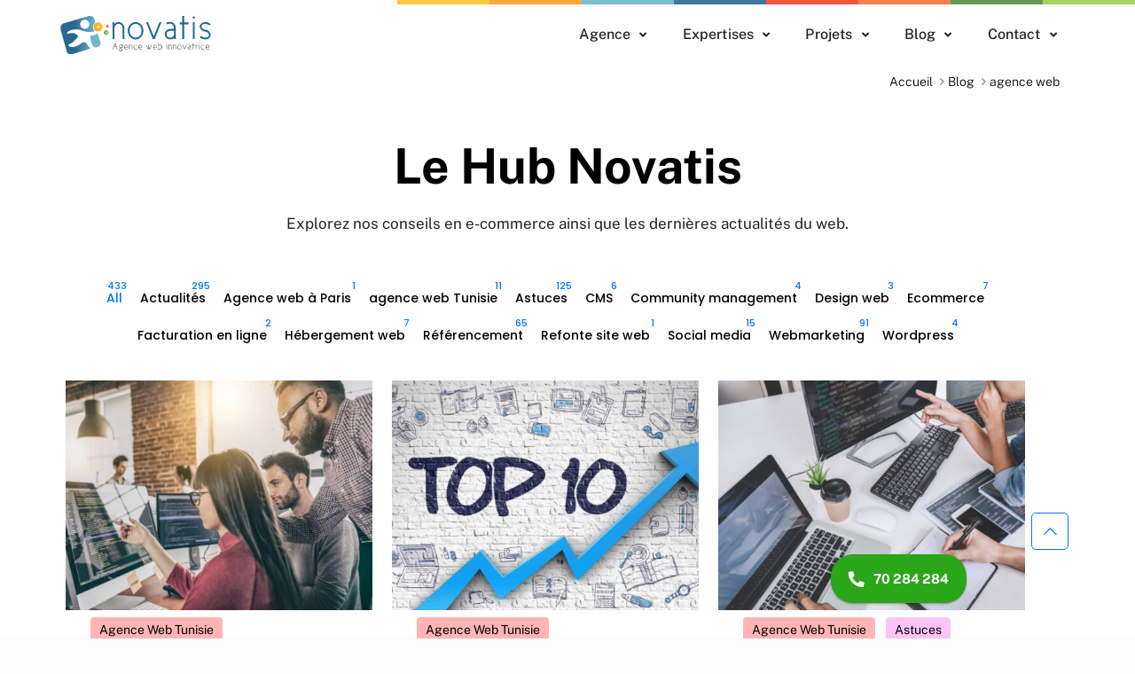

--- FILE ---
content_type: text/html; charset=UTF-8
request_url: https://www.novatis.tn/tag/agence-web/
body_size: 39662
content:
<!DOCTYPE html>
<html lang="fr-FR" class="no-js " itemscope itemtype="https://schema.org/WebPage" >

<head>

<meta charset="UTF-8" />
<meta name='robots' content='index, follow, max-image-preview:large, max-snippet:-1, max-video-preview:-1' />
<meta name="format-detection" content="telephone=no">
<meta name="viewport" content="width=device-width, initial-scale=1, maximum-scale=1" />
<link rel="shortcut icon" href="https://www.novatis.tn/wp-content/uploads/2024/05/cropped-favicon-1.png#24425" type="image/x-icon" />
<meta name="theme-color" content="#ffffff" media="(prefers-color-scheme: light)">
<meta name="theme-color" content="#ffffff" media="(prefers-color-scheme: dark)">

	<!-- This site is optimized with the Yoast SEO Premium plugin v26.0 (Yoast SEO v26.0) - https://yoast.com/wordpress/plugins/seo/ -->
	<title>agence web Archives | Novatis</title>
	<link rel="canonical" href="https://www.novatis.tn/tag/agence-web/" />
	<link rel="next" href="https://www.novatis.tn/tag/agence-web/page/2/" />
	<meta property="og:locale" content="fr_FR" />
	<meta property="og:type" content="article" />
	<meta property="og:title" content="agence web Archives | Novatis" />
	<meta property="og:url" content="https://www.novatis.tn/tag/agence-web/" />
	<meta property="og:site_name" content="Novatis" />
	<meta name="twitter:card" content="summary_large_image" />
	<meta name="twitter:site" content="@novatistunisie" />
	<script  class="yoast-schema-graph">{"@context":"https://schema.org","@graph":[{"@type":"CollectionPage","@id":"https://www.novatis.tn/tag/agence-web/","url":"https://www.novatis.tn/tag/agence-web/","name":"agence web Archives | Novatis","isPartOf":{"@id":"https://www.novatis.tn/#website"},"primaryImageOfPage":{"@id":"https://www.novatis.tn/tag/agence-web/#primaryimage"},"image":{"@id":"https://www.novatis.tn/tag/agence-web/#primaryimage"},"thumbnailUrl":"https://www.novatis.tn/wp-content/uploads/2024/05/pourquoi-choisir-une-agence-web-pour-creer-un-site-web.jpg","inLanguage":"fr-FR"},{"@type":"ImageObject","inLanguage":"fr-FR","@id":"https://www.novatis.tn/tag/agence-web/#primaryimage","url":"https://www.novatis.tn/wp-content/uploads/2024/05/pourquoi-choisir-une-agence-web-pour-creer-un-site-web.jpg","contentUrl":"https://www.novatis.tn/wp-content/uploads/2024/05/pourquoi-choisir-une-agence-web-pour-creer-un-site-web.jpg","width":783,"height":450,"caption":"pourquoi choisir une agence web professionnelle pour créer un site web ?"},{"@type":"WebSite","@id":"https://www.novatis.tn/#website","url":"https://www.novatis.tn/","name":"Novatis","description":"","publisher":{"@id":"https://www.novatis.tn/#organization"},"potentialAction":[{"@type":"SearchAction","target":{"@type":"EntryPoint","urlTemplate":"https://www.novatis.tn/?s={search_term_string}"},"query-input":{"@type":"PropertyValueSpecification","valueRequired":true,"valueName":"search_term_string"}}],"inLanguage":"fr-FR"},{"@type":"Organization","@id":"https://www.novatis.tn/#organization","name":"Novatis","url":"https://www.novatis.tn/","logo":{"@type":"ImageObject","inLanguage":"fr-FR","@id":"https://www.novatis.tn/#/schema/logo/image/","url":"","contentUrl":"","caption":"Novatis"},"image":{"@id":"https://www.novatis.tn/#/schema/logo/image/"},"sameAs":["https://www.facebook.com/novatis/","https://x.com/novatistunisie","https://www.instagram.com/novatistunisie/","https://www.linkedin.com/in/novatis"]}]}</script>
	<!-- / Yoast SEO Premium plugin. -->


<link rel='dns-prefetch' href='//cdn.jsdelivr.net' />

<link rel="alternate" type="application/rss+xml" title="Novatis &raquo; Flux" href="https://www.novatis.tn/feed/" />
<style id='wp-img-auto-sizes-contain-inline-css' >
img:is([sizes=auto i],[sizes^="auto," i]){contain-intrinsic-size:3000px 1500px}
/*# sourceURL=wp-img-auto-sizes-contain-inline-css */
</style>
<style id='wp-block-library-inline-css' >
:root{--wp-block-synced-color:#7a00df;--wp-block-synced-color--rgb:122,0,223;--wp-bound-block-color:var(--wp-block-synced-color);--wp-editor-canvas-background:#ddd;--wp-admin-theme-color:#007cba;--wp-admin-theme-color--rgb:0,124,186;--wp-admin-theme-color-darker-10:#006ba1;--wp-admin-theme-color-darker-10--rgb:0,107,160.5;--wp-admin-theme-color-darker-20:#005a87;--wp-admin-theme-color-darker-20--rgb:0,90,135;--wp-admin-border-width-focus:2px}@media (min-resolution:192dpi){:root{--wp-admin-border-width-focus:1.5px}}.wp-element-button{cursor:pointer}:root .has-very-light-gray-background-color{background-color:#eee}:root .has-very-dark-gray-background-color{background-color:#313131}:root .has-very-light-gray-color{color:#eee}:root .has-very-dark-gray-color{color:#313131}:root .has-vivid-green-cyan-to-vivid-cyan-blue-gradient-background{background:linear-gradient(135deg,#00d084,#0693e3)}:root .has-purple-crush-gradient-background{background:linear-gradient(135deg,#34e2e4,#4721fb 50%,#ab1dfe)}:root .has-hazy-dawn-gradient-background{background:linear-gradient(135deg,#faaca8,#dad0ec)}:root .has-subdued-olive-gradient-background{background:linear-gradient(135deg,#fafae1,#67a671)}:root .has-atomic-cream-gradient-background{background:linear-gradient(135deg,#fdd79a,#004a59)}:root .has-nightshade-gradient-background{background:linear-gradient(135deg,#330968,#31cdcf)}:root .has-midnight-gradient-background{background:linear-gradient(135deg,#020381,#2874fc)}:root{--wp--preset--font-size--normal:16px;--wp--preset--font-size--huge:42px}.has-regular-font-size{font-size:1em}.has-larger-font-size{font-size:2.625em}.has-normal-font-size{font-size:var(--wp--preset--font-size--normal)}.has-huge-font-size{font-size:var(--wp--preset--font-size--huge)}.has-text-align-center{text-align:center}.has-text-align-left{text-align:left}.has-text-align-right{text-align:right}.has-fit-text{white-space:nowrap!important}#end-resizable-editor-section{display:none}.aligncenter{clear:both}.items-justified-left{justify-content:flex-start}.items-justified-center{justify-content:center}.items-justified-right{justify-content:flex-end}.items-justified-space-between{justify-content:space-between}.screen-reader-text{border:0;clip-path:inset(50%);height:1px;margin:-1px;overflow:hidden;padding:0;position:absolute;width:1px;word-wrap:normal!important}.screen-reader-text:focus{background-color:#ddd;clip-path:none;color:#444;display:block;font-size:1em;height:auto;left:5px;line-height:normal;padding:15px 23px 14px;text-decoration:none;top:5px;width:auto;z-index:100000}html :where(.has-border-color){border-style:solid}html :where([style*=border-top-color]){border-top-style:solid}html :where([style*=border-right-color]){border-right-style:solid}html :where([style*=border-bottom-color]){border-bottom-style:solid}html :where([style*=border-left-color]){border-left-style:solid}html :where([style*=border-width]){border-style:solid}html :where([style*=border-top-width]){border-top-style:solid}html :where([style*=border-right-width]){border-right-style:solid}html :where([style*=border-bottom-width]){border-bottom-style:solid}html :where([style*=border-left-width]){border-left-style:solid}html :where(img[class*=wp-image-]){height:auto;max-width:100%}:where(figure){margin:0 0 1em}html :where(.is-position-sticky){--wp-admin--admin-bar--position-offset:var(--wp-admin--admin-bar--height,0px)}@media screen and (max-width:600px){html :where(.is-position-sticky){--wp-admin--admin-bar--position-offset:0px}}

/*# sourceURL=wp-block-library-inline-css */
</style><style id='global-styles-inline-css' >
:root{--wp--preset--aspect-ratio--square: 1;--wp--preset--aspect-ratio--4-3: 4/3;--wp--preset--aspect-ratio--3-4: 3/4;--wp--preset--aspect-ratio--3-2: 3/2;--wp--preset--aspect-ratio--2-3: 2/3;--wp--preset--aspect-ratio--16-9: 16/9;--wp--preset--aspect-ratio--9-16: 9/16;--wp--preset--color--black: #000000;--wp--preset--color--cyan-bluish-gray: #abb8c3;--wp--preset--color--white: #ffffff;--wp--preset--color--pale-pink: #f78da7;--wp--preset--color--vivid-red: #cf2e2e;--wp--preset--color--luminous-vivid-orange: #ff6900;--wp--preset--color--luminous-vivid-amber: #fcb900;--wp--preset--color--light-green-cyan: #7bdcb5;--wp--preset--color--vivid-green-cyan: #00d084;--wp--preset--color--pale-cyan-blue: #8ed1fc;--wp--preset--color--vivid-cyan-blue: #0693e3;--wp--preset--color--vivid-purple: #9b51e0;--wp--preset--gradient--vivid-cyan-blue-to-vivid-purple: linear-gradient(135deg,rgb(6,147,227) 0%,rgb(155,81,224) 100%);--wp--preset--gradient--light-green-cyan-to-vivid-green-cyan: linear-gradient(135deg,rgb(122,220,180) 0%,rgb(0,208,130) 100%);--wp--preset--gradient--luminous-vivid-amber-to-luminous-vivid-orange: linear-gradient(135deg,rgb(252,185,0) 0%,rgb(255,105,0) 100%);--wp--preset--gradient--luminous-vivid-orange-to-vivid-red: linear-gradient(135deg,rgb(255,105,0) 0%,rgb(207,46,46) 100%);--wp--preset--gradient--very-light-gray-to-cyan-bluish-gray: linear-gradient(135deg,rgb(238,238,238) 0%,rgb(169,184,195) 100%);--wp--preset--gradient--cool-to-warm-spectrum: linear-gradient(135deg,rgb(74,234,220) 0%,rgb(151,120,209) 20%,rgb(207,42,186) 40%,rgb(238,44,130) 60%,rgb(251,105,98) 80%,rgb(254,248,76) 100%);--wp--preset--gradient--blush-light-purple: linear-gradient(135deg,rgb(255,206,236) 0%,rgb(152,150,240) 100%);--wp--preset--gradient--blush-bordeaux: linear-gradient(135deg,rgb(254,205,165) 0%,rgb(254,45,45) 50%,rgb(107,0,62) 100%);--wp--preset--gradient--luminous-dusk: linear-gradient(135deg,rgb(255,203,112) 0%,rgb(199,81,192) 50%,rgb(65,88,208) 100%);--wp--preset--gradient--pale-ocean: linear-gradient(135deg,rgb(255,245,203) 0%,rgb(182,227,212) 50%,rgb(51,167,181) 100%);--wp--preset--gradient--electric-grass: linear-gradient(135deg,rgb(202,248,128) 0%,rgb(113,206,126) 100%);--wp--preset--gradient--midnight: linear-gradient(135deg,rgb(2,3,129) 0%,rgb(40,116,252) 100%);--wp--preset--font-size--small: 13px;--wp--preset--font-size--medium: 20px;--wp--preset--font-size--large: 36px;--wp--preset--font-size--x-large: 42px;--wp--preset--spacing--20: 0.44rem;--wp--preset--spacing--30: 0.67rem;--wp--preset--spacing--40: 1rem;--wp--preset--spacing--50: 1.5rem;--wp--preset--spacing--60: 2.25rem;--wp--preset--spacing--70: 3.38rem;--wp--preset--spacing--80: 5.06rem;--wp--preset--shadow--natural: 6px 6px 9px rgba(0, 0, 0, 0.2);--wp--preset--shadow--deep: 12px 12px 50px rgba(0, 0, 0, 0.4);--wp--preset--shadow--sharp: 6px 6px 0px rgba(0, 0, 0, 0.2);--wp--preset--shadow--outlined: 6px 6px 0px -3px rgb(255, 255, 255), 6px 6px rgb(0, 0, 0);--wp--preset--shadow--crisp: 6px 6px 0px rgb(0, 0, 0);}:where(.is-layout-flex){gap: 0.5em;}:where(.is-layout-grid){gap: 0.5em;}body .is-layout-flex{display: flex;}.is-layout-flex{flex-wrap: wrap;align-items: center;}.is-layout-flex > :is(*, div){margin: 0;}body .is-layout-grid{display: grid;}.is-layout-grid > :is(*, div){margin: 0;}:where(.wp-block-columns.is-layout-flex){gap: 2em;}:where(.wp-block-columns.is-layout-grid){gap: 2em;}:where(.wp-block-post-template.is-layout-flex){gap: 1.25em;}:where(.wp-block-post-template.is-layout-grid){gap: 1.25em;}.has-black-color{color: var(--wp--preset--color--black) !important;}.has-cyan-bluish-gray-color{color: var(--wp--preset--color--cyan-bluish-gray) !important;}.has-white-color{color: var(--wp--preset--color--white) !important;}.has-pale-pink-color{color: var(--wp--preset--color--pale-pink) !important;}.has-vivid-red-color{color: var(--wp--preset--color--vivid-red) !important;}.has-luminous-vivid-orange-color{color: var(--wp--preset--color--luminous-vivid-orange) !important;}.has-luminous-vivid-amber-color{color: var(--wp--preset--color--luminous-vivid-amber) !important;}.has-light-green-cyan-color{color: var(--wp--preset--color--light-green-cyan) !important;}.has-vivid-green-cyan-color{color: var(--wp--preset--color--vivid-green-cyan) !important;}.has-pale-cyan-blue-color{color: var(--wp--preset--color--pale-cyan-blue) !important;}.has-vivid-cyan-blue-color{color: var(--wp--preset--color--vivid-cyan-blue) !important;}.has-vivid-purple-color{color: var(--wp--preset--color--vivid-purple) !important;}.has-black-background-color{background-color: var(--wp--preset--color--black) !important;}.has-cyan-bluish-gray-background-color{background-color: var(--wp--preset--color--cyan-bluish-gray) !important;}.has-white-background-color{background-color: var(--wp--preset--color--white) !important;}.has-pale-pink-background-color{background-color: var(--wp--preset--color--pale-pink) !important;}.has-vivid-red-background-color{background-color: var(--wp--preset--color--vivid-red) !important;}.has-luminous-vivid-orange-background-color{background-color: var(--wp--preset--color--luminous-vivid-orange) !important;}.has-luminous-vivid-amber-background-color{background-color: var(--wp--preset--color--luminous-vivid-amber) !important;}.has-light-green-cyan-background-color{background-color: var(--wp--preset--color--light-green-cyan) !important;}.has-vivid-green-cyan-background-color{background-color: var(--wp--preset--color--vivid-green-cyan) !important;}.has-pale-cyan-blue-background-color{background-color: var(--wp--preset--color--pale-cyan-blue) !important;}.has-vivid-cyan-blue-background-color{background-color: var(--wp--preset--color--vivid-cyan-blue) !important;}.has-vivid-purple-background-color{background-color: var(--wp--preset--color--vivid-purple) !important;}.has-black-border-color{border-color: var(--wp--preset--color--black) !important;}.has-cyan-bluish-gray-border-color{border-color: var(--wp--preset--color--cyan-bluish-gray) !important;}.has-white-border-color{border-color: var(--wp--preset--color--white) !important;}.has-pale-pink-border-color{border-color: var(--wp--preset--color--pale-pink) !important;}.has-vivid-red-border-color{border-color: var(--wp--preset--color--vivid-red) !important;}.has-luminous-vivid-orange-border-color{border-color: var(--wp--preset--color--luminous-vivid-orange) !important;}.has-luminous-vivid-amber-border-color{border-color: var(--wp--preset--color--luminous-vivid-amber) !important;}.has-light-green-cyan-border-color{border-color: var(--wp--preset--color--light-green-cyan) !important;}.has-vivid-green-cyan-border-color{border-color: var(--wp--preset--color--vivid-green-cyan) !important;}.has-pale-cyan-blue-border-color{border-color: var(--wp--preset--color--pale-cyan-blue) !important;}.has-vivid-cyan-blue-border-color{border-color: var(--wp--preset--color--vivid-cyan-blue) !important;}.has-vivid-purple-border-color{border-color: var(--wp--preset--color--vivid-purple) !important;}.has-vivid-cyan-blue-to-vivid-purple-gradient-background{background: var(--wp--preset--gradient--vivid-cyan-blue-to-vivid-purple) !important;}.has-light-green-cyan-to-vivid-green-cyan-gradient-background{background: var(--wp--preset--gradient--light-green-cyan-to-vivid-green-cyan) !important;}.has-luminous-vivid-amber-to-luminous-vivid-orange-gradient-background{background: var(--wp--preset--gradient--luminous-vivid-amber-to-luminous-vivid-orange) !important;}.has-luminous-vivid-orange-to-vivid-red-gradient-background{background: var(--wp--preset--gradient--luminous-vivid-orange-to-vivid-red) !important;}.has-very-light-gray-to-cyan-bluish-gray-gradient-background{background: var(--wp--preset--gradient--very-light-gray-to-cyan-bluish-gray) !important;}.has-cool-to-warm-spectrum-gradient-background{background: var(--wp--preset--gradient--cool-to-warm-spectrum) !important;}.has-blush-light-purple-gradient-background{background: var(--wp--preset--gradient--blush-light-purple) !important;}.has-blush-bordeaux-gradient-background{background: var(--wp--preset--gradient--blush-bordeaux) !important;}.has-luminous-dusk-gradient-background{background: var(--wp--preset--gradient--luminous-dusk) !important;}.has-pale-ocean-gradient-background{background: var(--wp--preset--gradient--pale-ocean) !important;}.has-electric-grass-gradient-background{background: var(--wp--preset--gradient--electric-grass) !important;}.has-midnight-gradient-background{background: var(--wp--preset--gradient--midnight) !important;}.has-small-font-size{font-size: var(--wp--preset--font-size--small) !important;}.has-medium-font-size{font-size: var(--wp--preset--font-size--medium) !important;}.has-large-font-size{font-size: var(--wp--preset--font-size--large) !important;}.has-x-large-font-size{font-size: var(--wp--preset--font-size--x-large) !important;}
/*# sourceURL=global-styles-inline-css */
</style>

<style id='classic-theme-styles-inline-css' >
/*! This file is auto-generated */
.wp-block-button__link{color:#fff;background-color:#32373c;border-radius:9999px;box-shadow:none;text-decoration:none;padding:calc(.667em + 2px) calc(1.333em + 2px);font-size:1.125em}.wp-block-file__button{background:#32373c;color:#fff;text-decoration:none}
/*# sourceURL=/wp-includes/css/classic-themes.min.css */
</style>
<link rel='stylesheet' id='dae-download-css' href='https://www.novatis.tn/wp-content/plugins/download-after-email/css/download.css?ver=1732610643' type='text/css' media='all' />
<link rel='stylesheet' id='dashicons-css' href='https://www.novatis.tn/wp-includes/css/dashicons.min.css?ver=6.9' type='text/css' media='all' />
<link rel='stylesheet' id='dae-fa-css' href='https://www.novatis.tn/wp-content/plugins/download-after-email/css/all.css?ver=6.9' type='text/css' media='all' />
<link rel='stylesheet' id='ub-extension-style-css-css' href='https://www.novatis.tn/wp-content/plugins/ultimate-blocks/src/extensions/style.css?ver=6.9' type='text/css' media='all' />
<link rel='stylesheet' id='slick-css' href='https://cdn.jsdelivr.net/npm/slick-carousel@1.8.1/slick/slick.min.css?ver=1.8.1' type='text/css' media='all' />
<link rel='stylesheet' id='slick-theme-css' href='https://cdn.jsdelivr.net/npm/slick-carousel@1.8.1/slick/slick-theme.min.css?ver=1.8.1' type='text/css' media='all' />
<link rel='stylesheet' id='mfn-be-css' href='https://www.novatis.tn/wp-content/themes/betheme/css/be.css?ver=27.5.6' type='text/css' media='all' />
<link rel='stylesheet' id='mfn-animations-css' href='https://www.novatis.tn/wp-content/themes/betheme/assets/animations/animations.min.css?ver=27.5.6' type='text/css' media='all' />
<link rel='stylesheet' id='mfn-font-awesome-css' href='https://www.novatis.tn/wp-content/themes/betheme/fonts/fontawesome/fontawesome.css?ver=27.5.6' type='text/css' media='all' />
<link rel='stylesheet' id='mfn-jplayer-css' href='https://www.novatis.tn/wp-content/themes/betheme/assets/jplayer/css/jplayer.blue.monday.min.css?ver=27.5.6' type='text/css' media='all' />
<link rel='stylesheet' id='mfn-responsive-css' href='https://www.novatis.tn/wp-content/themes/betheme/css/responsive.css?ver=27.5.6' type='text/css' media='all' />
<link rel="stylesheet" href="https://www.novatis.tn/wp-content/cache/fonts/1/google-fonts/css/1/0/f/7e6c553ba1a2f48677391a0171529.css" data-wpr-hosted-gf-parameters="family=Public+Sans%3A1%2C300%2C400%2C500%2C700%7CPoppins%3A1%2C300%2C400%2C500%2C700&display=swap&ver=6.9"/>
<style id='mfn-dynamic-inline-css' >
html{background-color:#FCFCFC}#Wrapper,#Content,.mfn-popup .mfn-popup-content,.mfn-off-canvas-sidebar .mfn-off-canvas-content-wrapper,.mfn-cart-holder,.mfn-header-login,#Top_bar .search_wrapper,#Top_bar .top_bar_right .mfn-live-search-box,.column_livesearch .mfn-live-search-wrapper,.column_livesearch .mfn-live-search-box{background-color:#FCFCFC}.layout-boxed.mfn-bebuilder-header.mfn-ui #Wrapper .mfn-only-sample-content{background-color:#FCFCFC}body:not(.template-slider) #Header{min-height:60px}body.header-below:not(.template-slider) #Header{padding-top:60px}#Footer .widgets_wrapper{padding:30px 0}.has-search-overlay.search-overlay-opened #search-overlay{background-color:rgba(0,0,0,0.6)}.elementor-page.elementor-default #Content .the_content .section_wrapper{max-width:100%}.elementor-page.elementor-default #Content .section.the_content{width:100%}.elementor-page.elementor-default #Content .section_wrapper .the_content_wrapper{margin-left:0;margin-right:0;width:100%}body,span.date_label,.timeline_items li h3 span,input[type="date"],input[type="text"],input[type="password"],input[type="tel"],input[type="email"],input[type="url"],textarea,select,.offer_li .title h3,.mfn-menu-item-megamenu{font-family:"Public Sans",-apple-system,BlinkMacSystemFont,"Segoe UI",Roboto,Oxygen-Sans,Ubuntu,Cantarell,"Helvetica Neue",sans-serif}#menu > ul > li > a,#overlay-menu ul li a{font-family:"Public Sans",-apple-system,BlinkMacSystemFont,"Segoe UI",Roboto,Oxygen-Sans,Ubuntu,Cantarell,"Helvetica Neue",sans-serif}#Subheader .title{font-family:"Public Sans",-apple-system,BlinkMacSystemFont,"Segoe UI",Roboto,Oxygen-Sans,Ubuntu,Cantarell,"Helvetica Neue",sans-serif}h1,h2,h3,h4,.text-logo #logo{font-family:"Public Sans",-apple-system,BlinkMacSystemFont,"Segoe UI",Roboto,Oxygen-Sans,Ubuntu,Cantarell,"Helvetica Neue",sans-serif}h5,h6{font-family:"Public Sans",-apple-system,BlinkMacSystemFont,"Segoe UI",Roboto,Oxygen-Sans,Ubuntu,Cantarell,"Helvetica Neue",sans-serif}blockquote{font-family:"Public Sans",-apple-system,BlinkMacSystemFont,"Segoe UI",Roboto,Oxygen-Sans,Ubuntu,Cantarell,"Helvetica Neue",sans-serif}.chart_box .chart .num,.counter .desc_wrapper .number-wrapper,.how_it_works .image .number,.pricing-box .plan-header .price,.quick_fact .number-wrapper,.woocommerce .product div.entry-summary .price{font-family:"Public Sans",-apple-system,BlinkMacSystemFont,"Segoe UI",Roboto,Oxygen-Sans,Ubuntu,Cantarell,"Helvetica Neue",sans-serif}body,.mfn-menu-item-megamenu{font-size:17px;line-height:25px;font-weight:400;letter-spacing:0px}.big{font-size:17px;line-height:30px;font-weight:400;letter-spacing:0px}#menu > ul > li > a,#overlay-menu ul li a{font-size:15px;font-weight:400;letter-spacing:0px}#overlay-menu ul li a{line-height:22.5px}#Subheader .title{font-size:30px;line-height:35px;font-weight:400;letter-spacing:1px;font-style:italic}h1,.text-logo #logo{font-size:55px;line-height:65px;font-weight:700;letter-spacing:0px}h2{font-size:45px;line-height:54px;font-weight:700;letter-spacing:0px}h3,.woocommerce ul.products li.product h3,.woocommerce #customer_login h2{font-size:24px;line-height:30px;font-weight:700;letter-spacing:0px}h4,.woocommerce .woocommerce-order-details__title,.woocommerce .wc-bacs-bank-details-heading,.woocommerce .woocommerce-customer-details h2{font-size:21px;line-height:25px;font-weight:700;letter-spacing:0px}h5{font-size:15px;line-height:25px;font-weight:700;letter-spacing:0px}h6{font-size:14px;line-height:25px;font-weight:700;letter-spacing:0px}#Intro .intro-title{font-size:70px;line-height:70px;font-weight:400;letter-spacing:0px}@media only screen and (min-width:768px) and (max-width:959px){body,.mfn-menu-item-megamenu{font-size:14px;line-height:21px;font-weight:400;letter-spacing:0px}.big{font-size:14px;line-height:26px;font-weight:400;letter-spacing:0px}#menu > ul > li > a,#overlay-menu ul li a{font-size:13px;font-weight:400;letter-spacing:0px}#overlay-menu ul li a{line-height:19.5px}#Subheader .title{font-size:26px;line-height:30px;font-weight:400;letter-spacing:1px;font-style:italic}h1,.text-logo #logo{font-size:47px;line-height:55px;font-weight:700;letter-spacing:0px}h2{font-size:38px;line-height:46px;font-weight:700;letter-spacing:0px}h3,.woocommerce ul.products li.product h3,.woocommerce #customer_login h2{font-size:20px;line-height:26px;font-weight:700;letter-spacing:0px}h4,.woocommerce .woocommerce-order-details__title,.woocommerce .wc-bacs-bank-details-heading,.woocommerce .woocommerce-customer-details h2{font-size:18px;line-height:21px;font-weight:700;letter-spacing:0px}h5{font-size:13px;line-height:21px;font-weight:700;letter-spacing:0px}h6{font-size:13px;line-height:21px;font-weight:700;letter-spacing:0px}#Intro .intro-title{font-size:60px;line-height:60px;font-weight:400;letter-spacing:0px}blockquote{font-size:15px}.chart_box .chart .num{font-size:45px;line-height:45px}.counter .desc_wrapper .number-wrapper{font-size:45px;line-height:45px}.counter .desc_wrapper .title{font-size:14px;line-height:18px}.faq .question .title{font-size:14px}.fancy_heading .title{font-size:38px;line-height:38px}.offer .offer_li .desc_wrapper .title h3{font-size:32px;line-height:32px}.offer_thumb_ul li.offer_thumb_li .desc_wrapper .title h3{font-size:32px;line-height:32px}.pricing-box .plan-header h2{font-size:27px;line-height:27px}.pricing-box .plan-header .price > span{font-size:40px;line-height:40px}.pricing-box .plan-header .price sup.currency{font-size:18px;line-height:18px}.pricing-box .plan-header .price sup.period{font-size:14px;line-height:14px}.quick_fact .number-wrapper{font-size:80px;line-height:80px}.trailer_box .desc h2{font-size:27px;line-height:27px}.widget > h3{font-size:17px;line-height:20px}}@media only screen and (min-width:480px) and (max-width:767px){body,.mfn-menu-item-megamenu{font-size:13px;line-height:19px;font-weight:400;letter-spacing:0px}.big{font-size:13px;line-height:23px;font-weight:400;letter-spacing:0px}#menu > ul > li > a,#overlay-menu ul li a{font-size:13px;font-weight:400;letter-spacing:0px}#overlay-menu ul li a{line-height:19.5px}#Subheader .title{font-size:23px;line-height:26px;font-weight:400;letter-spacing:1px;font-style:italic}h1,.text-logo #logo{font-size:41px;line-height:49px;font-weight:700;letter-spacing:0px}h2{font-size:34px;line-height:41px;font-weight:700;letter-spacing:0px}h3,.woocommerce ul.products li.product h3,.woocommerce #customer_login h2{font-size:18px;line-height:23px;font-weight:700;letter-spacing:0px}h4,.woocommerce .woocommerce-order-details__title,.woocommerce .wc-bacs-bank-details-heading,.woocommerce .woocommerce-customer-details h2{font-size:16px;line-height:19px;font-weight:700;letter-spacing:0px}h5{font-size:13px;line-height:19px;font-weight:700;letter-spacing:0px}h6{font-size:13px;line-height:19px;font-weight:700;letter-spacing:0px}#Intro .intro-title{font-size:53px;line-height:53px;font-weight:400;letter-spacing:0px}blockquote{font-size:14px}.chart_box .chart .num{font-size:40px;line-height:40px}.counter .desc_wrapper .number-wrapper{font-size:40px;line-height:40px}.counter .desc_wrapper .title{font-size:13px;line-height:16px}.faq .question .title{font-size:13px}.fancy_heading .title{font-size:34px;line-height:34px}.offer .offer_li .desc_wrapper .title h3{font-size:28px;line-height:28px}.offer_thumb_ul li.offer_thumb_li .desc_wrapper .title h3{font-size:28px;line-height:28px}.pricing-box .plan-header h2{font-size:24px;line-height:24px}.pricing-box .plan-header .price > span{font-size:34px;line-height:34px}.pricing-box .plan-header .price sup.currency{font-size:16px;line-height:16px}.pricing-box .plan-header .price sup.period{font-size:13px;line-height:13px}.quick_fact .number-wrapper{font-size:70px;line-height:70px}.trailer_box .desc h2{font-size:24px;line-height:24px}.widget > h3{font-size:16px;line-height:19px}}@media only screen and (max-width:479px){body,.mfn-menu-item-megamenu{font-size:13px;line-height:19px;font-weight:400;letter-spacing:0px}.big{font-size:13px;line-height:19px;font-weight:400;letter-spacing:0px}#menu > ul > li > a,#overlay-menu ul li a{font-size:13px;font-weight:400;letter-spacing:0px}#overlay-menu ul li a{line-height:19.5px}#Subheader .title{font-size:18px;line-height:21px;font-weight:400;letter-spacing:1px;font-style:italic}h1,.text-logo #logo{font-size:33px;line-height:39px;font-weight:700;letter-spacing:0px}h2{font-size:27px;line-height:32px;font-weight:700;letter-spacing:0px}h3,.woocommerce ul.products li.product h3,.woocommerce #customer_login h2{font-size:14px;line-height:19px;font-weight:700;letter-spacing:0px}h4,.woocommerce .woocommerce-order-details__title,.woocommerce .wc-bacs-bank-details-heading,.woocommerce .woocommerce-customer-details h2{font-size:13px;line-height:19px;font-weight:700;letter-spacing:0px}h5{font-size:13px;line-height:19px;font-weight:700;letter-spacing:0px}h6{font-size:13px;line-height:19px;font-weight:700;letter-spacing:0px}#Intro .intro-title{font-size:42px;line-height:42px;font-weight:400;letter-spacing:0px}blockquote{font-size:13px}.chart_box .chart .num{font-size:35px;line-height:35px}.counter .desc_wrapper .number-wrapper{font-size:35px;line-height:35px}.counter .desc_wrapper .title{font-size:13px;line-height:26px}.faq .question .title{font-size:13px}.fancy_heading .title{font-size:30px;line-height:30px}.offer .offer_li .desc_wrapper .title h3{font-size:26px;line-height:26px}.offer_thumb_ul li.offer_thumb_li .desc_wrapper .title h3{font-size:26px;line-height:26px}.pricing-box .plan-header h2{font-size:21px;line-height:21px}.pricing-box .plan-header .price > span{font-size:32px;line-height:32px}.pricing-box .plan-header .price sup.currency{font-size:14px;line-height:14px}.pricing-box .plan-header .price sup.period{font-size:13px;line-height:13px}.quick_fact .number-wrapper{font-size:60px;line-height:60px}.trailer_box .desc h2{font-size:21px;line-height:21px}.widget > h3{font-size:15px;line-height:18px}}.with_aside .sidebar.columns{width:23%}.with_aside .sections_group{width:77%}.aside_both .sidebar.columns{width:18%}.aside_both .sidebar.sidebar-1{margin-left:-82%}.aside_both .sections_group{width:64%;margin-left:18%}@media only screen and (min-width:1240px){#Wrapper,.with_aside .content_wrapper{max-width:1920px}body.layout-boxed.mfn-header-scrolled .mfn-header-tmpl.mfn-sticky-layout-width{max-width:1920px;left:0;right:0;margin-left:auto;margin-right:auto}body.layout-boxed:not(.mfn-header-scrolled) .mfn-header-tmpl.mfn-header-layout-width,body.layout-boxed .mfn-header-tmpl.mfn-header-layout-width:not(.mfn-hasSticky){max-width:1920px;left:0;right:0;margin-left:auto;margin-right:auto}body.layout-boxed.mfn-bebuilder-header.mfn-ui .mfn-only-sample-content{max-width:1920px;margin-left:auto;margin-right:auto}.section_wrapper,.container{max-width:1900px}.layout-boxed.header-boxed #Top_bar.is-sticky{max-width:1920px}}@media only screen and (max-width:767px){#Wrapper{max-width:calc(100% - 67px)}.content_wrapper .section_wrapper,.container,.four.columns .widget-area{max-width:550px !important;padding-left:33px;padding-right:33px}}body{--mfn-button-font-family:inherit;--mfn-button-font-size:18px;--mfn-button-font-weight:400;--mfn-button-font-style:inherit;--mfn-button-letter-spacing:0px;--mfn-button-padding:16px 20px 16px 20px;--mfn-button-border-width:0;--mfn-button-border-radius:5px 5px 5px 5px;--mfn-button-gap:10px;--mfn-button-transition:0.2s;--mfn-button-color:#ffffff;--mfn-button-color-hover:#ffffff;--mfn-button-bg:#2991d6;--mfn-button-bg-hover:#1c84c9;--mfn-button-border-color:transparent;--mfn-button-border-color-hover:transparent;--mfn-button-icon-color:#ffffff;--mfn-button-icon-color-hover:#ffffff;--mfn-button-box-shadow:unset;--mfn-button-theme-color:#ffffff;--mfn-button-theme-color-hover:#ffffff;--mfn-button-theme-bg:#fecf2d;--mfn-button-theme-bg-hover:#f1c220;--mfn-button-theme-border-color:transparent;--mfn-button-theme-border-color-hover:transparent;--mfn-button-theme-icon-color:#ffffff;--mfn-button-theme-icon-color-hover:#ffffff;--mfn-button-theme-box-shadow:unset;--mfn-button-shop-color:#ffffff;--mfn-button-shop-color-hover:#ffffff;--mfn-button-shop-bg:#fecf2d;--mfn-button-shop-bg-hover:#f1c220;--mfn-button-shop-border-color:transparent;--mfn-button-shop-border-color-hover:transparent;--mfn-button-shop-icon-color:#626262;--mfn-button-shop-icon-color-hover:#626262;--mfn-button-shop-box-shadow:unset;--mfn-button-action-color:#ffffff;--mfn-button-action-color-hover:#ffffff;--mfn-button-action-bg:#2583c2;--mfn-button-action-bg-hover:#1876b5;--mfn-button-action-border-color:transparent;--mfn-button-action-border-color-hover:transparent;--mfn-button-action-icon-color:#626262;--mfn-button-action-icon-color-hover:#626262;--mfn-button-action-box-shadow:unset}@media only screen and (max-width:959px){body{}}@media only screen and (max-width:768px){body{}}#Top_bar #logo,.header-fixed #Top_bar #logo,.header-plain #Top_bar #logo,.header-transparent #Top_bar #logo{height:55px;line-height:55px;padding:25px 0}.logo-overflow #Top_bar:not(.is-sticky) .logo{height:105px}#Top_bar .menu > li > a{padding:22.5px 0}.menu-highlight:not(.header-creative) #Top_bar .menu > li > a{margin:27.5px 0}.header-plain:not(.menu-highlight) #Top_bar .menu > li > a span:not(.description){line-height:105px}.header-fixed #Top_bar .menu > li > a{padding:37.5px 0}@media only screen and (max-width:767px){.mobile-header-mini #Top_bar #logo{height:50px!important;line-height:50px!important;margin:5px 0}}#Top_bar #logo img.svg{width:100px}.image_frame,.wp-caption{border-width:0px}.alert{border-radius:0px}#Top_bar .top_bar_right .top-bar-right-input input{width:200px}.mfn-live-search-box .mfn-live-search-list{max-height:300px}#Side_slide{right:-250px;width:250px}#Side_slide.left{left:-250px}.blog-teaser li .desc-wrapper .desc{background-position-y:-1px}.mfn-free-delivery-info{--mfn-free-delivery-bar:#fecf2d;--mfn-free-delivery-bg:rgba(0,0,0,0.1);--mfn-free-delivery-achieved:#fecf2d}@media only screen and ( max-width:767px ){}@media only screen and (min-width:1240px){body:not(.header-simple) #Top_bar #menu{display:block!important}.tr-menu #Top_bar #menu{background:none!important}#Top_bar .menu > li > ul.mfn-megamenu > li{float:left}#Top_bar .menu > li > ul.mfn-megamenu > li.mfn-megamenu-cols-1{width:100%}#Top_bar .menu > li > ul.mfn-megamenu > li.mfn-megamenu-cols-2{width:50%}#Top_bar .menu > li > ul.mfn-megamenu > li.mfn-megamenu-cols-3{width:33.33%}#Top_bar .menu > li > ul.mfn-megamenu > li.mfn-megamenu-cols-4{width:25%}#Top_bar .menu > li > ul.mfn-megamenu > li.mfn-megamenu-cols-5{width:20%}#Top_bar .menu > li > ul.mfn-megamenu > li.mfn-megamenu-cols-6{width:16.66%}#Top_bar .menu > li > ul.mfn-megamenu > li > ul{display:block!important;position:inherit;left:auto;top:auto;border-width:0 1px 0 0}#Top_bar .menu > li > ul.mfn-megamenu > li:last-child > ul{border:0}#Top_bar .menu > li > ul.mfn-megamenu > li > ul li{width:auto}#Top_bar .menu > li > ul.mfn-megamenu a.mfn-megamenu-title{text-transform:uppercase;font-weight:400;background:none}#Top_bar .menu > li > ul.mfn-megamenu a .menu-arrow{display:none}.menuo-right #Top_bar .menu > li > ul.mfn-megamenu{left:0;width:98%!important;margin:0 1%;padding:20px 0}.menuo-right #Top_bar .menu > li > ul.mfn-megamenu-bg{box-sizing:border-box}#Top_bar .menu > li > ul.mfn-megamenu-bg{padding:20px 166px 20px 20px;background-repeat:no-repeat;background-position:right bottom}.rtl #Top_bar .menu > li > ul.mfn-megamenu-bg{padding-left:166px;padding-right:20px;background-position:left bottom}#Top_bar .menu > li > ul.mfn-megamenu-bg > li{background:none}#Top_bar .menu > li > ul.mfn-megamenu-bg > li a{border:none}#Top_bar .menu > li > ul.mfn-megamenu-bg > li > ul{background:none!important;-webkit-box-shadow:0 0 0 0;-moz-box-shadow:0 0 0 0;box-shadow:0 0 0 0}.mm-vertical #Top_bar .container{position:relative}.mm-vertical #Top_bar .top_bar_left{position:static}.mm-vertical #Top_bar .menu > li ul{box-shadow:0 0 0 0 transparent!important;background-image:none}.mm-vertical #Top_bar .menu > li > ul.mfn-megamenu{padding:20px 0}.mm-vertical.header-plain #Top_bar .menu > li > ul.mfn-megamenu{width:100%!important;margin:0}.mm-vertical #Top_bar .menu > li > ul.mfn-megamenu > li{display:table-cell;float:none!important;width:10%;padding:0 15px;border-right:1px solid rgba(0,0,0,0.05)}.mm-vertical #Top_bar .menu > li > ul.mfn-megamenu > li:last-child{border-right-width:0}.mm-vertical #Top_bar .menu > li > ul.mfn-megamenu > li.hide-border{border-right-width:0}.mm-vertical #Top_bar .menu > li > ul.mfn-megamenu > li a{border-bottom-width:0;padding:9px 15px;line-height:120%}.mm-vertical #Top_bar .menu > li > ul.mfn-megamenu a.mfn-megamenu-title{font-weight:700}.rtl .mm-vertical #Top_bar .menu > li > ul.mfn-megamenu > li:first-child{border-right-width:0}.rtl .mm-vertical #Top_bar .menu > li > ul.mfn-megamenu > li:last-child{border-right-width:1px}body.header-shop #Top_bar #menu{display:flex!important;background-color:transparent}.header-shop #Top_bar.is-sticky .top_bar_row_second{display:none}.header-plain:not(.menuo-right) #Header .top_bar_left{width:auto!important}.header-stack.header-center #Top_bar #menu{display:inline-block!important}.header-simple #Top_bar #menu{display:none;height:auto;width:300px;bottom:auto;top:100%;right:1px;position:absolute;margin:0}.header-simple #Header a.responsive-menu-toggle{display:block;right:10px}.header-simple #Top_bar #menu > ul{width:100%;float:left}.header-simple #Top_bar #menu ul li{width:100%;padding-bottom:0;border-right:0;position:relative}.header-simple #Top_bar #menu ul li a{padding:0 20px;margin:0;display:block;height:auto;line-height:normal;border:none}.header-simple #Top_bar #menu ul li a:not(.menu-toggle):after{display:none}.header-simple #Top_bar #menu ul li a span{border:none;line-height:44px;display:inline;padding:0}.header-simple #Top_bar #menu ul li.submenu .menu-toggle{display:block;position:absolute;right:0;top:0;width:44px;height:44px;line-height:44px;font-size:30px;font-weight:300;text-align:center;cursor:pointer;color:#444;opacity:0.33;transform:unset}.header-simple #Top_bar #menu ul li.submenu .menu-toggle:after{content:"+";position:static}.header-simple #Top_bar #menu ul li.hover > .menu-toggle:after{content:"-"}.header-simple #Top_bar #menu ul li.hover a{border-bottom:0}.header-simple #Top_bar #menu ul.mfn-megamenu li .menu-toggle{display:none}.header-simple #Top_bar #menu ul li ul{position:relative!important;left:0!important;top:0;padding:0;margin:0!important;width:auto!important;background-image:none}.header-simple #Top_bar #menu ul li ul li{width:100%!important;display:block;padding:0}.header-simple #Top_bar #menu ul li ul li a{padding:0 20px 0 30px}.header-simple #Top_bar #menu ul li ul li a .menu-arrow{display:none}.header-simple #Top_bar #menu ul li ul li a span{padding:0}.header-simple #Top_bar #menu ul li ul li a span:after{display:none!important}.header-simple #Top_bar .menu > li > ul.mfn-megamenu a.mfn-megamenu-title{text-transform:uppercase;font-weight:400}.header-simple #Top_bar .menu > li > ul.mfn-megamenu > li > ul{display:block!important;position:inherit;left:auto;top:auto}.header-simple #Top_bar #menu ul li ul li ul{border-left:0!important;padding:0;top:0}.header-simple #Top_bar #menu ul li ul li ul li a{padding:0 20px 0 40px}.rtl.header-simple #Top_bar #menu{left:1px;right:auto}.rtl.header-simple #Top_bar a.responsive-menu-toggle{left:10px;right:auto}.rtl.header-simple #Top_bar #menu ul li.submenu .menu-toggle{left:0;right:auto}.rtl.header-simple #Top_bar #menu ul li ul{left:auto!important;right:0!important}.rtl.header-simple #Top_bar #menu ul li ul li a{padding:0 30px 0 20px}.rtl.header-simple #Top_bar #menu ul li ul li ul li a{padding:0 40px 0 20px}.menu-highlight #Top_bar .menu > li{margin:0 2px}.menu-highlight:not(.header-creative) #Top_bar .menu > li > a{padding:0;-webkit-border-radius:5px;border-radius:5px}.menu-highlight #Top_bar .menu > li > a:after{display:none}.menu-highlight #Top_bar .menu > li > a span:not(.description){line-height:50px}.menu-highlight #Top_bar .menu > li > a span.description{display:none}.menu-highlight.header-stack #Top_bar .menu > li > a{margin:10px 0!important}.menu-highlight.header-stack #Top_bar .menu > li > a span:not(.description){line-height:40px}.menu-highlight.header-simple #Top_bar #menu ul li,.menu-highlight.header-creative #Top_bar #menu ul li{margin:0}.menu-highlight.header-simple #Top_bar #menu ul li > a,.menu-highlight.header-creative #Top_bar #menu ul li > a{-webkit-border-radius:0;border-radius:0}.menu-highlight:not(.header-fixed):not(.header-simple) #Top_bar.is-sticky .menu > li > a{margin:10px 0!important;padding:5px 0!important}.menu-highlight:not(.header-fixed):not(.header-simple) #Top_bar.is-sticky .menu > li > a span{line-height:30px!important}.header-modern.menu-highlight.menuo-right .menu_wrapper{margin-right:20px}.menu-line-below #Top_bar .menu > li > a:not(.menu-toggle):after{top:auto;bottom:-4px}.menu-line-below #Top_bar.is-sticky .menu > li > a:not(.menu-toggle):after{top:auto;bottom:-4px}.menu-line-below-80 #Top_bar:not(.is-sticky) .menu > li > a:not(.menu-toggle):after{height:4px;left:10%;top:50%;margin-top:20px;width:80%}.menu-line-below-80-1 #Top_bar:not(.is-sticky) .menu > li > a:not(.menu-toggle):after{height:1px;left:10%;top:50%;margin-top:20px;width:80%}.menu-link-color #Top_bar .menu > li > a:not(.menu-toggle):after{display:none!important}.menu-arrow-top #Top_bar .menu > li > a:after{background:none repeat scroll 0 0 rgba(0,0,0,0)!important;border-color:#ccc transparent transparent;border-style:solid;border-width:7px 7px 0;display:block;height:0;left:50%;margin-left:-7px;top:0!important;width:0}.menu-arrow-top #Top_bar.is-sticky .menu > li > a:after{top:0!important}.menu-arrow-bottom #Top_bar .menu > li > a:after{background:none!important;border-color:transparent transparent #ccc;border-style:solid;border-width:0 7px 7px;display:block;height:0;left:50%;margin-left:-7px;top:auto;bottom:0;width:0}.menu-arrow-bottom #Top_bar.is-sticky .menu > li > a:after{top:auto;bottom:0}.menuo-no-borders #Top_bar .menu > li > a span{border-width:0!important}.menuo-no-borders #Header_creative #Top_bar .menu > li > a span{border-bottom-width:0}.menuo-no-borders.header-plain #Top_bar a#header_cart,.menuo-no-borders.header-plain #Top_bar a#search_button,.menuo-no-borders.header-plain #Top_bar .wpml-languages,.menuo-no-borders.header-plain #Top_bar a.action_button{border-width:0}.menuo-right #Top_bar .menu_wrapper{float:right}.menuo-right.header-stack:not(.header-center) #Top_bar .menu_wrapper{margin-right:150px}body.header-creative{padding-left:50px}body.header-creative.header-open{padding-left:250px}body.error404,body.under-construction,body.elementor-maintenance-mode,body.template-blank,body.under-construction.header-rtl.header-creative.header-open{padding-left:0!important;padding-right:0!important}.header-creative.footer-fixed #Footer,.header-creative.footer-sliding #Footer,.header-creative.footer-stick #Footer.is-sticky{box-sizing:border-box;padding-left:50px}.header-open.footer-fixed #Footer,.header-open.footer-sliding #Footer,.header-creative.footer-stick #Footer.is-sticky{padding-left:250px}.header-rtl.header-creative.footer-fixed #Footer,.header-rtl.header-creative.footer-sliding #Footer,.header-rtl.header-creative.footer-stick #Footer.is-sticky{padding-left:0;padding-right:50px}.header-rtl.header-open.footer-fixed #Footer,.header-rtl.header-open.footer-sliding #Footer,.header-rtl.header-creative.footer-stick #Footer.is-sticky{padding-right:250px}#Header_creative{background-color:#fff;position:fixed;width:250px;height:100%;left:-200px;top:0;z-index:9002;-webkit-box-shadow:2px 0 4px 2px rgba(0,0,0,.15);box-shadow:2px 0 4px 2px rgba(0,0,0,.15)}#Header_creative .container{width:100%}#Header_creative .creative-wrapper{opacity:0;margin-right:50px}#Header_creative a.creative-menu-toggle{display:block;width:34px;height:34px;line-height:34px;font-size:22px;text-align:center;position:absolute;top:10px;right:8px;border-radius:3px}.admin-bar #Header_creative a.creative-menu-toggle{top:42px}#Header_creative #Top_bar{position:static;width:100%}#Header_creative #Top_bar .top_bar_left{width:100%!important;float:none}#Header_creative #Top_bar .logo{float:none;text-align:center;margin:15px 0}#Header_creative #Top_bar #menu{background-color:transparent}#Header_creative #Top_bar .menu_wrapper{float:none;margin:0 0 30px}#Header_creative #Top_bar .menu > li{width:100%;float:none;position:relative}#Header_creative #Top_bar .menu > li > a{padding:0;text-align:center}#Header_creative #Top_bar .menu > li > a:after{display:none}#Header_creative #Top_bar .menu > li > a span{border-right:0;border-bottom-width:1px;line-height:38px}#Header_creative #Top_bar .menu li ul{left:100%;right:auto;top:0;box-shadow:2px 2px 2px 0 rgba(0,0,0,0.03);-webkit-box-shadow:2px 2px 2px 0 rgba(0,0,0,0.03)}#Header_creative #Top_bar .menu > li > ul.mfn-megamenu{margin:0;width:700px!important}#Header_creative #Top_bar .menu > li > ul.mfn-megamenu > li > ul{left:0}#Header_creative #Top_bar .menu li ul li a{padding-top:9px;padding-bottom:8px}#Header_creative #Top_bar .menu li ul li ul{top:0}#Header_creative #Top_bar .menu > li > a span.description{display:block;font-size:13px;line-height:28px!important;clear:both}.menuo-arrows #Top_bar .menu > li.submenu > a > span:after{content:unset!important}#Header_creative #Top_bar .top_bar_right{width:100%!important;float:left;height:auto;margin-bottom:35px;text-align:center;padding:0 20px;top:0;-webkit-box-sizing:border-box;-moz-box-sizing:border-box;box-sizing:border-box}#Header_creative #Top_bar .top_bar_right:before{content:none}#Header_creative #Top_bar .top_bar_right .top_bar_right_wrapper{flex-wrap:wrap;justify-content:center}#Header_creative #Top_bar .top_bar_right .top-bar-right-icon,#Header_creative #Top_bar .top_bar_right .wpml-languages,#Header_creative #Top_bar .top_bar_right .top-bar-right-button,#Header_creative #Top_bar .top_bar_right .top-bar-right-input{min-height:30px;margin:5px}#Header_creative #Top_bar .search_wrapper{left:100%;top:auto}#Header_creative #Top_bar .banner_wrapper{display:block;text-align:center}#Header_creative #Top_bar .banner_wrapper img{max-width:100%;height:auto;display:inline-block}#Header_creative #Action_bar{display:none;position:absolute;bottom:0;top:auto;clear:both;padding:0 20px;box-sizing:border-box}#Header_creative #Action_bar .contact_details{width:100%;text-align:center;margin-bottom:20px}#Header_creative #Action_bar .contact_details li{padding:0}#Header_creative #Action_bar .social{float:none;text-align:center;padding:5px 0 15px}#Header_creative #Action_bar .social li{margin-bottom:2px}#Header_creative #Action_bar .social-menu{float:none;text-align:center}#Header_creative #Action_bar .social-menu li{border-color:rgba(0,0,0,.1)}#Header_creative .social li a{color:rgba(0,0,0,.5)}#Header_creative .social li a:hover{color:#000}#Header_creative .creative-social{position:absolute;bottom:10px;right:0;width:50px}#Header_creative .creative-social li{display:block;float:none;width:100%;text-align:center;margin-bottom:5px}.header-creative .fixed-nav.fixed-nav-prev{margin-left:50px}.header-creative.header-open .fixed-nav.fixed-nav-prev{margin-left:250px}.menuo-last #Header_creative #Top_bar .menu li.last ul{top:auto;bottom:0}.header-open #Header_creative{left:0}.header-open #Header_creative .creative-wrapper{opacity:1;margin:0!important}.header-open #Header_creative .creative-menu-toggle,.header-open #Header_creative .creative-social{display:none}.header-open #Header_creative #Action_bar{display:block}body.header-rtl.header-creative{padding-left:0;padding-right:50px}.header-rtl #Header_creative{left:auto;right:-200px}.header-rtl #Header_creative .creative-wrapper{margin-left:50px;margin-right:0}.header-rtl #Header_creative a.creative-menu-toggle{left:8px;right:auto}.header-rtl #Header_creative .creative-social{left:0;right:auto}.header-rtl #Footer #back_to_top.sticky{right:125px}.header-rtl #popup_contact{right:70px}.header-rtl #Header_creative #Top_bar .menu li ul{left:auto;right:100%}.header-rtl #Header_creative #Top_bar .search_wrapper{left:auto;right:100%}.header-rtl .fixed-nav.fixed-nav-prev{margin-left:0!important}.header-rtl .fixed-nav.fixed-nav-next{margin-right:50px}body.header-rtl.header-creative.header-open{padding-left:0;padding-right:250px!important}.header-rtl.header-open #Header_creative{left:auto;right:0}.header-rtl.header-open #Footer #back_to_top.sticky{right:325px}.header-rtl.header-open #popup_contact{right:270px}.header-rtl.header-open .fixed-nav.fixed-nav-next{margin-right:250px}#Header_creative.active{left:-1px}.header-rtl #Header_creative.active{left:auto;right:-1px}#Header_creative.active .creative-wrapper{opacity:1;margin:0}.header-creative .vc_row[data-vc-full-width]{padding-left:50px}.header-creative.header-open .vc_row[data-vc-full-width]{padding-left:250px}.header-open .vc_parallax .vc_parallax-inner{left:auto;width:calc(100% - 250px)}.header-open.header-rtl .vc_parallax .vc_parallax-inner{left:0;right:auto}#Header_creative.scroll{height:100%;overflow-y:auto}#Header_creative.scroll:not(.dropdown) .menu li ul{display:none!important}#Header_creative.scroll #Action_bar{position:static}#Header_creative.dropdown{outline:none}#Header_creative.dropdown #Top_bar .menu_wrapper{float:left;width:100%}#Header_creative.dropdown #Top_bar #menu ul li{position:relative;float:left}#Header_creative.dropdown #Top_bar #menu ul li a:not(.menu-toggle):after{display:none}#Header_creative.dropdown #Top_bar #menu ul li a span{line-height:38px;padding:0}#Header_creative.dropdown #Top_bar #menu ul li.submenu .menu-toggle{display:block;position:absolute;right:0;top:0;width:38px;height:38px;line-height:38px;font-size:26px;font-weight:300;text-align:center;cursor:pointer;color:#444;opacity:0.33;z-index:203}#Header_creative.dropdown #Top_bar #menu ul li.submenu .menu-toggle:after{content:"+";position:static}#Header_creative.dropdown #Top_bar #menu ul li.hover > .menu-toggle:after{content:"-"}#Header_creative.dropdown #Top_bar #menu ul.sub-menu li:not(:last-of-type) a{border-bottom:0}#Header_creative.dropdown #Top_bar #menu ul.mfn-megamenu li .menu-toggle{display:none}#Header_creative.dropdown #Top_bar #menu ul li ul{position:relative!important;left:0!important;top:0;padding:0;margin-left:0!important;width:auto!important;background-image:none}#Header_creative.dropdown #Top_bar #menu ul li ul li{width:100%!important}#Header_creative.dropdown #Top_bar #menu ul li ul li a{padding:0 10px;text-align:center}#Header_creative.dropdown #Top_bar #menu ul li ul li a .menu-arrow{display:none}#Header_creative.dropdown #Top_bar #menu ul li ul li a span{padding:0}#Header_creative.dropdown #Top_bar #menu ul li ul li a span:after{display:none!important}#Header_creative.dropdown #Top_bar .menu > li > ul.mfn-megamenu a.mfn-megamenu-title{text-transform:uppercase;font-weight:400}#Header_creative.dropdown #Top_bar .menu > li > ul.mfn-megamenu > li > ul{display:block!important;position:inherit;left:auto;top:auto}#Header_creative.dropdown #Top_bar #menu ul li ul li ul{border-left:0!important;padding:0;top:0}#Header_creative{transition:left .5s ease-in-out,right .5s ease-in-out}#Header_creative .creative-wrapper{transition:opacity .5s ease-in-out,margin 0s ease-in-out .5s}#Header_creative.active .creative-wrapper{transition:opacity .5s ease-in-out,margin 0s ease-in-out}}@media only screen and (min-width:1240px){#Top_bar.is-sticky{position:fixed!important;width:100%;left:0;top:-60px;height:60px;z-index:701;background:#fff;opacity:.97;-webkit-box-shadow:0 2px 5px 0 rgba(0,0,0,0.1);-moz-box-shadow:0 2px 5px 0 rgba(0,0,0,0.1);box-shadow:0 2px 5px 0 rgba(0,0,0,0.1)}.layout-boxed.header-boxed #Top_bar.is-sticky{left:50%;-webkit-transform:translateX(-50%);transform:translateX(-50%)}#Top_bar.is-sticky .top_bar_left,#Top_bar.is-sticky .top_bar_right,#Top_bar.is-sticky .top_bar_right:before{background:none;box-shadow:unset}#Top_bar.is-sticky .logo{width:auto;margin:0 30px 0 20px;padding:0}#Top_bar.is-sticky #logo,#Top_bar.is-sticky .custom-logo-link{padding:5px 0!important;height:50px!important;line-height:50px!important}.logo-no-sticky-padding #Top_bar.is-sticky #logo{height:60px!important;line-height:60px!important}#Top_bar.is-sticky #logo img.logo-main{display:none}#Top_bar.is-sticky #logo img.logo-sticky{display:inline;max-height:35px}.logo-sticky-width-auto #Top_bar.is-sticky #logo img.logo-sticky{width:auto}#Top_bar.is-sticky .menu_wrapper{clear:none}#Top_bar.is-sticky .menu_wrapper .menu > li > a{padding:15px 0}#Top_bar.is-sticky .menu > li > a,#Top_bar.is-sticky .menu > li > a span{line-height:30px}#Top_bar.is-sticky .menu > li > a:after{top:auto;bottom:-4px}#Top_bar.is-sticky .menu > li > a span.description{display:none}#Top_bar.is-sticky .secondary_menu_wrapper,#Top_bar.is-sticky .banner_wrapper{display:none}.header-overlay #Top_bar.is-sticky{display:none}.sticky-dark #Top_bar.is-sticky,.sticky-dark #Top_bar.is-sticky #menu{background:rgba(0,0,0,.8)}.sticky-dark #Top_bar.is-sticky .menu > li:not(.current-menu-item) > a{color:#fff}.sticky-dark #Top_bar.is-sticky .top_bar_right .top-bar-right-icon{color:rgba(255,255,255,.9)}.sticky-dark #Top_bar.is-sticky .top_bar_right .top-bar-right-icon svg .path{stroke:rgba(255,255,255,.9)}.sticky-dark #Top_bar.is-sticky .wpml-languages a.active,.sticky-dark #Top_bar.is-sticky .wpml-languages ul.wpml-lang-dropdown{background:rgba(0,0,0,0.1);border-color:rgba(0,0,0,0.1)}.sticky-white #Top_bar.is-sticky,.sticky-white #Top_bar.is-sticky #menu{background:rgba(255,255,255,.8)}.sticky-white #Top_bar.is-sticky .menu > li:not(.current-menu-item) > a{color:#222}.sticky-white #Top_bar.is-sticky .top_bar_right .top-bar-right-icon{color:rgba(0,0,0,.8)}.sticky-white #Top_bar.is-sticky .top_bar_right .top-bar-right-icon svg .path{stroke:rgba(0,0,0,.8)}.sticky-white #Top_bar.is-sticky .wpml-languages a.active,.sticky-white #Top_bar.is-sticky .wpml-languages ul.wpml-lang-dropdown{background:rgba(255,255,255,0.1);border-color:rgba(0,0,0,0.1)}}@media only screen and (min-width:768px) and (max-width:1240px){.header_placeholder{height:0!important}}@media only screen and (max-width:1239px){#Top_bar #menu{display:none;height:auto;width:300px;bottom:auto;top:100%;right:1px;position:absolute;margin:0}#Top_bar a.responsive-menu-toggle{display:block}#Top_bar #menu > ul{width:100%;float:left}#Top_bar #menu ul li{width:100%;padding-bottom:0;border-right:0;position:relative}#Top_bar #menu ul li a{padding:0 25px;margin:0;display:block;height:auto;line-height:normal;border:none}#Top_bar #menu ul li a:not(.menu-toggle):after{display:none}#Top_bar #menu ul li a span{border:none;line-height:44px;display:inline;padding:0}#Top_bar #menu ul li a span.description{margin:0 0 0 5px}#Top_bar #menu ul li.submenu .menu-toggle{display:block;position:absolute;right:15px;top:0;width:44px;height:44px;line-height:44px;font-size:30px;font-weight:300;text-align:center;cursor:pointer;color:#444;opacity:0.33;transform:unset}#Top_bar #menu ul li.submenu .menu-toggle:after{content:"+";position:static}#Top_bar #menu ul li.hover > .menu-toggle:after{content:"-"}#Top_bar #menu ul li.hover a{border-bottom:0}#Top_bar #menu ul li a span:after{display:none!important}#Top_bar #menu ul.mfn-megamenu li .menu-toggle{display:none}.menuo-arrows.keyboard-support #Top_bar .menu > li.submenu > a:not(.menu-toggle):after,.menuo-arrows:not(.keyboard-support) #Top_bar .menu > li.submenu > a:not(.menu-toggle)::after{display:none !important}#Top_bar #menu ul li ul{position:relative!important;left:0!important;top:0;padding:0;margin-left:0!important;width:auto!important;background-image:none!important;box-shadow:0 0 0 0 transparent!important;-webkit-box-shadow:0 0 0 0 transparent!important}#Top_bar #menu ul li ul li{width:100%!important}#Top_bar #menu ul li ul li a{padding:0 20px 0 35px}#Top_bar #menu ul li ul li a .menu-arrow{display:none}#Top_bar #menu ul li ul li a span{padding:0}#Top_bar #menu ul li ul li a span:after{display:none!important}#Top_bar .menu > li > ul.mfn-megamenu a.mfn-megamenu-title{text-transform:uppercase;font-weight:400}#Top_bar .menu > li > ul.mfn-megamenu > li > ul{display:block!important;position:inherit;left:auto;top:auto}#Top_bar #menu ul li ul li ul{border-left:0!important;padding:0;top:0}#Top_bar #menu ul li ul li ul li a{padding:0 20px 0 45px}#Header #menu > ul > li.current-menu-item > a,#Header #menu > ul > li.current_page_item > a,#Header #menu > ul > li.current-menu-parent > a,#Header #menu > ul > li.current-page-parent > a,#Header #menu > ul > li.current-menu-ancestor > a,#Header #menu > ul > li.current_page_ancestor > a{background:rgba(0,0,0,.02)}.rtl #Top_bar #menu{left:1px;right:auto}.rtl #Top_bar a.responsive-menu-toggle{left:20px;right:auto}.rtl #Top_bar #menu ul li.submenu .menu-toggle{left:15px;right:auto;border-left:none;border-right:1px solid #eee;transform:unset}.rtl #Top_bar #menu ul li ul{left:auto!important;right:0!important}.rtl #Top_bar #menu ul li ul li a{padding:0 30px 0 20px}.rtl #Top_bar #menu ul li ul li ul li a{padding:0 40px 0 20px}.header-stack .menu_wrapper a.responsive-menu-toggle{position:static!important;margin:11px 0!important}.header-stack .menu_wrapper #menu{left:0;right:auto}.rtl.header-stack #Top_bar #menu{left:auto;right:0}.admin-bar #Header_creative{top:32px}.header-creative.layout-boxed{padding-top:85px}.header-creative.layout-full-width #Wrapper{padding-top:60px}#Header_creative{position:fixed;width:100%;left:0!important;top:0;z-index:1001}#Header_creative .creative-wrapper{display:block!important;opacity:1!important}#Header_creative .creative-menu-toggle,#Header_creative .creative-social{display:none!important;opacity:1!important}#Header_creative #Top_bar{position:static;width:100%}#Header_creative #Top_bar .one{display:flex}#Header_creative #Top_bar #logo,#Header_creative #Top_bar .custom-logo-link{height:50px;line-height:50px;padding:5px 0}#Header_creative #Top_bar #logo img.logo-sticky{max-height:40px!important}#Header_creative #logo img.logo-main{display:none}#Header_creative #logo img.logo-sticky{display:inline-block}.logo-no-sticky-padding #Header_creative #Top_bar #logo{height:60px;line-height:60px;padding:0}.logo-no-sticky-padding #Header_creative #Top_bar #logo img.logo-sticky{max-height:60px!important}#Header_creative #Action_bar{display:none}#Header_creative #Top_bar .top_bar_right:before{content:none}#Header_creative.scroll{overflow:visible!important}}body{--mfn-clients-tiles-hover:#fecf2d;--mfn-icon-box-icon:#0095eb;--mfn-sliding-box-bg:#0095eb;--mfn-woo-body-color:#222;--mfn-woo-heading-color:#222;--mfn-woo-themecolor:#fecf2d;--mfn-woo-bg-themecolor:#fecf2d;--mfn-woo-border-themecolor:#fecf2d}#Header_wrapper,#Intro{background-color:#000119}#Subheader{background-color:rgba(247,247,247,1)}.header-classic #Action_bar,.header-fixed #Action_bar,.header-plain #Action_bar,.header-split #Action_bar,.header-shop #Action_bar,.header-shop-split #Action_bar,.header-stack #Action_bar{background-color:#292b33}#Sliding-top{background-color:#545454}#Sliding-top a.sliding-top-control{border-right-color:#545454}#Sliding-top.st-center a.sliding-top-control,#Sliding-top.st-left a.sliding-top-control{border-top-color:#545454}#Footer{background-color:#292b33}.grid .post-item,.masonry:not(.tiles) .post-item,.photo2 .post .post-desc-wrapper{background-color:transparent}.portfolio_group .portfolio-item .desc{background-color:transparent}.woocommerce ul.products li.product,.shop_slider .shop_slider_ul li .item_wrapper .desc{background-color:transparent}body,ul.timeline_items,.icon_box a .desc,.icon_box a:hover .desc,.feature_list ul li a,.list_item a,.list_item a:hover,.widget_recent_entries ul li a,.flat_box a,.flat_box a:hover,.story_box .desc,.content_slider.carousel  ul li a .title,.content_slider.flat.description ul li .desc,.content_slider.flat.description ul li a .desc,.post-nav.minimal a i{color:#222}.post-nav.minimal a svg{fill:#222}.themecolor,.opening_hours .opening_hours_wrapper li span,.fancy_heading_icon .icon_top,.fancy_heading_arrows .icon-right-dir,.fancy_heading_arrows .icon-left-dir,.fancy_heading_line .title,.button-love a.mfn-love,.format-link .post-title .icon-link,.pager-single > span,.pager-single a:hover,.widget_meta ul,.widget_pages ul,.widget_rss ul,.widget_mfn_recent_comments ul li:after,.widget_archive ul,.widget_recent_comments ul li:after,.widget_nav_menu ul,.woocommerce ul.products li.product .price,.shop_slider .shop_slider_ul li .item_wrapper .price,.woocommerce-page ul.products li.product .price,.widget_price_filter .price_label .from,.widget_price_filter .price_label .to,.woocommerce ul.product_list_widget li .quantity .amount,.woocommerce .product div.entry-summary .price,.woocommerce .product .woocommerce-variation-price .price,.woocommerce .star-rating span,#Error_404 .error_pic i,.style-simple #Filters .filters_wrapper ul li a:hover,.style-simple #Filters .filters_wrapper ul li.current-cat a,.style-simple .quick_fact .title,.mfn-cart-holder .mfn-ch-content .mfn-ch-product .woocommerce-Price-amount,.woocommerce .comment-form-rating p.stars a:before,.wishlist .wishlist-row .price,.search-results .search-item .post-product-price,.progress_icons.transparent .progress_icon.themebg{color:#fecf2d}.mfn-wish-button.loved:not(.link) .path{fill:#fecf2d;stroke:#fecf2d}.themebg,#comments .commentlist > li .reply a.comment-reply-link,#Filters .filters_wrapper ul li a:hover,#Filters .filters_wrapper ul li.current-cat a,.fixed-nav .arrow,.offer_thumb .slider_pagination a:before,.offer_thumb .slider_pagination a.selected:after,.pager .pages a:hover,.pager .pages a.active,.pager .pages span.page-numbers.current,.pager-single span:after,.portfolio_group.exposure .portfolio-item .desc-inner .line,.Recent_posts ul li .desc:after,.Recent_posts ul li .photo .c,.slider_pagination a.selected,.slider_pagination .slick-active a,.slider_pagination a.selected:after,.slider_pagination .slick-active a:after,.testimonials_slider .slider_images,.testimonials_slider .slider_images a:after,.testimonials_slider .slider_images:before,#Top_bar .header-cart-count,#Top_bar .header-wishlist-count,.mfn-footer-stickymenu ul li a .header-wishlist-count,.mfn-footer-stickymenu ul li a .header-cart-count,.widget_categories ul,.widget_mfn_menu ul li a:hover,.widget_mfn_menu ul li.current-menu-item:not(.current-menu-ancestor) > a,.widget_mfn_menu ul li.current_page_item:not(.current_page_ancestor) > a,.widget_product_categories ul,.widget_recent_entries ul li:after,.woocommerce-account table.my_account_orders .order-number a,.woocommerce-MyAccount-navigation ul li.is-active a,.style-simple .accordion .question:after,.style-simple .faq .question:after,.style-simple .icon_box .desc_wrapper .title:before,.style-simple #Filters .filters_wrapper ul li a:after,.style-simple .trailer_box:hover .desc,.tp-bullets.simplebullets.round .bullet.selected,.tp-bullets.simplebullets.round .bullet.selected:after,.tparrows.default,.tp-bullets.tp-thumbs .bullet.selected:after{background-color:#fecf2d}.Latest_news ul li .photo,.Recent_posts.blog_news ul li .photo,.style-simple .opening_hours .opening_hours_wrapper li label,.style-simple .timeline_items li:hover h3,.style-simple .timeline_items li:nth-child(even):hover h3,.style-simple .timeline_items li:hover .desc,.style-simple .timeline_items li:nth-child(even):hover,.style-simple .offer_thumb .slider_pagination a.selected{border-color:#fecf2d}a{color:#0076ff}a:hover{color:#007cc3}*::-moz-selection{background-color:#fecf2d;color:black}*::selection{background-color:#fecf2d;color:black}.blockquote p.author span,.counter .desc_wrapper .title,.article_box .desc_wrapper p,.team .desc_wrapper p.subtitle,.pricing-box .plan-header p.subtitle,.pricing-box .plan-header .price sup.period,.chart_box p,.fancy_heading .inside,.fancy_heading_line .slogan,.post-meta,.post-meta a,.post-footer,.post-footer a span.label,.pager .pages a,.button-love a .label,.pager-single a,#comments .commentlist > li .comment-author .says,.fixed-nav .desc .date,.filters_buttons li.label,.Recent_posts ul li a .desc .date,.widget_recent_entries ul li .post-date,.tp_recent_tweets .twitter_time,.widget_price_filter .price_label,.shop-filters .woocommerce-result-count,.woocommerce ul.product_list_widget li .quantity,.widget_shopping_cart ul.product_list_widget li dl,.product_meta .posted_in,.woocommerce .shop_table .product-name .variation > dd,.shipping-calculator-button:after,.shop_slider .shop_slider_ul li .item_wrapper .price del,.woocommerce .product .entry-summary .woocommerce-product-rating .woocommerce-review-link,.woocommerce .product.style-default .entry-summary .product_meta .tagged_as,.woocommerce .tagged_as,.wishlist .sku_wrapper,.woocommerce .column_product_rating .woocommerce-review-link,.woocommerce #reviews #comments ol.commentlist li .comment-text p.meta .woocommerce-review__verified,.woocommerce #reviews #comments ol.commentlist li .comment-text p.meta .woocommerce-review__dash,.woocommerce #reviews #comments ol.commentlist li .comment-text p.meta .woocommerce-review__published-date,.testimonials_slider .testimonials_slider_ul li .author span,.testimonials_slider .testimonials_slider_ul li .author span a,.Latest_news ul li .desc_footer,.share-simple-wrapper .icons a{color:#a8a8a8}h1,h1 a,h1 a:hover,.text-logo #logo{color:#000}h2,h2 a,h2 a:hover{color:#000}h3,h3 a,h3 a:hover{color:#000}h4,h4 a,h4 a:hover,.style-simple .sliding_box .desc_wrapper h4{color:#000}h5,h5 a,h5 a:hover{color:#000}h6,h6 a,h6 a:hover,a.content_link .title{color:#000}.woocommerce #customer_login h2{color:#000} .woocommerce .woocommerce-order-details__title,.woocommerce .wc-bacs-bank-details-heading,.woocommerce .woocommerce-customer-details h2,.woocommerce #respond .comment-reply-title,.woocommerce #reviews #comments ol.commentlist li .comment-text p.meta .woocommerce-review__author{color:#000} .dropcap,.highlight:not(.highlight_image){background-color:#0095eb}a.mfn-link{color:#656B6F}a.mfn-link-2 span,a:hover.mfn-link-2 span:before,a.hover.mfn-link-2 span:before,a.mfn-link-5 span,a.mfn-link-8:after,a.mfn-link-8:before{background:#0095eb}a:hover.mfn-link{color:#0095eb}a.mfn-link-2 span:before,a:hover.mfn-link-4:before,a:hover.mfn-link-4:after,a.hover.mfn-link-4:before,a.hover.mfn-link-4:after,a.mfn-link-5:before,a.mfn-link-7:after,a.mfn-link-7:before{background:#007cc3}a.mfn-link-6:before{border-bottom-color:#007cc3}a.mfn-link svg .path{stroke:#0095eb}.column_column ul,.column_column ol,.the_content_wrapper:not(.is-elementor) ul,.the_content_wrapper:not(.is-elementor) ol{color:#737E86}hr.hr_color,.hr_color hr,.hr_dots span{color:#0095eb;background:#0095eb}.hr_zigzag i{color:#0095eb}.highlight-left:after,.highlight-right:after{background:#0095eb}@media only screen and (max-width:767px){.highlight-left .wrap:first-child,.highlight-right .wrap:last-child{background:#0095eb}}#Header .top_bar_left,.header-classic #Top_bar,.header-plain #Top_bar,.header-stack #Top_bar,.header-split #Top_bar,.header-shop #Top_bar,.header-shop-split #Top_bar,.header-fixed #Top_bar,.header-below #Top_bar,#Header_creative,#Top_bar #menu,.sticky-tb-color #Top_bar.is-sticky{background-color:#ffffff}#Top_bar .wpml-languages a.active,#Top_bar .wpml-languages ul.wpml-lang-dropdown{background-color:#ffffff}#Top_bar .top_bar_right:before{background-color:#e3e3e3}#Header .top_bar_right{background-color:#f5f5f5}#Top_bar .top_bar_right .top-bar-right-icon,#Top_bar .top_bar_right .top-bar-right-icon svg .path{color:#333333;stroke:#333333}#Top_bar .menu > li > a,#Top_bar #menu ul li.submenu .menu-toggle{color:#6a6c74}#Top_bar .menu > li.current-menu-item > a,#Top_bar .menu > li.current_page_item > a,#Top_bar .menu > li.current-menu-parent > a,#Top_bar .menu > li.current-page-parent > a,#Top_bar .menu > li.current-menu-ancestor > a,#Top_bar .menu > li.current-page-ancestor > a,#Top_bar .menu > li.current_page_ancestor > a,#Top_bar .menu > li.hover > a{color:#0095eb}#Top_bar .menu > li a:not(.menu-toggle):after{background:#0095eb}.menuo-arrows #Top_bar .menu > li.submenu > a > span:not(.description)::after{border-top-color:#6a6c74}#Top_bar .menu > li.current-menu-item.submenu > a > span:not(.description)::after,#Top_bar .menu > li.current_page_item.submenu > a > span:not(.description)::after,#Top_bar .menu > li.current-menu-parent.submenu > a > span:not(.description)::after,#Top_bar .menu > li.current-page-parent.submenu > a > span:not(.description)::after,#Top_bar .menu > li.current-menu-ancestor.submenu > a > span:not(.description)::after,#Top_bar .menu > li.current-page-ancestor.submenu > a > span:not(.description)::after,#Top_bar .menu > li.current_page_ancestor.submenu > a > span:not(.description)::after,#Top_bar .menu > li.hover.submenu > a > span:not(.description)::after{border-top-color:#0095eb}.menu-highlight #Top_bar #menu > ul > li.current-menu-item > a,.menu-highlight #Top_bar #menu > ul > li.current_page_item > a,.menu-highlight #Top_bar #menu > ul > li.current-menu-parent > a,.menu-highlight #Top_bar #menu > ul > li.current-page-parent > a,.menu-highlight #Top_bar #menu > ul > li.current-menu-ancestor > a,.menu-highlight #Top_bar #menu > ul > li.current-page-ancestor > a,.menu-highlight #Top_bar #menu > ul > li.current_page_ancestor > a,.menu-highlight #Top_bar #menu > ul > li.hover > a{background:#F2F2F2}.menu-arrow-bottom #Top_bar .menu > li > a:after{border-bottom-color:#0095eb}.menu-arrow-top #Top_bar .menu > li > a:after{border-top-color:#0095eb}.header-plain #Top_bar .menu > li.current-menu-item > a,.header-plain #Top_bar .menu > li.current_page_item > a,.header-plain #Top_bar .menu > li.current-menu-parent > a,.header-plain #Top_bar .menu > li.current-page-parent > a,.header-plain #Top_bar .menu > li.current-menu-ancestor > a,.header-plain #Top_bar .menu > li.current-page-ancestor > a,.header-plain #Top_bar .menu > li.current_page_ancestor > a,.header-plain #Top_bar .menu > li.hover > a,.header-plain #Top_bar .wpml-languages:hover,.header-plain #Top_bar .wpml-languages ul.wpml-lang-dropdown{background:#F2F2F2;color:#0095eb}.header-plain #Top_bar .top_bar_right .top-bar-right-icon:hover{background:#F2F2F2}.header-plain #Top_bar,.header-plain #Top_bar .menu > li > a span:not(.description),.header-plain #Top_bar .top_bar_right .top-bar-right-icon,.header-plain #Top_bar .top_bar_right .top-bar-right-button,.header-plain #Top_bar .top_bar_right .top-bar-right-input,.header-plain #Top_bar .wpml-languages{border-color:#f2f2f2}#Top_bar .menu > li ul{background-color:#F2F2F2}#Top_bar .menu > li ul li a{color:#5f5f5f}#Top_bar .menu > li ul li a:hover,#Top_bar .menu > li ul li.hover > a{color:#2e2e2e}.overlay-menu-toggle{color:#0095eb !important;background:transparent}#Overlay{background:rgba(0,149,235,0.95)}#overlay-menu ul li a,.header-overlay .overlay-menu-toggle.focus{color:#FFFFFF}#overlay-menu ul li.current-menu-item > a,#overlay-menu ul li.current_page_item > a,#overlay-menu ul li.current-menu-parent > a,#overlay-menu ul li.current-page-parent > a,#overlay-menu ul li.current-menu-ancestor > a,#overlay-menu ul li.current-page-ancestor > a,#overlay-menu ul li.current_page_ancestor > a{color:#B1DCFB}#Top_bar .responsive-menu-toggle,#Header_creative .creative-menu-toggle,#Header_creative .responsive-menu-toggle{color:#0095eb;background:transparent}.mfn-footer-stickymenu{background-color:#ffffff}.mfn-footer-stickymenu ul li a,.mfn-footer-stickymenu ul li a .path{color:#333333;stroke:#333333}#Side_slide{background-color:#191919;border-color:#191919}#Side_slide,#Side_slide #menu ul li.submenu .menu-toggle,#Side_slide .search-wrapper input.field,#Side_slide a:not(.button){color:#A6A6A6}#Side_slide .extras .extras-wrapper a svg .path{stroke:#A6A6A6}#Side_slide #menu ul li.hover > .menu-toggle,#Side_slide a.active,#Side_slide a:not(.button):hover{color:#FFFFFF}#Side_slide .extras .extras-wrapper a:hover svg .path{stroke:#FFFFFF}#Side_slide #menu ul li.current-menu-item > a,#Side_slide #menu ul li.current_page_item > a,#Side_slide #menu ul li.current-menu-parent > a,#Side_slide #menu ul li.current-page-parent > a,#Side_slide #menu ul li.current-menu-ancestor > a,#Side_slide #menu ul li.current-page-ancestor > a,#Side_slide #menu ul li.current_page_ancestor > a,#Side_slide #menu ul li.hover > a,#Side_slide #menu ul li:hover > a{color:#FFFFFF}#Action_bar .contact_details{color:#bbbbbb}#Action_bar .contact_details a{color:#0095eb}#Action_bar .contact_details a:hover{color:#007cc3}#Action_bar .social li a,#Header_creative .social li a,#Action_bar:not(.creative) .social-menu a{color:#bbbbbb}#Action_bar .social li a:hover,#Header_creative .social li a:hover,#Action_bar:not(.creative) .social-menu a:hover{color:#FFFFFF}#Subheader .title{color:#444444}#Subheader ul.breadcrumbs li,#Subheader ul.breadcrumbs li a{color:rgba(68,68,68,0.6)}.mfn-footer,.mfn-footer .widget_recent_entries ul li a{color:#cccccc}.mfn-footer a:not(.button,.icon_bar,.mfn-btn,.mfn-option-btn){color:#0095eb}.mfn-footer a:not(.button,.icon_bar,.mfn-btn,.mfn-option-btn):hover{color:#007cc3}.mfn-footer h1,.mfn-footer h1 a,.mfn-footer h1 a:hover,.mfn-footer h2,.mfn-footer h2 a,.mfn-footer h2 a:hover,.mfn-footer h3,.mfn-footer h3 a,.mfn-footer h3 a:hover,.mfn-footer h4,.mfn-footer h4 a,.mfn-footer h4 a:hover,.mfn-footer h5,.mfn-footer h5 a,.mfn-footer h5 a:hover,.mfn-footer h6,.mfn-footer h6 a,.mfn-footer h6 a:hover{color:#ffffff}.mfn-footer .themecolor,.mfn-footer .widget_meta ul,.mfn-footer .widget_pages ul,.mfn-footer .widget_rss ul,.mfn-footer .widget_mfn_recent_comments ul li:after,.mfn-footer .widget_archive ul,.mfn-footer .widget_recent_comments ul li:after,.mfn-footer .widget_nav_menu ul,.mfn-footer .widget_price_filter .price_label .from,.mfn-footer .widget_price_filter .price_label .to,.mfn-footer .star-rating span{color:#0095eb}.mfn-footer .themebg,.mfn-footer .widget_categories ul,.mfn-footer .Recent_posts ul li .desc:after,.mfn-footer .Recent_posts ul li .photo .c,.mfn-footer .widget_recent_entries ul li:after,.mfn-footer .widget_mfn_menu ul li a:hover,.mfn-footer .widget_product_categories ul{background-color:#0095eb}.mfn-footer .Recent_posts ul li a .desc .date,.mfn-footer .widget_recent_entries ul li .post-date,.mfn-footer .tp_recent_tweets .twitter_time,.mfn-footer .widget_price_filter .price_label,.mfn-footer .shop-filters .woocommerce-result-count,.mfn-footer ul.product_list_widget li .quantity,.mfn-footer .widget_shopping_cart ul.product_list_widget li dl{color:#a8a8a8}.mfn-footer .footer_copy .social li a,.mfn-footer .footer_copy .social-menu a{color:#65666C}.mfn-footer .footer_copy .social li a:hover,.mfn-footer .footer_copy .social-menu a:hover{color:#FFFFFF}.mfn-footer .footer_copy{border-top-color:rgba(255,255,255,0.1)}#Sliding-top,#Sliding-top .widget_recent_entries ul li a{color:#cccccc}#Sliding-top a{color:#0095eb}#Sliding-top a:hover{color:#007cc3}#Sliding-top h1,#Sliding-top h1 a,#Sliding-top h1 a:hover,#Sliding-top h2,#Sliding-top h2 a,#Sliding-top h2 a:hover,#Sliding-top h3,#Sliding-top h3 a,#Sliding-top h3 a:hover,#Sliding-top h4,#Sliding-top h4 a,#Sliding-top h4 a:hover,#Sliding-top h5,#Sliding-top h5 a,#Sliding-top h5 a:hover,#Sliding-top h6,#Sliding-top h6 a,#Sliding-top h6 a:hover{color:#ffffff}#Sliding-top .themecolor,#Sliding-top .widget_meta ul,#Sliding-top .widget_pages ul,#Sliding-top .widget_rss ul,#Sliding-top .widget_mfn_recent_comments ul li:after,#Sliding-top .widget_archive ul,#Sliding-top .widget_recent_comments ul li:after,#Sliding-top .widget_nav_menu ul,#Sliding-top .widget_price_filter .price_label .from,#Sliding-top .widget_price_filter .price_label .to,#Sliding-top .star-rating span{color:#0095eb}#Sliding-top .themebg,#Sliding-top .widget_categories ul,#Sliding-top .Recent_posts ul li .desc:after,#Sliding-top .Recent_posts ul li .photo .c,#Sliding-top .widget_recent_entries ul li:after,#Sliding-top .widget_mfn_menu ul li a:hover,#Sliding-top .widget_product_categories ul{background-color:#0095eb}#Sliding-top .Recent_posts ul li a .desc .date,#Sliding-top .widget_recent_entries ul li .post-date,#Sliding-top .tp_recent_tweets .twitter_time,#Sliding-top .widget_price_filter .price_label,#Sliding-top .shop-filters .woocommerce-result-count,#Sliding-top ul.product_list_widget li .quantity,#Sliding-top .widget_shopping_cart ul.product_list_widget li dl{color:#a8a8a8}blockquote,blockquote a,blockquote a:hover{color:#444444}.portfolio_group.masonry-hover .portfolio-item .masonry-hover-wrapper .hover-desc,.masonry.tiles .post-item .post-desc-wrapper .post-desc .post-title:after,.masonry.tiles .post-item.no-img,.masonry.tiles .post-item.format-quote,.blog-teaser li .desc-wrapper .desc .post-title:after,.blog-teaser li.no-img,.blog-teaser li.format-quote{background:#ffffff}.image_frame .image_wrapper .image_links a{background:#ffffff;color:#161922;border-color:#f8f8f8}.image_frame .image_wrapper .image_links a.loading:after{border-color:#161922}.image_frame .image_wrapper .image_links a .path{stroke:#161922}.image_frame .image_wrapper .image_links a.mfn-wish-button.loved .path{fill:#161922;stroke:#161922}.image_frame .image_wrapper .image_links a.mfn-wish-button.loved:hover .path{fill:#0089f7;stroke:#0089f7}.image_frame .image_wrapper .image_links a:hover{background:#ffffff;color:#0089f7;border-color:#ffffff}.image_frame .image_wrapper .image_links a:hover .path{stroke:#0089f7}.image_frame{border-color:#f8f8f8}.image_frame .image_wrapper .mask::after{background:rgba(0,0,0,0.15)}.counter .icon_wrapper i{color:#0095eb}.quick_fact .number-wrapper .number{color:#0095eb}.progress_bars .bars_list li .bar .progress{background-color:#0095eb}a:hover.icon_bar{color:#0095eb !important}a.content_link,a:hover.content_link{color:#0095eb}a.content_link:before{border-bottom-color:#0095eb}a.content_link:after{border-color:#0095eb}.mcb-item-contact_box-inner,.mcb-item-info_box-inner,.column_column .get_in_touch,.google-map-contact-wrapper{background-color:#0095eb}.google-map-contact-wrapper .get_in_touch:after{border-top-color:#0095eb}.timeline_items li h3:before,.timeline_items:after,.timeline .post-item:before{border-color:#fecf2d}.how_it_works .image_wrapper .number{background:#fecf2d}.trailer_box .desc .subtitle,.trailer_box.plain .desc .line{background-color:#0095eb}.trailer_box.plain .desc .subtitle{color:#0095eb}.icon_box .icon_wrapper,.icon_box a .icon_wrapper,.style-simple .icon_box:hover .icon_wrapper{color:#0095eb}.icon_box:hover .icon_wrapper:before,.icon_box a:hover .icon_wrapper:before{background-color:#0095eb}.list_item.lists_1 .list_left{background-color:#0095eb}.list_item .list_left{color:#0095eb}.feature_list ul li .icon i{color:#0095eb}.feature_list ul li:hover,.feature_list ul li:hover a{background:#0095eb}.ui-tabs .ui-tabs-nav li a,.accordion .question > .title,.faq .question > .title,table th,.fake-tabs > ul li a{color:#444444}.ui-tabs .ui-tabs-nav li.ui-state-active a,.accordion .question.active > .title > .acc-icon-plus,.accordion .question.active > .title > .acc-icon-minus,.accordion .question.active > .title,.faq .question.active > .title > .acc-icon-plus,.faq .question.active > .title,.fake-tabs > ul li.active a{color:#0095eb}.ui-tabs .ui-tabs-nav li.ui-state-active a:after,.fake-tabs > ul li a:after,.fake-tabs > ul li a .number{background:#0095eb}body.table-hover:not(.woocommerce-page) table tr:hover td{background:#fecf2d}.pricing-box .plan-header .price sup.currency,.pricing-box .plan-header .price > span{color:#0095eb}.pricing-box .plan-inside ul li .yes{background:#0095eb}.pricing-box-box.pricing-box-featured{background:#0095eb}.alert_warning{background:#fef8ea}.alert_warning,.alert_warning a,.alert_warning a:hover,.alert_warning a.close .icon{color:#8a5b20}.alert_warning .path{stroke:#8a5b20}.alert_error{background:#fae9e8}.alert_error,.alert_error a,.alert_error a:hover,.alert_error a.close .icon{color:#962317}.alert_error .path{stroke:#962317}.alert_info{background:#efefef}.alert_info,.alert_info a,.alert_info a:hover,.alert_info a.close .icon{color:#57575b}.alert_info .path{stroke:#57575b}.alert_success{background:#eaf8ef}.alert_success,.alert_success a,.alert_success a:hover,.alert_success a.close .icon{color:#3a8b5b}.alert_success .path{stroke:#3a8b5b}input[type="date"],input[type="email"],input[type="number"],input[type="password"],input[type="search"],input[type="tel"],input[type="text"],input[type="url"],select,textarea,.woocommerce .quantity input.qty,.wp-block-search input[type="search"],.dark input[type="email"],.dark input[type="password"],.dark input[type="tel"],.dark input[type="text"],.dark select,.dark textarea{color:#626262;background-color:rgba(255,255,255,1);border-color:#EBEBEB}.wc-block-price-filter__controls input{border-color:#EBEBEB !important}::-webkit-input-placeholder{color:#929292}::-moz-placeholder{color:#929292}:-ms-input-placeholder{color:#929292}input[type="date"]:focus,input[type="email"]:focus,input[type="number"]:focus,input[type="password"]:focus,input[type="search"]:focus,input[type="tel"]:focus,input[type="text"]:focus,input[type="url"]:focus,select:focus,textarea:focus{color:#0095eb;background-color:rgba(233,245,252,1);border-color:#d5e5ee}.wc-block-price-filter__controls input:focus{border-color:#d5e5ee !important} select:focus{background-color:#e9f5fc!important}:focus::-webkit-input-placeholder{color:#929292}:focus::-moz-placeholder{color:#929292}.select2-container--default .select2-selection--single{background-color:rgba(255,255,255,1);border-color:#EBEBEB}.select2-dropdown{background-color:#FFFFFF;border-color:#EBEBEB}.select2-container--default .select2-selection--single .select2-selection__rendered{color:#626262}.select2-container--default.select2-container--open .select2-selection--single{border-color:#EBEBEB}.select2-container--default .select2-search--dropdown .select2-search__field{color:#626262;background-color:rgba(255,255,255,1);border-color:#EBEBEB}.select2-container--default .select2-search--dropdown .select2-search__field:focus{color:#0095eb;background-color:rgba(233,245,252,1) !important;border-color:#d5e5ee} .select2-container--default .select2-results__option[data-selected="true"],.select2-container--default .select2-results__option--highlighted[data-selected]{background-color:#fecf2d;color:black} .woocommerce span.onsale,.shop_slider .shop_slider_ul li .item_wrapper span.onsale{background-color:#fecf2d}.woocommerce .widget_price_filter .ui-slider .ui-slider-handle{border-color:#fecf2d !important}.woocommerce div.product div.images .woocommerce-product-gallery__wrapper .zoomImg{background-color:#FCFCFC}.mfn-wish-button .path{stroke:rgba(0,0,0,0.15)}.mfn-wish-button:hover .path{stroke:rgba(0,0,0,0.3)}.mfn-wish-button.loved:not(.link) .path{stroke:rgba(0,0,0,0.3);fill:rgba(0,0,0,0.3)}.woocommerce div.product div.images .woocommerce-product-gallery__trigger,.woocommerce div.product div.images .mfn-wish-button,.woocommerce .mfn-product-gallery-grid .woocommerce-product-gallery__trigger,.woocommerce .mfn-product-gallery-grid .mfn-wish-button{background-color:#ffffff}.woocommerce div.product div.images .woocommerce-product-gallery__trigger:hover,.woocommerce div.product div.images .mfn-wish-button:hover,.woocommerce .mfn-product-gallery-grid .woocommerce-product-gallery__trigger:hover,.woocommerce .mfn-product-gallery-grid .mfn-wish-button:hover{background-color:#ffffff}.woocommerce div.product div.images .woocommerce-product-gallery__trigger:before,.woocommerce .mfn-product-gallery-grid .woocommerce-product-gallery__trigger:before{border-color:#161922}.woocommerce div.product div.images .woocommerce-product-gallery__trigger:after,.woocommerce .mfn-product-gallery-grid .woocommerce-product-gallery__trigger:after{background-color:#161922}.woocommerce div.product div.images .mfn-wish-button path,.woocommerce .mfn-product-gallery-grid .mfn-wish-button path{stroke:#161922}.woocommerce div.product div.images .woocommerce-product-gallery__trigger:hover:before,.woocommerce .mfn-product-gallery-grid .woocommerce-product-gallery__trigger:hover:before{border-color:#0089f7}.woocommerce div.product div.images .woocommerce-product-gallery__trigger:hover:after,.woocommerce .mfn-product-gallery-grid .woocommerce-product-gallery__trigger:hover:after{background-color:#0089f7}.woocommerce div.product div.images .mfn-wish-button:hover path,.woocommerce .mfn-product-gallery-grid .mfn-wish-button:hover path{stroke:#0089f7}.woocommerce div.product div.images .mfn-wish-button.loved path,.woocommerce .mfn-product-gallery-grid .mfn-wish-button.loved path{stroke:#0089f7;fill:#0089f7}#mfn-gdpr{background-color:#eef2f5;border-radius:5px;box-shadow:0 15px 30px 0 rgba(1,7,39,.13)}#mfn-gdpr .mfn-gdpr-content,#mfn-gdpr .mfn-gdpr-content h1,#mfn-gdpr .mfn-gdpr-content h2,#mfn-gdpr .mfn-gdpr-content h3,#mfn-gdpr .mfn-gdpr-content h4,#mfn-gdpr .mfn-gdpr-content h5,#mfn-gdpr .mfn-gdpr-content h6,#mfn-gdpr .mfn-gdpr-content ol,#mfn-gdpr .mfn-gdpr-content ul{color:#626262}#mfn-gdpr .mfn-gdpr-content a,#mfn-gdpr a.mfn-gdpr-readmore{color:#161922}#mfn-gdpr .mfn-gdpr-content a:hover,#mfn-gdpr a.mfn-gdpr-readmore:hover{color:#0089f7}#mfn-gdpr .mfn-gdpr-button{background-color:#006edf;color:#ffffff;border-color:transparent}#mfn-gdpr .mfn-gdpr-button:hover,#mfn-gdpr .mfn-gdpr-button:before{background-color:#0089f7;color:#ffffff;border-color:transparent}@media only screen and ( min-width:768px ){.header-semi #Top_bar:not(.is-sticky){background-color:rgba(255,255,255,0.8)}}@media only screen and ( max-width:767px ){#Top_bar{background-color:#ffffff !important}#Action_bar{background-color:#FFFFFF !important}#Action_bar .contact_details{color:#222222}#Action_bar .contact_details a{color:#0095eb}#Action_bar .contact_details a:hover{color:#007cc3}#Action_bar .social li a,#Action_bar .social-menu a{color:#bbbbbb!important}#Action_bar .social li a:hover,#Action_bar .social-menu a:hover{color:#777777!important}}
form input.display-none{display:none!important}
/* Local Header Style 24640 */
.mcb-section .mcb-wrap .mcb-item-8o9pp6mve .logo-wrapper{align-items:center;}.mcb-section .mcb-wrap .mcb-item-8o9pp6mve{width:250px;}.mcb-section .mcb-wrap .mcb-item-alykmya2g .mfn-header-menu{justify-content:flex-end;}.mcb-section .mcb-wrap .mcb-item-alykmya2g .mfn-header-menu > li.mfn-menu-li > a.mfn-menu-link{font-size:16px;line-height:22px;font-weight:600;font-family:'Public Sans';letter-spacing:0.01rem;color:#222222;padding-right:15px;padding-left:15px;padding-top:8px;padding-bottom:8px;}.mcb-section .mcb-wrap .mcb-item-7qskxdm9yp .mfn-header-tmpl-menu-sidebar .mfn-header-tmpl-menu-sidebar-wrapper{align-items:flex-start;}.mcb-section .mcb-wrap .mcb-item-7qskxdm9yp .mfn-header-tmpl-menu-sidebar .mfn-close-icon{font-size:18px;}.mcb-section .mcb-wrap .mcb-item-7qskxdm9yp .icon-wrapper i{color:#2a6892 ;}.mcb-section .mcb-wrap .mcb-item-7qskxdm9yp .mfn-icon-box .icon-wrapper{margin-bottom:0px;padding-bottom:0px;width:40px;height:40px;}.mcb-section .mcb-wrap .mcb-item-7qskxdm9yp .mfn-header-menu-burger{background-color:#FFFFFF;}.mcb-section .mcb-wrap .mcb-item-7qskxdm9yp .mfn-header-tmpl-menu-sidebar{background-color:#FFFFFF;}.mcb-section .mcb-wrap .mcb-item-7qskxdm9yp .mfn-header-tmpl-menu-sidebar .mfn-header-menu-toggle .icon{color:#fa861e ;}.mcb-section .mcb-wrap .mcb-item-7qskxdm9yp.mfn-header-tmpl-menu-active:before{display:block;background-color:rgba(0,0,0,0.21);}.mcb-section .mcb-wrap .mcb-item-7qskxdm9yp .mfn-header-tmpl-menu-sidebar .mfn-header-menu > li > a{border-style:solid;color:#222;border-color:#EEEEEE;}.mcb-section .mcb-wrap .mcb-item-7qskxdm9yp .mfn-header-tmpl-menu-sidebar .mfn-header-menu li .mfn-submenu{background-color:#FFFFFF;}.mcb-section .mcb-wrap .mcb-item-7qskxdm9yp .mfn-header-tmpl-menu-sidebar .mfn-header-menu li .mfn-submenu li a{color:#222222;}.mcb-section .mcb-wrap .mcb-item-7qskxdm9yp .mfn-header-tmpl-menu-sidebar .mfn-header-menu li .mfn-submenu li.current-menu-item > a{color:#0076FF;}.mcb-section .mcb-wrap .mcb-item-7qskxdm9yp .mfn-header-tmpl-menu-sidebar .mfn-header-menu li .mfn-submenu li:hover > a{color:#0076FF;}.mcb-section .mcb-wrap .mcb-item-7qskxdm9yp .mfn-icon-box:hover .icon-wrapper i{color:#FA861E;}.mcb-section .mcb-wrap-lzgk23yp8i{flex-grow:1;}.mcb-section .mcb-wrap-lzgk23yp8i .mcb-wrap-inner-lzgk23yp8i{align-items:center;align-items:center;align-items:center;align-items:center;padding-right:12px;padding-left:12px;}.mcb-section-7ljoxduq9 .mcb-section-inner-7ljoxduq9{align-items:center;align-items:center;align-items:center;align-items:center;}.mcb-section-7ljoxduq9{padding-right:4%;padding-left:4%;padding-top:18px;padding-bottom:18px;background-color:#FFFFFF;}@media(max-width: 1440px){.mcb-section .mcb-wrap .mcb-item-8o9pp6mve{width:180px;}.mcb-section .mcb-wrap-lzgk23yp8i{flex-grow:1;}.mcb-section .mcb-wrap-lzgk23yp8i .mcb-wrap-inner-lzgk23yp8i{justify-content:space-between;}}@media(max-width: 959px){.mcb-section .mcb-wrap .mcb-item-8o9pp6mve{width:150px;}.mcb-section .mcb-wrap .mcb-item-7qskxdm9yp .mfn-header-tmpl-menu-sidebar .mfn-header-tmpl-menu-sidebar-wrapper{padding-top:70px;padding-left:3px;padding-right:0px;padding-bottom:30px;}.mcb-section .mcb-wrap .mcb-item-7qskxdm9yp .mfn-header-tmpl-menu-sidebar .mfn-header-menu > li > a{border-width:0 0 1px 0;font-size:18px;line-height:26px;font-weight:600;font-family:Public Sans;}.mcb-section .mcb-wrap .mcb-item-7qskxdm9yp .mfn-header-tmpl-menu-sidebar .mfn-header-menu li .mfn-submenu li a{justify-content:flex-start;text-align:left;}.mcb-section .mcb-wrap .mcb-item-7qskxdm9yp .mfn-header-tmpl-menu-sidebar .mfn-header-menu li .mfn-submenu{font-size:16px;line-height:22px;font-weight:500;font-family:Public Sans;}.mcb-section .mcb-wrap-lzgk23yp8i{flex-grow:1;}.mcb-section .mcb-wrap-lzgk23yp8i .mcb-wrap-inner-lzgk23yp8i{justify-content:space-between;}}@media(max-width: 767px){.mcb-section .mcb-wrap-lzgk23yp8i{flex-grow:1;}}
/*# sourceURL=mfn-dynamic-inline-css */
</style>
<link rel='stylesheet' id='style-css' href='https://www.novatis.tn/wp-content/themes/betheme-child/style.css?ver=1767790740' type='text/css' media='all' />
<style id='mfn-custom-inline-css' >
/* sample custom CSS */
#Top_bar a.button.action_button {
	margin-left:10px;
}
/*# sourceURL=mfn-custom-inline-css */
</style>
<script  src="https://code.jquery.com/jquery-3.7.1.min.js?ver=3.7.1" id="jquery-js"></script>
<script  id="charla-live-chat-js-extra">
/* <![CDATA[ */
var charla_params = {"property_key":"ca16bdc1-8b7c-4c95-84f5-57774dbdaf6d","customer":{"id":0,"email":""},"cart":[]};
//# sourceURL=charla-live-chat-js-extra
/* ]]> */
</script>
<script  defer src="https://www.novatis.tn/wp-content/plugins/charla-live-chat/public/js/charla-live-chat-public.js?ver=1.2.7" id="charla-live-chat-js"></script>

	<style></style>

	<link rel="icon" href="https://www.novatis.tn/wp-content/uploads/2024/05/cropped-favicon-1-75x75.png" sizes="32x32" />
<link rel="icon" href="https://www.novatis.tn/wp-content/uploads/2024/05/cropped-favicon-1-300x300.png" sizes="192x192" />
<link rel="apple-touch-icon" href="https://www.novatis.tn/wp-content/uploads/2024/05/cropped-favicon-1-300x300.png" />
<meta name="msapplication-TileImage" content="https://www.novatis.tn/wp-content/uploads/2024/05/cropped-favicon-1-300x300.png" />

<link rel='stylesheet' id='mfn-post-local-styles-246391768235586-css' href='https://www.novatis.tn/wp-content/uploads/betheme/css/post-24639.css?ver=1768235586' type='text/css' media='all' />
<link rel='stylesheet' id='mfn-post-local-styles-252941768235586-css' href='https://www.novatis.tn/wp-content/uploads/betheme/css/post-25294.css?ver=1768235586' type='text/css' media='all' />
<link rel='stylesheet' id='mfn-post-local-styles-256851768235586-css' href='https://www.novatis.tn/wp-content/uploads/betheme/css/post-25685.css?ver=1768235586' type='text/css' media='all' />
<meta name="generator" content="WP Rocket 3.19.3" data-wpr-features="wpr_image_dimensions wpr_preload_links wpr_host_fonts_locally" /></head>

<body class="archive tag tag-agence-web tag-146 wp-theme-betheme wp-child-theme-betheme-child woocommerce-block-theme-has-button-styles mfn-header-template mfn-footer-default  color-custom content-brightness-light input-brightness-light style-default button-animation-slide button-animation-slide-right layout-full-width subheader-both-right responsive-overflow-x-mobile mobile-tb-center mobile-side-slide mobile-mini-mr-ll mobile-header-mini mobile-icon-user-ss mobile-icon-wishlist-ss mobile-icon-search-ss mobile-icon-wpml-ss mobile-icon-action-ss be-page-25294 be-reg-2756">

	
		
		<!-- mfn_hook_top --><!-- mfn_hook_top -->
		
		
		<div data-rocket-location-hash="d119f71f7e1a6db62c55be3d1312fffd" id="Wrapper">

	<header data-rocket-location-hash="701fdd089bd76c7796db390acccfc3b5" id="mfn-header-template" data-id="24640" style="position: relative; pointer-events: none;" data-mobile-type="" data-type="default" class="mfn-header-tmpl mfn-header-main mfn-header-tmpl-default mfn-header-body-offset mfn-hasSticky"><div  class="mfn-builder-content mfn-header-tmpl-builder"><section class="section mcb-section mfn-default-section mcb-section-7ljoxduq9 mcb-header-section headertop close-button-left default-width show-on-scroll"   style="" ><div class="mcb-background-overlay"></div><div class="section_wrapper mfn-wrapper-for-wraps mcb-section-inner mcb-section-inner-7ljoxduq9"><div  class="wrap mcb-wrap mcb-wrap-lzgk23yp8i mcb-header-wrap one tablet-one laptop-one mobile-one clearfix" data-desktop-col="one" data-laptop-col="laptop-one" data-tablet-col="tablet-one" data-mobile-col="mobile-one" style=""   ><div class="mcb-wrap-inner mcb-wrap-inner-lzgk23yp8i mfn-module-wrapper mfn-wrapper-for-wraps"  ><div class="mcb-wrap-background-overlay"></div><div  class="column mcb-column mcb-item-8o9pp6mve one laptop-one tablet-one mobile-one column_header_logo mfn-item-custom-width" style="" ><div class="mcb-column-inner mfn-module-wrapper mcb-column-inner-8o9pp6mve mcb-item-header_logo-inner"><a class="logo-wrapper" href="https://www.novatis.tn"><img src="https://www.novatis.tn/wp-content/uploads/2024/06/logo-agence-novatis.svg#24575" alt="agence web Tunisie" width=""></a></div></div><div  class="column mcb-column mcb-item-alykmya2g one laptop-one tablet-one mobile-one column_header_menu menu_desktop mfn-item-inline  hide-tablet hide-mobile" style="" ><div class="mcb-column-inner mfn-module-wrapper mcb-column-inner-alykmya2g mcb-item-header_menu-inner"><ul id="menu-main-menu" class="mfn-header-menu mfn-header-mainmenu mfn-menu-align-flex-start mfn-menu-tablet-align-flex-start mfn-menu-mobile-align-flex-start mfn-menu-icon-left mfn-menu-separator-off mfn-menu-submenu-on-hover"><li id="menu-item-24415" class="menu-item menu-item-type-post_type menu-item-object-page menu-item-24415 mfn-menu-li"><a href="https://www.novatis.tn/agence-creation-site-web-tunisie/" class="mfn-menu-link"><span class="menu-item-helper mfn-menu-item-helper"></span><span class="label-wrapper mfn-menu-label-wrapper"><span class="menu-label">Agence</span></span><span class="menu-sub mfn-menu-subicon"><i class="fas fa-angle-down"></i></span></a></li>
<li id="menu-item-25472" class="menu-item menu-item-type-custom menu-item-object-custom menu-item-has-children menu-item-25472 mfn-menu-item-has-megamenu mfn-menu-li"><a class="mfn-menu-link"><span class="menu-item-helper mfn-menu-item-helper"></span><span class="label-wrapper mfn-menu-label-wrapper"><span class="menu-label">Expertises</span></span><span class="menu-sub mfn-menu-subicon"><i class="fas fa-angle-down"></i></span></a><div id="mfn-megamenu-24639" class="mfn-menu-item-megamenu mfn-megamenu-full-width" ><div class="mfn-builder-content mfn-megamenu-tmpl-builder container"><section class="section mcb-section mfn-default-section mcb-section-8d7457ea4 section_mega_menu default-width"   style="" ><div class="mcb-background-overlay"></div><div class="section_wrapper mfn-wrapper-for-wraps mcb-section-inner mcb-section-inner-8d7457ea4"><div  class="wrap mcb-wrap mcb-wrap-ff2a91f56 one-fourth tablet-one-fourth laptop-one-fourth mobile-one test clearfix" data-desktop-col="one-fourth" data-laptop-col="laptop-one-fourth" data-tablet-col="tablet-one-fourth" data-mobile-col="mobile-one" style=""   ><div class="mcb-wrap-inner mcb-wrap-inner-ff2a91f56 mfn-module-wrapper mfn-wrapper-for-wraps"  ><div class="mcb-wrap-background-overlay"></div><div  class="column mcb-column mcb-item-2aab942a4 one laptop-one tablet-one mobile-one column_heading" style="" ><div class="mcb-column-inner mfn-module-wrapper mcb-column-inner-2aab942a4 mcb-item-heading-inner"><div class="title">Construisez Votre Univers Numérique</div></div></div><div  class="column mcb-column mcb-item-92ea66915 one laptop-one tablet-one mobile-one column_column" style="" ><div class="mcb-column-inner mfn-module-wrapper mcb-column-inner-92ea66915 mcb-item-column-inner"><div class="column_attr mfn-inline-editor clearfix" style="">Faites rayonner votre entreprise en ligne avec notre gamme complète de solutions digitales sur mesure. </div></div></div></div></div><div  class="wrap mcb-wrap mcb-wrap-e49691801 three-fourth tablet-three-fourth laptop-three-fourth mobile-one clearfix" data-desktop-col="three-fourth" data-laptop-col="laptop-three-fourth" data-tablet-col="tablet-three-fourth" data-mobile-col="mobile-one" style=""   ><div class="mcb-wrap-inner mcb-wrap-inner-e49691801 mfn-module-wrapper mfn-wrapper-for-wraps"  ><div class="mcb-wrap-background-overlay"></div><div  class="column mcb-column mcb-item-701c172d4 one-third laptop-one-third tablet-one-third mobile-one column_icon_box_2 item_mega_menu" style="" ><div class="mcb-column-inner mfn-module-wrapper mcb-column-inner-701c172d4 mcb-item-icon_box_2-inner"><a  href="/creation-site-internet-vitrine-tunisie/"  title=""><div class="mfn-icon-box mfn-icon-box-left mfn-icon-box-center"><div class="icon-wrapper"><img width="800" height="800" class="scale-with-grid" src="https://www.novatis.tn/wp-content/uploads/2024/06/domain.svg" alt="domain"/></div><div class="desc-wrapper"><span class="title label">Création site vitrine</span><div class="desc">Création de site internet professionnel adapté à vos besoins.
</div></div></div></a></div></div><div  class="column mcb-column mcb-item-9ddb59609 one-third laptop-one-third tablet-one-third mobile-one column_icon_box_2 item_mega_menu" style="" ><div class="mcb-column-inner mfn-module-wrapper mcb-column-inner-9ddb59609 mcb-item-icon_box_2-inner"><a  href="/creation-site-e-commerce-tunisie/"  title=""><div class="mfn-icon-box mfn-icon-box-left mfn-icon-box-center"><div class="icon-wrapper"><img width="800" height="800" class="scale-with-grid" src="https://www.novatis.tn/wp-content/uploads/2024/06/web-hosting-1.svg" alt="web-hosting"/></div><div class="desc-wrapper"><span class="title label">Création site e-commerce  </span><div class="desc">Création de boutique en ligne efficace avec des fonctionnalités sécurisées. </div></div></div></a></div></div><div  class="column mcb-column mcb-item-b438e58b4 one-third laptop-one-third tablet-one-third mobile-one column_icon_box_2 item_mega_menu" style="" ><div class="mcb-column-inner mfn-module-wrapper mcb-column-inner-b438e58b4 mcb-item-icon_box_2-inner"><a  href="/agence-referencement-web-tunisie/"  title=""><div class="mfn-icon-box mfn-icon-box-left mfn-icon-box-center"><div class="icon-wrapper"><img width="800" height="800" class="scale-with-grid" src="https://www.novatis.tn/wp-content/uploads/2024/06/seo-1-1.svg" alt="seo"/></div><div class="desc-wrapper"><span class="title label">Référencement naturel (SEO)</span><div class="desc">Boostez votre visibilité en ligne avec Novatis, l’agence SEO Tunisie n°1.</div></div></div></a></div></div><div  class="column mcb-column mcb-item-ba3b3197a one-third laptop-one-third tablet-one-third mobile-one column_icon_box_2 item_mega_menu" style="" ><div class="mcb-column-inner mfn-module-wrapper mcb-column-inner-ba3b3197a mcb-item-icon_box_2-inner"><a  href="/google-ads-agence-novatis/"  title=""><div class="mfn-icon-box mfn-icon-box-left mfn-icon-box-center"><div class="icon-wrapper"><img width="800" height="800" class="scale-with-grid" src="https://www.novatis.tn/wp-content/uploads/2024/06/google-ads.svg" alt="google-ads"/></div><div class="desc-wrapper"><span class="title label">Google Ads – Publicité en ligne</span><div class="desc">Confiez vos campagnes à une agence certifiée Google Ads en Tunisie.
</div></div></div></a></div></div><div  class="column mcb-column mcb-item-3ee534131 one-third laptop-one-third tablet-one-third mobile-one column_icon_box_2 item_mega_menu" style="" ><div class="mcb-column-inner mfn-module-wrapper mcb-column-inner-3ee534131 mcb-item-icon_box_2-inner"><a  href="/maintenance-site-internet/"  title=""><div class="mfn-icon-box mfn-icon-box-left mfn-icon-box-center"><div class="icon-wrapper"><img width="800" height="800" class="scale-with-grid" src="https://www.novatis.tn/wp-content/uploads/2024/06/repairing.svg" alt="repairing"/></div><div class="desc-wrapper"><span class="title label">Maintenance Web</span><div class="desc">Maintenez votre site à jour et protégé des cyberattaques pour une performance optimale.</div></div></div></a></div></div><div  class="column mcb-column mcb-item-2df566c60 one-third laptop-one-third tablet-one-third mobile-one column_icon_box_2 item_mega_menu" style="" ><div class="mcb-column-inner mfn-module-wrapper mcb-column-inner-2df566c60 mcb-item-icon_box_2-inner"><a  href="/conception-graphique-tunisie/"  title=""><div class="mfn-icon-box mfn-icon-box-left mfn-icon-box-center"><div class="icon-wrapper"><img width="800" height="800" class="scale-with-grid" src="https://www.novatis.tn/wp-content/uploads/2024/06/web-design.svg" alt="web-design"/></div><div class="desc-wrapper"><span class="title label">Conception graphique</span><div class="desc">Développez une image de marque unique et une identité visuelle mémorable. </div></div></div></a></div></div></div></div></div></section></div></div><style class="mfn-megamenu-tmpl-local-styles">#mfn-megamenu-24639{padding:28px;}</style>
<ul class="sub-menu mfn-submenu">
	<li id="menu-item-25530" class="menu-item menu-item-type-post_type menu-item-object-page menu-item-25530 mfn-menu-li"><a href="https://www.novatis.tn/creation-site-internet-vitrine-tunisie/" class="mfn-menu-link"><span class="menu-item-helper mfn-menu-item-helper"></span><span class="label-wrapper mfn-menu-label-wrapper"><span class="menu-label">Création site Internet</span></span><span class="menu-sub mfn-menu-sub-subicon"><i class="fas fa-arrow-right"></i></span></a></li>
	<li id="menu-item-25531" class="menu-item menu-item-type-post_type menu-item-object-page menu-item-25531 mfn-menu-li"><a href="https://www.novatis.tn/creation-site-e-commerce-tunisie/" class="mfn-menu-link"><span class="menu-item-helper mfn-menu-item-helper"></span><span class="label-wrapper mfn-menu-label-wrapper"><span class="menu-label">Création site e-commerce</span></span><span class="menu-sub mfn-menu-sub-subicon"><i class="fas fa-arrow-right"></i></span></a></li>
	<li id="menu-item-25535" class="menu-item menu-item-type-post_type menu-item-object-page menu-item-25535 mfn-menu-li"><a href="https://www.novatis.tn/agence-referencement-web-tunisie/" class="mfn-menu-link"><span class="menu-item-helper mfn-menu-item-helper"></span><span class="label-wrapper mfn-menu-label-wrapper"><span class="menu-label">Référencement  SEO</span></span><span class="menu-sub mfn-menu-sub-subicon"><i class="fas fa-arrow-right"></i></span></a></li>
	<li id="menu-item-25533" class="menu-item menu-item-type-post_type menu-item-object-page menu-item-25533 mfn-menu-li"><a href="https://www.novatis.tn/google-ads-agence-novatis/" class="mfn-menu-link"><span class="menu-item-helper mfn-menu-item-helper"></span><span class="label-wrapper mfn-menu-label-wrapper"><span class="menu-label">Google Ads</span></span><span class="menu-sub mfn-menu-sub-subicon"><i class="fas fa-arrow-right"></i></span></a></li>
	<li id="menu-item-25534" class="menu-item menu-item-type-post_type menu-item-object-page menu-item-25534 mfn-menu-li"><a href="https://www.novatis.tn/maintenance-site-internet/" class="mfn-menu-link"><span class="menu-item-helper mfn-menu-item-helper"></span><span class="label-wrapper mfn-menu-label-wrapper"><span class="menu-label">Maintenance Web</span></span><span class="menu-sub mfn-menu-sub-subicon"><i class="fas fa-arrow-right"></i></span></a></li>
	<li id="menu-item-25532" class="menu-item menu-item-type-post_type menu-item-object-page menu-item-25532 mfn-menu-li"><a href="https://www.novatis.tn/conception-graphique-tunisie/" class="mfn-menu-link"><span class="menu-item-helper mfn-menu-item-helper"></span><span class="label-wrapper mfn-menu-label-wrapper"><span class="menu-label">Conception graphique</span></span><span class="menu-sub mfn-menu-sub-subicon"><i class="fas fa-arrow-right"></i></span></a></li>
</ul>
</li>
<li id="menu-item-24942" class="menu-item menu-item-type-post_type menu-item-object-page menu-item-24942 mfn-menu-li"><a href="https://www.novatis.tn/nos-realisations/" class="mfn-menu-link"><span class="menu-item-helper mfn-menu-item-helper"></span><span class="label-wrapper mfn-menu-label-wrapper"><span class="menu-label">Projets</span></span><span class="menu-sub mfn-menu-subicon"><i class="fas fa-angle-down"></i></span></a></li>
<li id="menu-item-19" class="menu-item menu-item-type-post_type menu-item-object-page current_page_parent menu-item-19 mfn-menu-li"><a href="https://www.novatis.tn/blog/" class="mfn-menu-link"><span class="menu-item-helper mfn-menu-item-helper"></span><span class="label-wrapper mfn-menu-label-wrapper"><span class="menu-label">Blog</span></span><span class="menu-sub mfn-menu-subicon"><i class="fas fa-angle-down"></i></span></a></li>
<li id="menu-item-24778" class="menu-item menu-item-type-post_type menu-item-object-page menu-item-24778 mfn-menu-li"><a href="https://www.novatis.tn/contact-agence-novatis/" class="mfn-menu-link"><span class="menu-item-helper mfn-menu-item-helper"></span><span class="label-wrapper mfn-menu-label-wrapper"><span class="menu-label">Contact</span></span><span class="menu-sub mfn-menu-subicon"><i class="fas fa-angle-down"></i></span></a></li>
</ul></div></div><div  class="column mcb-column mcb-item-7qskxdm9yp one laptop-one tablet-one mobile-one column_header_burger mobile_menu mfn-item-inline  hide-desktop hide-laptop" style="" ><div class="mcb-column-inner mfn-module-wrapper mcb-column-inner-7qskxdm9yp mcb-item-header_burger-inner"><a data-nav="menu-main-menu" href="#" class="mfn-icon-box mfn-header-menu-burger mfn-icon-box-top mfn-icon-box-center mfn-header-menu-toggle mfn-icon-box-empty-desc"  title=""><div class="icon-wrapper"><i class="icon-menu-fine" aria-hidden="true"></i></div></a><div class="mfn-header-tmpl-menu-sidebar mfn-header-tmpl-menu-sidebar-right mfn-close-icon-pos-default "><div class="mfn-header-tmpl-menu-sidebar-wrapper"><span class="mfn-close-icon mfn-header-menu-toggle"><span class="icon">&#10005;</span></span><ul id="menu-main-menu-1" class="mfn-header-menu mfn-menu-align-flex-start mfn-menu-tablet-align-flex-start mfn-menu-mobile-align-flex-start mfn-items-align-top mfn-items-align-left mfn-menu-icon-left mfn-menu-separator-off mfn-menu-submenu-on-click"><li class="menu-item menu-item-type-post_type menu-item-object-page menu-item-24415 mfn-menu-li"><a href="https://www.novatis.tn/agence-creation-site-web-tunisie/" class="mfn-menu-link"><span class="menu-item-helper mfn-menu-item-helper"></span><span class="label-wrapper mfn-menu-label-wrapper"><span class="menu-label">Agence</span></span><span class="menu-sub mfn-menu-subicon"><i class="icon-down-open-1"></i></span></a></li>
<li class="menu-item menu-item-type-custom menu-item-object-custom menu-item-has-children menu-item-25472 mfn-menu-li"><a class="mfn-menu-link"><span class="menu-item-helper mfn-menu-item-helper"></span><span class="label-wrapper mfn-menu-label-wrapper"><span class="menu-label">Expertises</span></span><span class="menu-sub mfn-menu-subicon"><i class="icon-down-open-1"></i></span></a>
<ul class="sub-menu mfn-submenu">
	<li class="menu-item menu-item-type-post_type menu-item-object-page menu-item-25530 mfn-menu-li"><a href="https://www.novatis.tn/creation-site-internet-vitrine-tunisie/" class="mfn-menu-link"><span class="menu-item-helper mfn-menu-item-helper"></span><span class="label-wrapper mfn-menu-label-wrapper"><span class="menu-label">Création site Internet</span></span><span class="menu-sub mfn-menu-sub-subicon"><i class="fas fa-arrow-right"></i></span></a></li>
	<li class="menu-item menu-item-type-post_type menu-item-object-page menu-item-25531 mfn-menu-li"><a href="https://www.novatis.tn/creation-site-e-commerce-tunisie/" class="mfn-menu-link"><span class="menu-item-helper mfn-menu-item-helper"></span><span class="label-wrapper mfn-menu-label-wrapper"><span class="menu-label">Création site e-commerce</span></span><span class="menu-sub mfn-menu-sub-subicon"><i class="fas fa-arrow-right"></i></span></a></li>
	<li class="menu-item menu-item-type-post_type menu-item-object-page menu-item-25535 mfn-menu-li"><a href="https://www.novatis.tn/agence-referencement-web-tunisie/" class="mfn-menu-link"><span class="menu-item-helper mfn-menu-item-helper"></span><span class="label-wrapper mfn-menu-label-wrapper"><span class="menu-label">Référencement  SEO</span></span><span class="menu-sub mfn-menu-sub-subicon"><i class="fas fa-arrow-right"></i></span></a></li>
	<li class="menu-item menu-item-type-post_type menu-item-object-page menu-item-25533 mfn-menu-li"><a href="https://www.novatis.tn/google-ads-agence-novatis/" class="mfn-menu-link"><span class="menu-item-helper mfn-menu-item-helper"></span><span class="label-wrapper mfn-menu-label-wrapper"><span class="menu-label">Google Ads</span></span><span class="menu-sub mfn-menu-sub-subicon"><i class="fas fa-arrow-right"></i></span></a></li>
	<li class="menu-item menu-item-type-post_type menu-item-object-page menu-item-25534 mfn-menu-li"><a href="https://www.novatis.tn/maintenance-site-internet/" class="mfn-menu-link"><span class="menu-item-helper mfn-menu-item-helper"></span><span class="label-wrapper mfn-menu-label-wrapper"><span class="menu-label">Maintenance Web</span></span><span class="menu-sub mfn-menu-sub-subicon"><i class="fas fa-arrow-right"></i></span></a></li>
	<li class="menu-item menu-item-type-post_type menu-item-object-page menu-item-25532 mfn-menu-li"><a href="https://www.novatis.tn/conception-graphique-tunisie/" class="mfn-menu-link"><span class="menu-item-helper mfn-menu-item-helper"></span><span class="label-wrapper mfn-menu-label-wrapper"><span class="menu-label">Conception graphique</span></span><span class="menu-sub mfn-menu-sub-subicon"><i class="fas fa-arrow-right"></i></span></a></li>
</ul>
</li>
<li class="menu-item menu-item-type-post_type menu-item-object-page menu-item-24942 mfn-menu-li"><a href="https://www.novatis.tn/nos-realisations/" class="mfn-menu-link"><span class="menu-item-helper mfn-menu-item-helper"></span><span class="label-wrapper mfn-menu-label-wrapper"><span class="menu-label">Projets</span></span><span class="menu-sub mfn-menu-subicon"><i class="icon-down-open-1"></i></span></a></li>
<li class="menu-item menu-item-type-post_type menu-item-object-page current_page_parent menu-item-19 mfn-menu-li"><a href="https://www.novatis.tn/blog/" class="mfn-menu-link"><span class="menu-item-helper mfn-menu-item-helper"></span><span class="label-wrapper mfn-menu-label-wrapper"><span class="menu-label">Blog</span></span><span class="menu-sub mfn-menu-subicon"><i class="icon-down-open-1"></i></span></a></li>
<li class="menu-item menu-item-type-post_type menu-item-object-page menu-item-24778 mfn-menu-li"><a href="https://www.novatis.tn/contact-agence-novatis/" class="mfn-menu-link"><span class="menu-item-helper mfn-menu-item-helper"></span><span class="label-wrapper mfn-menu-label-wrapper"><span class="menu-label">Contact</span></span><span class="menu-sub mfn-menu-subicon"><i class="icon-down-open-1"></i></span></a></li>
</ul></div></div></div></div></div></div></div></section></div></header><div data-rocket-location-hash="670729b1d757b25d4a80ad771251fa7f" id="Header_wrapper"><div data-rocket-location-hash="7e6b01f341af25c1e2e3876f5c9c76c6" id="Subheader"><div class="container"><div class="column one"><ul class="breadcrumbs no-link"><li><a href="https://www.novatis.tn">Accueil</a> <span class="mfn-breadcrumbs-separator"><i class="icon-right-open"></i></span></li><li><a href="https://www.novatis.tn/blog/">Blog</a> <span class="mfn-breadcrumbs-separator"><i class="icon-right-open"></i></span></li><li><a href="https://www.novatis.tn/tag/agence-web/">agence web</a></li></ul></div></div></div></div>
		<!-- mfn_hook_content_before --><!-- mfn_hook_content_before -->
	

<div data-rocket-location-hash="16b090ec2de74ae7c1adb254fabfc732" id="Content">
	<div data-rocket-location-hash="afab37eed66748461db6d54cd3e3f368" class="content_wrapper clearfix">
		<main class="sections_group">
		<div  class="mfn-builder-content mfn-blog-tmpl-builder"><section class="section mcb-section mfn-default-section mcb-section-7ryc7v8rk default-width"   style="" ><div class="mcb-background-overlay"></div><div class="section_wrapper mfn-wrapper-for-wraps mcb-section-inner mcb-section-inner-7ryc7v8rk"><div  class="wrap mcb-wrap mcb-wrap-34fyzs1w one tablet-one laptop-one mobile-one section_blog clearfix" data-desktop-col="one" data-laptop-col="laptop-one" data-tablet-col="tablet-one" data-mobile-col="mobile-one" style=""   ><div class="mcb-wrap-inner mcb-wrap-inner-34fyzs1w mfn-module-wrapper mfn-wrapper-for-wraps"  ><div class="mcb-wrap-background-overlay"></div><div  class="column mcb-column mcb-item-tf2dojupf one laptop-one tablet-one mobile-one column_heading" style="" ><div class="mcb-column-inner mfn-module-wrapper mcb-column-inner-tf2dojupf mcb-item-heading-inner"><h1 class="title">Le Hub Novatis</h1></div></div><div  class="column mcb-column mcb-item-7mu45yajn one laptop-one tablet-one mobile-one column_plain_text metades" style="" ><div class="mcb-column-inner mfn-module-wrapper mcb-column-inner-7mu45yajn mcb-item-plain_text-inner"><div class="desc">Explorez nos conseils en e-commerce ainsi que les dernières actualités du web.</div></div></div></div></div></div></section><section class="section mcb-section mfn-default-section mcb-section-0akzap69q default-width"   style="" ><div class="mcb-background-overlay"></div><div class="section_wrapper mfn-wrapper-for-wraps mcb-section-inner mcb-section-inner-0akzap69q"><div  class="wrap mcb-wrap mcb-wrap-juua8ujz one tablet-one laptop-one mobile-one clearfix" data-desktop-col="one" data-laptop-col="laptop-one" data-tablet-col="tablet-one" data-mobile-col="mobile-one" style=""   ><div class="mcb-wrap-inner mcb-wrap-inner-juua8ujz mfn-module-wrapper mfn-wrapper-for-wraps"  ><div class="mcb-wrap-background-overlay"></div><div  class="column mcb-column mcb-item-miqxfgizj one laptop-one tablet-one mobile-one column_blog posts_blog" style="" ><div class="mcb-column-inner mfn-module-wrapper mcb-column-inner-miqxfgizj mcb-item-blog-inner"><div class="column_filters"><div id="Filters" class="isotope-filters  only only-categories" data-parent="column_filters"><div class="mcb-column-inner"><ul class="filters_buttons"><li class="label">Filter by</li><li class="categories"><a class="open" href="#"><i class="icon-docs" aria-hidden="true"></i>Categories<i class="icon-down-dir" aria-hidden="true"></i></a></li><li class="tags"><a class="open" href="#"><i class="icon-tag" aria-hidden="true"></i>Tags<i class="icon-down-dir" aria-hidden="true"></i></a></li><li class="authors"><a class="open" href="#"><i class="icon-user" aria-hidden="true"></i>Authors<i class="icon-down-dir" aria-hidden="true"></i></a></li></ul><div class="filters_wrapper"><ul class="categories"><li class="reset current-cat"><a class="all" data-rel="*" href="#">All</a> <span class="post_count">433</span></li><li class="actualites"><a data-rel=".category-actualites" href="https://www.novatis.tn/category/actualites/">Actualités</a> <span class="post_count">295</span></li><li class="agence-web-a-paris"><a data-rel=".category-agence-web-a-paris" href="https://www.novatis.tn/category/agence-web-a-paris/">Agence web à Paris</a> <span class="post_count">1</span></li><li class="agence-web-tunisie"><a data-rel=".category-agence-web-tunisie" href="https://www.novatis.tn/category/agence-web-tunisie/">agence web Tunisie</a> <span class="post_count">11</span></li><li class="astuces"><a data-rel=".category-astuces" href="https://www.novatis.tn/category/astuces/">Astuces</a> <span class="post_count">125</span></li><li class="content-management-system-cms"><a data-rel=".category-content-management-system-cms" href="https://www.novatis.tn/category/content-management-system-cms/">CMS</a> <span class="post_count">6</span></li><li class="community-management"><a data-rel=".category-community-management" href="https://www.novatis.tn/category/community-management/">Community management</a> <span class="post_count">4</span></li><li class="design-web"><a data-rel=".category-design-web" href="https://www.novatis.tn/category/design-web/">Design web</a> <span class="post_count">3</span></li><li class="ecommerce"><a data-rel=".category-ecommerce" href="https://www.novatis.tn/category/ecommerce/">Ecommerce</a> <span class="post_count">7</span></li><li class="facturation-en-ligne"><a data-rel=".category-facturation-en-ligne" href="https://www.novatis.tn/category/facturation-en-ligne/">Facturation en ligne</a> <span class="post_count">2</span></li><li class="hebergement-web"><a data-rel=".category-hebergement-web" href="https://www.novatis.tn/category/hebergement-web/">Hébergement web</a> <span class="post_count">7</span></li><li class="referencement-seo"><a data-rel=".category-referencement-seo" href="https://www.novatis.tn/category/referencement-seo/">Référencement</a> <span class="post_count">65</span></li><li class="refonte-site-web"><a data-rel=".category-refonte-site-web" href="https://www.novatis.tn/category/refonte-site-web/">Refonte site web</a> <span class="post_count">1</span></li><li class="social-media"><a data-rel=".category-social-media" href="https://www.novatis.tn/category/social-media/">Social media</a> <span class="post_count">15</span></li><li class="webmarketing"><a data-rel=".category-webmarketing" href="https://www.novatis.tn/category/webmarketing/">Webmarketing</a> <span class="post_count">91</span></li><li class="wordpress"><a data-rel=".category-wordpress" href="https://www.novatis.tn/category/wordpress/">Wordpress</a> <span class="post_count">4</span></li><li class="close"><a href="#"><i class="icon-cancel" aria-label="icon close"></i></a></li></ul><ul class="tags"><li class="reset current-cat"><a class="all" data-rel="*" href="#">All</a> <span class="post_count">433</span></li><li class="designwebsitetendances2016"><a data-rel=".tag-designwebsitetendances2016" href="https://www.novatis.tn/tag/designwebsitetendances2016/">#Design#website#tendances#2016</a> <span class="post_count">0</span></li><li class="10-ans"><a data-rel=".tag-10-ans" href="https://www.novatis.tn/tag/10-ans/">10 ans</a> <span class="post_count">0</span></li><li class="agence"><a data-rel=".tag-agence" href="https://www.novatis.tn/tag/agence/">agence</a> <span class="post_count">0</span></li><li class="agence-de-communication"><a data-rel=".tag-agence-de-communication" href="https://www.novatis.tn/tag/agence-de-communication/">agence de communication</a> <span class="post_count">0</span></li><li class="agence-digitale"><a data-rel=".tag-agence-digitale" href="https://www.novatis.tn/tag/agence-digitale/">agence digitale</a> <span class="post_count">0</span></li><li class="agence-offshore"><a data-rel=".tag-agence-offshore" href="https://www.novatis.tn/tag/agence-offshore/">agence offshore</a> <span class="post_count">0</span></li><li class="agence-parisienne"><a data-rel=".tag-agence-parisienne" href="https://www.novatis.tn/tag/agence-parisienne/">agence Parisienne</a> <span class="post_count">0</span></li><li class="agence-seo"><a data-rel=".tag-agence-seo" href="https://www.novatis.tn/tag/agence-seo/">agence seo</a> <span class="post_count">0</span></li><li class="agence-web"><a data-rel=".tag-agence-web" href="https://www.novatis.tn/tag/agence-web/">agence web</a> <span class="post_count">0</span></li><li class="agence-web-france"><a data-rel=".tag-agence-web-france" href="https://www.novatis.tn/tag/agence-web-france/">agence web france</a> <span class="post_count">0</span></li><li class="agence-web-innovatrice"><a data-rel=".tag-agence-web-innovatrice" href="https://www.novatis.tn/tag/agence-web-innovatrice/">agence web innovatrice</a> <span class="post_count">0</span></li><li class="agence-web-offshore"><a data-rel=".tag-agence-web-offshore" href="https://www.novatis.tn/tag/agence-web-offshore/">agence web offshore</a> <span class="post_count">0</span></li><li class="agence-web-paris"><a data-rel=".tag-agence-web-paris" href="https://www.novatis.tn/tag/agence-web-paris/">agence web paris</a> <span class="post_count">0</span></li><li class="agence-web-tunisie"><a data-rel=".tag-agence-web-tunisie" href="https://www.novatis.tn/tag/agence-web-tunisie/">agence web tunisie</a> <span class="post_count">0</span></li><li class="agences-web"><a data-rel=".tag-agences-web" href="https://www.novatis.tn/tag/agences-web/">agences web</a> <span class="post_count">0</span></li><li class="agences-web-en-tunisie"><a data-rel=".tag-agences-web-en-tunisie" href="https://www.novatis.tn/tag/agences-web-en-tunisie/">agences web en Tunisie</a> <span class="post_count">0</span></li><li class="ahmed-amine-dammak"><a data-rel=".tag-ahmed-amine-dammak" href="https://www.novatis.tn/tag/ahmed-amine-dammak/">Ahmed Amine DAMMAK</a> <span class="post_count">0</span></li><li class="aid-el-kebir"><a data-rel=".tag-aid-el-kebir" href="https://www.novatis.tn/tag/aid-el-kebir/">Aïd el Kebir</a> <span class="post_count">0</span></li><li class="ameliorer-votre-referencement"><a data-rel=".tag-ameliorer-votre-referencement" href="https://www.novatis.tn/tag/ameliorer-votre-referencement/">améliorer votre référencement</a> <span class="post_count">0</span></li><li class="anniversaire-novatis"><a data-rel=".tag-anniversaire-novatis" href="https://www.novatis.tn/tag/anniversaire-novatis/">anniversaire novatis</a> <span class="post_count">0</span></li><li class="application-mobile"><a data-rel=".tag-application-mobile" href="https://www.novatis.tn/tag/application-mobile/">application mobile</a> <span class="post_count">0</span></li><li class="applications"><a data-rel=".tag-applications" href="https://www.novatis.tn/tag/applications/">applications</a> <span class="post_count">0</span></li><li class="applications-web"><a data-rel=".tag-applications-web" href="https://www.novatis.tn/tag/applications-web/">applications Web</a> <span class="post_count">0</span></li><li class="appstore"><a data-rel=".tag-appstore" href="https://www.novatis.tn/tag/appstore/">appstore</a> <span class="post_count">0</span></li><li class="article"><a data-rel=".tag-article" href="https://www.novatis.tn/tag/article/">article</a> <span class="post_count">0</span></li><li class="audit-seo"><a data-rel=".tag-audit-seo" href="https://www.novatis.tn/tag/audit-seo/">Audit SEO</a> <span class="post_count">0</span></li><li class="backlink"><a data-rel=".tag-backlink" href="https://www.novatis.tn/tag/backlink/">backlink</a> <span class="post_count">0</span></li><li class="backlinks"><a data-rel=".tag-backlinks" href="https://www.novatis.tn/tag/backlinks/">backlinks</a> <span class="post_count">0</span></li><li class="benchmark"><a data-rel=".tag-benchmark" href="https://www.novatis.tn/tag/benchmark/">benchmark</a> <span class="post_count">0</span></li><li class="bill-gates"><a data-rel=".tag-bill-gates" href="https://www.novatis.tn/tag/bill-gates/">Bill Gates</a> <span class="post_count">0</span></li><li class="birdwatch"><a data-rel=".tag-birdwatch" href="https://www.novatis.tn/tag/birdwatch/">birdwatch</a> <span class="post_count">0</span></li><li class="bison"><a data-rel=".tag-bison" href="https://www.novatis.tn/tag/bison/">bison</a> <span class="post_count">0</span></li><li class="blog"><a data-rel=".tag-blog" href="https://www.novatis.tn/tag/blog/">blog</a> <span class="post_count">0</span></li><li class="boutique"><a data-rel=".tag-boutique" href="https://www.novatis.tn/tag/boutique/">boutique</a> <span class="post_count">0</span></li><li class="boutique-en-ligne"><a data-rel=".tag-boutique-en-ligne" href="https://www.novatis.tn/tag/boutique-en-ligne/">boutique en ligne</a> <span class="post_count">0</span></li><li class="business-online"><a data-rel=".tag-business-online" href="https://www.novatis.tn/tag/business-online/">business online</a> <span class="post_count">0</span></li><li class="callbot"><a data-rel=".tag-callbot" href="https://www.novatis.tn/tag/callbot/">callbot</a> <span class="post_count">0</span></li><li class="campagne"><a data-rel=".tag-campagne" href="https://www.novatis.tn/tag/campagne/">campagne</a> <span class="post_count">0</span></li><li class="campagne-demailing"><a data-rel=".tag-campagne-demailing" href="https://www.novatis.tn/tag/campagne-demailing/">campagne d&#039;emailing</a> <span class="post_count">0</span></li><li class="campagnes"><a data-rel=".tag-campagnes" href="https://www.novatis.tn/tag/campagnes/">campagnes</a> <span class="post_count">0</span></li><li class="catalogue-produits"><a data-rel=".tag-catalogue-produits" href="https://www.novatis.tn/tag/catalogue-produits/">catalogue produits</a> <span class="post_count">0</span></li><li class="censure"><a data-rel=".tag-censure" href="https://www.novatis.tn/tag/censure/">censure</a> <span class="post_count">0</span></li><li class="chartes-graphiques"><a data-rel=".tag-chartes-graphiques" href="https://www.novatis.tn/tag/chartes-graphiques/">chartes graphiques</a> <span class="post_count">0</span></li><li class="chat-video"><a data-rel=".tag-chat-video" href="https://www.novatis.tn/tag/chat-video/">chat vidéo</a> <span class="post_count">0</span></li><li class="chatbots"><a data-rel=".tag-chatbots" href="https://www.novatis.tn/tag/chatbots/">chatbots</a> <span class="post_count">0</span></li><li class="china-eastern-airlines"><a data-rel=".tag-china-eastern-airlines" href="https://www.novatis.tn/tag/china-eastern-airlines/">China Eastern Airlines</a> <span class="post_count">0</span></li><li class="chrome"><a data-rel=".tag-chrome" href="https://www.novatis.tn/tag/chrome/">Chrome</a> <span class="post_count">0</span></li><li class="cible"><a data-rel=".tag-cible" href="https://www.novatis.tn/tag/cible/">cible</a> <span class="post_count">0</span></li><li class="client"><a data-rel=".tag-client" href="https://www.novatis.tn/tag/client/">client</a> <span class="post_count">0</span></li><li class="cloud"><a data-rel=".tag-cloud" href="https://www.novatis.tn/tag/cloud/">cloud</a> <span class="post_count">0</span></li><li class="clous-comuting"><a data-rel=".tag-clous-comuting" href="https://www.novatis.tn/tag/clous-comuting/">clous comuting</a> <span class="post_count">0</span></li><li class="cms-2"><a data-rel=".tag-cms-2" href="https://www.novatis.tn/tag/cms-2/">CMS</a> <span class="post_count">0</span></li><li class="co-marketing"><a data-rel=".tag-co-marketing" href="https://www.novatis.tn/tag/co-marketing/">co-marketing</a> <span class="post_count">0</span></li><li class="collecte-du-contenu"><a data-rel=".tag-collecte-du-contenu" href="https://www.novatis.tn/tag/collecte-du-contenu/">Collecte du contenu</a> <span class="post_count">0</span></li><li class="comment-creer-un-site"><a data-rel=".tag-comment-creer-un-site" href="https://www.novatis.tn/tag/comment-creer-un-site/">comment créer un site</a> <span class="post_count">0</span></li><li class="commission-europeenne"><a data-rel=".tag-commission-europeenne" href="https://www.novatis.tn/tag/commission-europeenne/">commission européenne</a> <span class="post_count">0</span></li><li class="communication"><a data-rel=".tag-communication" href="https://www.novatis.tn/tag/communication/">communication</a> <span class="post_count">0</span></li><li class="communication-instantanee"><a data-rel=".tag-communication-instantanee" href="https://www.novatis.tn/tag/communication-instantanee/">communication instantanée</a> <span class="post_count">0</span></li><li class="communication-narrative"><a data-rel=".tag-communication-narrative" href="https://www.novatis.tn/tag/communication-narrative/">communication narrative</a> <span class="post_count">0</span></li><li class="community-manager"><a data-rel=".tag-community-manager" href="https://www.novatis.tn/tag/community-manager/">community manager</a> <span class="post_count">0</span></li><li class="concepteur-de-votre-site"><a data-rel=".tag-concepteur-de-votre-site" href="https://www.novatis.tn/tag/concepteur-de-votre-site/">concepteur de votre site</a> <span class="post_count">0</span></li><li class="conception-dun-site-internet"><a data-rel=".tag-conception-dun-site-internet" href="https://www.novatis.tn/tag/conception-dun-site-internet/">conception d&#039;un site internet</a> <span class="post_count">0</span></li><li class="conception-de-site-web"><a data-rel=".tag-conception-de-site-web" href="https://www.novatis.tn/tag/conception-de-site-web/">conception de site Web</a> <span class="post_count">0</span></li><li class="conception-de-sites-web-ergonomie-lisibilite-utilisabilite-accessibilite"><a data-rel=".tag-conception-de-sites-web-ergonomie-lisibilite-utilisabilite-accessibilite" href="https://www.novatis.tn/tag/conception-de-sites-web-ergonomie-lisibilite-utilisabilite-accessibilite/">conception de sites web ergonomie lisibilité utilisabilité accessibilité</a> <span class="post_count">0</span></li><li class="conception-graphique"><a data-rel=".tag-conception-graphique" href="https://www.novatis.tn/tag/conception-graphique/">conception graphique</a> <span class="post_count">0</span></li><li class="conception-graphique-des-sites-internet"><a data-rel=".tag-conception-graphique-des-sites-internet" href="https://www.novatis.tn/tag/conception-graphique-des-sites-internet/">conception graphique des sites internet</a> <span class="post_count">0</span></li><li class="conception-graphique-web"><a data-rel=".tag-conception-graphique-web" href="https://www.novatis.tn/tag/conception-graphique-web/">conception graphique web</a> <span class="post_count">0</span></li><li class="conceptions-graphiques"><a data-rel=".tag-conceptions-graphiques" href="https://www.novatis.tn/tag/conceptions-graphiques/">conceptions graphiques</a> <span class="post_count">0</span></li><li class="concepts-innovants"><a data-rel=".tag-concepts-innovants" href="https://www.novatis.tn/tag/concepts-innovants/">concepts innovants</a> <span class="post_count">0</span></li><li class="concours"><a data-rel=".tag-concours" href="https://www.novatis.tn/tag/concours/">concours</a> <span class="post_count">0</span></li><li class="concurrence"><a data-rel=".tag-concurrence" href="https://www.novatis.tn/tag/concurrence/">concurrence</a> <span class="post_count">0</span></li><li class="confiance"><a data-rel=".tag-confiance" href="https://www.novatis.tn/tag/confiance/">confiance</a> <span class="post_count">0</span></li><li class="connecting"><a data-rel=".tag-connecting" href="https://www.novatis.tn/tag/connecting/">connecting</a> <span class="post_count">0</span></li><li class="consultant"><a data-rel=".tag-consultant" href="https://www.novatis.tn/tag/consultant/">Consultant</a> <span class="post_count">0</span></li><li class="contenu-web"><a data-rel=".tag-contenu-web" href="https://www.novatis.tn/tag/contenu-web/">contenu web</a> <span class="post_count">0</span></li><li class="convertir-vos-videos"><a data-rel=".tag-convertir-vos-videos" href="https://www.novatis.tn/tag/convertir-vos-videos/">convertir vos vidéos</a> <span class="post_count">0</span></li><li class="corona"><a data-rel=".tag-corona" href="https://www.novatis.tn/tag/corona/">corona</a> <span class="post_count">0</span></li><li class="cout-site-web"><a data-rel=".tag-cout-site-web" href="https://www.novatis.tn/tag/cout-site-web/">coût site Web</a> <span class="post_count">0</span></li><li class="covid-19"><a data-rel=".tag-covid-19" href="https://www.novatis.tn/tag/covid-19/">COVID 19</a> <span class="post_count">0</span></li><li class="covid19"><a data-rel=".tag-covid19" href="https://www.novatis.tn/tag/covid19/">covid19</a> <span class="post_count">0</span></li><li class="createur-du-site-web"><a data-rel=".tag-createur-du-site-web" href="https://www.novatis.tn/tag/createur-du-site-web/">créateur du site Web</a> <span class="post_count">0</span></li><li class="creation"><a data-rel=".tag-creation" href="https://www.novatis.tn/tag/creation/">création</a> <span class="post_count">0</span></li><li class="creation-dun-site"><a data-rel=".tag-creation-dun-site" href="https://www.novatis.tn/tag/creation-dun-site/">création d&#039;un site</a> <span class="post_count">0</span></li><li class="creation-dun-site-internet"><a data-rel=".tag-creation-dun-site-internet" href="https://www.novatis.tn/tag/creation-dun-site-internet/">création d&#039;un site Internet</a> <span class="post_count">0</span></li><li class="creation-dun-site-pour-une-entreprise"><a data-rel=".tag-creation-dun-site-pour-une-entreprise" href="https://www.novatis.tn/tag/creation-dun-site-pour-une-entreprise/">création d&#039;un site pour une entreprise</a> <span class="post_count">0</span></li><li class="creation-de-laspect-visuel"><a data-rel=".tag-creation-de-laspect-visuel" href="https://www.novatis.tn/tag/creation-de-laspect-visuel/">création de l&#039;aspect visuel</a> <span class="post_count">0</span></li><li class="creation-de-site-internet-e-commerce"><a data-rel=".tag-creation-de-site-internet-e-commerce" href="https://www.novatis.tn/tag/creation-de-site-internet-e-commerce/">création de site internet e-commerce</a> <span class="post_count">0</span></li><li class="creation-de-site-web"><a data-rel=".tag-creation-de-site-web" href="https://www.novatis.tn/tag/creation-de-site-web/">création de site Web</a> <span class="post_count">0</span></li><li class="creation-de-site-web-en-tunisie"><a data-rel=".tag-creation-de-site-web-en-tunisie" href="https://www.novatis.tn/tag/creation-de-site-web-en-tunisie/">création de site Web en Tunisie</a> <span class="post_count">0</span></li><li class="creation-de-sites-internet"><a data-rel=".tag-creation-de-sites-internet" href="https://www.novatis.tn/tag/creation-de-sites-internet/">création de sites internet</a> <span class="post_count">0</span></li><li class="creation-de-sites-web"><a data-rel=".tag-creation-de-sites-web" href="https://www.novatis.tn/tag/creation-de-sites-web/">création de sites web</a> <span class="post_count">0</span></li><li class="creation-de-sites-web-internet"><a data-rel=".tag-creation-de-sites-web-internet" href="https://www.novatis.tn/tag/creation-de-sites-web-internet/">création de sites web internet</a> <span class="post_count">0</span></li><li class="creation-du-logo"><a data-rel=".tag-creation-du-logo" href="https://www.novatis.tn/tag/creation-du-logo/">création du logo</a> <span class="post_count">0</span></li><li class="creation-site-internet-2"><a data-rel=".tag-creation-site-internet-2" href="https://www.novatis.tn/tag/creation-site-internet-2/">création site Internet</a> <span class="post_count">0</span></li><li class="creation-site-web"><a data-rel=".tag-creation-site-web" href="https://www.novatis.tn/tag/creation-site-web/">Création site web</a> <span class="post_count">0</span></li><li class="creative"><a data-rel=".tag-creative" href="https://www.novatis.tn/tag/creative/">créative</a> <span class="post_count">0</span></li><li class="creativite"><a data-rel=".tag-creativite" href="https://www.novatis.tn/tag/creativite/">créativité</a> <span class="post_count">0</span></li><li class="creer-son-site-web"><a data-rel=".tag-creer-son-site-web" href="https://www.novatis.tn/tag/creer-son-site-web/">créer son site web</a> <span class="post_count">0</span></li><li class="creer-un-buzz"><a data-rel=".tag-creer-un-buzz" href="https://www.novatis.tn/tag/creer-un-buzz/">créer un buzz</a> <span class="post_count">0</span></li><li class="creer-un-site-gratuit-sur-internet"><a data-rel=".tag-creer-un-site-gratuit-sur-internet" href="https://www.novatis.tn/tag/creer-un-site-gratuit-sur-internet/">créer un site gratuit sur Internet</a> <span class="post_count">0</span></li><li class="creer-un-site-internet"><a data-rel=".tag-creer-un-site-internet" href="https://www.novatis.tn/tag/creer-un-site-internet/">Créer un site internet</a> <span class="post_count">0</span></li><li class="creer-un-site-web"><a data-rel=".tag-creer-un-site-web" href="https://www.novatis.tn/tag/creer-un-site-web/">Créer un site web</a> <span class="post_count">0</span></li><li class="cryptage"><a data-rel=".tag-cryptage" href="https://www.novatis.tn/tag/cryptage/">cryptage</a> <span class="post_count">0</span></li><li class="crystal-de-saphir"><a data-rel=".tag-crystal-de-saphir" href="https://www.novatis.tn/tag/crystal-de-saphir/">Crystal de saphir</a> <span class="post_count">0</span></li><li class="css3"><a data-rel=".tag-css3" href="https://www.novatis.tn/tag/css3/">CSS3</a> <span class="post_count">0</span></li><li class="cv"><a data-rel=".tag-cv" href="https://www.novatis.tn/tag/cv/">cv</a> <span class="post_count">0</span></li><li class="data"><a data-rel=".tag-data" href="https://www.novatis.tn/tag/data/">data</a> <span class="post_count">0</span></li><li class="definir-le-sujet"><a data-rel=".tag-definir-le-sujet" href="https://www.novatis.tn/tag/definir-le-sujet/">Définir le sujet</a> <span class="post_count">0</span></li><li class="delivrabilite"><a data-rel=".tag-delivrabilite" href="https://www.novatis.tn/tag/delivrabilite/">delivrabilité</a> <span class="post_count">0</span></li><li class="descritpion"><a data-rel=".tag-descritpion" href="https://www.novatis.tn/tag/descritpion/">descritpion</a> <span class="post_count">0</span></li><li class="design"><a data-rel=".tag-design" href="https://www.novatis.tn/tag/design/">design</a> <span class="post_count">0</span></li><li class="design-anime"><a data-rel=".tag-design-anime" href="https://www.novatis.tn/tag/design-anime/">design animé</a> <span class="post_count">0</span></li><li class="design-des-sites-internet"><a data-rel=".tag-design-des-sites-internet" href="https://www.novatis.tn/tag/design-des-sites-internet/">design des sites internet</a> <span class="post_count">0</span></li><li class="design-web"><a data-rel=".tag-design-web" href="https://www.novatis.tn/tag/design-web/">design web</a> <span class="post_count">0</span></li><li class="designers"><a data-rel=".tag-designers" href="https://www.novatis.tn/tag/designers/">designers</a> <span class="post_count">0</span></li><li class="development"><a data-rel=".tag-development" href="https://www.novatis.tn/tag/development/">development</a> <span class="post_count">0</span></li><li class="developpement"><a data-rel=".tag-developpement" href="https://www.novatis.tn/tag/developpement/">Développement</a> <span class="post_count">0</span></li><li class="developpement-de-sites-web"><a data-rel=".tag-developpement-de-sites-web" href="https://www.novatis.tn/tag/developpement-de-sites-web/">développement de sites web</a> <span class="post_count">0</span></li><li class="developpement-site"><a data-rel=".tag-developpement-site" href="https://www.novatis.tn/tag/developpement-site/">développement site</a> <span class="post_count">0</span></li><li class="developpement-site-web"><a data-rel=".tag-developpement-site-web" href="https://www.novatis.tn/tag/developpement-site-web/">développement site web</a> <span class="post_count">0</span></li><li class="devis"><a data-rel=".tag-devis" href="https://www.novatis.tn/tag/devis/">devis</a> <span class="post_count">0</span></li><li class="devis-en-ligne"><a data-rel=".tag-devis-en-ligne" href="https://www.novatis.tn/tag/devis-en-ligne/">devis en ligne</a> <span class="post_count">0</span></li><li class="digitale"><a data-rel=".tag-digitale" href="https://www.novatis.tn/tag/digitale/">digitale</a> <span class="post_count">0</span></li><li class="e-boutique"><a data-rel=".tag-e-boutique" href="https://www.novatis.tn/tag/e-boutique/">e-boutique</a> <span class="post_count">0</span></li><li class="e-commerce"><a data-rel=".tag-e-commerce" href="https://www.novatis.tn/tag/e-commerce/">e-commerce</a> <span class="post_count">0</span></li><li class="e-mailing"><a data-rel=".tag-e-mailing" href="https://www.novatis.tn/tag/e-mailing/">e-mailing</a> <span class="post_count">0</span></li><li class="e-shop"><a data-rel=".tag-e-shop" href="https://www.novatis.tn/tag/e-shop/">e-shop</a> <span class="post_count">0</span></li><li class="ecommerce"><a data-rel=".tag-ecommerce" href="https://www.novatis.tn/tag/ecommerce/">eCommerce</a> <span class="post_count">0</span></li><li class="economiser-de-largent"><a data-rel=".tag-economiser-de-largent" href="https://www.novatis.tn/tag/economiser-de-largent/">économiser de l&#039;argent</a> <span class="post_count">0</span></li><li class="email"><a data-rel=".tag-email" href="https://www.novatis.tn/tag/email/">email</a> <span class="post_count">0</span></li><li class="emailing"><a data-rel=".tag-emailing" href="https://www.novatis.tn/tag/emailing/">emailing</a> <span class="post_count">0</span></li><li class="emailing-a-linternational"><a data-rel=".tag-emailing-a-linternational" href="https://www.novatis.tn/tag/emailing-a-linternational/">emailing à l&#039;international</a> <span class="post_count">0</span></li><li class="emailing-en-tunisie"><a data-rel=".tag-emailing-en-tunisie" href="https://www.novatis.tn/tag/emailing-en-tunisie/">emailing en tunisie</a> <span class="post_count">0</span></li><li class="emploi-tunisie"><a data-rel=".tag-emploi-tunisie" href="https://www.novatis.tn/tag/emploi-tunisie/">emploi-tunisie</a> <span class="post_count">0</span></li><li class="entreprise"><a data-rel=".tag-entreprise" href="https://www.novatis.tn/tag/entreprise/">entreprise</a> <span class="post_count">0</span></li><li class="entreprise-technologique"><a data-rel=".tag-entreprise-technologique" href="https://www.novatis.tn/tag/entreprise-technologique/">entreprise technologique</a> <span class="post_count">0</span></li><li class="ergonomie"><a data-rel=".tag-ergonomie" href="https://www.novatis.tn/tag/ergonomie/">Ergonomie</a> <span class="post_count">0</span></li><li class="erp"><a data-rel=".tag-erp" href="https://www.novatis.tn/tag/erp/">erp</a> <span class="post_count">0</span></li><li class="erp-tunisie"><a data-rel=".tag-erp-tunisie" href="https://www.novatis.tn/tag/erp-tunisie/">erp tunisie</a> <span class="post_count">0</span></li><li class="evenementiel"><a data-rel=".tag-evenementiel" href="https://www.novatis.tn/tag/evenementiel/">événementiel</a> <span class="post_count">0</span></li><li class="experts"><a data-rel=".tag-experts" href="https://www.novatis.tn/tag/experts/">experts</a> <span class="post_count">0</span></li><li class="externalisation-2"><a data-rel=".tag-externalisation-2" href="https://www.novatis.tn/tag/externalisation-2/">externalisation</a> <span class="post_count">0</span></li><li class="facebook"><a data-rel=".tag-facebook" href="https://www.novatis.tn/tag/facebook/">Facebook</a> <span class="post_count">0</span></li><li class="facturation"><a data-rel=".tag-facturation" href="https://www.novatis.tn/tag/facturation/">facturation</a> <span class="post_count">0</span></li><li class="facturation-en-ligne"><a data-rel=".tag-facturation-en-ligne" href="https://www.novatis.tn/tag/facturation-en-ligne/">facturation en ligne</a> <span class="post_count">0</span></li><li class="factures"><a data-rel=".tag-factures" href="https://www.novatis.tn/tag/factures/">factures</a> <span class="post_count">0</span></li><li class="fidelisation"><a data-rel=".tag-fidelisation" href="https://www.novatis.tn/tag/fidelisation/">fidélisation</a> <span class="post_count">0</span></li><li class="fideliser-client"><a data-rel=".tag-fideliser-client" href="https://www.novatis.tn/tag/fideliser-client/">fidéliser client</a> <span class="post_count">0</span></li><li class="fideliser-visiteurs"><a data-rel=".tag-fideliser-visiteurs" href="https://www.novatis.tn/tag/fideliser-visiteurs/">fidéliser visiteurs</a> <span class="post_count">0</span></li><li class="firefox"><a data-rel=".tag-firefox" href="https://www.novatis.tn/tag/firefox/">Firefox</a> <span class="post_count">0</span></li><li class="flash-2"><a data-rel=".tag-flash-2" href="https://www.novatis.tn/tag/flash-2/">Flash</a> <span class="post_count">0</span></li><li class="flat-design"><a data-rel=".tag-flat-design" href="https://www.novatis.tn/tag/flat-design/">flat design</a> <span class="post_count">0</span></li><li class="fluor-elastomere"><a data-rel=".tag-fluor-elastomere" href="https://www.novatis.tn/tag/fluor-elastomere/">fluor élastomère</a> <span class="post_count">0</span></li><li class="forum"><a data-rel=".tag-forum" href="https://www.novatis.tn/tag/forum/">forum</a> <span class="post_count">0</span></li><li class="france"><a data-rel=".tag-france" href="https://www.novatis.tn/tag/france/">France</a> <span class="post_count">0</span></li><li class="freelance"><a data-rel=".tag-freelance" href="https://www.novatis.tn/tag/freelance/">freelance</a> <span class="post_count">0</span></li><li class="galaxy-note-3"><a data-rel=".tag-galaxy-note-3" href="https://www.novatis.tn/tag/galaxy-note-3/">Galaxy note 3</a> <span class="post_count">0</span></li><li class="galaxy-tab"><a data-rel=".tag-galaxy-tab" href="https://www.novatis.tn/tag/galaxy-tab/">Galaxy Tab</a> <span class="post_count">0</span></li><li class="gestan"><a data-rel=".tag-gestan" href="https://www.novatis.tn/tag/gestan/">gestan</a> <span class="post_count">0</span></li><li class="gmail"><a data-rel=".tag-gmail" href="https://www.novatis.tn/tag/gmail/">gmail</a> <span class="post_count">0</span></li><li class="google"><a data-rel=".tag-google" href="https://www.novatis.tn/tag/google/">Google</a> <span class="post_count">0</span></li><li class="google-adwords"><a data-rel=".tag-google-adwords" href="https://www.novatis.tn/tag/google-adwords/">google Adwords</a> <span class="post_count">0</span></li><li class="google-analytics"><a data-rel=".tag-google-analytics" href="https://www.novatis.tn/tag/google-analytics/">Google Analytics</a> <span class="post_count">0</span></li><li class="google-chrome"><a data-rel=".tag-google-chrome" href="https://www.novatis.tn/tag/google-chrome/">Google Chrome</a> <span class="post_count">0</span></li><li class="google-my-business"><a data-rel=".tag-google-my-business" href="https://www.novatis.tn/tag/google-my-business/">Google My Business</a> <span class="post_count">0</span></li><li class="google-play"><a data-rel=".tag-google-play" href="https://www.novatis.tn/tag/google-play/">google play</a> <span class="post_count">0</span></li><li class="google-plus"><a data-rel=".tag-google-plus" href="https://www.novatis.tn/tag/google-plus/">Google plus</a> <span class="post_count">0</span></li><li class="google-print"><a data-rel=".tag-google-print" href="https://www.novatis.tn/tag/google-print/">Google Print</a> <span class="post_count">0</span></li><li class="google-rankbrain"><a data-rel=".tag-google-rankbrain" href="https://www.novatis.tn/tag/google-rankbrain/">Google RankBrain</a> <span class="post_count">0</span></li><li class="google-trend"><a data-rel=".tag-google-trend" href="https://www.novatis.tn/tag/google-trend/">Google Trend</a> <span class="post_count">0</span></li><li class="grandes-photos"><a data-rel=".tag-grandes-photos" href="https://www.novatis.tn/tag/grandes-photos/">grandes photos</a> <span class="post_count">0</span></li><li class="graphisme"><a data-rel=".tag-graphisme" href="https://www.novatis.tn/tag/graphisme/">graphisme</a> <span class="post_count">0</span></li><li class="graphisme-personnalise"><a data-rel=".tag-graphisme-personnalise" href="https://www.novatis.tn/tag/graphisme-personnalise/">graphisme personnalisé</a> <span class="post_count">0</span></li><li class="graphistes"><a data-rel=".tag-graphistes" href="https://www.novatis.tn/tag/graphistes/">graphistes</a> <span class="post_count">0</span></li><li class="hans-jorgen-wiberg"><a data-rel=".tag-hans-jorgen-wiberg" href="https://www.novatis.tn/tag/hans-jorgen-wiberg/">Hans Jorgen Wiberg</a> <span class="post_count">0</span></li><li class="hebergement"><a data-rel=".tag-hebergement" href="https://www.novatis.tn/tag/hebergement/">hébergement</a> <span class="post_count">0</span></li><li class="hebergement-web"><a data-rel=".tag-hebergement-web" href="https://www.novatis.tn/tag/hebergement-web/">hébergement web</a> <span class="post_count">0</span></li><li class="hebergeur"><a data-rel=".tag-hebergeur" href="https://www.novatis.tn/tag/hebergeur/">hébergeur</a> <span class="post_count">0</span></li><li class="hebergeur-mutualise"><a data-rel=".tag-hebergeur-mutualise" href="https://www.novatis.tn/tag/hebergeur-mutualise/">hébergeur mutualisé</a> <span class="post_count">0</span></li><li class="hebergeur-web-tunisien"><a data-rel=".tag-hebergeur-web-tunisien" href="https://www.novatis.tn/tag/hebergeur-web-tunisien/">hébergeur web tunisien</a> <span class="post_count">0</span></li><li class="high-tech"><a data-rel=".tag-high-tech" href="https://www.novatis.tn/tag/high-tech/">HIGH-TECH</a> <span class="post_count">0</span></li><li class="hightech"><a data-rel=".tag-hightech" href="https://www.novatis.tn/tag/hightech/">hightech</a> <span class="post_count">0</span></li><li class="html5"><a data-rel=".tag-html5" href="https://www.novatis.tn/tag/html5/">HTML5</a> <span class="post_count">0</span></li><li class="image-personnalisee"><a data-rel=".tag-image-personnalisee" href="https://www.novatis.tn/tag/image-personnalisee/">image personnalisée</a> <span class="post_count">0</span></li><li class="innovation"><a data-rel=".tag-innovation" href="https://www.novatis.tn/tag/innovation/">innovation</a> <span class="post_count">0</span></li><li class="instagram"><a data-rel=".tag-instagram" href="https://www.novatis.tn/tag/instagram/">instagram</a> <span class="post_count">0</span></li><li class="internaute"><a data-rel=".tag-internaute" href="https://www.novatis.tn/tag/internaute/">internaute</a> <span class="post_count">0</span></li><li class="internautes"><a data-rel=".tag-internautes" href="https://www.novatis.tn/tag/internautes/">internautes</a> <span class="post_count">0</span></li><li class="internet"><a data-rel=".tag-internet" href="https://www.novatis.tn/tag/internet/">Internet</a> <span class="post_count">0</span></li><li class="internet-explorer"><a data-rel=".tag-internet-explorer" href="https://www.novatis.tn/tag/internet-explorer/">Internet Explorer</a> <span class="post_count">0</span></li><li class="invention"><a data-rel=".tag-invention" href="https://www.novatis.tn/tag/invention/">invention</a> <span class="post_count">0</span></li><li class="ion-x"><a data-rel=".tag-ion-x" href="https://www.novatis.tn/tag/ion-x/">Ion-X</a> <span class="post_count">0</span></li><li class="ios"><a data-rel=".tag-ios" href="https://www.novatis.tn/tag/ios/">ios</a> <span class="post_count">0</span></li><li class="ipad"><a data-rel=".tag-ipad" href="https://www.novatis.tn/tag/ipad/">iPad</a> <span class="post_count">0</span></li><li class="iphone"><a data-rel=".tag-iphone" href="https://www.novatis.tn/tag/iphone/">Iphone</a> <span class="post_count">0</span></li><li class="iwatch"><a data-rel=".tag-iwatch" href="https://www.novatis.tn/tag/iwatch/">iwatch</a> <span class="post_count">0</span></li><li class="jaime"><a data-rel=".tag-jaime" href="https://www.novatis.tn/tag/jaime/">j&#039;aime</a> <span class="post_count">0</span></li><li class="javascript"><a data-rel=".tag-javascript" href="https://www.novatis.tn/tag/javascript/">Javascript</a> <span class="post_count">0</span></li><li class="jeju-island"><a data-rel=".tag-jeju-island" href="https://www.novatis.tn/tag/jeju-island/">Jeju Island</a> <span class="post_count">0</span></li><li class="jeux-en-ligne"><a data-rel=".tag-jeux-en-ligne" href="https://www.novatis.tn/tag/jeux-en-ligne/">jeux en ligne</a> <span class="post_count">0</span></li><li class="jeux-video"><a data-rel=".tag-jeux-video" href="https://www.novatis.tn/tag/jeux-video/">jeux vidéo</a> <span class="post_count">0</span></li><li class="jquery-2"><a data-rel=".tag-jquery-2" href="https://www.novatis.tn/tag/jquery-2/">jQuery</a> <span class="post_count">0</span></li><li class="lentreprise"><a data-rel=".tag-lentreprise" href="https://www.novatis.tn/tag/lentreprise/">l’entreprise</a> <span class="post_count">0</span></li><li class="limage-de-marque"><a data-rel=".tag-limage-de-marque" href="https://www.novatis.tn/tag/limage-de-marque/">L’image de marque</a> <span class="post_count">0</span></li><li class="liphone-6"><a data-rel=".tag-liphone-6" href="https://www.novatis.tn/tag/liphone-6/">l’IPhone 6</a> <span class="post_count">0</span></li><li class="la-creation-dun-site-web"><a data-rel=".tag-la-creation-dun-site-web" href="https://www.novatis.tn/tag/la-creation-dun-site-web/">la création d&#039;un site web</a> <span class="post_count">0</span></li><li class="langage-visuel"><a data-rel=".tag-langage-visuel" href="https://www.novatis.tn/tag/langage-visuel/">langage visuel</a> <span class="post_count">0</span></li><li class="laptop"><a data-rel=".tag-laptop" href="https://www.novatis.tn/tag/laptop/">laptop</a> <span class="post_count">0</span></li><li class="liens-sponsorises"><a data-rel=".tag-liens-sponsorises" href="https://www.novatis.tn/tag/liens-sponsorises/">liens sponsorisés</a> <span class="post_count">0</span></li><li class="linkedin"><a data-rel=".tag-linkedin" href="https://www.novatis.tn/tag/linkedin/">linkedin</a> <span class="post_count">0</span></li><li class="logiciel"><a data-rel=".tag-logiciel" href="https://www.novatis.tn/tag/logiciel/">logiciel</a> <span class="post_count">0</span></li><li class="logiciel-de-facturation"><a data-rel=".tag-logiciel-de-facturation" href="https://www.novatis.tn/tag/logiciel-de-facturation/">logiciel de facturation</a> <span class="post_count">0</span></li><li class="logiciel-de-facturation-en-ligne"><a data-rel=".tag-logiciel-de-facturation-en-ligne" href="https://www.novatis.tn/tag/logiciel-de-facturation-en-ligne/">logiciel de facturation en ligne</a> <span class="post_count">0</span></li><li class="logiciel-gratuit"><a data-rel=".tag-logiciel-gratuit" href="https://www.novatis.tn/tag/logiciel-gratuit/">logiciel gratuit</a> <span class="post_count">0</span></li><li class="logo"><a data-rel=".tag-logo" href="https://www.novatis.tn/tag/logo/">logo</a> <span class="post_count">0</span></li><li class="logo-2021"><a data-rel=".tag-logo-2021" href="https://www.novatis.tn/tag/logo-2021/">logo 2021</a> <span class="post_count">0</span></li><li class="logo-design"><a data-rel=".tag-logo-design" href="https://www.novatis.tn/tag/logo-design/">logo design</a> <span class="post_count">0</span></li><li class="maillon"><a data-rel=".tag-maillon" href="https://www.novatis.tn/tag/maillon/">maillon</a> <span class="post_count">0</span></li><li class="maintenance"><a data-rel=".tag-maintenance" href="https://www.novatis.tn/tag/maintenance/">maintenance</a> <span class="post_count">0</span></li><li class="marketeux"><a data-rel=".tag-marketeux" href="https://www.novatis.tn/tag/marketeux/">marketeux</a> <span class="post_count">0</span></li><li class="marketing-2"><a data-rel=".tag-marketing-2" href="https://www.novatis.tn/tag/marketing-2/">marketing</a> <span class="post_count">0</span></li><li class="marketing-en-ligne"><a data-rel=".tag-marketing-en-ligne" href="https://www.novatis.tn/tag/marketing-en-ligne/">marketing en ligne</a> <span class="post_count">0</span></li><li class="marketing-par-internet"><a data-rel=".tag-marketing-par-internet" href="https://www.novatis.tn/tag/marketing-par-internet/">marketing par internet</a> <span class="post_count">0</span></li><li class="marketing2021"><a data-rel=".tag-marketing2021" href="https://www.novatis.tn/tag/marketing2021/">marketing2021</a> <span class="post_count">0</span></li><li class="marque"><a data-rel=".tag-marque" href="https://www.novatis.tn/tag/marque/">marque</a> <span class="post_count">0</span></li><li class="marque-blanche"><a data-rel=".tag-marque-blanche" href="https://www.novatis.tn/tag/marque-blanche/">marque blanche</a> <span class="post_count">0</span></li><li class="marques"><a data-rel=".tag-marques" href="https://www.novatis.tn/tag/marques/">marques</a> <span class="post_count">0</span></li><li class="media-social"><a data-rel=".tag-media-social" href="https://www.novatis.tn/tag/media-social/">média social</a> <span class="post_count">0</span></li><li class="medias-sociaux"><a data-rel=".tag-medias-sociaux" href="https://www.novatis.tn/tag/medias-sociaux/">médias sociaux</a> <span class="post_count">0</span></li><li class="mention-jaime"><a data-rel=".tag-mention-jaime" href="https://www.novatis.tn/tag/mention-jaime/">mention jaime</a> <span class="post_count">0</span></li><li class="microsoft"><a data-rel=".tag-microsoft" href="https://www.novatis.tn/tag/microsoft/">Microsoft</a> <span class="post_count">0</span></li><li class="mieux-vendre-visiteurs"><a data-rel=".tag-mieux-vendre-visiteurs" href="https://www.novatis.tn/tag/mieux-vendre-visiteurs/">mieux vendre visiteurs</a> <span class="post_count">0</span></li><li class="milanais"><a data-rel=".tag-milanais" href="https://www.novatis.tn/tag/milanais/">Milanais</a> <span class="post_count">0</span></li><li class="mobile"><a data-rel=".tag-mobile" href="https://www.novatis.tn/tag/mobile/">Mobile</a> <span class="post_count">0</span></li><li class="mobile-first-index"><a data-rel=".tag-mobile-first-index" href="https://www.novatis.tn/tag/mobile-first-index/">Mobile First Index</a> <span class="post_count">0</span></li><li class="moderateur-site-web"><a data-rel=".tag-moderateur-site-web" href="https://www.novatis.tn/tag/moderateur-site-web/">modérateur site web</a> <span class="post_count">0</span></li><li class="mot-de-passe"><a data-rel=".tag-mot-de-passe" href="https://www.novatis.tn/tag/mot-de-passe/">mot de passe</a> <span class="post_count">0</span></li><li class="moteur-de-recherche"><a data-rel=".tag-moteur-de-recherche" href="https://www.novatis.tn/tag/moteur-de-recherche/">moteur de recherche</a> <span class="post_count">0</span></li><li class="moteurs-de-recherche"><a data-rel=".tag-moteurs-de-recherche" href="https://www.novatis.tn/tag/moteurs-de-recherche/">moteurs de recherche</a> <span class="post_count">0</span></li><li class="moteurs-de-recherches"><a data-rel=".tag-moteurs-de-recherches" href="https://www.novatis.tn/tag/moteurs-de-recherches/">moteurs de recherches</a> <span class="post_count">0</span></li><li class="mots-cles"><a data-rel=".tag-mots-cles" href="https://www.novatis.tn/tag/mots-cles/">mots clés</a> <span class="post_count">0</span></li><li class="mythe"><a data-rel=".tag-mythe" href="https://www.novatis.tn/tag/mythe/">mythe</a> <span class="post_count">0</span></li><li class="navigateur-mobile"><a data-rel=".tag-navigateur-mobile" href="https://www.novatis.tn/tag/navigateur-mobile/">navigateur mobile</a> <span class="post_count">0</span></li><li class="navigateurs"><a data-rel=".tag-navigateurs" href="https://www.novatis.tn/tag/navigateurs/">navigateurs</a> <span class="post_count">0</span></li><li class="navigateurs-web"><a data-rel=".tag-navigateurs-web" href="https://www.novatis.tn/tag/navigateurs-web/">navigateurs Web</a> <span class="post_count">0</span></li><li class="navigation"><a data-rel=".tag-navigation" href="https://www.novatis.tn/tag/navigation/">navigation</a> <span class="post_count">0</span></li><li class="netflix"><a data-rel=".tag-netflix" href="https://www.novatis.tn/tag/netflix/">Netflix</a> <span class="post_count">0</span></li><li class="networking"><a data-rel=".tag-networking" href="https://www.novatis.tn/tag/networking/">networking</a> <span class="post_count">0</span></li><li class="news"><a data-rel=".tag-news" href="https://www.novatis.tn/tag/news/">News</a> <span class="post_count">0</span></li><li class="newsletters"><a data-rel=".tag-newsletters" href="https://www.novatis.tn/tag/newsletters/">Newsletters</a> <span class="post_count">0</span></li><li class="nokia"><a data-rel=".tag-nokia" href="https://www.novatis.tn/tag/nokia/">Nokia</a> <span class="post_count">0</span></li><li class="nom-de-domaine"><a data-rel=".tag-nom-de-domaine" href="https://www.novatis.tn/tag/nom-de-domaine/">nom de domaine</a> <span class="post_count">0</span></li><li class="nouvelle-technologie"><a data-rel=".tag-nouvelle-technologie" href="https://www.novatis.tn/tag/nouvelle-technologie/">nouvelle technologie</a> <span class="post_count">0</span></li><li class="novahoster"><a data-rel=".tag-novahoster" href="https://www.novatis.tn/tag/novahoster/">novahoster</a> <span class="post_count">0</span></li><li class="novatis"><a data-rel=".tag-novatis" href="https://www.novatis.tn/tag/novatis/">novatis</a> <span class="post_count">0</span></li><li class="nuages"><a data-rel=".tag-nuages" href="https://www.novatis.tn/tag/nuages/">nuages</a> <span class="post_count">0</span></li><li class="numerique"><a data-rel=".tag-numerique" href="https://www.novatis.tn/tag/numerique/">numérique</a> <span class="post_count">0</span></li><li class="offshore-2"><a data-rel=".tag-offshore-2" href="https://www.novatis.tn/tag/offshore-2/">offshore</a> <span class="post_count">0</span></li><li class="one-page"><a data-rel=".tag-one-page" href="https://www.novatis.tn/tag/one-page/">one page</a> <span class="post_count">0</span></li><li class="one-page-design"><a data-rel=".tag-one-page-design" href="https://www.novatis.tn/tag/one-page-design/">one page design</a> <span class="post_count">0</span></li><li class="online"><a data-rel=".tag-online" href="https://www.novatis.tn/tag/online/">online</a> <span class="post_count">0</span></li><li class="open-source"><a data-rel=".tag-open-source" href="https://www.novatis.tn/tag/open-source/">Open Source</a> <span class="post_count">0</span></li><li class="opera"><a data-rel=".tag-opera" href="https://www.novatis.tn/tag/opera/">Opera</a> <span class="post_count">0</span></li><li class="optimisation-2"><a data-rel=".tag-optimisation-2" href="https://www.novatis.tn/tag/optimisation-2/">optimisation</a> <span class="post_count">0</span></li><li class="optimisation-de-referencement"><a data-rel=".tag-optimisation-de-referencement" href="https://www.novatis.tn/tag/optimisation-de-referencement/">optimisation de référencement</a> <span class="post_count">0</span></li><li class="optimisation-referencement"><a data-rel=".tag-optimisation-referencement" href="https://www.novatis.tn/tag/optimisation-referencement/">optimisation référencement</a> <span class="post_count">0</span></li><li class="optimisez"><a data-rel=".tag-optimisez" href="https://www.novatis.tn/tag/optimisez/">optimisez</a> <span class="post_count">0</span></li><li class="outil-de-vente-le-plus-performant"><a data-rel=".tag-outil-de-vente-le-plus-performant" href="https://www.novatis.tn/tag/outil-de-vente-le-plus-performant/">outil de vente le plus performant</a> <span class="post_count">0</span></li><li class="outils-google"><a data-rel=".tag-outils-google" href="https://www.novatis.tn/tag/outils-google/">outils google</a> <span class="post_count">0</span></li><li class="outils-marketing"><a data-rel=".tag-outils-marketing" href="https://www.novatis.tn/tag/outils-marketing/">outils marketing</a> <span class="post_count">0</span></li><li class="packs"><a data-rel=".tag-packs" href="https://www.novatis.tn/tag/packs/">packs</a> <span class="post_count">0</span></li><li class="page-daccueil"><a data-rel=".tag-page-daccueil" href="https://www.novatis.tn/tag/page-daccueil/">page d’accueil</a> <span class="post_count">0</span></li><li class="page-de-capture-marketing-par-email-email-marketing-emailing-liste-de-prospects-opt-in-mailing-list"><a data-rel=".tag-page-de-capture-marketing-par-email-email-marketing-emailing-liste-de-prospects-opt-in-mailing-list" href="https://www.novatis.tn/tag/page-de-capture-marketing-par-email-email-marketing-emailing-liste-de-prospects-opt-in-mailing-list/">page de capture marketing par email email marketing emailing liste de prospects opt in mailing list</a> <span class="post_count">0</span></li><li class="pagerank"><a data-rel=".tag-pagerank" href="https://www.novatis.tn/tag/pagerank/">PageRank</a> <span class="post_count">0</span></li><li class="panier-en-ligne"><a data-rel=".tag-panier-en-ligne" href="https://www.novatis.tn/tag/panier-en-ligne/">panier en ligne</a> <span class="post_count">0</span></li><li class="paper"><a data-rel=".tag-paper" href="https://www.novatis.tn/tag/paper/">Paper</a> <span class="post_count">0</span></li><li class="paris"><a data-rel=".tag-paris" href="https://www.novatis.tn/tag/paris/">Paris</a> <span class="post_count">0</span></li><li class="pc-gamer"><a data-rel=".tag-pc-gamer" href="https://www.novatis.tn/tag/pc-gamer/">pc gamer</a> <span class="post_count">0</span></li><li class="pc-portable"><a data-rel=".tag-pc-portable" href="https://www.novatis.tn/tag/pc-portable/">pc portable</a> <span class="post_count">0</span></li><li class="petites-entreprises"><a data-rel=".tag-petites-entreprises" href="https://www.novatis.tn/tag/petites-entreprises/">petites entreprises</a> <span class="post_count">0</span></li><li class="photographies"><a data-rel=".tag-photographies" href="https://www.novatis.tn/tag/photographies/">photographies</a> <span class="post_count">0</span></li><li class="php"><a data-rel=".tag-php" href="https://www.novatis.tn/tag/php/">php</a> <span class="post_count">0</span></li><li class="pinterest"><a data-rel=".tag-pinterest" href="https://www.novatis.tn/tag/pinterest/">pinterest</a> <span class="post_count">0</span></li><li class="pinteret"><a data-rel=".tag-pinteret" href="https://www.novatis.tn/tag/pinteret/">pinteret</a> <span class="post_count">0</span></li><li class="piratage"><a data-rel=".tag-piratage" href="https://www.novatis.tn/tag/piratage/">piratage</a> <span class="post_count">0</span></li><li class="planification"><a data-rel=".tag-planification" href="https://www.novatis.tn/tag/planification/">planification</a> <span class="post_count">0</span></li><li class="positionnement"><a data-rel=".tag-positionnement" href="https://www.novatis.tn/tag/positionnement/">positionnement</a> <span class="post_count">0</span></li><li class="post"><a data-rel=".tag-post" href="https://www.novatis.tn/tag/post/">post</a> <span class="post_count">0</span></li><li class="powerlines"><a data-rel=".tag-powerlines" href="https://www.novatis.tn/tag/powerlines/">POWERLINES</a> <span class="post_count">0</span></li><li class="prestashop-2"><a data-rel=".tag-prestashop-2" href="https://www.novatis.tn/tag/prestashop-2/">Prestashop</a> <span class="post_count">0</span></li><li class="prestations"><a data-rel=".tag-prestations" href="https://www.novatis.tn/tag/prestations/">prestations</a> <span class="post_count">0</span></li><li class="prix-site-web"><a data-rel=".tag-prix-site-web" href="https://www.novatis.tn/tag/prix-site-web/">prix site web</a> <span class="post_count">0</span></li><li class="produits"><a data-rel=".tag-produits" href="https://www.novatis.tn/tag/produits/">produits</a> <span class="post_count">0</span></li><li class="professionnel"><a data-rel=".tag-professionnel" href="https://www.novatis.tn/tag/professionnel/">professionnel</a> <span class="post_count">0</span></li><li class="programmer"><a data-rel=".tag-programmer" href="https://www.novatis.tn/tag/programmer/">programmer</a> <span class="post_count">0</span></li><li class="projet"><a data-rel=".tag-projet" href="https://www.novatis.tn/tag/projet/">projet</a> <span class="post_count">0</span></li><li class="promotion"><a data-rel=".tag-promotion" href="https://www.novatis.tn/tag/promotion/">promotion</a> <span class="post_count">0</span></li><li class="promotion-novatis"><a data-rel=".tag-promotion-novatis" href="https://www.novatis.tn/tag/promotion-novatis/">promotion novatis</a> <span class="post_count">0</span></li><li class="promotion-par-internet"><a data-rel=".tag-promotion-par-internet" href="https://www.novatis.tn/tag/promotion-par-internet/">promotion par internet</a> <span class="post_count">0</span></li><li class="promotion-web"><a data-rel=".tag-promotion-web" href="https://www.novatis.tn/tag/promotion-web/">promotion web</a> <span class="post_count">0</span></li><li class="publications"><a data-rel=".tag-publications" href="https://www.novatis.tn/tag/publications/">publications</a> <span class="post_count">0</span></li><li class="publicite"><a data-rel=".tag-publicite" href="https://www.novatis.tn/tag/publicite/">publicité</a> <span class="post_count">0</span></li><li class="ramadan"><a data-rel=".tag-ramadan" href="https://www.novatis.tn/tag/ramadan/">Ramadan</a> <span class="post_count">0</span></li><li class="rankbrain"><a data-rel=".tag-rankbrain" href="https://www.novatis.tn/tag/rankbrain/">RankBrain</a> <span class="post_count">0</span></li><li class="re-conception-site-internet"><a data-rel=".tag-re-conception-site-internet" href="https://www.novatis.tn/tag/re-conception-site-internet/">ré-conception site internet</a> <span class="post_count">0</span></li><li class="re-design"><a data-rel=".tag-re-design" href="https://www.novatis.tn/tag/re-design/">re-design</a> <span class="post_count">0</span></li><li class="re-design-de-votre-site-marchand"><a data-rel=".tag-re-design-de-votre-site-marchand" href="https://www.novatis.tn/tag/re-design-de-votre-site-marchand/">Re-design de votre site marchand</a> <span class="post_count">0</span></li><li class="recrutement"><a data-rel=".tag-recrutement" href="https://www.novatis.tn/tag/recrutement/">recrutement</a> <span class="post_count">0</span></li><li class="redaction"><a data-rel=".tag-redaction" href="https://www.novatis.tn/tag/redaction/">rédaction</a> <span class="post_count">0</span></li><li class="redaction-contenu"><a data-rel=".tag-redaction-contenu" href="https://www.novatis.tn/tag/redaction-contenu/">rédaction contenu</a> <span class="post_count">0</span></li><li class="referencement-3"><a data-rel=".tag-referencement-3" href="https://www.novatis.tn/tag/referencement-3/">référencement</a> <span class="post_count">0</span></li><li class="referencement-du-site-internet"><a data-rel=".tag-referencement-du-site-internet" href="https://www.novatis.tn/tag/referencement-du-site-internet/">référencement du site internet</a> <span class="post_count">0</span></li><li class="referencement-naturel"><a data-rel=".tag-referencement-naturel" href="https://www.novatis.tn/tag/referencement-naturel/">référencement naturel</a> <span class="post_count">0</span></li><li class="referencement-optimisation"><a data-rel=".tag-referencement-optimisation" href="https://www.novatis.tn/tag/referencement-optimisation/">référencement optimisation</a> <span class="post_count">0</span></li><li class="referencement-payant"><a data-rel=".tag-referencement-payant" href="https://www.novatis.tn/tag/referencement-payant/">référencement payant</a> <span class="post_count">0</span></li><li class="referencement-seo"><a data-rel=".tag-referencement-seo" href="https://www.novatis.tn/tag/referencement-seo/">référencement seo</a> <span class="post_count">0</span></li><li class="referencement-site-internet"><a data-rel=".tag-referencement-site-internet" href="https://www.novatis.tn/tag/referencement-site-internet/">référencement site internet</a> <span class="post_count">0</span></li><li class="referencement-site-internet-tunisie"><a data-rel=".tag-referencement-site-internet-tunisie" href="https://www.novatis.tn/tag/referencement-site-internet-tunisie/">référencement site internet tunisie</a> <span class="post_count">0</span></li><li class="referencement-web"><a data-rel=".tag-referencement-web" href="https://www.novatis.tn/tag/referencement-web/">référencement web</a> <span class="post_count">0</span></li><li class="referencement-web-tunisie"><a data-rel=".tag-referencement-web-tunisie" href="https://www.novatis.tn/tag/referencement-web-tunisie/">référencement web tunisie</a> <span class="post_count">0</span></li><li class="refonte"><a data-rel=".tag-refonte" href="https://www.novatis.tn/tag/refonte/">refonte</a> <span class="post_count">0</span></li><li class="refonte-site-web"><a data-rel=".tag-refonte-site-web" href="https://www.novatis.tn/tag/refonte-site-web/">refonte site web</a> <span class="post_count">0</span></li><li class="rentabiliser-site"><a data-rel=".tag-rentabiliser-site" href="https://www.novatis.tn/tag/rentabiliser-site/">rentabiliser site</a> <span class="post_count">0</span></li><li class="reseau-social"><a data-rel=".tag-reseau-social" href="https://www.novatis.tn/tag/reseau-social/">réseau social</a> <span class="post_count">0</span></li><li class="reseaux"><a data-rel=".tag-reseaux" href="https://www.novatis.tn/tag/reseaux/">réseaux</a> <span class="post_count">0</span></li><li class="reseaux-sociaux"><a data-rel=".tag-reseaux-sociaux" href="https://www.novatis.tn/tag/reseaux-sociaux/">réseaux sociaux</a> <span class="post_count">0</span></li><li class="responsive-design"><a data-rel=".tag-responsive-design" href="https://www.novatis.tn/tag/responsive-design/">responsive design</a> <span class="post_count">0</span></li><li class="responsive-webdesign"><a data-rel=".tag-responsive-webdesign" href="https://www.novatis.tn/tag/responsive-webdesign/">responsive webdesign</a> <span class="post_count">0</span></li><li class="retenir-vos-visiteurs"><a data-rel=".tag-retenir-vos-visiteurs" href="https://www.novatis.tn/tag/retenir-vos-visiteurs/">retenir vos visiteurs</a> <span class="post_count">0</span></li><li class="rgpd"><a data-rel=".tag-rgpd" href="https://www.novatis.tn/tag/rgpd/">rgpd</a> <span class="post_count">0</span></li><li class="robertmckee"><a data-rel=".tag-robertmckee" href="https://www.novatis.tn/tag/robertmckee/">RobertMcKee</a> <span class="post_count">0</span></li><li class="roi"><a data-rel=".tag-roi" href="https://www.novatis.tn/tag/roi/">ROI</a> <span class="post_count">0</span></li><li class="safari"><a data-rel=".tag-safari" href="https://www.novatis.tn/tag/safari/">Safari</a> <span class="post_count">0</span></li><li class="samsung"><a data-rel=".tag-samsung" href="https://www.novatis.tn/tag/samsung/">samsung</a> <span class="post_count">0</span></li><li class="santander"><a data-rel=".tag-santander" href="https://www.novatis.tn/tag/santander/">Santander</a> <span class="post_count">0</span></li><li class="sarbacane"><a data-rel=".tag-sarbacane" href="https://www.novatis.tn/tag/sarbacane/">sarbacane</a> <span class="post_count">0</span></li><li class="scores"><a data-rel=".tag-scores" href="https://www.novatis.tn/tag/scores/">scores</a> <span class="post_count">0</span></li><li class="scrolling"><a data-rel=".tag-scrolling" href="https://www.novatis.tn/tag/scrolling/">scrolling</a> <span class="post_count">0</span></li><li class="se"><a data-rel=".tag-se" href="https://www.novatis.tn/tag/se/">SE</a> <span class="post_count">0</span></li><li class="securite"><a data-rel=".tag-securite" href="https://www.novatis.tn/tag/securite/">Sécurité</a> <span class="post_count">0</span></li><li class="security"><a data-rel=".tag-security" href="https://www.novatis.tn/tag/security/">security</a> <span class="post_count">0</span></li><li class="sem"><a data-rel=".tag-sem" href="https://www.novatis.tn/tag/sem/">sem</a> <span class="post_count">0</span></li><li class="seo"><a data-rel=".tag-seo" href="https://www.novatis.tn/tag/seo/">SEO</a> <span class="post_count">0</span></li><li class="seorank"><a data-rel=".tag-seorank" href="https://www.novatis.tn/tag/seorank/">seorank</a> <span class="post_count">0</span></li><li class="serveur-dedie"><a data-rel=".tag-serveur-dedie" href="https://www.novatis.tn/tag/serveur-dedie/">serveur dédié</a> <span class="post_count">0</span></li><li class="serveurs"><a data-rel=".tag-serveurs" href="https://www.novatis.tn/tag/serveurs/">serveurs</a> <span class="post_count">0</span></li><li class="service"><a data-rel=".tag-service" href="https://www.novatis.tn/tag/service/">service</a> <span class="post_count">0</span></li><li class="service-sms"><a data-rel=".tag-service-sms" href="https://www.novatis.tn/tag/service-sms/">service sms</a> <span class="post_count">0</span></li><li class="shaanxi"><a data-rel=".tag-shaanxi" href="https://www.novatis.tn/tag/shaanxi/">Shaanxi</a> <span class="post_count">0</span></li><li class="site"><a data-rel=".tag-site" href="https://www.novatis.tn/tag/site/">site</a> <span class="post_count">0</span></li><li class="site-accrocheur"><a data-rel=".tag-site-accrocheur" href="https://www.novatis.tn/tag/site-accrocheur/">site accrocheur</a> <span class="post_count">0</span></li><li class="site-e-commerce"><a data-rel=".tag-site-e-commerce" href="https://www.novatis.tn/tag/site-e-commerce/">site e-commerce</a> <span class="post_count">0</span></li><li class="site-institutionnel"><a data-rel=".tag-site-institutionnel" href="https://www.novatis.tn/tag/site-institutionnel/">site institutionnel</a> <span class="post_count">0</span></li><li class="site-internet-2"><a data-rel=".tag-site-internet-2" href="https://www.novatis.tn/tag/site-internet-2/">site Internet</a> <span class="post_count">0</span></li><li class="site-internet-entreprise"><a data-rel=".tag-site-internet-entreprise" href="https://www.novatis.tn/tag/site-internet-entreprise/">site Internet entreprise</a> <span class="post_count">0</span></li><li class="site-internet-professionnel"><a data-rel=".tag-site-internet-professionnel" href="https://www.novatis.tn/tag/site-internet-professionnel/">site Internet professionnel</a> <span class="post_count">0</span></li><li class="site-statique"><a data-rel=".tag-site-statique" href="https://www.novatis.tn/tag/site-statique/">site statique</a> <span class="post_count">0</span></li><li class="site-vitrine"><a data-rel=".tag-site-vitrine" href="https://www.novatis.tn/tag/site-vitrine/">site vitrine</a> <span class="post_count">0</span></li><li class="site-web"><a data-rel=".tag-site-web" href="https://www.novatis.tn/tag/site-web/">site web</a> <span class="post_count">0</span></li><li class="site-web-adaptif"><a data-rel=".tag-site-web-adaptif" href="https://www.novatis.tn/tag/site-web-adaptif/">Site web adaptif</a> <span class="post_count">0</span></li><li class="site-web-dynamique"><a data-rel=".tag-site-web-dynamique" href="https://www.novatis.tn/tag/site-web-dynamique/">site web dynamique</a> <span class="post_count">0</span></li><li class="site-web-ecommerce"><a data-rel=".tag-site-web-ecommerce" href="https://www.novatis.tn/tag/site-web-ecommerce/">site web ecommerce</a> <span class="post_count">0</span></li><li class="site-wordpress"><a data-rel=".tag-site-wordpress" href="https://www.novatis.tn/tag/site-wordpress/">site wordpress</a> <span class="post_count">0</span></li><li class="sites-web"><a data-rel=".tag-sites-web" href="https://www.novatis.tn/tag/sites-web/">sites web</a> <span class="post_count">0</span></li><li class="skype"><a data-rel=".tag-skype" href="https://www.novatis.tn/tag/skype/">Skype</a> <span class="post_count">0</span></li><li class="slider"><a data-rel=".tag-slider" href="https://www.novatis.tn/tag/slider/">slider</a> <span class="post_count">0</span></li><li class="slogan"><a data-rel=".tag-slogan" href="https://www.novatis.tn/tag/slogan/">slogan</a> <span class="post_count">0</span></li><li class="smartphone"><a data-rel=".tag-smartphone" href="https://www.novatis.tn/tag/smartphone/">smartphone</a> <span class="post_count">0</span></li><li class="smartwatch"><a data-rel=".tag-smartwatch" href="https://www.novatis.tn/tag/smartwatch/">smartwatch</a> <span class="post_count">0</span></li><li class="sms"><a data-rel=".tag-sms" href="https://www.novatis.tn/tag/sms/">SMS</a> <span class="post_count">0</span></li><li class="social-media"><a data-rel=".tag-social-media" href="https://www.novatis.tn/tag/social-media/">social media</a> <span class="post_count">0</span></li><li class="social-media-advertising"><a data-rel=".tag-social-media-advertising" href="https://www.novatis.tn/tag/social-media-advertising/">Social Media Advertising</a> <span class="post_count">0</span></li><li class="social-network"><a data-rel=".tag-social-network" href="https://www.novatis.tn/tag/social-network/">social network</a> <span class="post_count">0</span></li><li class="solution-e-commerce"><a data-rel=".tag-solution-e-commerce" href="https://www.novatis.tn/tag/solution-e-commerce/">solution e-commerce</a> <span class="post_count">0</span></li><li class="solution-rapide-et-rentable"><a data-rel=".tag-solution-rapide-et-rentable" href="https://www.novatis.tn/tag/solution-rapide-et-rentable/">solution rapide et rentable</a> <span class="post_count">0</span></li><li class="soumission-dibrahim"><a data-rel=".tag-soumission-dibrahim" href="https://www.novatis.tn/tag/soumission-dibrahim/">soumission d’Ibrahim</a> <span class="post_count">0</span></li><li class="sous-traitance-2"><a data-rel=".tag-sous-traitance-2" href="https://www.novatis.tn/tag/sous-traitance-2/">sous-traitance</a> <span class="post_count">0</span></li><li class="spartan"><a data-rel=".tag-spartan" href="https://www.novatis.tn/tag/spartan/">Spartan</a> <span class="post_count">0</span></li><li class="speedtest"><a data-rel=".tag-speedtest" href="https://www.novatis.tn/tag/speedtest/">speedtest</a> <span class="post_count">0</span></li><li class="statistiques"><a data-rel=".tag-statistiques" href="https://www.novatis.tn/tag/statistiques/">Statistiques</a> <span class="post_count">0</span></li><li class="steve-cone"><a data-rel=".tag-steve-cone" href="https://www.novatis.tn/tag/steve-cone/">Steve Cone</a> <span class="post_count">0</span></li><li class="stocks"><a data-rel=".tag-stocks" href="https://www.novatis.tn/tag/stocks/">stocks</a> <span class="post_count">0</span></li><li class="strategie"><a data-rel=".tag-strategie" href="https://www.novatis.tn/tag/strategie/">Stratégie</a> <span class="post_count">0</span></li><li class="strategie-de-marketing"><a data-rel=".tag-strategie-de-marketing" href="https://www.novatis.tn/tag/strategie-de-marketing/">stratégie de marketing</a> <span class="post_count">0</span></li><li class="strategie-gagnante"><a data-rel=".tag-strategie-gagnante" href="https://www.novatis.tn/tag/strategie-gagnante/">stratégie gagnante</a> <span class="post_count">0</span></li><li class="strategie-marketing"><a data-rel=".tag-strategie-marketing" href="https://www.novatis.tn/tag/strategie-marketing/">stratégie marketing</a> <span class="post_count">0</span></li><li class="strategies-de-vente"><a data-rel=".tag-strategies-de-vente" href="https://www.novatis.tn/tag/strategies-de-vente/">stratégies de vente</a> <span class="post_count">0</span></li><li class="systeme-automatise"><a data-rel=".tag-systeme-automatise" href="https://www.novatis.tn/tag/systeme-automatise/">système automatisé</a> <span class="post_count">0</span></li><li class="techniques-de-design-graphique"><a data-rel=".tag-techniques-de-design-graphique" href="https://www.novatis.tn/tag/techniques-de-design-graphique/">techniques de design graphique</a> <span class="post_count">0</span></li><li class="technologie"><a data-rel=".tag-technologie" href="https://www.novatis.tn/tag/technologie/">technologie</a> <span class="post_count">0</span></li><li class="teletravail"><a data-rel=".tag-teletravail" href="https://www.novatis.tn/tag/teletravail/">teletravail</a> <span class="post_count">0</span></li><li class="template"><a data-rel=".tag-template" href="https://www.novatis.tn/tag/template/">template</a> <span class="post_count">0</span></li><li class="tendance"><a data-rel=".tag-tendance" href="https://www.novatis.tn/tag/tendance/">tendance</a> <span class="post_count">0</span></li><li class="tendance-seo"><a data-rel=".tag-tendance-seo" href="https://www.novatis.tn/tag/tendance-seo/">tendance seo</a> <span class="post_count">0</span></li><li class="tendances-design"><a data-rel=".tag-tendances-design" href="https://www.novatis.tn/tag/tendances-design/">Tendances design</a> <span class="post_count">0</span></li><li class="tiktok"><a data-rel=".tag-tiktok" href="https://www.novatis.tn/tag/tiktok/">tiktok</a> <span class="post_count">0</span></li><li class="top10"><a data-rel=".tag-top10" href="https://www.novatis.tn/tag/top10/">top10</a> <span class="post_count">0</span></li><li class="trafic-cible"><a data-rel=".tag-trafic-cible" href="https://www.novatis.tn/tag/trafic-cible/">trafic ciblé</a> <span class="post_count">0</span></li><li class="transformation-digitale"><a data-rel=".tag-transformation-digitale" href="https://www.novatis.tn/tag/transformation-digitale/">transformation digitale</a> <span class="post_count">0</span></li><li class="tunisie"><a data-rel=".tag-tunisie" href="https://www.novatis.tn/tag/tunisie/">Tunisie</a> <span class="post_count">0</span></li><li class="tunisie-emploi"><a data-rel=".tag-tunisie-emploi" href="https://www.novatis.tn/tag/tunisie-emploi/">tunisie emploi</a> <span class="post_count">0</span></li><li class="twitter"><a data-rel=".tag-twitter" href="https://www.novatis.tn/tag/twitter/">Twitter</a> <span class="post_count">0</span></li><li class="un-bon-site"><a data-rel=".tag-un-bon-site" href="https://www.novatis.tn/tag/un-bon-site/">Un bon site</a> <span class="post_count">0</span></li><li class="uproxy"><a data-rel=".tag-uproxy" href="https://www.novatis.tn/tag/uproxy/">uproxy</a> <span class="post_count">0</span></li><li class="valeur-ajoutee"><a data-rel=".tag-valeur-ajoutee" href="https://www.novatis.tn/tag/valeur-ajoutee/">valeur ajoutée</a> <span class="post_count">0</span></li><li class="vendre-sur-internet"><a data-rel=".tag-vendre-sur-internet" href="https://www.novatis.tn/tag/vendre-sur-internet/">vendre sur internet</a> <span class="post_count">0</span></li><li class="vente"><a data-rel=".tag-vente" href="https://www.novatis.tn/tag/vente/">vente</a> <span class="post_count">0</span></li><li class="vente-en-ligne"><a data-rel=".tag-vente-en-ligne" href="https://www.novatis.tn/tag/vente-en-ligne/">vente en ligne</a> <span class="post_count">0</span></li><li class="video"><a data-rel=".tag-video" href="https://www.novatis.tn/tag/video/">video</a> <span class="post_count">0</span></li><li class="vip"><a data-rel=".tag-vip" href="https://www.novatis.tn/tag/vip/">VIP</a> <span class="post_count">0</span></li><li class="virtuel-seo"><a data-rel=".tag-virtuel-seo" href="https://www.novatis.tn/tag/virtuel-seo/">virtuel SEO</a> <span class="post_count">0</span></li><li class="virus"><a data-rel=".tag-virus" href="https://www.novatis.tn/tag/virus/">virus</a> <span class="post_count">0</span></li><li class="visibilite"><a data-rel=".tag-visibilite" href="https://www.novatis.tn/tag/visibilite/">visibilité</a> <span class="post_count">0</span></li><li class="visibilite-en-ligne"><a data-rel=".tag-visibilite-en-ligne" href="https://www.novatis.tn/tag/visibilite-en-ligne/">visibilité en ligne</a> <span class="post_count">0</span></li><li class="vitesse-chargement"><a data-rel=".tag-vitesse-chargement" href="https://www.novatis.tn/tag/vitesse-chargement/">vitesse chargement</a> <span class="post_count">0</span></li><li class="vitrine"><a data-rel=".tag-vitrine" href="https://www.novatis.tn/tag/vitrine/">vitrine</a> <span class="post_count">0</span></li><li class="votre-site"><a data-rel=".tag-votre-site" href="https://www.novatis.tn/tag/votre-site/">votre site</a> <span class="post_count">0</span></li><li class="wearable-device"><a data-rel=".tag-wearable-device" href="https://www.novatis.tn/tag/wearable-device/">wearable device</a> <span class="post_count">0</span></li><li class="web"><a data-rel=".tag-web" href="https://www.novatis.tn/tag/web/">web</a> <span class="post_count">0</span></li><li class="web-agency"><a data-rel=".tag-web-agency" href="https://www.novatis.tn/tag/web-agency/">web agency</a> <span class="post_count">0</span></li><li class="web-design-2"><a data-rel=".tag-web-design-2" href="https://www.novatis.tn/tag/web-design-2/">web design</a> <span class="post_count">0</span></li><li class="web-en-tunisie"><a data-rel=".tag-web-en-tunisie" href="https://www.novatis.tn/tag/web-en-tunisie/">web en tunisie</a> <span class="post_count">0</span></li><li class="web-marketing"><a data-rel=".tag-web-marketing" href="https://www.novatis.tn/tag/web-marketing/">WEB MARKETING</a> <span class="post_count">0</span></li><li class="web-page"><a data-rel=".tag-web-page" href="https://www.novatis.tn/tag/web-page/">web page</a> <span class="post_count">0</span></li><li class="webdesign"><a data-rel=".tag-webdesign" href="https://www.novatis.tn/tag/webdesign/">webdesign</a> <span class="post_count">0</span></li><li class="webmarketing-2"><a data-rel=".tag-webmarketing-2" href="https://www.novatis.tn/tag/webmarketing-2/">webmarketing</a> <span class="post_count">0</span></li><li class="webmasters"><a data-rel=".tag-webmasters" href="https://www.novatis.tn/tag/webmasters/">webmasters</a> <span class="post_count">0</span></li><li class="website"><a data-rel=".tag-website" href="https://www.novatis.tn/tag/website/">website</a> <span class="post_count">0</span></li><li class="website-hosting"><a data-rel=".tag-website-hosting" href="https://www.novatis.tn/tag/website-hosting/">website hosting</a> <span class="post_count">0</span></li><li class="weebly"><a data-rel=".tag-weebly" href="https://www.novatis.tn/tag/weebly/">weebly</a> <span class="post_count">0</span></li><li class="whatsapp"><a data-rel=".tag-whatsapp" href="https://www.novatis.tn/tag/whatsapp/">whatsapp</a> <span class="post_count">0</span></li><li class="windows"><a data-rel=".tag-windows" href="https://www.novatis.tn/tag/windows/">windows</a> <span class="post_count">0</span></li><li class="wix"><a data-rel=".tag-wix" href="https://www.novatis.tn/tag/wix/">wix</a> <span class="post_count">0</span></li><li class="wordpress"><a data-rel=".tag-wordpress" href="https://www.novatis.tn/tag/wordpress/">wordpress</a> <span class="post_count">0</span></li><li class="www-novahoster-com"><a data-rel=".tag-www-novahoster-com" href="https://www.novatis.tn/tag/www-novahoster-com/">www.novahoster.tn</a> <span class="post_count">0</span></li><li class="xian-xianyang"><a data-rel=".tag-xian-xianyang" href="https://www.novatis.tn/tag/xian-xianyang/">Xi&#039;an Xianyang</a> <span class="post_count">0</span></li><li class="youtube"><a data-rel=".tag-youtube" href="https://www.novatis.tn/tag/youtube/">YouTube</a> <span class="post_count">0</span></li><li class="close"><a href="#"><i class="icon-cancel" aria-label="icon close"></i></a></li></ul><ul class="authors"><li class="reset current-cat"><a class="all" data-rel="*" href="#">All</a> <span class="post_count">433</span></li><li class="amira"><a data-rel=".author-amira" href="https://www.novatis.tn/author/amira/">Élodie B.</a> <span class="post_count">0</span></li><li class="close"><a href="#"><i class="icon-cancel" aria-label="icon close"></i></a></li></ul></div></div></div>
<div class="blog_wrapper isotope_wrapper clearfix"><div class="posts_group lm_wrapper col-3 grid hide-more isotope"><article class="post post-item isotope-item clearfix post-24392 type-post status-publish format-standard has-post-thumbnail hentry category-agence-web-tunisie tag-agence-web tag-agence-web-tunisie tag-creation-de-sites-internet tag-creation-site-internet-2 tag-creer-un-site-internet" style=""><div class="date_label">11 mai 2024</div><div class="image_frame post-photo-wrapper scale-with-grid image"><div class="image_wrapper"><a href="https://www.novatis.tn/les-avantages-dune-agence-web-professionnelle-pour-la-creation-de-votre-site-internet/"><div class="mask"></div><img width="480" height="360" src="https://www.novatis.tn/wp-content/uploads/2024/05/pourquoi-choisir-une-agence-web-pour-creer-un-site-web-480x360.jpg" class="scale-with-grid wp-post-image" alt="pourquoi choisir une agence web professionnelle pour créer un site web ?" decoding="async" title="pourquoi choisir une agence web professionnelle pour créer un site web ?" /></a><div class="image_links double"><a class="zoom "  rel="prettyphoto" href="https://www.novatis.tn/wp-content/uploads/2024/05/pourquoi-choisir-une-agence-web-pour-creer-un-site-web.jpg"><svg viewBox="0 0 26 26"><defs><style>.path{fill:none;stroke:#333;stroke-miterlimit:10;stroke-width:1.5px;}</style></defs><circle cx="11.35" cy="11.35" r="6" class="path"></circle><line x1="15.59" y1="15.59" x2="20.65" y2="20.65" class="path"></line></svg></a><a class="link "  href="https://www.novatis.tn/les-avantages-dune-agence-web-professionnelle-pour-la-creation-de-votre-site-internet/"><svg viewBox="0 0 26 26"><defs><style>.path{fill:none;stroke:#333;stroke-miterlimit:10;stroke-width:1.5px;}</style></defs><g><path d="M10.17,8.76l2.12-2.12a5,5,0,0,1,7.07,0h0a5,5,0,0,1,0,7.07l-2.12,2.12" class="path"></path><path d="M15.83,17.24l-2.12,2.12a5,5,0,0,1-7.07,0h0a5,5,0,0,1,0-7.07l2.12-2.12" class="path"></path><line x1="10.17" y1="15.83" x2="15.83" y2="10.17" class="path"></line></g></svg></a></div></div></div><div class="post-desc-wrapper bg- has-custom-bg" style=""><div class="post-desc"><div class="post-head"><div class="post-meta clearfix"><div class="author-date"></div><div class="category"><span class="cat-btn">Categories <i class="icon-down-dir" aria-hidden="true"></i></span><div class="cat-wrapper"><ul class="post-categories">
	<li><a href="https://www.novatis.tn/category/agence-web-tunisie/" rel="category tag">agence web Tunisie</a></li></ul></div></div></div></div><div class="post-title"><h2 class="entry-title" itemprop="headline"><a href="https://www.novatis.tn/les-avantages-dune-agence-web-professionnelle-pour-la-creation-de-votre-site-internet/">Les avantages d&rsquo;une agence web professionnelle pour la création de votre site internet</a></h2></div><div class="post-footer"><div class="button-love"><span class="love-text">Do you like it?</span><a href="#" class="mfn-love " data-id="24392"><span class="icons-wrapper"><i class="icon-heart-empty-fa"></i><i class="icon-heart-fa"></i></span><span class="label">0</span></a></div><div class="post-links"><i class="icon-doc-text" aria-hidden="true"></i> <a href="https://www.novatis.tn/les-avantages-dune-agence-web-professionnelle-pour-la-creation-de-votre-site-internet/" class="post-more">Read more</a></div></div></div></div></article><article class="post post-item isotope-item clearfix post-24234 type-post status-publish format-standard has-post-thumbnail hentry category-agence-web-tunisie tag-agence-web tag-agence-web-tunisie tag-creer-un-site-internet" style=""><div class="date_label">8 septembre 2023</div><div class="image_frame post-photo-wrapper scale-with-grid image"><div class="image_wrapper"><a href="https://www.novatis.tn/top-10-des-agences-web-en-tunisie-en-2023/"><div class="mask"></div><img width="480" height="360" src="https://www.novatis.tn/wp-content/uploads/2023/09/meilleures-agences-Web-en-Tunisie-e1693994968411-480x360.jpg" class="scale-with-grid wp-post-image" alt="Agences Web en Tunisie" decoding="async" loading="lazy" title="meilleures agences Web en Tunisie" /></a><div class="image_links double"><a class="zoom "  rel="prettyphoto" href="https://www.novatis.tn/wp-content/uploads/2023/09/meilleures-agences-Web-en-Tunisie-e1693994968411.jpg"><svg viewBox="0 0 26 26"><defs><style>.path{fill:none;stroke:#333;stroke-miterlimit:10;stroke-width:1.5px;}</style></defs><circle cx="11.35" cy="11.35" r="6" class="path"></circle><line x1="15.59" y1="15.59" x2="20.65" y2="20.65" class="path"></line></svg></a><a class="link "  href="https://www.novatis.tn/top-10-des-agences-web-en-tunisie-en-2023/"><svg viewBox="0 0 26 26"><defs><style>.path{fill:none;stroke:#333;stroke-miterlimit:10;stroke-width:1.5px;}</style></defs><g><path d="M10.17,8.76l2.12-2.12a5,5,0,0,1,7.07,0h0a5,5,0,0,1,0,7.07l-2.12,2.12" class="path"></path><path d="M15.83,17.24l-2.12,2.12a5,5,0,0,1-7.07,0h0a5,5,0,0,1,0-7.07l2.12-2.12" class="path"></path><line x1="10.17" y1="15.83" x2="15.83" y2="10.17" class="path"></line></g></svg></a></div></div></div><div class="post-desc-wrapper bg- has-custom-bg" style=""><div class="post-desc"><div class="post-head"><div class="post-meta clearfix"><div class="author-date"></div><div class="category"><span class="cat-btn">Categories <i class="icon-down-dir" aria-hidden="true"></i></span><div class="cat-wrapper"><ul class="post-categories">
	<li><a href="https://www.novatis.tn/category/agence-web-tunisie/" rel="category tag">agence web Tunisie</a></li></ul></div></div></div></div><div class="post-title"><h2 class="entry-title" itemprop="headline"><a href="https://www.novatis.tn/top-10-des-agences-web-en-tunisie-en-2023/">Top 10 des agences Web en Tunisie en 2023</a></h2></div><div class="post-footer"><div class="button-love"><span class="love-text">Do you like it?</span><a href="#" class="mfn-love " data-id="24234"><span class="icons-wrapper"><i class="icon-heart-empty-fa"></i><i class="icon-heart-fa"></i></span><span class="label">0</span></a></div><div class="post-links"><i class="icon-doc-text" aria-hidden="true"></i> <a href="https://www.novatis.tn/top-10-des-agences-web-en-tunisie-en-2023/" class="post-more">Read more</a></div></div></div></div></article><article class="post post-item isotope-item clearfix post-24207 type-post status-publish format-standard has-post-thumbnail hentry category-agence-web-tunisie category-astuces tag-agence-web tag-freelance" style=""><div class="date_label">25 août 2023</div><div class="image_frame post-photo-wrapper scale-with-grid image"><div class="image_wrapper"><a href="https://www.novatis.tn/agence-web-ou-freelancer-quelle-option-vous-convient-le-mieux/"><div class="mask"></div><img width="480" height="360" src="https://www.novatis.tn/wp-content/uploads/2023/08/agence-Web-ou-freelance-e1692881347461-480x360.jpeg" class="scale-with-grid wp-post-image" alt="agence Web vs freelance" decoding="async" loading="lazy" title="agence Web vs freelance" /></a><div class="image_links double"><a class="zoom "  rel="prettyphoto" href="https://www.novatis.tn/wp-content/uploads/2023/08/agence-Web-ou-freelance-e1692881347461-1200x800.jpeg"><svg viewBox="0 0 26 26"><defs><style>.path{fill:none;stroke:#333;stroke-miterlimit:10;stroke-width:1.5px;}</style></defs><circle cx="11.35" cy="11.35" r="6" class="path"></circle><line x1="15.59" y1="15.59" x2="20.65" y2="20.65" class="path"></line></svg></a><a class="link "  href="https://www.novatis.tn/agence-web-ou-freelancer-quelle-option-vous-convient-le-mieux/"><svg viewBox="0 0 26 26"><defs><style>.path{fill:none;stroke:#333;stroke-miterlimit:10;stroke-width:1.5px;}</style></defs><g><path d="M10.17,8.76l2.12-2.12a5,5,0,0,1,7.07,0h0a5,5,0,0,1,0,7.07l-2.12,2.12" class="path"></path><path d="M15.83,17.24l-2.12,2.12a5,5,0,0,1-7.07,0h0a5,5,0,0,1,0-7.07l2.12-2.12" class="path"></path><line x1="10.17" y1="15.83" x2="15.83" y2="10.17" class="path"></line></g></svg></a></div></div></div><div class="post-desc-wrapper bg- has-custom-bg" style=""><div class="post-desc"><div class="post-head"><div class="post-meta clearfix"><div class="author-date"></div><div class="category"><span class="cat-btn">Categories <i class="icon-down-dir" aria-hidden="true"></i></span><div class="cat-wrapper"><ul class="post-categories">
	<li><a href="https://www.novatis.tn/category/agence-web-tunisie/" rel="category tag">agence web Tunisie</a></li>
	<li><a href="https://www.novatis.tn/category/astuces/" rel="category tag">Astuces</a></li></ul></div></div></div></div><div class="post-title"><h2 class="entry-title" itemprop="headline"><a href="https://www.novatis.tn/agence-web-ou-freelancer-quelle-option-vous-convient-le-mieux/">Agence Web ou freelance : quelle option vous convient le mieux ?</a></h2></div><div class="post-footer"><div class="button-love"><span class="love-text">Do you like it?</span><a href="#" class="mfn-love " data-id="24207"><span class="icons-wrapper"><i class="icon-heart-empty-fa"></i><i class="icon-heart-fa"></i></span><span class="label">0</span></a></div><div class="post-links"><i class="icon-doc-text" aria-hidden="true"></i> <a href="https://www.novatis.tn/agence-web-ou-freelancer-quelle-option-vous-convient-le-mieux/" class="post-more">Read more</a></div></div></div></div></article><article class="post post-item isotope-item clearfix post-24094 type-post status-publish format-standard has-post-thumbnail hentry category-agence-web-tunisie tag-agence-web tag-agence-web-tunisie" style=""><div class="date_label">31 mai 2023</div><div class="image_frame post-photo-wrapper scale-with-grid image"><div class="image_wrapper"><a href="https://www.novatis.tn/guide-pour-choisir-la-meilleure-agence-web-en-tunisie/"><div class="mask"></div><img width="480" height="360" src="https://www.novatis.tn/wp-content/uploads/2023/05/La-meilleure-agence-web-Tunisie-480x360.png" class="scale-with-grid wp-post-image" alt="choisir la meilleure agence Web en Tunisie" decoding="async" loading="lazy" srcset="https://www.novatis.tn/wp-content/uploads/2023/05/La-meilleure-agence-web-Tunisie-480x360.png 480w, https://www.novatis.tn/wp-content/uploads/2023/05/La-meilleure-agence-web-Tunisie-500x375.png 500w, https://www.novatis.tn/wp-content/uploads/2023/05/La-meilleure-agence-web-Tunisie-300x225.png 300w, https://www.novatis.tn/wp-content/uploads/2023/05/La-meilleure-agence-web-Tunisie-768x576.png 768w, https://www.novatis.tn/wp-content/uploads/2023/05/La-meilleure-agence-web-Tunisie-100x75.png 100w, https://www.novatis.tn/wp-content/uploads/2023/05/La-meilleure-agence-web-Tunisie.png 1024w" sizes="auto, (max-width:767px) 480px, 480px" title="La-meilleure-agence-web-Tunisie" /></a><div class="image_links double"><a class="zoom "  rel="prettyphoto" href="https://www.novatis.tn/wp-content/uploads/2023/05/La-meilleure-agence-web-Tunisie.png"><svg viewBox="0 0 26 26"><defs><style>.path{fill:none;stroke:#333;stroke-miterlimit:10;stroke-width:1.5px;}</style></defs><circle cx="11.35" cy="11.35" r="6" class="path"></circle><line x1="15.59" y1="15.59" x2="20.65" y2="20.65" class="path"></line></svg></a><a class="link "  href="https://www.novatis.tn/guide-pour-choisir-la-meilleure-agence-web-en-tunisie/"><svg viewBox="0 0 26 26"><defs><style>.path{fill:none;stroke:#333;stroke-miterlimit:10;stroke-width:1.5px;}</style></defs><g><path d="M10.17,8.76l2.12-2.12a5,5,0,0,1,7.07,0h0a5,5,0,0,1,0,7.07l-2.12,2.12" class="path"></path><path d="M15.83,17.24l-2.12,2.12a5,5,0,0,1-7.07,0h0a5,5,0,0,1,0-7.07l2.12-2.12" class="path"></path><line x1="10.17" y1="15.83" x2="15.83" y2="10.17" class="path"></line></g></svg></a></div></div></div><div class="post-desc-wrapper bg- has-custom-bg" style=""><div class="post-desc"><div class="post-head"><div class="post-meta clearfix"><div class="author-date"></div><div class="category"><span class="cat-btn">Categories <i class="icon-down-dir" aria-hidden="true"></i></span><div class="cat-wrapper"><ul class="post-categories">
	<li><a href="https://www.novatis.tn/category/agence-web-tunisie/" rel="category tag">agence web Tunisie</a></li></ul></div></div></div></div><div class="post-title"><h2 class="entry-title" itemprop="headline"><a href="https://www.novatis.tn/guide-pour-choisir-la-meilleure-agence-web-en-tunisie/">Guide pour choisir la meilleure agence Web en Tunisie</a></h2></div><div class="post-footer"><div class="button-love"><span class="love-text">Do you like it?</span><a href="#" class="mfn-love " data-id="24094"><span class="icons-wrapper"><i class="icon-heart-empty-fa"></i><i class="icon-heart-fa"></i></span><span class="label">0</span></a></div><div class="post-links"><i class="icon-doc-text" aria-hidden="true"></i> <a href="https://www.novatis.tn/guide-pour-choisir-la-meilleure-agence-web-en-tunisie/" class="post-more">Read more</a></div></div></div></div></article><article class="post post-item isotope-item clearfix post-19979 type-post status-publish format-standard has-post-thumbnail hentry category-actualites category-refonte-site-web tag-agence-web tag-paris" style=""><div class="date_label">1 avril 2021</div><div class="image_frame post-photo-wrapper scale-with-grid image"><div class="image_wrapper"><a href="https://www.novatis.tn/une-agence-digitale-pour-la-refonte-site-web-a-paris/"><div class="mask"></div><img width="480" height="360" src="https://www.novatis.tn/wp-content/uploads/2021/04/refonte-site-Web-a-Paris-480x360.jpg" class="scale-with-grid wp-post-image" alt="Une agence digitale à Paris pour la refonte de votre site Web" decoding="async" loading="lazy" title="refonte-site-Web-a-Paris" /></a><div class="image_links double"><a class="zoom "  rel="prettyphoto" href="https://www.novatis.tn/wp-content/uploads/2021/04/refonte-site-Web-a-Paris.jpg"><svg viewBox="0 0 26 26"><defs><style>.path{fill:none;stroke:#333;stroke-miterlimit:10;stroke-width:1.5px;}</style></defs><circle cx="11.35" cy="11.35" r="6" class="path"></circle><line x1="15.59" y1="15.59" x2="20.65" y2="20.65" class="path"></line></svg></a><a class="link "  href="https://www.novatis.tn/une-agence-digitale-pour-la-refonte-site-web-a-paris/"><svg viewBox="0 0 26 26"><defs><style>.path{fill:none;stroke:#333;stroke-miterlimit:10;stroke-width:1.5px;}</style></defs><g><path d="M10.17,8.76l2.12-2.12a5,5,0,0,1,7.07,0h0a5,5,0,0,1,0,7.07l-2.12,2.12" class="path"></path><path d="M15.83,17.24l-2.12,2.12a5,5,0,0,1-7.07,0h0a5,5,0,0,1,0-7.07l2.12-2.12" class="path"></path><line x1="10.17" y1="15.83" x2="15.83" y2="10.17" class="path"></line></g></svg></a></div></div></div><div class="post-desc-wrapper bg- has-custom-bg" style=""><div class="post-desc"><div class="post-head"><div class="post-meta clearfix"><div class="author-date"></div><div class="category"><span class="cat-btn">Categories <i class="icon-down-dir" aria-hidden="true"></i></span><div class="cat-wrapper"><ul class="post-categories">
	<li><a href="https://www.novatis.tn/category/actualites/" rel="category tag">Actualités</a></li>
	<li><a href="https://www.novatis.tn/category/refonte-site-web/" rel="category tag">Refonte site web</a></li></ul></div></div></div></div><div class="post-title"><h2 class="entry-title" itemprop="headline"><a href="https://www.novatis.tn/une-agence-digitale-pour-la-refonte-site-web-a-paris/">Une agence digitale pour la refonte site Web</a></h2></div><div class="post-footer"><div class="button-love"><span class="love-text">Do you like it?</span><a href="#" class="mfn-love " data-id="19979"><span class="icons-wrapper"><i class="icon-heart-empty-fa"></i><i class="icon-heart-fa"></i></span><span class="label">0</span></a></div><div class="post-links"><i class="icon-comment-empty-fa" aria-label="number of comments"></i> <a href="https://www.novatis.tn/une-agence-digitale-pour-la-refonte-site-web-a-paris/#respond" class="post-comments">0</a><i class="icon-doc-text" aria-hidden="true"></i> <a href="https://www.novatis.tn/une-agence-digitale-pour-la-refonte-site-web-a-paris/" class="post-more">Read more</a></div></div></div></div></article><article class="post post-item isotope-item clearfix post-19892 type-post status-publish format-standard has-post-thumbnail hentry category-actualites category-content-management-system-cms tag-agence-web tag-agence-web-tunisie" style=""><div class="date_label">25 janvier 2021</div><div class="image_frame post-photo-wrapper scale-with-grid image"><div class="image_wrapper"><a href="https://www.novatis.tn/les-avantages-de-faire-appel-a-une-agence-web-pour-votre-entreprise/"><div class="mask"></div><img width="480" height="360" src="https://www.novatis.tn/wp-content/uploads/2021/01/Les-avantages-de-faire-appel-a-une-agence-Web-pour-votre-entreprise-480x360.jpg" class="scale-with-grid wp-post-image" alt="Les avantages de faire appel à une agence Web pour votre entreprise" decoding="async" loading="lazy" title="Les-avantages-de-faire-appel-à-une-agence-Web-pour-votre-entreprise" /></a><div class="image_links double"><a class="zoom "  rel="prettyphoto" href="https://www.novatis.tn/wp-content/uploads/2021/01/Les-avantages-de-faire-appel-a-une-agence-Web-pour-votre-entreprise.jpg"><svg viewBox="0 0 26 26"><defs><style>.path{fill:none;stroke:#333;stroke-miterlimit:10;stroke-width:1.5px;}</style></defs><circle cx="11.35" cy="11.35" r="6" class="path"></circle><line x1="15.59" y1="15.59" x2="20.65" y2="20.65" class="path"></line></svg></a><a class="link "  href="https://www.novatis.tn/les-avantages-de-faire-appel-a-une-agence-web-pour-votre-entreprise/"><svg viewBox="0 0 26 26"><defs><style>.path{fill:none;stroke:#333;stroke-miterlimit:10;stroke-width:1.5px;}</style></defs><g><path d="M10.17,8.76l2.12-2.12a5,5,0,0,1,7.07,0h0a5,5,0,0,1,0,7.07l-2.12,2.12" class="path"></path><path d="M15.83,17.24l-2.12,2.12a5,5,0,0,1-7.07,0h0a5,5,0,0,1,0-7.07l2.12-2.12" class="path"></path><line x1="10.17" y1="15.83" x2="15.83" y2="10.17" class="path"></line></g></svg></a></div></div></div><div class="post-desc-wrapper bg- has-custom-bg" style=""><div class="post-desc"><div class="post-head"><div class="post-meta clearfix"><div class="author-date"></div><div class="category"><span class="cat-btn">Categories <i class="icon-down-dir" aria-hidden="true"></i></span><div class="cat-wrapper"><ul class="post-categories">
	<li><a href="https://www.novatis.tn/category/actualites/" rel="category tag">Actualités</a></li>
	<li><a href="https://www.novatis.tn/category/content-management-system-cms/" rel="category tag">CMS</a></li></ul></div></div></div></div><div class="post-title"><h2 class="entry-title" itemprop="headline"><a href="https://www.novatis.tn/les-avantages-de-faire-appel-a-une-agence-web-pour-votre-entreprise/">Les avantages de faire appel à une agence Web pour votre entreprise</a></h2></div><div class="post-footer"><div class="button-love"><span class="love-text">Do you like it?</span><a href="#" class="mfn-love " data-id="19892"><span class="icons-wrapper"><i class="icon-heart-empty-fa"></i><i class="icon-heart-fa"></i></span><span class="label">0</span></a></div><div class="post-links"><i class="icon-comment-empty-fa" aria-label="number of comments"></i> <a href="https://www.novatis.tn/les-avantages-de-faire-appel-a-une-agence-web-pour-votre-entreprise/#respond" class="post-comments">0</a><i class="icon-doc-text" aria-hidden="true"></i> <a href="https://www.novatis.tn/les-avantages-de-faire-appel-a-une-agence-web-pour-votre-entreprise/" class="post-more">Read more</a></div></div></div></div></article><article class="post post-item isotope-item clearfix post-19799 type-post status-publish format-standard has-post-thumbnail hentry category-actualites category-agence-web-tunisie category-astuces tag-agence-web tag-agence-web-tunisie tag-google-my-business" style=""><div class="date_label">18 janvier 2021</div><div class="image_frame post-photo-wrapper scale-with-grid image"><div class="image_wrapper"><a href="https://www.novatis.tn/mise-a-niveau-de-google-my-business-pour-fournir-de-meilleurs-rapports/"><div class="mask"></div><img width="480" height="360" src="https://www.novatis.tn/wp-content/uploads/2024/07/Mise-niveau-de-Google-My-Business-pour-fournir-de-meilleurs-rapports-480x360.jpg" class="scale-with-grid wp-post-image" alt="Mise à niveau de Google My Business pour fournir de meilleurs rapports" decoding="async" loading="lazy" title="Mise-niveau-de-Google-My-Business-pour-fournir-de-meilleurs-rapports" /></a><div class="image_links double"><a class="zoom "  rel="prettyphoto" href="https://www.novatis.tn/wp-content/uploads/2024/07/Mise-niveau-de-Google-My-Business-pour-fournir-de-meilleurs-rapports.jpg"><svg viewBox="0 0 26 26"><defs><style>.path{fill:none;stroke:#333;stroke-miterlimit:10;stroke-width:1.5px;}</style></defs><circle cx="11.35" cy="11.35" r="6" class="path"></circle><line x1="15.59" y1="15.59" x2="20.65" y2="20.65" class="path"></line></svg></a><a class="link "  href="https://www.novatis.tn/mise-a-niveau-de-google-my-business-pour-fournir-de-meilleurs-rapports/"><svg viewBox="0 0 26 26"><defs><style>.path{fill:none;stroke:#333;stroke-miterlimit:10;stroke-width:1.5px;}</style></defs><g><path d="M10.17,8.76l2.12-2.12a5,5,0,0,1,7.07,0h0a5,5,0,0,1,0,7.07l-2.12,2.12" class="path"></path><path d="M15.83,17.24l-2.12,2.12a5,5,0,0,1-7.07,0h0a5,5,0,0,1,0-7.07l2.12-2.12" class="path"></path><line x1="10.17" y1="15.83" x2="15.83" y2="10.17" class="path"></line></g></svg></a></div></div></div><div class="post-desc-wrapper bg- has-custom-bg" style=""><div class="post-desc"><div class="post-head"><div class="post-meta clearfix"><div class="author-date"></div><div class="category"><span class="cat-btn">Categories <i class="icon-down-dir" aria-hidden="true"></i></span><div class="cat-wrapper"><ul class="post-categories">
	<li><a href="https://www.novatis.tn/category/actualites/" rel="category tag">Actualités</a></li>
	<li><a href="https://www.novatis.tn/category/agence-web-tunisie/" rel="category tag">agence web Tunisie</a></li>
	<li><a href="https://www.novatis.tn/category/astuces/" rel="category tag">Astuces</a></li></ul></div></div></div></div><div class="post-title"><h2 class="entry-title" itemprop="headline"><a href="https://www.novatis.tn/mise-a-niveau-de-google-my-business-pour-fournir-de-meilleurs-rapports/">Mise à niveau de Google My Business pour fournir de meilleurs rapports</a></h2></div><div class="post-footer"><div class="button-love"><span class="love-text">Do you like it?</span><a href="#" class="mfn-love " data-id="19799"><span class="icons-wrapper"><i class="icon-heart-empty-fa"></i><i class="icon-heart-fa"></i></span><span class="label">0</span></a></div><div class="post-links"><i class="icon-comment-empty-fa" aria-label="number of comments"></i> <a href="https://www.novatis.tn/mise-a-niveau-de-google-my-business-pour-fournir-de-meilleurs-rapports/#respond" class="post-comments">0</a><i class="icon-doc-text" aria-hidden="true"></i> <a href="https://www.novatis.tn/mise-a-niveau-de-google-my-business-pour-fournir-de-meilleurs-rapports/" class="post-more">Read more</a></div></div></div></div></article><article class="post post-item isotope-item clearfix post-19789 type-post status-publish format-standard has-post-thumbnail hentry category-actualites category-agence-web-tunisie tag-agence-web tag-agence-web-tunisie tag-conception-de-site-web tag-site-web" style=""><div class="date_label">15 janvier 2021</div><div class="image_frame post-photo-wrapper scale-with-grid image"><div class="image_wrapper"><a href="https://www.novatis.tn/conseils-pour-choisir-une-agence-web-ou-un-freelance-pour-developper-votre-site-web/"><div class="mask"></div><img width="480" height="360" src="https://www.novatis.tn/wp-content/uploads/2024/07/Conseils-pour-choisir-une-agence-Web-ou-un-freelance-pour-developper-votre-site-web-480x360.jpg" class="scale-with-grid wp-post-image" alt="" decoding="async" loading="lazy" title="Conseils-pour-choisir-une-agence-Web-ou-un-freelance-pour-développer-votre-site-web" /></a><div class="image_links double"><a class="zoom "  rel="prettyphoto" href="https://www.novatis.tn/wp-content/uploads/2024/07/Conseils-pour-choisir-une-agence-Web-ou-un-freelance-pour-developper-votre-site-web.jpg"><svg viewBox="0 0 26 26"><defs><style>.path{fill:none;stroke:#333;stroke-miterlimit:10;stroke-width:1.5px;}</style></defs><circle cx="11.35" cy="11.35" r="6" class="path"></circle><line x1="15.59" y1="15.59" x2="20.65" y2="20.65" class="path"></line></svg></a><a class="link "  href="https://www.novatis.tn/conseils-pour-choisir-une-agence-web-ou-un-freelance-pour-developper-votre-site-web/"><svg viewBox="0 0 26 26"><defs><style>.path{fill:none;stroke:#333;stroke-miterlimit:10;stroke-width:1.5px;}</style></defs><g><path d="M10.17,8.76l2.12-2.12a5,5,0,0,1,7.07,0h0a5,5,0,0,1,0,7.07l-2.12,2.12" class="path"></path><path d="M15.83,17.24l-2.12,2.12a5,5,0,0,1-7.07,0h0a5,5,0,0,1,0-7.07l2.12-2.12" class="path"></path><line x1="10.17" y1="15.83" x2="15.83" y2="10.17" class="path"></line></g></svg></a></div></div></div><div class="post-desc-wrapper bg- has-custom-bg" style=""><div class="post-desc"><div class="post-head"><div class="post-meta clearfix"><div class="author-date"></div><div class="category"><span class="cat-btn">Categories <i class="icon-down-dir" aria-hidden="true"></i></span><div class="cat-wrapper"><ul class="post-categories">
	<li><a href="https://www.novatis.tn/category/actualites/" rel="category tag">Actualités</a></li>
	<li><a href="https://www.novatis.tn/category/agence-web-tunisie/" rel="category tag">agence web Tunisie</a></li></ul></div></div></div></div><div class="post-title"><h2 class="entry-title" itemprop="headline"><a href="https://www.novatis.tn/conseils-pour-choisir-une-agence-web-ou-un-freelance-pour-developper-votre-site-web/">Conseils pour choisir une agence Web ou un freelance pour développer votre site web</a></h2></div><div class="post-footer"><div class="button-love"><span class="love-text">Do you like it?</span><a href="#" class="mfn-love " data-id="19789"><span class="icons-wrapper"><i class="icon-heart-empty-fa"></i><i class="icon-heart-fa"></i></span><span class="label">0</span></a></div><div class="post-links"><i class="icon-comment-empty-fa" aria-label="number of comments"></i> <a href="https://www.novatis.tn/conseils-pour-choisir-une-agence-web-ou-un-freelance-pour-developper-votre-site-web/#respond" class="post-comments">0</a><i class="icon-doc-text" aria-hidden="true"></i> <a href="https://www.novatis.tn/conseils-pour-choisir-une-agence-web-ou-un-freelance-pour-developper-votre-site-web/" class="post-more">Read more</a></div></div></div></div></article><article class="post post-item isotope-item clearfix post-19350 type-post status-publish format-standard has-post-thumbnail hentry category-actualites category-webmarketing tag-agence-web tag-agence-web-tunisie tag-conception-de-site-web tag-creation-site-web tag-site-web" style=""><div class="date_label">6 novembre 2020</div><div class="image_frame post-photo-wrapper scale-with-grid image"><div class="image_wrapper"><a href="https://www.novatis.tn/avantages-engager-une-agence-de-creation-web/"><div class="mask"></div><img width="480" height="360" src="https://www.novatis.tn/wp-content/uploads/2024/07/agence-de-creation-Web-480x360.jpg" class="scale-with-grid wp-post-image" alt="Avantages d’engager une agence de création Web" decoding="async" loading="lazy" title="agence-de-création-Web" /></a><div class="image_links double"><a class="zoom "  rel="prettyphoto" href="https://www.novatis.tn/wp-content/uploads/2024/07/agence-de-creation-Web.jpg"><svg viewBox="0 0 26 26"><defs><style>.path{fill:none;stroke:#333;stroke-miterlimit:10;stroke-width:1.5px;}</style></defs><circle cx="11.35" cy="11.35" r="6" class="path"></circle><line x1="15.59" y1="15.59" x2="20.65" y2="20.65" class="path"></line></svg></a><a class="link "  href="https://www.novatis.tn/avantages-engager-une-agence-de-creation-web/"><svg viewBox="0 0 26 26"><defs><style>.path{fill:none;stroke:#333;stroke-miterlimit:10;stroke-width:1.5px;}</style></defs><g><path d="M10.17,8.76l2.12-2.12a5,5,0,0,1,7.07,0h0a5,5,0,0,1,0,7.07l-2.12,2.12" class="path"></path><path d="M15.83,17.24l-2.12,2.12a5,5,0,0,1-7.07,0h0a5,5,0,0,1,0-7.07l2.12-2.12" class="path"></path><line x1="10.17" y1="15.83" x2="15.83" y2="10.17" class="path"></line></g></svg></a></div></div></div><div class="post-desc-wrapper bg- has-custom-bg" style=""><div class="post-desc"><div class="post-head"><div class="post-meta clearfix"><div class="author-date"></div><div class="category"><span class="cat-btn">Categories <i class="icon-down-dir" aria-hidden="true"></i></span><div class="cat-wrapper"><ul class="post-categories">
	<li><a href="https://www.novatis.tn/category/actualites/" rel="category tag">Actualités</a></li>
	<li><a href="https://www.novatis.tn/category/webmarketing/" rel="category tag">Webmarketing</a></li></ul></div></div></div></div><div class="post-title"><h2 class="entry-title" itemprop="headline"><a href="https://www.novatis.tn/avantages-engager-une-agence-de-creation-web/">Avantages d’engager une agence de création Web</a></h2></div><div class="post-footer"><div class="button-love"><span class="love-text">Do you like it?</span><a href="#" class="mfn-love " data-id="19350"><span class="icons-wrapper"><i class="icon-heart-empty-fa"></i><i class="icon-heart-fa"></i></span><span class="label">0</span></a></div><div class="post-links"><i class="icon-comment-empty-fa" aria-label="number of comments"></i> <a href="https://www.novatis.tn/avantages-engager-une-agence-de-creation-web/#respond" class="post-comments">0</a><i class="icon-doc-text" aria-hidden="true"></i> <a href="https://www.novatis.tn/avantages-engager-une-agence-de-creation-web/" class="post-more">Read more</a></div></div></div></div></article><article class="post post-item isotope-item clearfix post-18441 type-post status-publish format-standard has-post-thumbnail hentry category-actualites category-astuces tag-agence-web tag-creation-site-internet-2 tag-google tag-strategie-de-marketing" style=""><div class="date_label">28 novembre 2019</div><div class="image_frame post-photo-wrapper scale-with-grid image"><div class="image_wrapper"><a href="https://www.novatis.tn/creation-site-web-tunisie-erreurs-a-eviter/"><div class="mask"></div><img width="480" height="360" src="https://www.novatis.tn/wp-content/uploads/2024/07/Creation-site-web-Tunisie-Les-4-erreurs-a-eviter-a-tout-prix-480x360.jpg" class="scale-with-grid wp-post-image" alt="Création site web Tunisie Les 4 erreurs à éviter à tout prix" decoding="async" loading="lazy" title="Création site web Tunisie Les 4 erreurs à éviter à tout prix" /></a><div class="image_links double"><a class="zoom "  rel="prettyphoto" href="https://www.novatis.tn/wp-content/uploads/2024/07/Creation-site-web-Tunisie-Les-4-erreurs-a-eviter-a-tout-prix.jpg"><svg viewBox="0 0 26 26"><defs><style>.path{fill:none;stroke:#333;stroke-miterlimit:10;stroke-width:1.5px;}</style></defs><circle cx="11.35" cy="11.35" r="6" class="path"></circle><line x1="15.59" y1="15.59" x2="20.65" y2="20.65" class="path"></line></svg></a><a class="link "  href="https://www.novatis.tn/creation-site-web-tunisie-erreurs-a-eviter/"><svg viewBox="0 0 26 26"><defs><style>.path{fill:none;stroke:#333;stroke-miterlimit:10;stroke-width:1.5px;}</style></defs><g><path d="M10.17,8.76l2.12-2.12a5,5,0,0,1,7.07,0h0a5,5,0,0,1,0,7.07l-2.12,2.12" class="path"></path><path d="M15.83,17.24l-2.12,2.12a5,5,0,0,1-7.07,0h0a5,5,0,0,1,0-7.07l2.12-2.12" class="path"></path><line x1="10.17" y1="15.83" x2="15.83" y2="10.17" class="path"></line></g></svg></a></div></div></div><div class="post-desc-wrapper bg- has-custom-bg" style=""><div class="post-desc"><div class="post-head"><div class="post-meta clearfix"><div class="author-date"></div><div class="category"><span class="cat-btn">Categories <i class="icon-down-dir" aria-hidden="true"></i></span><div class="cat-wrapper"><ul class="post-categories">
	<li><a href="https://www.novatis.tn/category/actualites/" rel="category tag">Actualités</a></li>
	<li><a href="https://www.novatis.tn/category/astuces/" rel="category tag">Astuces</a></li></ul></div></div></div></div><div class="post-title"><h2 class="entry-title" itemprop="headline"><a href="https://www.novatis.tn/creation-site-web-tunisie-erreurs-a-eviter/">Création site web Tunisie: Les 4 erreurs à éviter à tout prix</a></h2></div><div class="post-footer"><div class="button-love"><span class="love-text">Do you like it?</span><a href="#" class="mfn-love " data-id="18441"><span class="icons-wrapper"><i class="icon-heart-empty-fa"></i><i class="icon-heart-fa"></i></span><span class="label">0</span></a></div><div class="post-links"><i class="icon-comment-empty-fa" aria-label="number of comments"></i> <a href="https://www.novatis.tn/creation-site-web-tunisie-erreurs-a-eviter/#respond" class="post-comments">0</a><i class="icon-doc-text" aria-hidden="true"></i> <a href="https://www.novatis.tn/creation-site-web-tunisie-erreurs-a-eviter/" class="post-more">Read more</a></div></div></div></div></article><article class="post post-item isotope-item clearfix post-18142 type-post status-publish format-standard has-post-thumbnail hentry category-actualites tag-agence-web tag-creation-de-sites-internet tag-creation-site-internet-2 tag-creer-un-site-internet tag-e-commerce tag-referencement-3 tag-strategie-de-marketing" style=""><div class="date_label">25 septembre 2019</div><div class="image_frame post-photo-wrapper scale-with-grid image"><div class="image_wrapper"><a href="https://www.novatis.tn/comment-choisir-la-meilleure-agence-web-tunisie-choisir-agence-creation-site-web-tunisie-developpement-site-internet-tunis/"><div class="mask"></div><img width="480" height="360" src="https://www.novatis.tn/wp-content/uploads/2024/07/Choisir-une-agence-web-par-ou-commencer-480x360.jpg" class="scale-with-grid wp-post-image" alt="Choisir une agence web par où commencer ?" decoding="async" loading="lazy" title="Choisir-une-agence-web-par-où-commencer" /></a><div class="image_links double"><a class="zoom "  rel="prettyphoto" href="https://www.novatis.tn/wp-content/uploads/2024/07/Choisir-une-agence-web-par-ou-commencer-1200x868.jpg"><svg viewBox="0 0 26 26"><defs><style>.path{fill:none;stroke:#333;stroke-miterlimit:10;stroke-width:1.5px;}</style></defs><circle cx="11.35" cy="11.35" r="6" class="path"></circle><line x1="15.59" y1="15.59" x2="20.65" y2="20.65" class="path"></line></svg></a><a class="link "  href="https://www.novatis.tn/comment-choisir-la-meilleure-agence-web-tunisie-choisir-agence-creation-site-web-tunisie-developpement-site-internet-tunis/"><svg viewBox="0 0 26 26"><defs><style>.path{fill:none;stroke:#333;stroke-miterlimit:10;stroke-width:1.5px;}</style></defs><g><path d="M10.17,8.76l2.12-2.12a5,5,0,0,1,7.07,0h0a5,5,0,0,1,0,7.07l-2.12,2.12" class="path"></path><path d="M15.83,17.24l-2.12,2.12a5,5,0,0,1-7.07,0h0a5,5,0,0,1,0-7.07l2.12-2.12" class="path"></path><line x1="10.17" y1="15.83" x2="15.83" y2="10.17" class="path"></line></g></svg></a></div></div></div><div class="post-desc-wrapper bg- has-custom-bg" style=""><div class="post-desc"><div class="post-head"><div class="post-meta clearfix"><div class="author-date"></div><div class="category"><span class="cat-btn">Categories <i class="icon-down-dir" aria-hidden="true"></i></span><div class="cat-wrapper"><ul class="post-categories">
	<li><a href="https://www.novatis.tn/category/actualites/" rel="category tag">Actualités</a></li></ul></div></div></div></div><div class="post-title"><h2 class="entry-title" itemprop="headline"><a href="https://www.novatis.tn/comment-choisir-la-meilleure-agence-web-tunisie-choisir-agence-creation-site-web-tunisie-developpement-site-internet-tunis/">Comment choisir la meilleure agence création site web en Tunisie ?</a></h2></div><div class="post-footer"><div class="button-love"><span class="love-text">Do you like it?</span><a href="#" class="mfn-love " data-id="18142"><span class="icons-wrapper"><i class="icon-heart-empty-fa"></i><i class="icon-heart-fa"></i></span><span class="label">0</span></a></div><div class="post-links"><i class="icon-comment-empty-fa" aria-label="number of comments"></i> <a href="https://www.novatis.tn/comment-choisir-la-meilleure-agence-web-tunisie-choisir-agence-creation-site-web-tunisie-developpement-site-internet-tunis/#respond" class="post-comments">0</a><i class="icon-doc-text" aria-hidden="true"></i> <a href="https://www.novatis.tn/comment-choisir-la-meilleure-agence-web-tunisie-choisir-agence-creation-site-web-tunisie-developpement-site-internet-tunis/" class="post-more">Read more</a></div></div></div></div></article><article class="post post-item isotope-item clearfix post-18079 type-post status-publish format-standard has-post-thumbnail hentry category-actualites category-astuces category-webmarketing tag-agence-web tag-freelance" style=""><div class="date_label">13 août 2019</div><div class="image_frame post-photo-wrapper scale-with-grid image"><div class="image_wrapper"><a href="https://www.novatis.tn/une-agence-web-est-ce-necessaire/"><div class="mask"></div><img width="480" height="360" src="https://www.novatis.tn/wp-content/uploads/2024/07/freelance-ou-agence-choix-avantages-inconveniants-min-480x360.jpg" class="scale-with-grid wp-post-image" alt="" decoding="async" loading="lazy" title="freelance-ou-agence-choix-avantages-inconveniants-min" /></a><div class="image_links double"><a class="zoom "  rel="prettyphoto" href="https://www.novatis.tn/wp-content/uploads/2024/07/freelance-ou-agence-choix-avantages-inconveniants-min-1200x500.jpg"><svg viewBox="0 0 26 26"><defs><style>.path{fill:none;stroke:#333;stroke-miterlimit:10;stroke-width:1.5px;}</style></defs><circle cx="11.35" cy="11.35" r="6" class="path"></circle><line x1="15.59" y1="15.59" x2="20.65" y2="20.65" class="path"></line></svg></a><a class="link "  href="https://www.novatis.tn/une-agence-web-est-ce-necessaire/"><svg viewBox="0 0 26 26"><defs><style>.path{fill:none;stroke:#333;stroke-miterlimit:10;stroke-width:1.5px;}</style></defs><g><path d="M10.17,8.76l2.12-2.12a5,5,0,0,1,7.07,0h0a5,5,0,0,1,0,7.07l-2.12,2.12" class="path"></path><path d="M15.83,17.24l-2.12,2.12a5,5,0,0,1-7.07,0h0a5,5,0,0,1,0-7.07l2.12-2.12" class="path"></path><line x1="10.17" y1="15.83" x2="15.83" y2="10.17" class="path"></line></g></svg></a></div></div></div><div class="post-desc-wrapper bg- has-custom-bg" style=""><div class="post-desc"><div class="post-head"><div class="post-meta clearfix"><div class="author-date"></div><div class="category"><span class="cat-btn">Categories <i class="icon-down-dir" aria-hidden="true"></i></span><div class="cat-wrapper"><ul class="post-categories">
	<li><a href="https://www.novatis.tn/category/actualites/" rel="category tag">Actualités</a></li>
	<li><a href="https://www.novatis.tn/category/astuces/" rel="category tag">Astuces</a></li>
	<li><a href="https://www.novatis.tn/category/webmarketing/" rel="category tag">Webmarketing</a></li></ul></div></div></div></div><div class="post-title"><h2 class="entry-title" itemprop="headline"><a href="https://www.novatis.tn/une-agence-web-est-ce-necessaire/">Recourir à une agence web : Est-ce indispensable ?</a></h2></div><div class="post-footer"><div class="button-love"><span class="love-text">Do you like it?</span><a href="#" class="mfn-love " data-id="18079"><span class="icons-wrapper"><i class="icon-heart-empty-fa"></i><i class="icon-heart-fa"></i></span><span class="label">0</span></a></div><div class="post-links"><i class="icon-comment-empty-fa" aria-label="number of comments"></i> <a href="https://www.novatis.tn/une-agence-web-est-ce-necessaire/#respond" class="post-comments">0</a><i class="icon-doc-text" aria-hidden="true"></i> <a href="https://www.novatis.tn/une-agence-web-est-ce-necessaire/" class="post-more">Read more</a></div></div></div></div></article><article class="post post-item isotope-item clearfix post-18053 type-post status-publish format-standard has-post-thumbnail hentry category-actualites category-astuces tag-agence-web" style=""><div class="date_label">9 août 2019</div><div class="image_frame post-photo-wrapper scale-with-grid image"><div class="image_wrapper"><a href="https://www.novatis.tn/agence-web-tunis-attention-arnaques/"><div class="mask"></div><img width="480" height="360" src="https://www.novatis.tn/wp-content/uploads/2024/07/comment-choisir-agence-web-pieges-a-eviter-480x360.jpg" class="scale-with-grid wp-post-image" alt="Comment choisir une agence web piège à éviter" decoding="async" loading="lazy" title="comment-choisir-agence-web-pieges-a-eviter" /></a><div class="image_links double"><a class="zoom "  rel="prettyphoto" href="https://www.novatis.tn/wp-content/uploads/2024/07/comment-choisir-agence-web-pieges-a-eviter.jpg"><svg viewBox="0 0 26 26"><defs><style>.path{fill:none;stroke:#333;stroke-miterlimit:10;stroke-width:1.5px;}</style></defs><circle cx="11.35" cy="11.35" r="6" class="path"></circle><line x1="15.59" y1="15.59" x2="20.65" y2="20.65" class="path"></line></svg></a><a class="link "  href="https://www.novatis.tn/agence-web-tunis-attention-arnaques/"><svg viewBox="0 0 26 26"><defs><style>.path{fill:none;stroke:#333;stroke-miterlimit:10;stroke-width:1.5px;}</style></defs><g><path d="M10.17,8.76l2.12-2.12a5,5,0,0,1,7.07,0h0a5,5,0,0,1,0,7.07l-2.12,2.12" class="path"></path><path d="M15.83,17.24l-2.12,2.12a5,5,0,0,1-7.07,0h0a5,5,0,0,1,0-7.07l2.12-2.12" class="path"></path><line x1="10.17" y1="15.83" x2="15.83" y2="10.17" class="path"></line></g></svg></a></div></div></div><div class="post-desc-wrapper bg- has-custom-bg" style=""><div class="post-desc"><div class="post-head"><div class="post-meta clearfix"><div class="author-date"></div><div class="category"><span class="cat-btn">Categories <i class="icon-down-dir" aria-hidden="true"></i></span><div class="cat-wrapper"><ul class="post-categories">
	<li><a href="https://www.novatis.tn/category/actualites/" rel="category tag">Actualités</a></li>
	<li><a href="https://www.novatis.tn/category/astuces/" rel="category tag">Astuces</a></li></ul></div></div></div></div><div class="post-title"><h2 class="entry-title" itemprop="headline"><a href="https://www.novatis.tn/agence-web-tunis-attention-arnaques/">Agence web à Tunis: Méfiez-vous des arnaques !</a></h2></div><div class="post-footer"><div class="button-love"><span class="love-text">Do you like it?</span><a href="#" class="mfn-love " data-id="18053"><span class="icons-wrapper"><i class="icon-heart-empty-fa"></i><i class="icon-heart-fa"></i></span><span class="label">0</span></a></div><div class="post-links"><i class="icon-comment-empty-fa" aria-label="number of comments"></i> <a href="https://www.novatis.tn/agence-web-tunis-attention-arnaques/#respond" class="post-comments">0</a><i class="icon-doc-text" aria-hidden="true"></i> <a href="https://www.novatis.tn/agence-web-tunis-attention-arnaques/" class="post-more">Read more</a></div></div></div></div></article><article class="post post-item isotope-item clearfix post-18027 type-post status-publish format-standard has-post-thumbnail hentry category-actualites category-astuces tag-agence-web tag-sous-traitance-2" style=""><div class="date_label">19 mai 2019</div><div class="image_frame post-photo-wrapper scale-with-grid image"><div class="image_wrapper"><a href="https://www.novatis.tn/agence-web-offshore/"><div class="mask"></div><img width="480" height="360" src="https://www.novatis.tn/wp-content/uploads/2024/07/agence-web-offshore-tunisie-480x360.jpg" class="scale-with-grid wp-post-image" alt="agence-web-offshore-tunisie" decoding="async" loading="lazy" title="agence-web-offshore-tunisie" /></a><div class="image_links double"><a class="zoom "  rel="prettyphoto" href="https://www.novatis.tn/wp-content/uploads/2024/07/agence-web-offshore-tunisie.jpg"><svg viewBox="0 0 26 26"><defs><style>.path{fill:none;stroke:#333;stroke-miterlimit:10;stroke-width:1.5px;}</style></defs><circle cx="11.35" cy="11.35" r="6" class="path"></circle><line x1="15.59" y1="15.59" x2="20.65" y2="20.65" class="path"></line></svg></a><a class="link "  href="https://www.novatis.tn/agence-web-offshore/"><svg viewBox="0 0 26 26"><defs><style>.path{fill:none;stroke:#333;stroke-miterlimit:10;stroke-width:1.5px;}</style></defs><g><path d="M10.17,8.76l2.12-2.12a5,5,0,0,1,7.07,0h0a5,5,0,0,1,0,7.07l-2.12,2.12" class="path"></path><path d="M15.83,17.24l-2.12,2.12a5,5,0,0,1-7.07,0h0a5,5,0,0,1,0-7.07l2.12-2.12" class="path"></path><line x1="10.17" y1="15.83" x2="15.83" y2="10.17" class="path"></line></g></svg></a></div></div></div><div class="post-desc-wrapper bg- has-custom-bg" style=""><div class="post-desc"><div class="post-head"><div class="post-meta clearfix"><div class="author-date"></div><div class="category"><span class="cat-btn">Categories <i class="icon-down-dir" aria-hidden="true"></i></span><div class="cat-wrapper"><ul class="post-categories">
	<li><a href="https://www.novatis.tn/category/actualites/" rel="category tag">Actualités</a></li>
	<li><a href="https://www.novatis.tn/category/astuces/" rel="category tag">Astuces</a></li></ul></div></div></div></div><div class="post-title"><h2 class="entry-title" itemprop="headline"><a href="https://www.novatis.tn/agence-web-offshore/">Les avantages de travailler avec une agence web offshore</a></h2></div><div class="post-footer"><div class="button-love"><span class="love-text">Do you like it?</span><a href="#" class="mfn-love " data-id="18027"><span class="icons-wrapper"><i class="icon-heart-empty-fa"></i><i class="icon-heart-fa"></i></span><span class="label">0</span></a></div><div class="post-links"><i class="icon-comment-empty-fa" aria-label="number of comments"></i> <a href="https://www.novatis.tn/agence-web-offshore/#respond" class="post-comments">0</a><i class="icon-doc-text" aria-hidden="true"></i> <a href="https://www.novatis.tn/agence-web-offshore/" class="post-more">Read more</a></div></div></div></div></article><article class="post post-item isotope-item clearfix post-17879 type-post status-publish format-standard has-post-thumbnail hentry category-actualites category-astuces tag-agence-web tag-client tag-fidelisation" style=""><div class="date_label">8 mai 2019</div><div class="image_frame post-photo-wrapper scale-with-grid image"><div class="image_wrapper"><a href="https://www.novatis.tn/agence-web-tunisie-fideliser-ses-clients/"><div class="mask"></div><img width="480" height="360" src="https://www.novatis.tn/wp-content/uploads/2024/07/marketing-automation-activetrail-480x360.jpg" class="scale-with-grid wp-post-image" alt="Comment Fidéliser ses clients" decoding="async" loading="lazy" title="Comment Fidéliser ses clients" /></a><div class="image_links double"><a class="zoom "  rel="prettyphoto" href="https://www.novatis.tn/wp-content/uploads/2024/07/marketing-automation-activetrail.jpg"><svg viewBox="0 0 26 26"><defs><style>.path{fill:none;stroke:#333;stroke-miterlimit:10;stroke-width:1.5px;}</style></defs><circle cx="11.35" cy="11.35" r="6" class="path"></circle><line x1="15.59" y1="15.59" x2="20.65" y2="20.65" class="path"></line></svg></a><a class="link "  href="https://www.novatis.tn/agence-web-tunisie-fideliser-ses-clients/"><svg viewBox="0 0 26 26"><defs><style>.path{fill:none;stroke:#333;stroke-miterlimit:10;stroke-width:1.5px;}</style></defs><g><path d="M10.17,8.76l2.12-2.12a5,5,0,0,1,7.07,0h0a5,5,0,0,1,0,7.07l-2.12,2.12" class="path"></path><path d="M15.83,17.24l-2.12,2.12a5,5,0,0,1-7.07,0h0a5,5,0,0,1,0-7.07l2.12-2.12" class="path"></path><line x1="10.17" y1="15.83" x2="15.83" y2="10.17" class="path"></line></g></svg></a></div></div></div><div class="post-desc-wrapper bg- has-custom-bg" style=""><div class="post-desc"><div class="post-head"><div class="post-meta clearfix"><div class="author-date"></div><div class="category"><span class="cat-btn">Categories <i class="icon-down-dir" aria-hidden="true"></i></span><div class="cat-wrapper"><ul class="post-categories">
	<li><a href="https://www.novatis.tn/category/actualites/" rel="category tag">Actualités</a></li>
	<li><a href="https://www.novatis.tn/category/astuces/" rel="category tag">Astuces</a></li></ul></div></div></div></div><div class="post-title"><h2 class="entry-title" itemprop="headline"><a href="https://www.novatis.tn/agence-web-tunisie-fideliser-ses-clients/">Comment une agence web fidélise-elle ses clients ?</a></h2></div><div class="post-footer"><div class="button-love"><span class="love-text">Do you like it?</span><a href="#" class="mfn-love " data-id="17879"><span class="icons-wrapper"><i class="icon-heart-empty-fa"></i><i class="icon-heart-fa"></i></span><span class="label">1</span></a></div><div class="post-links"><i class="icon-comment-empty-fa" aria-label="number of comments"></i> <a href="https://www.novatis.tn/agence-web-tunisie-fideliser-ses-clients/#respond" class="post-comments">0</a><i class="icon-doc-text" aria-hidden="true"></i> <a href="https://www.novatis.tn/agence-web-tunisie-fideliser-ses-clients/" class="post-more">Read more</a></div></div></div></div></article><article class="post post-item isotope-item clearfix post-6000 type-post status-publish format-standard has-post-thumbnail hentry category-actualites tag-agence-web tag-cms-2 tag-creation-site-web tag-prestashop-2 tag-wordpress" style=""><div class="date_label">31 août 2016</div><div class="image_frame post-photo-wrapper scale-with-grid image"><div class="image_wrapper"><a href="https://www.novatis.tn/quels-sont-les-cms-les-plus-utilises-en-2016/"><div class="mask"></div><img width="480" height="360" src="https://www.novatis.tn/wp-content/uploads/2024/07/cms-les-plus-utilises-480x360.jpg" class="scale-with-grid wp-post-image" alt="cms les plus utilisés" decoding="async" loading="lazy" title="cms les plus utilisés" /></a><div class="image_links double"><a class="zoom "  rel="prettyphoto" href="https://www.novatis.tn/wp-content/uploads/2024/07/cms-les-plus-utilises.jpg"><svg viewBox="0 0 26 26"><defs><style>.path{fill:none;stroke:#333;stroke-miterlimit:10;stroke-width:1.5px;}</style></defs><circle cx="11.35" cy="11.35" r="6" class="path"></circle><line x1="15.59" y1="15.59" x2="20.65" y2="20.65" class="path"></line></svg></a><a class="link "  href="https://www.novatis.tn/quels-sont-les-cms-les-plus-utilises-en-2016/"><svg viewBox="0 0 26 26"><defs><style>.path{fill:none;stroke:#333;stroke-miterlimit:10;stroke-width:1.5px;}</style></defs><g><path d="M10.17,8.76l2.12-2.12a5,5,0,0,1,7.07,0h0a5,5,0,0,1,0,7.07l-2.12,2.12" class="path"></path><path d="M15.83,17.24l-2.12,2.12a5,5,0,0,1-7.07,0h0a5,5,0,0,1,0-7.07l2.12-2.12" class="path"></path><line x1="10.17" y1="15.83" x2="15.83" y2="10.17" class="path"></line></g></svg></a></div></div></div><div class="post-desc-wrapper bg- has-custom-bg" style=""><div class="post-desc"><div class="post-head"><div class="post-meta clearfix"><div class="author-date"></div><div class="category"><span class="cat-btn">Categories <i class="icon-down-dir" aria-hidden="true"></i></span><div class="cat-wrapper"><ul class="post-categories">
	<li><a href="https://www.novatis.tn/category/actualites/" rel="category tag">Actualités</a></li></ul></div></div></div></div><div class="post-title"><h2 class="entry-title" itemprop="headline"><a href="https://www.novatis.tn/quels-sont-les-cms-les-plus-utilises-en-2016/">Quels sont les CMS les plus utilisés en 2016 ?</a></h2></div><div class="post-footer"><div class="button-love"><span class="love-text">Do you like it?</span><a href="#" class="mfn-love " data-id="6000"><span class="icons-wrapper"><i class="icon-heart-empty-fa"></i><i class="icon-heart-fa"></i></span><span class="label">0</span></a></div><div class="post-links"><i class="icon-comment-empty-fa" aria-label="number of comments"></i> <a href="https://www.novatis.tn/quels-sont-les-cms-les-plus-utilises-en-2016/#respond" class="post-comments">0</a><i class="icon-doc-text" aria-hidden="true"></i> <a href="https://www.novatis.tn/quels-sont-les-cms-les-plus-utilises-en-2016/" class="post-more">Read more</a></div></div></div></div></article><article class="post post-item isotope-item clearfix post-5821 type-post status-publish format-standard has-post-thumbnail hentry category-actualites tag-agence-web tag-boutique-en-ligne tag-optimisez tag-prestashop-2 tag-wordpress" style=""><div class="date_label">6 juin 2016</div><div class="image_frame post-photo-wrapper scale-with-grid image"><div class="image_wrapper"><a href="https://www.novatis.tn/optimisez-votre-boutique-en-ligne-prestashop-ou-wordpress-3/"><div class="mask"></div><img width="480" height="360" src="https://www.novatis.tn/wp-content/uploads/2024/07/creer-son-site-ecommerce-1-480x360.jpg" class="scale-with-grid wp-post-image" alt="Optimisez votre boutique en ligne, prestashop ou wordpress ?" decoding="async" loading="lazy" srcset="https://www.novatis.tn/wp-content/uploads/2024/07/creer-son-site-ecommerce-1-480x360.jpg 480w, https://www.novatis.tn/wp-content/uploads/2024/07/creer-son-site-ecommerce-1-1000x750.jpg 1000w" sizes="auto, (max-width:767px) 480px, 480px" title="optimisez-votre-boutique-en-ligne-prestashop-ou-wordpress-?" /></a><div class="image_links double"><a class="zoom "  rel="prettyphoto" href="https://www.novatis.tn/wp-content/uploads/2024/07/creer-son-site-ecommerce-1.jpg"><svg viewBox="0 0 26 26"><defs><style>.path{fill:none;stroke:#333;stroke-miterlimit:10;stroke-width:1.5px;}</style></defs><circle cx="11.35" cy="11.35" r="6" class="path"></circle><line x1="15.59" y1="15.59" x2="20.65" y2="20.65" class="path"></line></svg></a><a class="link "  href="https://www.novatis.tn/optimisez-votre-boutique-en-ligne-prestashop-ou-wordpress-3/"><svg viewBox="0 0 26 26"><defs><style>.path{fill:none;stroke:#333;stroke-miterlimit:10;stroke-width:1.5px;}</style></defs><g><path d="M10.17,8.76l2.12-2.12a5,5,0,0,1,7.07,0h0a5,5,0,0,1,0,7.07l-2.12,2.12" class="path"></path><path d="M15.83,17.24l-2.12,2.12a5,5,0,0,1-7.07,0h0a5,5,0,0,1,0-7.07l2.12-2.12" class="path"></path><line x1="10.17" y1="15.83" x2="15.83" y2="10.17" class="path"></line></g></svg></a></div></div></div><div class="post-desc-wrapper bg- has-custom-bg" style=""><div class="post-desc"><div class="post-head"><div class="post-meta clearfix"><div class="author-date"></div><div class="category"><span class="cat-btn">Categories <i class="icon-down-dir" aria-hidden="true"></i></span><div class="cat-wrapper"><ul class="post-categories">
	<li><a href="https://www.novatis.tn/category/actualites/" rel="category tag">Actualités</a></li></ul></div></div></div></div><div class="post-title"><h2 class="entry-title" itemprop="headline"><a href="https://www.novatis.tn/optimisez-votre-boutique-en-ligne-prestashop-ou-wordpress-3/">Optimisez votre boutique en ligne,  prestashop ou wordpress ?</a></h2></div><div class="post-footer"><div class="button-love"><span class="love-text">Do you like it?</span><a href="#" class="mfn-love " data-id="5821"><span class="icons-wrapper"><i class="icon-heart-empty-fa"></i><i class="icon-heart-fa"></i></span><span class="label">0</span></a></div><div class="post-links"><i class="icon-comment-empty-fa" aria-label="number of comments"></i> <a href="https://www.novatis.tn/optimisez-votre-boutique-en-ligne-prestashop-ou-wordpress-3/#respond" class="post-comments">0</a><i class="icon-doc-text" aria-hidden="true"></i> <a href="https://www.novatis.tn/optimisez-votre-boutique-en-ligne-prestashop-ou-wordpress-3/" class="post-more">Read more</a></div></div></div></div></article><article class="post post-item isotope-item clearfix post-5674 type-post status-publish format-image has-post-thumbnail hentry category-actualites category-facturation-en-ligne tag-agence-web tag-devis-en-ligne tag-facturation-en-ligne tag-logiciel tag-logiciel-de-facturation tag-logiciel-de-facturation-en-ligne post_format-post-format-image" style=""><div class="date_label">23 mai 2016</div><div class="image_frame post-photo-wrapper scale-with-grid image"><div class="image_wrapper"><a href="https://www.novatis.tn/bison-erp-logiciel-de-facturation-en-ligne-offert-par-novatis/"><div class="mask"></div><img width="1200" height="799" src="https://www.novatis.tn/wp-content/uploads/2024/07/5.jpg" class="scale-with-grid wp-post-image" alt="BISON ERP Logiciel de facturation en ligne offert par NOVATIS" decoding="async" loading="lazy" srcset="https://www.novatis.tn/wp-content/uploads/2024/07/5.jpg 1200w, https://www.novatis.tn/wp-content/uploads/2024/07/5-500x333.jpg 500w, https://www.novatis.tn/wp-content/uploads/2024/07/5-300x200.jpg 300w, https://www.novatis.tn/wp-content/uploads/2024/07/5-768x511.jpg 768w, https://www.novatis.tn/wp-content/uploads/2024/07/5-113x75.jpg 113w, https://www.novatis.tn/wp-content/uploads/2024/07/5-480x320.jpg 480w" sizes="auto, (max-width:767px) 480px, (max-width:1200px) 100vw, 1200px" title="BISON ERP Logiciel de facturation en ligne offert par NOVATIS" /></a><div class="image_links double"><a class="zoom "  rel="prettyphoto" href="https://www.novatis.tn/wp-content/uploads/2024/07/5.jpg"><svg viewBox="0 0 26 26"><defs><style>.path{fill:none;stroke:#333;stroke-miterlimit:10;stroke-width:1.5px;}</style></defs><circle cx="11.35" cy="11.35" r="6" class="path"></circle><line x1="15.59" y1="15.59" x2="20.65" y2="20.65" class="path"></line></svg></a><a class="link "  href="https://www.novatis.tn/bison-erp-logiciel-de-facturation-en-ligne-offert-par-novatis/"><svg viewBox="0 0 26 26"><defs><style>.path{fill:none;stroke:#333;stroke-miterlimit:10;stroke-width:1.5px;}</style></defs><g><path d="M10.17,8.76l2.12-2.12a5,5,0,0,1,7.07,0h0a5,5,0,0,1,0,7.07l-2.12,2.12" class="path"></path><path d="M15.83,17.24l-2.12,2.12a5,5,0,0,1-7.07,0h0a5,5,0,0,1,0-7.07l2.12-2.12" class="path"></path><line x1="10.17" y1="15.83" x2="15.83" y2="10.17" class="path"></line></g></svg></a></div></div></div><div class="post-desc-wrapper bg- has-custom-bg" style=""><div class="post-desc"><div class="post-head"><div class="post-meta clearfix"><div class="author-date"></div><div class="category"><span class="cat-btn">Categories <i class="icon-down-dir" aria-hidden="true"></i></span><div class="cat-wrapper"><ul class="post-categories">
	<li><a href="https://www.novatis.tn/category/actualites/" rel="category tag">Actualités</a></li>
	<li><a href="https://www.novatis.tn/category/facturation-en-ligne/" rel="category tag">Facturation en ligne</a></li></ul></div></div></div></div><div class="post-title"><h2 class="entry-title" itemprop="headline"><a href="https://www.novatis.tn/bison-erp-logiciel-de-facturation-en-ligne-offert-par-novatis/">BISON ERP Logiciel de facturation en ligne offert par NOVATIS</a></h2></div><div class="post-footer"><div class="button-love"><span class="love-text">Do you like it?</span><a href="#" class="mfn-love " data-id="5674"><span class="icons-wrapper"><i class="icon-heart-empty-fa"></i><i class="icon-heart-fa"></i></span><span class="label">0</span></a></div><div class="post-links"><i class="icon-comment-empty-fa" aria-label="number of comments"></i> <a href="https://www.novatis.tn/bison-erp-logiciel-de-facturation-en-ligne-offert-par-novatis/#respond" class="post-comments">0</a><i class="icon-doc-text" aria-hidden="true"></i> <a href="https://www.novatis.tn/bison-erp-logiciel-de-facturation-en-ligne-offert-par-novatis/" class="post-more">Read more</a></div></div></div></div></article></div><div class="column one pager_wrapper"><div class="pager"><div class="pages"><a href="https://www.novatis.tn/tag/agence-web/" class="page active">1</a><a href="https://www.novatis.tn/tag/agence-web/page/2/" class="page">2</a><a href="https://www.novatis.tn/tag/agence-web/page/3/" class="page">3</a></div><a rel="next" class="next_page" href="https://www.novatis.tn/tag/agence-web/page/2/">Suivant<i class="icon-right-open" aria-hidden="true"></i></a></div></div>
</div>
</div>
</div></div></div></div></div></section></div>		</main>
			</div>
</div> 



<!-- mfn_hook_content_after --><!-- mfn_hook_content_after -->
<footer id="mfn-footer-template" data-id="25685" class="mfn-footer-tmpl mfn-footer"><div  class="mfn-builder-content mfn-footer-tmpl-builder"><section class="section mcb-section mfn-default-section mcb-section-c601ml4a section_footer default-width"   style="" ><div class="mcb-background-overlay"></div><div class="section_wrapper mfn-wrapper-for-wraps mcb-section-inner mcb-section-inner-c601ml4a"><div  class="wrap mcb-wrap mcb-wrap-qtal6k5o three-fifth tablet-one laptop-three-fifth mobile-one clearfix" data-desktop-col="three-fifth" data-laptop-col="laptop-three-fifth" data-tablet-col="tablet-one" data-mobile-col="mobile-one" style=""   ><div class="mcb-wrap-inner mcb-wrap-inner-qtal6k5o mfn-module-wrapper mfn-wrapper-for-wraps"  ><div class="mcb-wrap-background-overlay"></div><div  class="column mcb-column mcb-item-8uvnv8jnp one laptop-one tablet-one mobile-one column_heading" style="" ><div class="mcb-column-inner mfn-module-wrapper mcb-column-inner-8uvnv8jnp mcb-item-heading-inner"><div class="title">NOS AGENCES</div></div></div><div  class="wrap mcb-wrap mcb-wrap-brkg742ci one-third tablet-one-third laptop-one-third mobile-one mfn-nested-wrap clearfix" data-desktop-col="one-third" data-laptop-col="laptop-one-third" data-tablet-col="tablet-one-third" data-mobile-col="mobile-one" style=""   ><div class="mcb-wrap-inner mcb-wrap-inner-brkg742ci mfn-module-wrapper mfn-wrapper-for-wraps"  ><div class="mcb-wrap-background-overlay"></div><div  class="column mcb-column mcb-item-r9d0zbdds one laptop-one tablet-one mobile-one column_heading" style="" ><div class="mcb-column-inner mfn-module-wrapper mcb-column-inner-r9d0zbdds mcb-item-heading-inner"><div class="title">À SFAX</div></div></div><div  class="column mcb-column mcb-item-w33monifo one laptop-one tablet-one mobile-one column_column footer_des" style="" ><div class="mcb-column-inner mfn-module-wrapper mcb-column-inner-w33monifo mcb-item-column-inner"><div class="column_attr mfn-inline-editor clearfix" style="">Immeuble Fourat Bureau 102 Rue Sidi Lakhmi Sfax، 3027, Tunisie</div></div></div></div></div><div  class="wrap mcb-wrap mcb-wrap-c9izawc5p one-third tablet-one-third laptop-one-third mobile-one mfn-nested-wrap clearfix" data-desktop-col="one-third" data-laptop-col="laptop-one-third" data-tablet-col="tablet-one-third" data-mobile-col="mobile-one" style=""   ><div class="mcb-wrap-inner mcb-wrap-inner-c9izawc5p mfn-module-wrapper mfn-wrapper-for-wraps"  ><div class="mcb-wrap-background-overlay"></div><div  class="column mcb-column mcb-item-1rr6eklmk one laptop-one tablet-one mobile-one column_heading" style="" ><div class="mcb-column-inner mfn-module-wrapper mcb-column-inner-1rr6eklmk mcb-item-heading-inner"><div class="title">À TUNIS</div></div></div><div  class="column mcb-column mcb-item-2tox5n92 one laptop-one tablet-one mobile-one column_column footer_des" style="" ><div class="mcb-column-inner mfn-module-wrapper mcb-column-inner-2tox5n92 mcb-item-column-inner"><div class="column_attr mfn-inline-editor clearfix" style="">Rue El Jarjani, Cité Mahrajène, Mutuelleville, 1082 Tunis</div></div></div><div  class="column mcb-column mcb-item-nhyvmiin one laptop-one tablet-one mobile-one column_column" style="" ><div class="mcb-column-inner mfn-module-wrapper mcb-column-inner-nhyvmiin mcb-item-column-inner"><div class="column_attr mfn-inline-editor clearfix" style=""><p><a class="button button_outline btn-tel button-novahoster" href="tel:+21670284284"> +216 70 284 284</a></p></div></div></div></div></div><div  class="wrap mcb-wrap mcb-wrap-e5qzz490h one-third tablet-one-third laptop-one-third mobile-one mfn-nested-wrap clearfix" data-desktop-col="one-third" data-laptop-col="laptop-one-third" data-tablet-col="tablet-one-third" data-mobile-col="mobile-one" style=""   ><div class="mcb-wrap-inner mcb-wrap-inner-e5qzz490h mfn-module-wrapper mfn-wrapper-for-wraps"  ><div class="mcb-wrap-background-overlay"></div><div  class="column mcb-column mcb-item-27sejb10m one laptop-one tablet-one mobile-one column_heading" style="" ><div class="mcb-column-inner mfn-module-wrapper mcb-column-inner-27sejb10m mcb-item-heading-inner"><div class="title">À PARIS</div></div></div><div  class="column mcb-column mcb-item-etjpk5hw one laptop-one tablet-one mobile-one column_column footer_des" style="" ><div class="mcb-column-inner mfn-module-wrapper mcb-column-inner-etjpk5hw mcb-item-column-inner"><div class="column_attr mfn-inline-editor clearfix" style=""><p>6 Rue Jean Pierre Timbaud, 78180 Montigny-le-Bretonneux</p></div></div></div><div  class="column mcb-column mcb-item-m3ambysg6 one laptop-one tablet-one mobile-one column_column" style="" ><div class="mcb-column-inner mfn-module-wrapper mcb-column-inner-m3ambysg6 mcb-item-column-inner"><div class="column_attr mfn-inline-editor clearfix" style=""><p><a class="button button_outline btn-tel button-novahoster" href="tel:+33187667066"> +33 07 56 82 86 52</a></p></div></div></div></div></div></div></div><div  class="wrap mcb-wrap mcb-wrap-eh688106d one-fifth tablet-three-fifth laptop-one-fifth mobile-one clearfix" data-desktop-col="one-fifth" data-laptop-col="laptop-one-fifth" data-tablet-col="tablet-three-fifth" data-mobile-col="mobile-one" style=""   ><div class="mcb-wrap-inner mcb-wrap-inner-eh688106d mfn-module-wrapper mfn-wrapper-for-wraps"  ><div class="mcb-wrap-background-overlay"></div><div  class="column mcb-column mcb-item-jbtodm3kb one laptop-one tablet-one mobile-one column_heading" style="" ><div class="mcb-column-inner mfn-module-wrapper mcb-column-inner-jbtodm3kb mcb-item-heading-inner"><div class="title">TECHNOLOGIES</div></div></div><div id="menu-technologies" class="column mcb-column mcb-item-6hswa3es one laptop-one tablet-one mobile-one column_footer_menu" style="" ><div class="mcb-column-inner mfn-module-wrapper mcb-column-inner-6hswa3es mcb-item-footer_menu-inner"><ul id="mfn-footer-menu-471" class="mfn-footer-menu mfn-footer-menu-style-vertical"><li id="menu-item-24439" class="menu-item menu-item-type-post_type menu-item-object-page menu-item-24439"><a href="https://www.novatis.tn/agence-wordpress-tunisie/">WordPress</a></li>
<li id="menu-item-24437" class="menu-item menu-item-type-post_type menu-item-object-page menu-item-24437"><a href="https://www.novatis.tn/agence-prestashop-tunisie/">PrestaShop</a></li>
<li id="menu-item-24438" class="menu-item menu-item-type-post_type menu-item-object-page menu-item-24438"><a href="https://www.novatis.tn/agence-shopify-tunisie/">Shopify</a></li>
<li id="menu-item-24436" class="menu-item menu-item-type-post_type menu-item-object-page menu-item-24436"><a href="https://www.novatis.tn/agence-laravel-tunisie/">Laravel</a></li>
</ul></div></div></div></div><div  class="wrap mcb-wrap mcb-wrap-p9ak292em one-fifth tablet-two-fifth laptop-one-fifth mobile-one clearfix" data-desktop-col="one-fifth" data-laptop-col="laptop-one-fifth" data-tablet-col="tablet-two-fifth" data-mobile-col="mobile-one" style=""   ><div class="mcb-wrap-inner mcb-wrap-inner-p9ak292em mfn-module-wrapper mfn-wrapper-for-wraps"  ><div class="mcb-wrap-background-overlay"></div><div  class="column mcb-column mcb-item-hnbhn7pod one laptop-one tablet-one mobile-one column_heading" style="" ><div class="mcb-column-inner mfn-module-wrapper mcb-column-inner-hnbhn7pod mcb-item-heading-inner"><div class="title">NOS SOLUTIONS
</div></div></div><div id="menu-solutions" class="column mcb-column mcb-item-or66e0am9 one laptop-one tablet-one mobile-one column_footer_menu" style="" ><div class="mcb-column-inner mfn-module-wrapper mcb-column-inner-or66e0am9 mcb-item-footer_menu-inner"><ul id="mfn-footer-menu-481" class="mfn-footer-menu mfn-footer-menu-style-vertical"><li id="menu-item-25686" class="menu-item menu-item-type-post_type menu-item-object-page menu-item-25686"><a href="https://www.novatis.tn/hebergement-web-tunisie/">Hébergement web</a></li>
<li id="menu-item-25688" class="menu-item menu-item-type-post_type menu-item-object-page menu-item-25688"><a href="https://www.novatis.tn/mailing/">E-mailing</a></li>
<li id="menu-item-25687" class="menu-item menu-item-type-post_type menu-item-object-page menu-item-25687"><a href="https://www.novatis.tn/crm-en-ligne/">CRM en ligne</a></li>
<li id="menu-item-27148" class="menu-item menu-item-type-post_type menu-item-object-page menu-item-27148"><a href="https://www.novatis.tn/commandez-backlinks-qualite-tunisie/">Backlinks de Qualité</a></li>
</ul></div></div><div  class="column mcb-column mcb-item-nljotvpu one laptop-one tablet-one mobile-one column_html" style="" ><div class="mcb-column-inner mfn-module-wrapper mcb-column-inner-nljotvpu mcb-item-html-inner"><div class="mfn-html-editor-wrapper"><div class="wtsp-button">
    <div> 
        <a href="tel:+216 70 284 284">  
            <i class="fas fa-phone"></i>
            <span>70 284 284</span> 
        </a>
    </div>
</div>
</div></div></div></div></div></div></section><section class="section mcb-section mfn-default-section mcb-section-y0rvy4133r section_footer default-width"   style="" ><div class="mcb-background-overlay"></div><div class="section_wrapper mfn-wrapper-for-wraps mcb-section-inner mcb-section-inner-y0rvy4133r"><div  class="wrap mcb-wrap mcb-wrap-yr6jmn0m one-fourth tablet-one laptop-one-fourth mobile-one clearfix" data-desktop-col="one-fourth" data-laptop-col="laptop-one-fourth" data-tablet-col="tablet-one" data-mobile-col="mobile-one" style=""   ><div class="mcb-wrap-inner mcb-wrap-inner-yr6jmn0m mfn-module-wrapper mfn-wrapper-for-wraps"  ><div class="mcb-wrap-background-overlay"></div><div  class="column mcb-column mcb-item-7iwoo8v2j one laptop-one tablet-one mobile-one column_column" style="" ><div class="mcb-column-inner mfn-module-wrapper mcb-column-inner-7iwoo8v2j mcb-item-column-inner"><div class="column_attr mfn-inline-editor clearfix" style=""><p>Copyright © 2009 - 2026 Novatis </p></div></div></div></div></div><div  class="wrap mcb-wrap mcb-wrap-i5cyrloee one-second tablet-one laptop-one-second mobile-one clearfix" data-desktop-col="one-second" data-laptop-col="laptop-one-second" data-tablet-col="tablet-one" data-mobile-col="mobile-one" style=""   ><div class="mcb-wrap-inner mcb-wrap-inner-i5cyrloee mfn-module-wrapper mfn-wrapper-for-wraps"  ><div class="mcb-wrap-background-overlay"></div><div  class="column mcb-column mcb-item-o13asx91m one laptop-one tablet-one mobile-one column_footer_menu" style="" ><div class="mcb-column-inner mfn-module-wrapper mcb-column-inner-o13asx91m mcb-item-footer_menu-inner"><ul id="mfn-footer-menu-482" class="mfn-footer-menu mfn-footer-menu-style-horizontal"><li id="menu-item-25690" class="menu-item menu-item-type-post_type menu-item-object-page menu-item-25690"><a href="https://www.novatis.tn/agence-creation-site-web-tunisie/">A propos</a></li>
<li id="menu-item-25689" class="menu-item menu-item-type-post_type menu-item-object-page current_page_parent menu-item-25689"><a href="https://www.novatis.tn/blog/">Blog</a></li>
<li id="menu-item-25691" class="menu-item menu-item-type-post_type menu-item-object-page menu-item-25691"><a href="https://www.novatis.tn/mentions-legales-rgdp/">Mentions légales</a></li>
<li id="menu-item-28742" class="menu-item menu-item-type-custom menu-item-object-custom menu-item-28742"><a href="https://novatis.agency/">Novatis France</a></li>
</ul></div></div></div></div><div  class="wrap mcb-wrap mcb-wrap-lseslytga one-fourth tablet-one laptop-one-fourth mobile-one clearfix" data-desktop-col="one-fourth" data-laptop-col="laptop-one-fourth" data-tablet-col="tablet-one" data-mobile-col="mobile-one" style=""   ><div class="mcb-wrap-inner mcb-wrap-inner-lseslytga mfn-module-wrapper mfn-wrapper-for-wraps"  ><div class="mcb-wrap-background-overlay"></div><div  class="column mcb-column mcb-item-8kpjopq1 one laptop-one tablet-one mobile-one column_icon_box_2 mfn-item-inline" style="" ><div class="mcb-column-inner mfn-module-wrapper mcb-column-inner-8kpjopq1 mcb-item-icon_box_2-inner"><a  href="https://www.facebook.com/novatis" target="_blank" title=""><div class="mfn-icon-box mfn-icon-box-top mfn-icon-box-center"><div class="icon-wrapper"><i class="icon-facebook" aria-hidden="true"></i></div><div class="desc-wrapper"></div></div></a></div></div><div  class="column mcb-column mcb-item-wbkk00u4 one laptop-one tablet-one mobile-one column_icon_box_2 mfn-item-inline" style="" ><div class="mcb-column-inner mfn-module-wrapper mcb-column-inner-wbkk00u4 mcb-item-icon_box_2-inner"><a  href="https://twitter.com/novatistunisie" target="_blank" title=""><div class="mfn-icon-box mfn-icon-box-top mfn-icon-box-center"><div class="icon-wrapper"><i class="icon-x-twitter" aria-hidden="true"></i></div><div class="desc-wrapper"></div></div></a></div></div><div  class="column mcb-column mcb-item-7wke3caxq one laptop-one tablet-one mobile-one column_icon_box_2 mfn-item-inline" style="" ><div class="mcb-column-inner mfn-module-wrapper mcb-column-inner-7wke3caxq mcb-item-icon_box_2-inner"><a  href="https://www.linkedin.com/company/novatis-agence-web/" target="_blank" title=""><div class="mfn-icon-box mfn-icon-box-top mfn-icon-box-center"><div class="icon-wrapper"><i class="icon-linkedin" aria-hidden="true"></i></div><div class="desc-wrapper"></div></div></a></div></div><div  class="column mcb-column mcb-item-qzqzdycrr one laptop-one tablet-one mobile-one column_icon_box_2 mfn-item-inline" style="" ><div class="mcb-column-inner mfn-module-wrapper mcb-column-inner-qzqzdycrr mcb-item-icon_box_2-inner"><a  href="https://www.instagram.com/novatisweb/" target="_blank" title=""><div class="mfn-icon-box mfn-icon-box-top mfn-icon-box-end"><div class="icon-wrapper"><i class="icon-instagram" aria-hidden="true"></i></div><div class="desc-wrapper"></div></div></a></div></div></div></div></div></section></div></footer> <!-- End Footer Template -->

</div>

<div data-rocket-location-hash="a2eaf50334cdda07089db5284f62a4c5" id="body_overlay"></div>


<a id="back_to_top" aria-label="Back to top icon" class="footer_button sticky" href=""><i class="icon-up-open-big"></i></a>



<!-- mfn_hook_bottom --><!-- mfn_hook_bottom -->

<script >
{"prefetch":[{"source":"document","where":{"and":[{"href_matches":"/*"},{"not":{"href_matches":["/wp-*.php","/wp-admin/*","/wp-content/uploads/*","/wp-content/*","/wp-content/plugins/*","/wp-content/themes/betheme-child/*","/wp-content/themes/betheme/*","/*\\?(.+)"]}},{"not":{"selector_matches":"a[rel~=\"nofollow\"]"}},{"not":{"selector_matches":".no-prefetch, .no-prefetch a"}}]},"eagerness":"conservative"}]}
</script>
<script  src="https://www.novatis.tn/wp-content/plugins/download-after-email/js/media-query.js?ver=1732610643" id="dae-media-query-js"></script>
<script  id="dae-download-js-extra">
/* <![CDATA[ */
var objDaeDownload = {"ajaxUrl":"https://www.novatis.tn/wp-admin/admin-ajax.php","nonce":"6ba399c937"};
//# sourceURL=dae-download-js-extra
/* ]]> */
</script>
<script  src="https://www.novatis.tn/wp-content/plugins/download-after-email/js/download.js?ver=1732610643" id="dae-download-js"></script>
<script  id="wpil-frontend-script-js-extra">
/* <![CDATA[ */
var wpilFrontend = {"ajaxUrl":"/wp-admin/admin-ajax.php","postId":"146","postType":"term","openInternalInNewTab":"0","openExternalInNewTab":"0","disableClicks":"0","openLinksWithJS":"0","trackAllElementClicks":"0","clicksI18n":{"imageNoText":"Image in link: No Text","imageText":"Image Title: ","noText":"No Anchor Text Found"}};
//# sourceURL=wpil-frontend-script-js-extra
/* ]]> */
</script>
<script  src="https://www.novatis.tn/wp-content/plugins/link-whisper-premium/js/frontend.min.js?ver=1766426668" id="wpil-frontend-script-js"></script>
<script  id="rocket-browser-checker-js-after">
/* <![CDATA[ */
"use strict";var _createClass=function(){function defineProperties(target,props){for(var i=0;i<props.length;i++){var descriptor=props[i];descriptor.enumerable=descriptor.enumerable||!1,descriptor.configurable=!0,"value"in descriptor&&(descriptor.writable=!0),Object.defineProperty(target,descriptor.key,descriptor)}}return function(Constructor,protoProps,staticProps){return protoProps&&defineProperties(Constructor.prototype,protoProps),staticProps&&defineProperties(Constructor,staticProps),Constructor}}();function _classCallCheck(instance,Constructor){if(!(instance instanceof Constructor))throw new TypeError("Cannot call a class as a function")}var RocketBrowserCompatibilityChecker=function(){function RocketBrowserCompatibilityChecker(options){_classCallCheck(this,RocketBrowserCompatibilityChecker),this.passiveSupported=!1,this._checkPassiveOption(this),this.options=!!this.passiveSupported&&options}return _createClass(RocketBrowserCompatibilityChecker,[{key:"_checkPassiveOption",value:function(self){try{var options={get passive(){return!(self.passiveSupported=!0)}};window.addEventListener("test",null,options),window.removeEventListener("test",null,options)}catch(err){self.passiveSupported=!1}}},{key:"initRequestIdleCallback",value:function(){!1 in window&&(window.requestIdleCallback=function(cb){var start=Date.now();return setTimeout(function(){cb({didTimeout:!1,timeRemaining:function(){return Math.max(0,50-(Date.now()-start))}})},1)}),!1 in window&&(window.cancelIdleCallback=function(id){return clearTimeout(id)})}},{key:"isDataSaverModeOn",value:function(){return"connection"in navigator&&!0===navigator.connection.saveData}},{key:"supportsLinkPrefetch",value:function(){var elem=document.createElement("link");return elem.relList&&elem.relList.supports&&elem.relList.supports("prefetch")&&window.IntersectionObserver&&"isIntersecting"in IntersectionObserverEntry.prototype}},{key:"isSlowConnection",value:function(){return"connection"in navigator&&"effectiveType"in navigator.connection&&("2g"===navigator.connection.effectiveType||"slow-2g"===navigator.connection.effectiveType)}}]),RocketBrowserCompatibilityChecker}();
//# sourceURL=rocket-browser-checker-js-after
/* ]]> */
</script>
<script  id="rocket-preload-links-js-extra">
/* <![CDATA[ */
var RocketPreloadLinksConfig = {"excludeUris":"/(?:.+/)?feed(?:/(?:.+/?)?)?$|/(?:.+/)?embed/|/(index.php/)?(.*)wp-json(/.*|$)|/refer/|/go/|/recommend/|/recommends/","usesTrailingSlash":"1","imageExt":"jpg|jpeg|gif|png|tiff|bmp|webp|avif|pdf|doc|docx|xls|xlsx|php","fileExt":"jpg|jpeg|gif|png|tiff|bmp|webp|avif|pdf|doc|docx|xls|xlsx|php|html|htm","siteUrl":"https://www.novatis.tn","onHoverDelay":"100","rateThrottle":"3"};
//# sourceURL=rocket-preload-links-js-extra
/* ]]> */
</script>
<script  id="rocket-preload-links-js-after">
/* <![CDATA[ */
(function() {
"use strict";var r="function"==typeof Symbol&&"symbol"==typeof Symbol.iterator?function(e){return typeof e}:function(e){return e&&"function"==typeof Symbol&&e.constructor===Symbol&&e!==Symbol.prototype?"symbol":typeof e},e=function(){function i(e,t){for(var n=0;n<t.length;n++){var i=t[n];i.enumerable=i.enumerable||!1,i.configurable=!0,"value"in i&&(i.writable=!0),Object.defineProperty(e,i.key,i)}}return function(e,t,n){return t&&i(e.prototype,t),n&&i(e,n),e}}();function i(e,t){if(!(e instanceof t))throw new TypeError("Cannot call a class as a function")}var t=function(){function n(e,t){i(this,n),this.browser=e,this.config=t,this.options=this.browser.options,this.prefetched=new Set,this.eventTime=null,this.threshold=1111,this.numOnHover=0}return e(n,[{key:"init",value:function(){!this.browser.supportsLinkPrefetch()||this.browser.isDataSaverModeOn()||this.browser.isSlowConnection()||(this.regex={excludeUris:RegExp(this.config.excludeUris,"i"),images:RegExp(".("+this.config.imageExt+")$","i"),fileExt:RegExp(".("+this.config.fileExt+")$","i")},this._initListeners(this))}},{key:"_initListeners",value:function(e){-1<this.config.onHoverDelay&&document.addEventListener("mouseover",e.listener.bind(e),e.listenerOptions),document.addEventListener("mousedown",e.listener.bind(e),e.listenerOptions),document.addEventListener("touchstart",e.listener.bind(e),e.listenerOptions)}},{key:"listener",value:function(e){var t=e.target.closest("a"),n=this._prepareUrl(t);if(null!==n)switch(e.type){case"mousedown":case"touchstart":this._addPrefetchLink(n);break;case"mouseover":this._earlyPrefetch(t,n,"mouseout")}}},{key:"_earlyPrefetch",value:function(t,e,n){var i=this,r=setTimeout(function(){if(r=null,0===i.numOnHover)setTimeout(function(){return i.numOnHover=0},1e3);else if(i.numOnHover>i.config.rateThrottle)return;i.numOnHover++,i._addPrefetchLink(e)},this.config.onHoverDelay);t.addEventListener(n,function e(){t.removeEventListener(n,e,{passive:!0}),null!==r&&(clearTimeout(r),r=null)},{passive:!0})}},{key:"_addPrefetchLink",value:function(i){return this.prefetched.add(i.href),new Promise(function(e,t){var n=document.createElement("link");n.rel="prefetch",n.href=i.href,n.onload=e,n.onerror=t,document.head.appendChild(n)}).catch(function(){})}},{key:"_prepareUrl",value:function(e){if(null===e||"object"!==(void 0===e?"undefined":r(e))||!1 in e||-1===["http:","https:"].indexOf(e.protocol))return null;var t=e.href.substring(0,this.config.siteUrl.length),n=this._getPathname(e.href,t),i={original:e.href,protocol:e.protocol,origin:t,pathname:n,href:t+n};return this._isLinkOk(i)?i:null}},{key:"_getPathname",value:function(e,t){var n=t?e.substring(this.config.siteUrl.length):e;return n.startsWith("/")||(n="/"+n),this._shouldAddTrailingSlash(n)?n+"/":n}},{key:"_shouldAddTrailingSlash",value:function(e){return this.config.usesTrailingSlash&&!e.endsWith("/")&&!this.regex.fileExt.test(e)}},{key:"_isLinkOk",value:function(e){return null!==e&&"object"===(void 0===e?"undefined":r(e))&&(!this.prefetched.has(e.href)&&e.origin===this.config.siteUrl&&-1===e.href.indexOf("?")&&-1===e.href.indexOf("#")&&!this.regex.excludeUris.test(e.href)&&!this.regex.images.test(e.href))}}],[{key:"run",value:function(){"undefined"!=typeof RocketPreloadLinksConfig&&new n(new RocketBrowserCompatibilityChecker({capture:!0,passive:!0}),RocketPreloadLinksConfig).init()}}]),n}();t.run();
}());

//# sourceURL=rocket-preload-links-js-after
/* ]]> */
</script>
<script  src="https://cdn.jsdelivr.net/npm/slick-carousel@1.8.1/slick/slick.min.js?ver=1.8.1" id="slick-js"></script>
<script  src="https://www.novatis.tn/wp-includes/js/jquery/ui/core.min.js?ver=1.13.3" id="jquery-ui-core-js"></script>
<script  src="https://www.novatis.tn/wp-includes/js/jquery/ui/tabs.min.js?ver=1.13.3" id="jquery-ui-tabs-js"></script>
<script  src="https://www.novatis.tn/wp-content/themes/betheme/js/plugins/debouncedresize.min.js?ver=27.5.6" id="mfn-debouncedresize-js"></script>
<script  src="https://www.novatis.tn/wp-content/themes/betheme/js/plugins/magnificpopup.min.js?ver=27.5.6" id="mfn-magnificpopup-js"></script>
<script  src="https://www.novatis.tn/wp-content/themes/betheme/js/menu.js?ver=27.5.6" id="mfn-menu-js"></script>
<script  src="https://www.novatis.tn/wp-content/themes/betheme/js/plugins/visible.min.js?ver=27.5.6" id="mfn-visible-js"></script>
<script  src="https://www.novatis.tn/wp-content/themes/betheme/assets/animations/animations.min.js?ver=27.5.6" id="mfn-animations-js"></script>
<script  src="https://www.novatis.tn/wp-content/themes/betheme/assets/jplayer/jplayer.min.js?ver=27.5.6" id="mfn-jplayer-js"></script>
<script  src="https://www.novatis.tn/wp-content/themes/betheme/js/plugins/enllax.min.js?ver=27.5.6" id="mfn-enllax-js"></script>
<script  src="https://www.novatis.tn/wp-content/themes/betheme/js/parallax/translate3d.js?ver=27.5.6" id="mfn-parallax-js"></script>
<script  id="mfn-scripts-js-extra">
/* <![CDATA[ */
var mfn = {"mobileInit":"1240","parallax":"translate3d","responsive":"1","sidebarSticky":"","lightbox":{"disable":false,"disableMobile":false,"title":false},"slider":{"blog":0,"clients":0,"offer":0,"portfolio":0,"shop":0,"slider":0,"testimonials":0},"livesearch":{"minChar":3,"loadPosts":10,"translation":{"pages":"Pages","categories":"Categories","portfolio":"Portfolio","post":"Posts","products":"Products"}},"accessibility":{"translation":{"headerContainer":"Header container","toggleSubmenu":"Toggle submenu"}},"home_url":"","home_url_lang":"https://www.novatis.tn","site_url":"https://www.novatis.tn","translation":{"success_message":"Link copied to the clipboard.","error_message":"Something went wrong. Please try again later!"},"ajax":"https://www.novatis.tn/wp-admin/admin-ajax.php"};
//# sourceURL=mfn-scripts-js-extra
/* ]]> */
</script>
<script  src="https://www.novatis.tn/wp-content/themes/betheme/js/scripts.js?ver=27.5.6" id="mfn-scripts-js"></script>
<script  src="https://www.novatis.tn/wp-content/themes/betheme-child/js/custom.js?ver=1767177780" id="my-script-js"></script>
<script  src="https://www.novatis.tn/wp-content/themes/betheme/js/plugins/isotope.min.js?ver=27.5.6" id="mfn-isotope-js"></script>
<script  src="https://www.novatis.tn/wp-content/themes/betheme/js/plugins/imagesloaded.min.js?ver=27.5.6" id="mfn-imagesloaded-js"></script>


<script>var rocket_beacon_data = {"ajax_url":"https:\/\/www.novatis.tn\/wp-admin\/admin-ajax.php","nonce":"e789819a49","url":"https:\/\/www.novatis.tn\/tag\/agence-web","is_mobile":false,"width_threshold":1600,"height_threshold":700,"delay":500,"debug":null,"status":{"atf":true,"lrc":true,"preload_fonts":true,"preconnect_external_domain":true},"elements":"img, video, picture, p, main, div, li, svg, section, header, span","lrc_threshold":1800,"preload_fonts_exclusions":["api.fontshare.com","cdn.fontshare.com"],"processed_extensions":["woff2","woff","ttf"],"external_font_exclusions":[],"preconnect_external_domain_elements":["link","script","iframe"],"preconnect_external_domain_exclusions":["static.cloudflareinsights.com","rel=\"profile\"","rel=\"preconnect\"","rel=\"dns-prefetch\"","rel=\"icon\""]}</script><script data-name="wpr-wpr-beacon" src='https://www.novatis.tn/wp-content/plugins/wp-rocket/assets/js/wpr-beacon.min.js' async></script><script defer src="https://static.cloudflareinsights.com/beacon.min.js/vcd15cbe7772f49c399c6a5babf22c1241717689176015" integrity="sha512-ZpsOmlRQV6y907TI0dKBHq9Md29nnaEIPlkf84rnaERnq6zvWvPUqr2ft8M1aS28oN72PdrCzSjY4U6VaAw1EQ==" data-cf-beacon='{"version":"2024.11.0","token":"4746857071f941c497fdbbec972d0c86","r":1,"server_timing":{"name":{"cfCacheStatus":true,"cfEdge":true,"cfExtPri":true,"cfL4":true,"cfOrigin":true,"cfSpeedBrain":true},"location_startswith":null}}' crossorigin="anonymous"></script>
</body>
</html>

<!-- This website is like a Rocket, isn't it? Performance optimized by WP Rocket. Learn more: https://wp-rocket.me - Debug: cached@1768235587 -->

--- FILE ---
content_type: text/css
request_url: https://www.novatis.tn/wp-content/themes/betheme-child/style.css?ver=1767790740
body_size: 20993
content:
/*
Theme Name: Betheme Child
Theme URI: https://themes.muffingroup.com/betheme
Author: Muffin group
Author URI: https://muffingroup.com
Description: Child Theme for Betheme
Template: betheme
Version: 2.0.1
*/


/* code ajouté par Rached à partir 30-05-2024 */
/* Generale */
::selection{
    background-color: #2991d6;
    color: #fff;
}
.btn_cta i{
    color: #222 !important;
}
.btn_cta .button_label{
    margin-right: 25px !important;
}
.btn_cta a.button:after,
.btn_v2 a.button:after{
    position: absolute;
    content: '';
    left: 0;
    top: 50%;
    width: 100%;
    height: 0%;
    background: linear-gradient(90deg, rgba(0, 118, 255, 1) 50%, rgba(19, 190, 242, 1) 100%);
    border-radius: 2px;
    transition: all 0.3s ease-in-out;
    z-index: 1;
}
.btn_cta a.button:hover:after,
.btn_v2 a.button:hover:after{
    height: 100%;
    width: 100%;
    top: 0;
}
.btn_cta .button_label,
.btn_cta i,
.btn_v2 a.button,
.btn_v3 a.button{
    transition: all 0.3s ease-in-out;
}
.btn_v3 a.button{
    border-color: #fff;
}
.btn_cta a.button:hover i,
.btn_v2 a.button:hover{
    color: #fff !important;
}
.btn_v2 a.button .button_label,
.btn_cta .button_label,
.btn_v3 a.button .button_label,
.btn_cta i{
    z-index: 2;
}
.btn_v3 a.button:after{
    position: absolute;
    content: '';
    left: 0;
    top: 50%;
    width: 100%;
    height: 0%;
    background: #fff;
    border-radius: 2px;
    transition: all 0.3s ease-in-out;
    z-index: 1;
}
.btn_v3 a.button:hover:after{
    height: 100%;
    width: 100%;
    top: 0;
}
.btn_v3 a.button:hover{
    color: #222 !important;
}
.button-animation-slide .button:before{
    background-color: transparent !important;
}
.ar_main_div_103{
    background-color: #fff;
    border-radius: 10px;
    padding: 20px 40px;
    box-shadow: 0px 0px 21px -4px #000;
}
#Content {
    padding-top: 0px !important;
}
#Subheader {
    padding: 10px 0 20px 0 ;
}
.content_wrapper .section_wrapper,
.section_wrapper{
    max-width: 100% !important;
}
/*header */

#Top_bar .menu > li > a span:not(.description){
    font-size: 15px;
    font-weight: 600;
    color: #222;
    text-transform: capitalize !important;
    border-right: none !important;
    padding: 0px 15px;
}

.mcb-header-section .mcb-wrap>.mcb-wrap-inner-lzgk23yp8i{
    position: relative;
}
.mcb-header-section .mcb-wrap>.mcb-wrap-inner-lzgk23yp8i:after{
    position: absolute;
    content: '';
    bottom: -25px;
    left: 12px;
    width: calc(100% - 12px);
    height: 1px;
    background-color:  #cbcbcb;
}
#menu-main-menu li a:hover,
#menu-main-menu-1 li a:hover{
    border-radius: 5px;
    background-color: #e1f0ff;
}
.active_sous_menu{
    border-radius: 5px;
    background-color: #e1f0ff;
}
.menu-item-25472:hover #mfn-megamenu-24639{
    display:none;
}
.menu-item-25472 .mfn-menu-link{
    cursor: pointer;
}
#mfn-megamenu-24639, #mfn-megamenu-24639 .mfn-builder-content {
    cursor: auto !important;
}
#menu-item-25472{
    cursor: pointer;
}
#menu-main-menu li a,
#menu-main-menu-1 li a{
    transition: all 500ms ease-out;
}
.section_mega_menu{
    position: relative;
}
.section_mega_menu:after{
    content: '';
    width: 100%;
    height: 4px;
    background: linear-gradient(to right, #c0242e 0, #097ffa 75%, #c0242e 100%);
    position: absolute;
    bottom: 0;
    left: 0;
    -webkit-animation-name: rainbow;
    animation-name: rainbow;
    -webkit-animation-timing-function: linear;
    animation-timing-function: linear;
    -webkit-animation-iteration-count: infinite;
    animation-iteration-count: infinite;
    -webkit-animation-duration: 2s;
    animation-duration: 2s;
    z-index: 99999;
}
@keyframes rainbow {
0% {
    background-position: 0 0;
}
100% {
    background-position: 100vw 0;
}
}
.section_mega_menu .section_wrapper{
    padding-left: 4%;
    padding-right: 4%;
}
#mfn-megamenu-24639 {
    padding-left: 0 !important;
    padding-right: 0 !important;
    padding-bottom: 0 !important;
}
.item_mega_menu .mfn-icon-box{
    align-items: flex-start !important;
}
.item_mega_menu .desc{
    margin-left: -35px;
}
.item_mega_menu .prix{
    color: #222;
    font-weight: 700;
    font-size: 14px;
    display: flex;
    margin-left: 2px;
}
.item_mega_menu .text{
    display: flex;
    padding-top: 0.5em !important;
    margin-top: 0.5em !important;
    border-top: 1px solid #eee;
}
.item_mega_menu img{
    filter: invert(75%) sepia(69%) saturate(4598%) hue-rotate(347deg) brightness(102%) contrast(96%);
    transition: all 0.2s ease-in-out !important;
}
.item_mega_menu .mcb-column-inner{
    max-width: 253px;
}
.mfn-header-sticky-section #mfn-megamenu-24639{
    padding-top: 15px !important;
}
#menu-item-24417 .section_mega_menu a:hover .icon-wrapper img {
    filter: invert(11%) sepia(1%) saturate(834%) hue-rotate(343deg) brightness(99%) contrast(94%);
}
.mfn-header-tmpl-menu-sidebar:before{
    content: '';
    width: 3px;
    height: 100%;
    background: linear-gradient(to bottom, #ff7426 0, #f0ac0e 75%, #ff7426 100%);
    position: absolute;
    bottom: 0;
    left: 0;
    -webkit-animation-name: rainbow;
    animation-name: rainbow;
    -webkit-animation-timing-function: linear;
    animation-timing-function: linear;
    -webkit-animation-iteration-count: infinite;
    animation-iteration-count: infinite;
    -webkit-animation-duration: 3s;
    animation-duration: 3s;
    z-index: 2; 
}
@keyframes rainbow{
    0% {
        background-position: 0 0;
    }
    100% {
        background-position: 100vw 0 ;
    }
}
.mobile_menu #menu-main-menu-1 li a:hover {
    border-radius: 0px;
    background-color: #e1f0ff;
}
.mfn-close-icon.mfn-header-menu-toggle{
    position: absolute;
    right: 20px;
    top: 22px;
    z-index: 100;
    box-shadow: 0px 0px 5px 0px #00000024;
    border-radius: 50%;
    padding: 5px;
    width: 35px;
    height: 35px;
    display: flex !important;
    align-items: center !important;
    justify-content: center;
    border: 1px solid #fa861e;
}
.mobile_menu .sub-menu.mfn-submenu li a{
    padding: 5px 5px 5px 45px !important;
    position: relative;
}
.mobile_menu  li a{
    justify-content: space-between;
}
.mobile_menu .sub-menu.mfn-submenu li a:before {
    position: absolute;
    content: '';
    left: 35px;
    top: calc(50% - 3px);
    background-color: #222;
    width: 5px;
    height: 5px;
    border-radius: 50%;
}
.mobile_menu .mfn-header-menu .mfn-submenu{
    box-shadow: none !important;
}
header .current_page_item a{
    border-radius: 5px;
    background-color: #e1f0ff;
}
header #menu-main-menu li {
    margin: 0 5px;
}
header #menu-main-menu li a{
    font-weight: 500 !important;
}
header .current_page_item.menu-item-24419 a {
    background-color: transparent ;
}
.mfn-header-scrolled .mfn-header-tmpl.mfn-hasSticky .mfn-header-tmpl-builder>.mfn-default-section{
    display: block;
}
#back_to_top.sticky {
    bottom: 100px !important;
    width: 40px;
    height: 40px;
    display: flex;
    align-items: center;
    justify-content: center;
}
ul.clients .client_wrapper{
    padding: 0 !important;
}
/* Footer */
.rdv{
    color: #fff !important;
}
.rdv:hover{
    color: #ffe175 !important;
}

#Footer .widgets_wrapper .container .one-fourth:nth-child(1){
    color: #fff;
}
#Footer .footer_copy{
    background-color: #fff;
}
#Footer .footer_copy .one {
    margin-bottom: 0px;
    padding-top: 12px;
    min-height: 0px;
    padding-bottom: 12px;
}
.column_footer_menu li.current_page_item a{
    color: #0076FF !important;
}
p.title_col_footer {
    color: #000;
    font-weight: 600;
    font-size: 22px;
    margin-bottom: 15px !important;
}
#Footer .widgets_wrapper .container .one-fourth p{
    margin-bottom: 0px;
}
#Footer .widgets_wrapper .container .one-fourth:nth-child(2) .textwidget a.mb_20{
    margin-bottom: 20px;
}
#Footer .widgets_wrapper .container .one-fourth:nth-child(2) .textwidget,
#Footer .widgets_wrapper .container .one-fourth:nth-child(3) .textwidget{
    color: #000;
    font-size: 15px;
}
#Footer .widgets_wrapper .container .one-fourth:nth-child(1) .textwidget p:first-child{
    font-size: 22px;
    line-height: 35px;
    max-width: 180px;
}
#Footer .widgets_wrapper .container .one-fourth:nth-child(1) .textwidget p:nth-child(2){
    font-size: 16px;
    line-height: 35px;
    max-width: 200px;
    margin: 10px 0;
}
#Footer a.button.button_outline.btn-tel,
.button.button_outline.button-novahoster{
    font-size: 16px;
    font-weight: 700;
    color: #000;
    background-color: transparent;
    border: 1px solid #0076FF ;
    padding: 5px 15px;
    margin-top: 10px;
}
#menu-technologies li,
#menu-solutions li{
    list-style: none;
    padding-left: 20px;
}
#menu-technologies , #menu-solutions {
    padding: 0;
    background: transparent;
}
#menu-technologies a:after ,
#menu-solutions a:after{
    content: '';
    position: absolute;
    left: 0;
    top: 50%;
    width: 5px;
    height: 5px;
    background-color:#0076FF ;
    border-radius: 50%;
}
#menu-technologies a,
#menu-solutions a{
    padding: 0px 0 8px 0px;
    font-size: 16px;
    color: #222;
    font-weight: 400 !important;
}
#menu-technologies a:hover,
#menu-solutions a:hover{
    color: #0076FF;
}
#Footer #nav_menu-2{margin: 0;}
#Footer #text-6{margin-bottom: 15px;}
.footer_copy .mcb-column-inner{
    display: flex;
    align-items: center;
    margin: 0;
    padding-right: 4%;
    padding-left: 4%;
}
@keyframes bouncing {
    0%, 10%, 20%, 50%, 80%, 100% {
        transform: translateY(0);
    }
    40%, 60% {
        transform: translateY(-5px);
    }
  }
#back_to_top {
    border: solid 1px #0076FF !important;
    background-color: #fff;
    line-height: 0px;
    border-radius: 5px;
    padding: 0px;
    animation: bouncing 3s infinite;
}
#back_to_top i{
    color: #0076FF;
}
#back_to_top:hover{
    background-color: #0076FF;
}
#back_to_top:hover i{
    color: #fff;
}
.footer_copy .mcb-column-inner .social{
    width: 30%;
    display: flex;
    justify-content: flex-end;
    margin-right: 0;
}
.footer_copy .mcb-column-inner .copyright{
    width: 70%;
}
.footer_copy .social i{
    color: #0076FF;
    transition: all 0.2s linear;
    top: 0;
    padding: 10px;
    background-color: #0076FF1F;
    border-radius: 50%;
}
.footer_copy .social i:hover{
    color: #fff;
    background-color: #0076FF;
}
.footer_copy .SectionRight{
    display: flex;
    justify-content: space-between;
    color: #222 !important;
    font-size: 14px;
    line-height: 22px;
}
.footer_copy .SectionRight a{
    color: #222;
}
.footer_copy .SectionRight a:hover{
    color: #0076FF;
}
.footer_copy .SectionRight .menufooter{
    display: flex;
    gap: 10px;
}
.footer_des strong{
    font-weight: 400 !important;
}
/* general */
#Content{
    background-color: #fff !important;
}
.hide_content{
    display: none;
}
/* Accueil */
/* .nos_services,
.section_bg_blue{
    background-image: url(https://www.novatis.tn/wp-content/uploads/2024/10/bg_services_digitaux.jpg) !important;
    background-repeat: no-repeat;
    background-position: center;
    background-size: cover;
} */
@media only screen and (min-width: 1024px){
.section_hero .section_wrapper{
    display: grid;
    grid-template-columns: repeat(2, 1fr);
    grid-template-rows: repeat(1, 1fr);
    grid-column-gap: 0px;
    grid-row-gap: 0px;
}
.section_hero .section_wrapper .wrap.mcb-wrap:nth-child(1){
    grid-area: 1 / 1 / 2 / 2;
}
.section_hero .section_wrapper .wrap.mcb-wrap:nth-child(2){
    grid-area: 1 / 2 / 3 / 3;
}
.section_hero .section_wrapper .wrap.mcb-wrap:nth-child(3){
    grid-area: 2 / 1 / 3 / 2;
}
}
.section_hero h1 span{
    font-weight: 300 !important;
}
.col_img_agence_web div{
    height: 100%;
    display: flex;
    justify-content: center;
}
.col_img_agence_web img {
    background: none;
    border-width: 3px;
    width: 100% !important;
    max-width: 780px !important;
    height: 460px !important;
    max-height: 580px;
    border-radius: 40% 60% 70% 30% / 40% 50% 60% 50%;
    overflow: hidden;
    animation: morph 4s linear infinite;
    background-repeat: no-repeat;
    background-size: cover;
    background-position: center;
    object-fit: cover;
}

@keyframes morph {
    0%, 100% {
        border-radius: 40% 70% 80% 30% / 40% 40% 60% 50%;
    }

    34% {
        border-radius: 65% 30% 60% 50% / 30% 30% 70% 70%;
    }

    67% {
        border-radius: 100% 70% 50% 100% / 100% 100% 60% 60%;
    }
}

.animated{
    background-image: linear-gradient(to right, #fecf2d 0, rgba(255, 107, 48, 0.01) 100%);
    background-position: left 90% !important;
    background-repeat: no-repeat;
    background-size: 100% 28%;
    font-style: normal !important;
}
.animation_img15{
    border-radius: 50%;
    background-color: rgb(45, 44, 43);
    align-items: center;
    justify-content: center;
    display: flex;
    background-image: linear-gradient(135deg, transparent 45%, rgb(70, 70, 70) 45%, rgb(70, 70, 70) 55%, transparent 0px);
    background-size: 5px 5px;
    width: 250px;
    height: 250px;
    transform: perspective(500px) scale(1) rotateX(0deg) rotateY(0deg);
    font-size: 100px;
    font-weight: 700;
    color: rgb(255, 255, 255);
}
.bloc_15 .mfn-html-editor-wrapper{
    display: flex;
    justify-content: center;
}
.section_counter {
    background: transparent !important;
}
.section_counter .quick_fact .number-wrapper {
    font-size: 0px;
    line-height: 0em;
    display: flex;
}
.section_counter  .quick_fact{
    display: flex;
    flex-wrap: wrap;
    align-items: center;
}
.bloc_services_digitaux {
    width: 100%;
    display: flex;
    align-items: center;
    color: #000;
    padding: 10px 0px;
    border-top: 1px solid rgb(255 255 255 / 10%);
}
.section_counter  .quick_fact .postfix{
    line-height: 20px !important;
    font-size: 28px !important;
}
a.bloc_services_digitaux{
    transition: all 0.3s ease-in-out;
}
a.bloc_services_digitaux:hover {
    box-shadow: 0 0 0px 1px #ffffff96;
    transform: scale(1.01);
}
a.bloc_services_digitaux:hover {
    text-decoration: none !important;
}

.bloc_services_digitaux .num_services_digitaux {
    width: 15%;
    padding: 20px;
    font-weight: 700;
    font-size: 30px;
    text-align: center;
    color: #000;
}
.homepage .bloc_services_digitaux .num_services_digitaux {
    
    color: #000;
}
.bloc_services_digitaux .titre_services_digitaux {
    width: 35%;
    display: flex;
    align-items: center;
    padding: 20px 20px 20px 0px;
    gap: 20px;
}
.bloc_services_digitaux .titre_services_digitaux h3{
    color: #000;
    font-size: 20px;
    font-weight: 600;
    margin-bottom: 0 !important;
}
.homepage .bloc_services_digitaux .titre_services_digitaux h3{
    color: #000;

}
.bloc_services_digitaux .desc_services_digitaux {
    width: 50%;
    font-size: 15px;
    line-height: 26px;
    font-weight: 400;
    padding: 20px;
    max-width: 620px;
    color: #000 ;
}
.homepage .bloc_services_digitaux .desc_services_digitaux {
   
    color: #000 ;
}
.bloc_services_digitaux .img_services_digitaux {
    display: flex;
    width: 50px;
}
.nos_services .bloc_services_digitaux .img_services_digitaux img{
    filter:invert(76%) sepia(70%) saturate(350%) hue-rotate(-145deg) brightness(162%) contrast(137%);
}
.nos_services a.button {
    color: #fff;
}
.bloc_services_digitaux .titre_services_digitaux h3 a {
    font-size: 20px !important;
    line-height: 28px !important;
    text-transform: uppercase;
    font-weight: 700 !important;
    color: #000;
    width: 100%;
    margin-bottom: 0;
    position: relative;
}
.bloc_services_digitaux .titre_services_digitaux h3 a:after {
    content: '';
    position: absolute;
    left: 0;
    bottom: -10px;
    height: 2px;
    width: 0%;
  background: #000;
    transition: all 0.3s ease-in-out;
}
.bloc_services_digitaux .titre_services_digitaux h3 a:hover:after{
    width: 100%;
}

.slogon{
    max-width: 400px;
    gap: 5px;
    display: flex;
    flex-wrap: wrap;
}
.slogon span{
    border: 1px solid #7777;
    padding: 4px;
    font-size: 12px !important;
    line-height: 12px !important;
    color: #595959;
    text-transform: uppercase;
}
.projet_title{
    font-size: 50px;
    line-height: 60px !important;
    font-weight: 700;
    color: #000;
    width: max-content;
    /* background-image: linear-gradient(transparent calc(100% - 10px), #fecf2d 10px); */
    background-repeat: no-repeat;
    background-size: 0% 100%;
    transition: background-size 1s;
    width: 100%;
}
.projet .mcb-wrap-inner:hover .projet_title{
    background-size: 100% 100% !important;
    width: max-content;
}
.projet_desc{
    font-size: 18px;
    line-height: 32px;
    color: #000;
    max-width: 500px;
}
.img_projet img{
    width: 100%;
}
.projet_content{
    padding: 50px 50px 50px 150px !important;
    display: flex;
    flex-wrap: wrap;
    align-content: center;
}
a.projet_content:hover {
    text-decoration: none;
}
.img_projet .image_item:hover img{
    top: 0 !important;
}
.img_projet .image_item a{
    height: 100%;
}
.img_projet .image_item:hover .mask::after{
    background: transparent !important;
}
.cursor-circle {
    width: 100px;
    height: 100px;
    background-color: #fecf2d;
    border-radius: 50%;
    position: fixed;
    display: flex;
    justify-content: center;
    align-items: center;
    color: #222;
    font-size: 14px;
    pointer-events: none;
    display: none;
    z-index: 1000;
    font-weight: 600;
    text-transform: uppercase;
    letter-spacing: 2.5px;
}
@media only screen and (min-width: 1024px){
.projets{
    position: relative;
    z-index: 1;
    height: 200vh;
}
.home .projets{
    position: relative;
    z-index: 1;
    height: 400vh;
}
.projets .section_wrapper{
    height: 100vh;
    position: -webkit-sticky;
    position: sticky;
    top: 0;
}
.projets .mcb-background-overlay{
    z-index: -1;
}
.projets .section_wrapper .projet{
    height: 100vh;
    width: 100%;
    position: absolute;
    overflow: hidden;
    z-index: 9999;
    display: flex;
    align-items: center;
}
.projets .section_wrapper .projet{
    padding-top: 50px;
}
.projets .section_wrapper .projet:nth-child(2){
    z-index: 999;
}
.projets .section_wrapper .projet:nth-child(3){
    z-index: 99;
}
.projets .section_wrapper .projet:nth-child(4){
    z-index: 9;
}
.projets .projet .column,
.projets .projet .column .mcb-column-inner,
.projets .projet .column .mcb-column-inner .image_frame,
.projets .projet .column .mcb-column-inner .image_frame .image_wrapper ,
.projets .projet .column .mcb-column-inner .image_frame .image_wrapper img,
.projets .projet .column .column_attr {
    height: 100%;
}
.projets .projet .column .projet_content{
    height: 100vh;
}
.projets .projet .column .mcb-column-inner .image_frame .image_wrapper{
    overflow: hidden;
    height: 100vh;
}
}
.projets .projet .column .mcb-column-inner .image_frame .image_wrapper img{
    object-fit: cover;
}
.projets .projet .mcb-wrap-inner:before {
    position: absolute;
    left: calc(50% - 55px);
    font-size: 170px;
    line-height: 170px;
    top: 50px;
    z-index: 1;
    font-weight: 700;
    font-family: 'public sans';
    color: #13bef278;
    pointer-events: none;
}
.projets .projet:nth-child(1) .mcb-wrap-inner:before{
    content: '01';
}
.projets .projet:nth-child(2) .mcb-wrap-inner:before{
    content: '02';
}
.projets .projet:nth-child(3) .mcb-wrap-inner:before{
    content: '03';
}
.projets .projet:nth-child(4) .mcb-wrap-inner:before{
    content: '04';
}
.projets .image_links{
    display: none !important;
}
.col_services .mfn-icon-box{
    min-height: 292px;
}
.col_services .mfn-icon-box .desc-wrapper,
.Pourquoi_choisir .mfn-icon-box .desc-wrapper{
    display: block;
}
.home .Pourquoi_choisir .mfn-icon-box{
    min-height: 375px;
}
.sub_title_solution{
    font-size: 14px;
    line-height: 21px;
    font-weight: 500;
    display: block;
}
.col_item_solution{min-height: 240px;}
.box_expertises .mfn-icon-box{min-height:275px;}
.box_expertises .icon-wrapper{
    width: 100% !important;
}
.col_item_solution .desc-wrapper{
    text-align: start;
}
.box_expertises a.btn-underline {
    text-decoration: underline;
    color: #0076ff;
}
.box_expertises a.btn-underline:hover{
    text-decoration: underline;
    color: #000;
}
.box_expertises .icon-wrapper{
    min-height: 47px;
}
.box_expertises .mcb-item-icon_box_2-inner::before{
    position: absolute;
    content: '';
    left: 0;
    top: -5px;
    height: 100%;
    width: 100%;
    background: linear-gradient(90deg, rgba(0, 118, 255, 1) 50%, rgba(19, 190, 242, 1) 100%);
    z-index: -1;
    border-radius: 5px; 
}
.section_blog .ul-second{
    display: flex;
    flex-wrap: wrap;
    gap: 30px;
    margin-left: 50% !important;
}
.section_blog .ul-second li{
    width: calc( 50% - 15px );
    margin: 0 !important;
}
.section_blog .ul-second li .photo,
.section_blog .ul-second li .desc{
    width: 100% !important;
    margin-left: 0 !important;
    padding: 0 !important;
}
.section_blog .desc_footer{
    display: none;
}
.section_blog  .photo img{
    width: 100%;
}
.section_blog .ul-second li .desc h4 a{
    font-size: 18px !important;
    font-weight: 400 !important;
}
.section_blog .ul-second li .desc h4{
    margin-bottom: 0 !important;
}
.section_blog  li .photo{
    border-radius: 10px !important;
    height: 100%;
    object-fit: cover;
}
.section_blog  li .photo img{
  transition:all 0.3s ease-in-out;
}
.section_blog .ul-second li .photo{
    margin-bottom: 10px;
    height: 200px;
}
.section_blog li .desc a:hover {
    text-decoration: underline;
}
.section_blog  li:hover img{
    transform: scale(1.1);
}
.section_blog .category a{
    color: #000 !important;
    border: 0 !important;
    border-radius: 5px;
    font-weight: 400 !important;
    font-size: 14px !important;
    padding: 5px;
    margin-bottom: 5px;
    display: inline-block;
    background-color: #8eb1ff;
}
.section_blog .category.category-actualites a{
    background-color: rgb(165, 165, 253);
}
.section_blog .category.category-agence-web-tunisie a{
    background-color: rgb(255, 181, 181);
}
.section_blog .category.category-actualites.category-referencement-seo a:nth-child(2){
    background-color: #facc2ea3;
}
.section_blog .ul-first{
    position: absolute;
    height: 100%;
}
.section_blog .ul-first li,
.section_blog .ul-first li .photo,
.section_blog .ul-first li .photo img{
    height: 100%;
}
.section_blog .ul-first li .photo img{
    object-fit: cover;
}
.section_blog .ul-first li .desc{
    position: absolute;
    padding: 50px !important;
}
.section_blog .ul-first li .desc h3 a{
    color: #fff;
    font-size: 38px;
    font-weight: 400;
    line-height: 45px;
}
ul.custom_list_check{
    color: inherit;
    margin-left: 0;
}
.column_column ol{
    color: inherit;
}
ul.custom_list_check li::before{
        content: '\e841';
        font-family: 'mfn-icons';
        color: #0076ff;
        padding-right: 10px
}
ul.custom_list_check li{
    list-style: none;
    margin-bottom: 0;
}
ul.custom_list_check li a{
    display: contents;
}

#footerTopBar{
    background: linear-gradient(to left, #abd3ed 50%, #f8b532 50%) !important;
}
a.link_2{
    color: #fff;
    text-decoration: underline;
}
a.link_2:hover,
#footerTopBar h5 a:hover{
    color: #007cc3;
}
#footerTopBar h5 {
    font-size: 18px;
}
#Subheader:after{
    display: none;
}
#Subheader{
    background-color: #fff !important;
}
.item_pourquoi_choisir .mcb-column-inner,
.col_border_top>.mcb-wrap-inner{
    position: relative;
}
.item_pourquoi_choisir .mcb-column-inner:before,
.col_border_top>.mcb-wrap-inner:before,
.card_visuelle .mfn-icon-box:before{
    position: absolute;
    content: '';
    left: 0;
    top: -4px;
    height: 100%;
    width: 100%;
    background: linear-gradient(90deg, rgba(0, 118, 255, 1) 50%, rgba(19, 190, 242, 1) 100%);
    z-index: -1;
    border-radius: 5px;
}
#Subheader{
    padding-right: calc( 4% + 15px);
    padding-left: calc( 4% + 15px);
}

/* page agence */
.nav_agence ul li .icon i {
    line-height: 22px !important;
}
.nav_agence ul li .icon{
    display: none;
}
.nav_agence ul li a{
    position: relative;
    width: max-content;
}
.nav_agence ul{
    display: flex;
    flex-wrap: wrap;
    justify-content: flex-end;
}
.nav_agence ul li{
    width: 150px !important;
}
.nav_agence ul li p{
    padding: 0 !important;
}
.nav_agence ul li a:after{
    margin-top: 0;
    top: auto;
    border-top: none;
    border-right: none;
    bottom: 0;
    border-left: none;
    border-bottom: 2px solid #000;
    border-radius: 0;
    background-color: transparent !important;
    transition: transform .4s cubic-bezier(.23,.46,.4,1);
    animation: none;
    transform-origin: left;
    z-index: 1; 
    display: block;
    content: '';
    position: absolute;
    z-index: -1;
    width: 100%;
    height: 2px;
    background-color: #fff;
    bottom: -4px;
    opacity: .8;
    left: 0;
    backface-visibility: hidden;
    pointer-events: none;
    animation: portSliderLine2 .45s cubic-bezier(.15,.75,.5,1) forwards;
}
.nav_agence ul li a:hover:after{
    animation: portSliderLine .5s cubic-bezier(.3,.75,.5,1) forwards;
}
@keyframes portSliderLine {
    0% {
        transform: scaleX(0);
        transform-origin: left
    }

    100% {
        transform: scaleX(1);
        transform-origin: left
    }
}

@keyframes portSliderLine2 {
    0% {
        transform: scaleX(1);
        transform-origin: right
    }

    100% {
        transform: scaleX(0);
        transform-origin: right
    }
}
.col_chiffre .column_attr p{
    margin-bottom: 0;
}
.col_chiffre img{
    filter: invert(30%) sepia(27%) saturate(6708%) hue-rotate(203deg) brightness(103%) contrast(104%);
}
.col_chiffre .number-wrapper{
    line-height: 0;
}
.col_chiffre .mcb-wrap-inner{
    position: relative;
}
.col_chiffre .mcb-wrap-inner:after {
    content: '';
    position: absolute;
    right: -14px;
    top: 10px;
    width: 2px;
    height: 70px;
    background-color: #a3a3a359;
}
.col_chiffre:last-child .mcb-wrap-inner:after{
    display: none;
}
ul.clients .client_wrapper{
    position: relative;
    margin: 20px !important;
}
.membre .mfn-icon-box:hover .icon-wrapper{
    transform: scale(.95);
}
.membre .mfn-icon-box:hover .icon-wrapper img{
    transform: scale(1.15);
}
.membre .mfn-icon-box .icon-wrapper img{
    -webkit-transition: transform .8s cubic-bezier(.05,.2,.1,1);
    transition: transform .8s cubic-bezier(.05,.2,.1,1);
}
.membre .mfn-icon-box .icon-wrapper{
    -webkit-transition: transform .8s cubic-bezier(.05,.2,.1,1);
    transition: transform .8s cubic-bezier(.05,.2,.1,1);
}
.section_trajectoire .section_wrapper{
    position: relative;
}
.section_trajectoire .section_wrapper:before {
    content: '';
    position: absolute;
    left: 12px;
    width: calc(100% - 24px);
    background-color: #dedede;
    height: 1px;
    z-index: 2;
    top: -20px;
}
.section_services_complets .service img {
    width: 50px !important;
    filter: invert(100%) sepia(7%) saturate(0%) hue-rotate(357deg) brightness(105%) contrast(108%);
}
.section_services_complets .service .title  {
    margin-top: -15px;
}
.section_services_complets .service .desc-wrapper{
    flex-direction: column-reverse;
}
.col_postule .desc-wrapper{
    position: absolute;
    top: 50%;
    left: 50%;
    width: 100%;
    transform: translate(-50%, -50%);
    text-align: center !important; 
    z-index: 2;
    width: 250px;
    height: 100px;
    align-items: center;
    display: flex;
    justify-content: center;
    border: 8px solid #fff;
    border-radius: 0%;
    font-weight: 700;
    transition: all 0.3s ease-in-out;
}
.col_postule .mfn-icon-box:after{
    content: '';
    position: absolute;
    left: 0;
    top: 0;
    width: 100%;
    height: 100%;
    background-color: #fecf2d;
    transition: all 0.3s ease-in-out;
}
.col_postule .mfn-icon-box:hover:after {
    background-color: #fecf2dc9;
}
.col_postule .mfn-icon-box:hover .icon-wrapper{
    transform: scale(1);
}
.col_postule .mfn-icon-box .icon-wrapper{
    margin-bottom: 0 !important;
}
.col_postule .mfn-icon-box:hover .desc-wrapper{
    border-radius: 50%;
    height: 250px;
}
.mfn-popup-tmpl-content{
    height: 100% !important;
}
.exit-mfn-popup.exit-mfn-popup-abs{
    left: 10px;
    top: 20px;
    border: 1px solid;
    border-radius: 50%;
    background: #fff;
    color: #000;
}
.popup_col_txt{
    position: sticky;
}
.popup_col_img{
    position: fixed;
    left: 50%;
}
.popup_membre img{
    height: 100%;
    width: 100%;
    object-fit: cover;
    object-position: 0% 20%;
}
.popup_membre .img_membre{
    width: 40%;
}
.popup_membre .content{
    width: 60%;
    padding: 50px;
}
.popup_membre{
    display: flex;
    height: 100%;
}
.pum-content.popmake-content{
    height: 100% !important;
}
.pum-container.popmake{
    padding: 0 !important;
    top:0 !important;
    left: 0 !important;
}
.popup_membre p{
    font-size: 18px;
    line-height: 32px;
    color: #555;
    margin-bottom: 0 !important;
}
.popup_membre .title{
    font-size: 50px;
    line-height: 70px;
    color: #222;
    font-weight: 700;
    margin: 10px 0px;
}
.popup_membre .sub_title{
    font-weight: 700;
    font-size: 14px;
    line-height: 22px;
    color: #555;
}
.pum-close.popmake-close{
    width: 35px !important;
    height: 35px !important;
    left: 10px !important;
    top: 20px !important;
    border: 1px solid !important;
    border-radius: 50% !important;
    background: #fff !important;
    color: #000 !important;
    font-size: 0 !important;
}
.pum-close.popmake-close::after {
    content: '✕';
    width: 33px;
    height: 35px;
    opacity: 1;
    font-size: 18px;
    background-color: transparent;
    text-align: center;
    justify-content: center;
    display: flex;
    position: absolute;
    left: 0px;
    top: 0;
}

/* page Création de site internet */
.list_idea{
    display: flex;
    flex-wrap: wrap;
}
.list_idea li{
    width: 50%;
    padding-left: 20px !important;
}
.list_idea li:before{
    left: 0px !important;
}
.section_etapes_site .section_wrapper{
    justify-content: space-between;
}
.bloc-txt-gray a{
    color: #222;
}
.section_etapes_site .col_etape:hover{
    transform: translateY(-6px);
}
.section_etapes_site .col_etape{
    transition: transform .3s,box-shadow .3s,background-color .3s,color .3s,opacity .3s;
}
.col_video_with_bg>.mcb-wrap-inner{
    position: relative;
}
.col_video_with_bg>.mcb-wrap-inner:after{
    content: '';
    position: absolute;
    background-image: url(/wp-content/uploads/2024/06/landing-page-showcase-background.png);
    left: 40px;
    top: 40px;
    width: calc(100% - 40px);
    background-size: 100% 100%;
    z-index: -1;
}
.nbr_site_realises .column_attr{
    font-size: 180px !important;
    line-height: 150px !important;
}
.woow_img {
    -webkit-animation: MoveUpDown 1.5s linear .5s infinite alternate both;
    z-index: 22;
}
@keyframes MoveUpDown {
0% {
    transform: translateY(0);
}
50% {
    transform: translateY(5px);
}
100% {
    transform: translateY(10px);
}
}
.nectar_video_player_self_hosted{
    align-items: center;
    display: flex;
    height: 100%;
}
.site_vetrine .bloc_services_digitaux .num_services_digitaux {
    font-size: 20px;
}


/* page Création de site e-commerce */

.bloc_rendez_vous input {
    padding: 15px 10px !important;
    border: none !important;
}
.bloc_rendez_vous #gform_submit_button_2{
    height: 49px;
    border: none;
    border-radius: 5px;
    background: linear-gradient(90deg, rgba(0, 118, 255, 1) 50%, rgba(19, 190, 242, 1) 100%) !important;
    color: #fff;
    font-weight: 700;
    letter-spacing: 1px;
    padding: 0px 30px !important;
}
.bloc_rendez_vous #gform_submit_button_2:hover{
    border: none !important;
    background: linear-gradient(90deg, rgba(0, 118, 255, 1) 50%, rgba(19, 190, 242, 1) 100%) !important;

}
.bloc_rendez_vous .gform_body.gform-body{
    width: calc(100% - 200px);
}
.bloc_rendez_vous  .gform_footer.top_label{
    width: 200px;
    position: absolute;
    top: 0;
    right: 0;
    padding: 0 !important;
    margin: 0 !important;
    justify-content:end !important;
}
.bloc_rendez_vous #field_2_9 .gfield_consent_label{
    color: #706D70;
    font-family: Roboto;
    font-size: 14px;
    line-height: 16px !important;
    display: flex;
    padding-left: 25px;
    margin-top: -25px;
}
.bloc_rendez_vous input[type="text"]:focus,
.bloc_rendez_vous input[type="tel"]:focus,
.bloc_rendez_vous input[type="email"]:focus{
    color: #222 !important;
    background-color: rgb(255 255 255) !important;
}
/* page référencement web */
.packs_seo .pack .mcb-column-inner .plan-inside {
    min-height: 660px;
}
.par-mois, .mensuel {
    display: none;
}
.active {
    display: block;
}
.toggle-button {
    display: block;
    border-radius: 100px !important;
    width: 76px;
    height: 34px;
    cursor: pointer;
    overflow: hidden;
    box-shadow: 0 0 0 4px currentColor !important;
    padding: 0 !important;
    background-color: #0177ff !important;
    margin: 0 20px !important;
    border: 3px solid #0177ff !important;
}
.toggle-button .circle{
    display: block;
    border-radius: 100px;
    background-color: #fff;
    height: 28px;
    width: 70px;
    left: 0;
    top: 0;
    transition: transform 0.45s cubic-bezier(0.23,0.46,0.4,1);
    transform: translateX(-42px);
}
.toggle-button.mensuel_bouton .circle{
    transform: translateX(42px);
}
.abonnement_mensuel, .semestriel{
    color: #676767;
}
.txt_active{
    color: #000 !important;
}
.toggle_content .mfn-html-editor-wrapper{
    display: flex;
    justify-content: center;
}
.nous_consulter{
    font-size: 37px;
    /* line-height: 55px; */
}
.pack .pricing-box .plan-inside {
    padding: 10px 15px;
}
.pack .plan-inside ul li{
    position: relative;
    padding-left: 20px !important;
}
.pack .plan-inside ul li::before{
    content: ".";
    position: absolute;
    left: 0px;
    top: 15px;
    line-height: 0;
    font-size: 26px;
}
.pack_sur_mesure .plan-inside ul li {
    border-bottom: 1px solid rgb(255 255 255 / 10%);
}
.card_visuelle .mfn-icon-box:hover{
    margin-top: -10px;
    box-shadow: 0px 12px 22px 4px #0000006b !important;
}
.stabilo {
    display: inline-block;
    position: relative;
    z-index: 100;
}
.stabilo::before {
    content: '';
    display: block;
    background: linear-gradient(to right, #fecf2d 0, rgba(255, 107, 48, 0.01) 100%) !important;
    position: absolute;
    top: 40%;
    left: 0;
    right: 0;
    bottom: 5%;
    transform: rotate(-5deg);
    z-index: -1;
    border-radius: 100% 100% 10% 10% / 100% 100% 100% 100%;
}
.ar_main_div_102 .next_btn{
    height: 50px !important;
    width: 190px !important;
    display: inline-block;
    padding: 0 !important ;
    margin: 0 !important;
    position: absolute !important;
    right: 0;
    top: 2px;
    background-image: linear-gradient(to right, #0072CE 0%, #03BEFD 51%, #0072CE 100%) !important;
    background-position: right center !important;
    background-size: 200% auto !important;
}
.ar_main_div_102 .arf_field_131 input{
    padding-right: 225px;
    height: 60px;
    box-shadow: 0 6px 22px 8px rgb(0 114 206/22%)!important;
    border-radius: 10px;
}
#arffrm_102_container .arfformfield,
#arffrm_102_container .page_break,
#arffrm_102_container .arf_submit_div{
    margin: 0 !important;
}
#arffrm_102_container .previous_btn{
    display: none !important;
}
#arffrm_102_container .arfmainformfield .arf_htmlfield_control {
    word-wrap: break-word;
    font-size: 32px;
    line-height: 32px;
    text-align: center;
    margin-bottom: 25px;
}
#arffrm_102_container input {
    height: 50px;
    margin-bottom: 20px !important;
}
#arffrm_102_container .arf_submit_btn{
    background-image: linear-gradient(to right, #0072CE 0%, #03BEFD 51%, #0072CE 100%) !important;
    background-position: right center !important;
    background-size: 200% auto !important;
}
#arffrm_102_container #brand-div,
#arffrm_102_container #brand-div a{
    opacity: 0 !important;
}
#arffrm_102_container  .formtitle_style{
    display: none !important;
}
#arffrm_102_container .arf_fieldset{
    background: transparent !important;
}
.section_form_audit_seo .gfield_label,
.section_form_audit_seo #validation_message_5_1{
    display: none !important;
}
.section_form_audit_seo form{
    display: flex;
    align-items: center;
    gap: 20px;
}
.section_form_audit_seo form .gform_body{
    width: 100%;
}
.section_form_audit_seo form .gform_footer{
    width: 40%;
}
.section_form_audit_seo .gform_page_footer .gform_previous_button.button{
    display: none !important;
}
.section_form_audit_seo #gform_page_5_2{
    display: block ;
}
.section_form_audit_seo #gform_page_5_2 .gform_page_fields {
    width: 100% !important;
}
.section_form_audit_seo #gform_page_5_2 .gform_page_footer {
    display: flex;
    width: auto;
    margin-left: 0px !important;
}
.section_form_audit_seo #gform_page_5_2 .gform_page_footer input{
    margin-left: 0 !important;
}
.section_form_audit_seo #input_5_1,
.section_form_audit_seo #input_5_4_3,
.section_form_audit_seo #input_5_4_6,
.section_form_audit_seo #input_5_6,
.section_form_audit_seo #input_5_8{
    border-radius: 10px;
    border: none;
    font-family: 'public sans';
    text-align: left;
    background: #FFF;
    box-shadow: 0 0 20px #1a3f772e;
    font-size: 16px !important;
    padding: 20px !important;
    line-height: 18px;
    height: auto;
    margin-right: 15px;
}
.section_form_audit_seo #gform_next_button_5_2,
.section_form_audit_seo #gform_submit_button_5{
    background-color: #0177ff !important;
    border: 1px solid #0177ff;
}
.section_form_audit_seo #gform_next_button_5_2:hover,
.section_form_audit_seo #gform_submit_button_5:hover{
    background-color: transparent !important;
    color: #0177ff;
}
.section_form_audit_seo .gf_progressbar_wrapper{
    display: none;
}
.section_form_audit_seo .gform_page{
    display: flex;
    align-items: center;
}
.section_form_audit_seo #input_5_6{
    padding: 20px 20px 20px 100px !important;
}
.section_form_audit_seo .iti__flag-container{
    padding: 0 !important;
}
.section_form_audit_seo .iti__selected-flag{
    border-radius: 10px 0px 0px 10px;
}
.section_form_audit_seo #input_5_4_3_container label,
.section_form_audit_seo #input_5_4_6_container label{
    display: none;
}
.section_form_audit_seo input[type=button],
.section_form_audit_seo #gform_submit_button_5
{
    color: #fff;
    border-radius: 10px;
    font-family: 'public sans';
    text-transform: uppercase;
    font-weight: 600;
    letter-spacing: 1px;
    font-size: 16px !important;
    padding: 20px !important;
    line-height: 18px;
    height: auto;
    width: max-content;
    margin-top: 0 !important;
    background-color: #0177ff;
}
.section_form_audit_seo .gform_page_footer{
    display: flex;
    width: 125px;
    margin-left: 20px !important;
}
.section_form_audit_seo .gform_page_fields{
    width: calc(100% - 145px);
}
ul.check-circle-o li{
    position: relative;
    padding-left: 35px;
    display: inline-block;
    padding-right: 15px;
    color: #222;
}
ul.check-circle-o li:before {
    position: absolute;
    content: url(/wp-content/uploads/2024/06/check-circle-o.png);
    left: 0;
    top: 2px;
}
.check-circle-o.d-flex{
    display: flex;
}
.nos_services a {
    color: #fecf2d;
}
.pack .mcb-column-inner:hover{
    transform: translateY(-20px);
    box-shadow: 1px 1px 11px #00000038;
}
.pack .mcb-column-inner{
    transition: all 0.3s ease-in-out;
}
.pack_sur_mesure .image img{
    filter: invert(100%) sepia(0%) saturate(7476%) hue-rotate(184deg) brightness(91%) contrast(115%);

}
.pack .button {
    width: 100%;
    justify-content: center;
}
.pack_sur_mesure .mcb-item-pricing_item-inner{
    position: relative;
    overflow: hidden;
}
.pack_sur_mesure .mcb-item-pricing_item-inner:before {
    content: '';
    position: absolute;
    background-image: url(https://www.novatis.tn/wp-content/uploads/2024/06/lotie.svg);
    top: -350px;
    right: -350px;
    width: 700px;
    height: 700px;
    z-index: 0;
    background-position: 100% 100%;
    background-size: cover;
}  
.pricing-box{
    position: relative;
    z-index: 2;
}
.pack .pricing-box .plan-header .price sup.period{
    top: 10px;
}
.col_expertise_seo .img_blue img {
    filter: invert(42%) sepia(100%) saturate(357%) hue-rotate(171deg) brightness(87%) contrast(105%);
}
.col_expertise_seo  img{
    height: 100%;
}
.col_expertise_seo .mfn-icon-box .desc-wrapper .title{
    min-height: 40px;
}
.col_counter_ref .number-wrapper span.number{
    position: relative;
}
.col_counter_ref .number-wrapper span.number:before{
    content: '';
    position: absolute;
    background-image: url(/wp-content/uploads/2024/07/up-arrow.png);
    left: -22px;
    top: 10px;
    width: 20px;
    height: 25px;
    background-size: cover;
    z-index: 12;
    background-repeat: no-repeat;
    filter: invert(119%) sepia(73%) saturate(6120%) hue-rotate(60deg) brightness(101%) contrast(83%);
}
.col_counter_ref .column_counter .mcb-item-counter-inner{
    background: none !important;
}
.col_counter_ref  .counter .title {
    min-height: 40px;
}
/* page e-commerce */
.card_bg_color .button{
    position: relative;
}
.card_bg_color .button:before  {
    position: absolute;
    content: '';
    left: 0;
    top: 50%;
    width: 100%;
    height: 0%;
    background: #fff !important;
    border-radius: 5px;
    transition: all 0.3s ease-in-out;
}
.card_bg_color .button:hover:before {
    height: 100%;
    width: 100%;
    top: 0;
}
.card_bg_color .button .button_label{
    z-index: 2;
}
/* page Google Ads */
.card_google_ads>.mcb-wrap-inner,
.card_google_ads>.mcb-wrap-inner .mcb-column{
    transition: all 0.3s ease-in-out;
}
.card_google_ads>.mcb-wrap-inner:hover{
    box-shadow: 0 0 11px 0px rgba(0, 0, 0, 0.07);
    background-color: #fff !important;
}
.card_google_ads>.mcb-wrap-inner:hover .mcb-column{
    transform: translateY(-30px);
}
.custom_liste_ads .mfn-icon-box {
    display: block;
}
.custom_liste_ads .desc{
    width: calc(100% - 70px) !important;
    border-left: 1px solid #00000026;
    padding-left: 10px;
}
.custom_liste_ads .title {
    width: 70px !important;
    justify-content: center;
    align-items: center;
    display: flex !important;
    padding-right: 10px;
}
.custom_liste_ads .mcb-column-inner:hover{
    box-shadow: 0 0 10px rgba(0,0,0,.15);
    border-color: #fff !important;
}
.custom_liste_ads .mcb-column-inner:hover .title,
.custom_liste_ads .mcb-column-inner:hover .desc{
    color: #000 !important;
}
.custom_liste_ads .mcb-column-inner,
.custom_liste_ads .mcb-column-inner .title,
.custom_liste_ads .mcb-column-inner .desc{
    transition: all 0.3s ease-in-out;
}
.ol_faq li{
    color: #222 !important;
}
/* page maintenance */
.icon_subtitle img{
    width: 50px !important;
}
span.sub_title_pack {
    font-size: 16px;
    line-height: 20px;
    display: inline-block;
    font-weight: 700;
    padding-top: 10px;
}
.pack_maintenance .hr_color{
    display: none !important;
}
.pack_maintenance .price{
    position: relative;
}
.pack_maintenance .price:before {
    content: 'À partir de';
    position: absolute;
    top: -10px;
}
.pack_maintenance.pack_maintenance .price:before{
    color: #fff !important;
}
.pack_maintenance.pack_sur_mesure .price::after{
    background-color: #fff !important;
}
.pack_maintenance .subtitle{
    padding: 0 !important;
    margin-top: -10px !important;
}
.pack_sur_mesure.pack_maintenance .image img{
    filter: none !important;
}
.pack_maintenance .pricing-box .plan-inside{
    padding: 10px 15px;
    min-height: 290px;
}
.pack_maintenance .price:after {
    content: '';
    position: absolute;
    left: 0;
    top: -30px;
    height: 1px;
    width: 60%;
    background-color: #000;
}
.suplementaire{
    font-size: 14px;
}
.packs_maintenance .plan-inside{
    min-height: 390px;
}
.col_formulaire_maintenance .gfield_required{
    display: none;
}
.col_formulaire_maintenance form{
    background-color: #fff;
    border-radius: 10px;
    padding: 20px 40px;
    box-shadow: 0px 0px 21px -4px #0000003b;
}
.col_formulaire_maintenance form label.gfield_label {
    text-transform: inherit;
    font-size: 20px !important;
    letter-spacing: 0px !important;
    font-family: 'Public Sans' !important;
    font-weight: 500 !important;
}
.col_formulaire_maintenance form label.gfield_label .gfield_required{
    width: 100% !important;
}
.col_formulaire_maintenance form  input[type=submit] {
    text-transform: math-auto !important;
    font-family: 'Public Sans';
    font-weight: 600;
    letter-spacing: 1px;
    background-color: #fff;
    color: #222;
    border: 1px solid;
    border-radius: 5px;
}
.col_formulaire_maintenance form #field_1_4 .spf-phone.valid-msg.hide,
.col_formulaire_maintenance form #field_1_4 .spf-phone.error-msg.hide{
    display: none;
}
.col_formulaire_maintenance label{
    color: #09256f !important;
}
.col_formulaire_maintenance input,
.col_formulaire_maintenance textarea{
    /* border:1px solid #09256f !important; */
        border: 1px solid #dddddd !important;
    border-radius: 3px;
    height: 50px;
    border-radius: 30px;
}
.col_formulaire_maintenance #gform_submit_button_1{
    /* background-color:#09256f ; */
        background-image: linear-gradient(66deg, #68C8E5 0%, #026FC7 100%);
    border-radius: 30px;
    color: #fff !important;
    line-height: 18px !important;
    white-space: normal !important;
    height: auto !important;
    border: 0 !important;
    font-size: 18px;
    font-weight: 500;
}
.col_formulaire_maintenance .wpb_wrapper{
    display: flex;
    align-items: center;
}
.col_formulaire_maintenance #gform_confirmation_message_4{
    color: #fff;
    font-size: 28px;
    text-align: center;
    padding: 10px; 
}
.col_formulaire_maintenance .gform_required_legend{
    display: none !important;
}
.img_ronde{
    width: 70px;
    height: 70px;
    border-radius: 50%;
    margin-bottom: -20px;
}
.groupe_img_roude .img_ronde:nth-child(2),
.groupe_img_roude .img_ronde:nth-child(3){
    margin-left: -15px;
}
/* page conception graphique */
.col_img_ux_design{
    position: relative;
    --s: 100%;
    --delay: 1.5s;
    width: var(--s);
    height: 500px;
    min-height: 500px;
}
.col_img_ux_design  .ux-design-img{
    position: absolute;
}
.col_img_ux_design  .ux-design-img  img{
    --s: 500px;
    --delay: 1.5s;
    width: 500px;
    height: 100%;
    min-height: 355px;
    top: 100px;
    left: 0;
    position: absolute;
    box-sizing: border-box;
    object-fit: cover;
    object-position: left;
    padding-right:500px ;
    animation: fill-after-animation var(--delay) ease-in-out forwards;
  }
  
.col_img_ux_design>.mcb-wrap-inner{
    position: relative;
}
.col_img_ux_design>.mcb-wrap-inner:after{
    content: "";
    position: absolute;
    background-color: #0076FF;
    top: 0;
    width: 4px;
    height: 335px;
    z-index: 22222;
    animation: fill-after var(--delay) ease-in-out forwards;
}
.col_img_ux_design>.mcb-wrap-inner::before{
    content: "";
    position: absolute;
    background-color: transparent;
    top: 0;
    width: 4px;
    height: 335px;
    z-index: 22222;
    animation: fill-before var(--delay) ease-in-out forwards;
    animation-delay: var(--delay);
}
.col_img_ux_design .ux-design-img.after img{
    animation-delay: var(--delay);
  }
  
  @keyframes fill-after-animation {
    0% {
        padding-right: 500px ;

    }
    100% {
     padding: 0 ;
    }
  }
  @keyframes fill-after {
    0% {
        left: 0 ;

    }
    99% {
     left: 500px ;
    }
    100% {
        background-color: transparent ;
       }
    
  }
  @keyframes fill-before {
    0% {
        left: 0 ;
        background-color: #0076FF;

    }
    99% {
     left: 500px ;
    }
    100% {
        background: transparent ;
       }
  }

.card_visuelle .icon-wrapper:before,
.card-2 .icon-wrapper:before{
    position: absolute;
    content: '';
    left: 30px;
    top: 15px;
    width: 65px;
    height: 65px;
    background-color: #f7df43;
    border-radius: 50%;
    z-index: -1;
}
.card_visuelle .title,
.card_visuelle .desc,
.card-2 .title,
.card-2 .desc {
    text-align: left;
}

/* page nos services */
.services .card_visuelle .title,
.services .card_visuelle .desc{
    text-align: center !important;
}
.services .card_visuelle .icon-wrapper:before{
    left: calc(50% + 0px);
    top: 30px;
    width: 50px;
    height: 50px;
    z-index: 0 !important;
}
.services .card_visuelle .icon-wrapper img{
    z-index: 1;
}
.icon_box_cercle .mfn-icon-box{
    width: 100%;
    align-items: center !important;
    display: flex !important;
    justify-content: center;
    transition:all 0.3s ease-in-out;
}

.icon_box_cercle .desc-wrapper{
    flex-grow: inherit !important;
}
.icon_box_cercle>.mcb-column-inner>a{
    display: flex;
    justify-content: center;
}
.icon_box_cercle .mfn-icon-box:hover{
}
.icon_box_cercle .mfn-icon-box .icon-wrapper{
    position: relative;
}
.icon_box_cercle .mfn-icon-box:hover .icon-wrapper:after{
    content: '';
    position: absolute;
    background-size: contain;
    background-repeat: no-repeat;
    width: 100%;
    height: 100%;
}
.icon_box_cercle .mfn-icon-box h3{
    max-width: 200px;
    margin: auto;
}
.icon_box_cercle a{
    width: 100%;
}

/* page nos services */
.section_wave:before {
    animation: animatedBackground 50s linear infinite;
    background-image: url(/wp-content/uploads/2024/06/wave-shape-white.png);
    background-position: 0 0;
    background-repeat: repeat;
    background-size: auto 100%;
    content: "";
    height: 53px;
    left: 0;
    position: absolute;
    top: 0;
    width: 100%;
}
.section_wave:after {
    animation: animatedBackground 50s linear infinite !important;
    background-image: url(/wp-content/uploads/2024/06/wave-shape-white.png);
    background-position: 0 0;
    background-repeat: repeat;
    background-size: auto 100%;
    content: "";
    height: 53px;
    left: 0;
    position: absolute;
    bottom: 0px;
    width: 100%;
    transform: rotate(180deg);
}
@keyframes animatedBackground{
0% {
    background-position: 0 0;
}
100% {
    background-position: -3840px 0;
}
}

/* Contact */
#input_3_114, #input_3_116{
    display: flex;
    flex-wrap: wrap;
    position: relative;
    gap: 10px;
}
#input_3_114 .gchoice, #input_3_116 .gchoice{
   width: 110px; 
   padding: 5px;
   position: relative;
   text-align: center;
   border: 1px solid #c0dbfa;
    border-radius: 4px;
    background-color: #F7FBFF;
}
#input_3_114 .gchoice label, #input_3_116 .gchoice label{
    font-size: 13px;
    position: relative;
    z-index: 2;
    max-width: max-content;
}
#input_3_114 .gchoice input.gfield-choice-input, #input_3_116 .gchoice input.gfield-choice-input{
    position: absolute;
    left: 0;
    top: 0;
    margin: 0;
    width: 100%;
    height: 100%;
    opacity: 0;
    z-index: 22;
    cursor: pointer;
}
#input_3_114 .gchoice::before{
    content: '';
    background: center top no-repeat;
    display: block;
    background-size: contain;
    height: 33px;
    margin: 10px 0px 0px;
    filter: invert(40%) sepia(87%) saturate(3062%) hue-rotate(212deg) brightness(101%) contrast(101%);
    z-index: 2;
    position: relative;
}
#input_3_116 .gchoice::before{
    content: '';
    background: center top no-repeat;
    display: block;
    background-size: contain;
    height: 36px;
    margin: 10px 0px 0px;
    z-index: 2;
    position: relative; 
}
#input_3_114 .gchoice.gchoice_3_114_0::before{
    background-image: url(/wp-content/uploads/2024/06/devis.svg);
}
#input_3_114 .gchoice.gchoice_3_114_1::before{
    background-image: url(/wp-content/uploads/2024/06/partenariat.svg);
}
#input_3_114 .gchoice.gchoice_3_114_2::before{
    background-image: url(/wp-content/uploads/2024/06/information.svg);
}
#input_3_114 .gchoice.gchoice_3_114_3::before{
    background-image: url(/wp-content/uploads/2024/06/recrutement-demployes.svg);
}
#input_3_116 .gchoice.gchoice_3_116_0::before{
    background-image: url(/wp-content/uploads/2024/06/site-web.svg);
}
#input_3_116 .gchoice.gchoice_3_116_1::before{
    background-image:url(/wp-content/uploads/2024/06/web-design-1.svg);
}
#input_3_116 .gchoice.gchoice_3_116_2::before{
    background-image:url(/wp-content/uploads/2024/06/google-ads-1.svg);
}
#input_3_116 .gchoice.gchoice_3_116_3::before{
    background-image: url(/wp-content/uploads/2024/06/Seo-1.svg);
}
#input_3_116 .gchoice.gchoice_3_116_4::before{
    background-image: url(/wp-content/uploads/2024/06/maintenance-1.svg);
}
#input_3_114 .gchoice:hover , 
#input_3_114 .gchoice:hover input.gfield-choice-input::before{
    background: linear-gradient(#176fda, #176fda) !important;
    background-color: #176fda !important;
    color: #fff;
    border: 1px solid #176fda;
}
#input_3_114 .gchoice:hover:before,
#input_3_114 .gchoice.checked:before{
    filter: invert(100%) sepia(0%) saturate(1%) hue-rotate(11deg) brightness(107%) contrast(101%);
}

#input_3_114 .gchoice input:checked + label{
    color: #fff;
}
#input_3_114 .gchoice.checked{
    background-color: #176fda !important;
    border: 1px solid #176fda;
}
#input_3_116 .gchoice:nth-child(1):hover , 
#input_3_116 .gchoice:nth-child(1):hover input.gfield-choice-input::before,
#input_3_116 .gchoice.checked:nth-child(1){
    background-color: #176fda !important;
    color: #fff;
    border: 1px solid #176fda;
}
#input_3_116 .gchoice:nth-child(1):hover:before,
#input_3_116 .gchoice.checked:nth-child(1):before{
    background-image: url(/wp-content/uploads/2024/06/site-web-1.svg);
}
#input_3_116 .gchoice:nth-child(2):hover , 
#input_3_116 .gchoice:nth-child(2):hover input.gfield-choice-input::before,
#input_3_116 .gchoice.checked:nth-child(2){
    background-color: #f5a11c !important;
    color: #fff;
    border: 1px solid #f5a11c;
}
#input_3_116 .gchoice:nth-child(2):hover:before,
#input_3_116 .gchoice.checked:nth-child(2):before{
    background-image: url(/wp-content/uploads/2024/06/Webdesign.svg);
}
#input_3_116 .gchoice:nth-child(3):hover , 
#input_3_116 .gchoice:nth-child(3):hover input.gfield-choice-input::before,
#input_3_116 .gchoice.checked:nth-child(3){
    background-color: #e54022 !important;
    color: #fff;
    border: 1px solid #e54022;
}
#input_3_116 .gchoice:nth-child(3):hover:before,
#input_3_116 .gchoice.checked:nth-child(3):before{
    background-image: url(/wp-content/uploads/2024/06/google-ads-2.svg);
}
#input_3_116 .gchoice:nth-child(4):hover , 
#input_3_116 .gchoice:nth-child(4):hover input.gfield-choice-input::before,
#input_3_116 .gchoice.checked:nth-child(4){
    background-color: #872749 !important;
    color: #fff;
    border: 1px solid #872749;
}
#input_3_116 .gchoice:nth-child(4):hover:before,
#input_3_116 .gchoice.checked:nth-child(4):before{
    background-image: url(/wp-content/uploads/2024/06/Seo.svg);
}
#input_3_116 .gchoice:nth-child(5):hover , 
#input_3_116 .gchoice:nth-child(5):hover input.gfield-choice-input::before,
#input_3_116 .gchoice.checked:nth-child(5){
    background-color: #5a8b28 !important;
    color: #fff;
    border: 1px solid #5a8b28;
}
#input_3_116 .gchoice:nth-child(5):hover:before,
#input_3_116 .gchoice.checked:nth-child(5):before{
    background-image: url(/wp-content/uploads/2024/06/maintenance.svg);
}
#field_3_116{
    margin-bottom:40px;
}
#field_3_114{
    margin-bottom: 20px;
}

.gform_wrapper select option[value=Autre]:checked,.gform_wrapper select option[value=Autre]:hover{
    background: linear-gradient(#21759a,#21759a)!important;
    background-color: #21759a!important;
    color: #fff;
    border: 1px solid #21759a;
}
.gform_wrapper select option {
    width: 18.4%;
    height: 92px;
    padding: 9px 2px 0;
    position: relative;
    display: table-cell;
    width: 94px;
    white-space: initial;
    font-size: 13px;
    font-family: 'public sans';
    text-align: center;
    font-weight: 400;
    color: #787878;
    background: #F7FBFF;
    text-indent: 0;
    letter-spacing: 0;
    border: 1px solid #c0dbfa;
    border-radius: 4px;
    padding: 6px 4px 11px;
    min-height: 76px;
    vertical-align: top;
    cursor: pointer;
    text-align: center !important;
}
.contact-formulaire.vc_col-sm-8.contact-formulaire.wpb_column.column_container.vc_column_container.col.nectar-sticky-column-css--middle.nectar-sticky-column-css.padding-4-percent.padding-5-percent_tablet.inherit_phone.n-sticky-initialized {
    padding-left: 100px;
}
.contact-dynamic-words h6.heading {
    margin-top: 40px;
}
.form-contact {
    margin-top: 32px;
}
.gform_wrapper select option:before {
    content: '';
    background: center top no-repeat;
    display: block;
    width: 100%;
    height: 48px;
    margin: -5px 0;
    margin-top: 10px;
}
#input_3_32{
    display: flex;
    min-width: 200px;
}
#field_3_5 .gfield_label{
    display: none;
}
.page-id-24420 form#gform_3 {
    box-shadow: 0 20px 90px 0 rgba(30,89,157,.06);
    background-color: #fff;
    padding: 50px;
    border-radius: 5px;
}
.section-contact .gform_footer.top_label, #gform_submit_button_5 {
    margin-right: 0px;
    border-color: rgba(0, 0, 0, 0.0);
    width: 100%;
    background: linear-gradient(96deg, #0077ff90 0%, #0076ff 50%, #0077ff90 100%) !important;
    animation: nectarBtnGradientScroll 30s linear infinite;
    background-size: 1300%;
    border-radius: 5px;
    font-family: Public Sans;
    font-size: 16px;
    color: #fff;
    letter-spacing: 0px;
    display: flex;
    justify-content: right;
    margin-top: 20px;
    padding: 0 !important;
}
.section-contact .gform_footer.top_label .gform_button.button {
    width: 100%;
    background: transparent;
    font-size: 16px;
    color: #fff;
    letter-spacing: 0px;
    text-transform: capitalize;
    padding: 0 !important;
    margin: 0 !important;
    font-family: Public Sans;
    padding: 15px 25px 15px 25px!important;
    display: flex;
    justify-content: center;
}
.section-contact input[type="text"], .section-contact input[type="email"], .section-contact input[type="tel"], .section-contact textarea, .section-contact select#input_3_51, .section-contact select#input_3_77, .section-contact select#input_3_78, .section-contact select#input_3_86, .section-contact select#input_3_54, .section-contact select#input_3_88, .section-contact select#input_3_89, .section-contact select#input_3_90, .section-contact select#input_3_95, .section-contact select#input_3_97, .section-contact select#input_3_101, .section-contact select#input_3_102, .section-contact select#input_3_103, .section-contact select#input_3_104, .section-contact #input_3_106, .section-contact #input_3_109 {
    max-width: 100%;
    font-size: 14px !important;
    border: 1px solid #7b838e70 !important;
    box-sizing: border-box;
    margin: 0 0 15px;
    font-weight: 400;
    width: 100%;
    padding: 15px 24px !important;
    transition: all .3s;
    height: 55px;
    border-radius: 4px;
    box-shadow: none !important;
}
.section-contact .gform_wrapper.gravity-theme .gfield textarea.large {
    height: 135px;
}
#input_3_32 {
    display: flex;
    min-width: 200px;
}
#input_3_32 .gchoice{
    width: 65px;
}
legend, .section-contact .gfield_label {
    color: #787878;
    font-size: 14px !important;
    font-family: 'Public Sans' !important;
    font-weight: 400 !important;
    letter-spacing: normal !important;
}
@media screen and (min-width: 600px){
fieldset#field_3_32 {
    position: relative;
    max-width: 700px;
    margin-bottom: 40px;
}
fieldset#field_3_32 .gfield_label {
    max-width: 390px;
}
fieldset#field_3_32 .ginput_container.ginput_container_radio {
    width: 70px;
    position: absolute;
    top: -40px;
    left: 400px;
}
}
button#gform_browse_button_3_5, button#gform_browse_button_3_53, button#gform_browse_button_3_68 {
    background-image: linear-gradient(96deg, #0077ff90 0%, #0076ff 50%, #0077ff90 100%);
}
.gfield_html.field_description_below, #field_3_24 label, #field_3_33 label, #field_3_114 .gfield_label, #field_3_116 .gfield_label {
    font-size: 18px !important;
    font-weight: 600 !important;
    text-transform: initial;
    letter-spacing: 0 !important;
    font-family: 'public sans' !important;
    color: #222222;
}
.gform_required_legend {
    display: none;
}
.section-contact .gfield .iti.iti--allow-dropdown input {
    border: none;
    padding: 15px 50px !important;
}
.section-contact select#input_3_77, .section-contact select#input_3_78, .section-contact select#input_3_86, .section-contact select#input_3_88, .section-contact select#input_3_89, .section-contact select#input_3_90, .section-contact select#input_3_95, .section-contact select#input_3_97, .section-contact select#input_3_101, .section-contact select#input_3_102, .section-contact select#input_3_103, .section-contact select#input_3_104, .section-contact select#input_3_109 {
    height: auto !important;
    margin-bottom: 0 !important;
}
.gform_wrapper.gravity-theme .ginput_container_date input {
    width: 100% !important;
}
.section-contact select#input_3_77 option, .section-contact select#input_3_78 option, .section-contact select#input_3_86 option, .section-contact select#input_3_88 option, .section-contact select#input_3_89 option, .section-contact select#input_3_90 option, .section-contact select#input_3_95 option, .section-contact select#input_3_97 option, .section-contact select#input_3_101 option, .section-contact select#input_3_102 option, .section-contact select#input_3_103 option, .section-contact select#input_3_104 option, .section-contact select#input_3_109 option, .section-contact select#input_3_51 option {
    text-align: left !important;
}
.section-contact input::placeholder,
.section-contact textarea::placeholder{
    color: #414141;
}
/* section portfolio */
.new_portfolio .portfolio-item{
    position: relative !important;
    width: 100% !important;
    top: inherit !important;
}
.new_portfolio .image_frame .image_wrapper .image_links{
    display: none !important;
}
.new_portfolio .portfolio-item-fw-bg{
    display: flex;
}
.new_portfolio .portfolio-item-fw-bg .image_frame ,
.new_portfolio .portfolio-item-fw-bg .desc{
    width: 50% !important;
}

/* page projets */
.page-id-24939 .portfolio-logo img {
    filter: brightness(0) invert(1);
}
.portfolio_projets .image_frame .image_links{
    display: none !important;
}
.portfolio_group.list .portfolio-item .desc .title_wrapper{
    display: block !important;
}
.portfolio_group.list  .details-wrapper{
    display: none !important;
}
.portfolio_group .portfolio-item .desc .desc-wrapper{
    margin-right: 0 !important;
}
.portfolio_group.list .portfolio-item .desc{
    padding: 20px !important;
}
.portfolio_projets .image_frame:hover .image_wrapper img{
    top: 0 !important;
}
.portfolio_projets .image_frame .image_wrapper .mask:after{
    display: none !important;
}
.portfolio_projets .image_frame .image_wrapper{
    border-radius: 10px;
    transition: all 0.3s ease-in-out !important;
}
.portfolio_projets .portfolio-item{
    transition: all 0.3s ease-in-out !important;
}
.portfolio_projets .portfolio-item:hover{
    transform: translateY(-10px) !important;
    box-shadow: 0 40px 70px 0 rgba(0,0,0,.07);
    border-radius: 10px;
}
.portfolio_projets .portfolio-item:hover .image_wrapper{
    border-radius: 10px 10px 0px 0px;
}
.portfolio_projets .portfolio-item .image_frame .image_wrapper .mask {
    box-shadow: none;
}
.portfolio_group.grid .portfolio-item .desc .desc-wrapper{
    display: block !important;
}
.projets_posts .portfolio-logo {
    position: absolute;
    top: 50%;
    left: 50%;
    transform: translate(-50%, -50%);
    z-index: 2;
    pointer-events: none;
    max-width: 180px;
}
.projets_posts .portfolio-item:hover  .image_wrapper {
    border-radius: 10px 10px 0px 0px;
}
.projets_posts .portfolio-item .image_wrapper {
    transition: all 0.3s ease-in-out !important;
}
/* .image_frame .image_wrapper .mask::after {
    background: rgb(0 0 0 / 20%);
} */
.image_frame .image_wrapper .mask:after{
    opacity: 0;
}
.projets_posts .portfolio-logo img{
    width: auto;
    height: auto !important;
}
.projets_posts .image_frame .image_wrapper img{
    width: 100%;
    height: 350px;
    object-fit: cover;
}
.projets_posts .image_frame .image_wrapper{
    border-radius: 10px;
}
.projets_posts .portfolio_group.masonry.col-2 .portfolio-item{
    width: 41.99%;
}
.projets_posts .portfolio_group.masonry .portfolio-item {
    margin: 0px 4% 40px;
}

.projets_posts .pager_load_more .button_icon{
    display: none !important;
}
.projets_posts .pager_load_more .button_label{
    opacity: 0 !important;
}
.projets_posts .pager_load_more:after{
    content: "CHARGER PLUS";
    position: absolute;
    left: 50%;
    top: 50%;
    background: transparent;
    transform: translate(-50%, -50%);
    width: 100%;
    height: 100%;
    line-height: 20px;
    align-items: center;
    justify-content: center;
    display: flex;
    font-family: 'Public Sans';
    letter-spacing: 2px;
    font-size: 14px;
    color: #000;
    font-weight: 600;
}
.projets_posts .pager_load_more{
    border: 1px solid #0076ff;
    border-radius: 5px;
    transition: all 0.3s ease-in-out;
    position: relative;
    padding: 14px 35px;
    background: transparent;
}
.projets_posts .pager_load_more:before {
    position: absolute;
    content: '';
    left: 0;
    top: 50%;
    width: 100%;
    height: 0%;
    background: linear-gradient(90deg, rgba(0, 118, 255, 1) 50%, rgba(19, 190, 242, 1) 100%);
    border-radius: 2px;
    transition: all 0.3s ease-in-out;
    z-index: -1;
    border-radius: 5px;
}
.projets_posts .pager_load_more:hover::before {
    height: 100%;
    width: 100%;
    top: 0;
}
.projets_posts .pager_load_more:hover::after{
    color: #fff;
}

/* page prestashop */
.animation_3d img{
    -webkit-transition: none !important;
    transition: none !important;
}

/* page hébergement web */
.novahoster_pricing .plan-header{
    display: flex;
    flex-wrap: wrap;
    align-items: center;
    padding: 10px 20px 0;
}
.novahoster_pricing .image{
    width: 65px;
}
.novahoster_pricing .title{
    width: calc(100% - 65px);
}
.novahoster_pricing .price sup.period,
.novahoster_pricing .price sup.currency{
    top: 0 !important;
}
.novahoster_pricing .price{
    width: 100%;
    display: flex;
    align-items: center;
    order: 3;
}
.novahoster_pricing .subtitle{
    order: 2;
    padding-top: 10px !important;
    margin-bottom: 20px !important;
}
.novahoster_pricing a.button.button_theme {
    position: absolute;
    left: 0;
    top: 0;
    width: 100%;
    height: 100%;
    background-color: transparent !important;
    padding: 0;
    border-radius: 0;
    box-shadow: none;
}
.novahoster_pricing a.button .button_label{
    opacity: 0;
}
.novahoster_pricing .mcb-column-inner{
    border: none !important;
}
.novahoster_pricing .pricing-box:hover{
    box-shadow: 0 2px 15px 0 rgb(0 0 0/15%);
    transform: translateY(-20px);
}
.novahoster_pricing .pricing-box{
    transition: all 0.3s ease-in-out !important;
    border-radius: 5px;
}
.novahoster_pricing .pricing-box a::after{
    display: none;
}
.yellow_link{
    color: #fecf2d !important;
}
.yellow_link:hover{
    color: #ffe27c  !important;
    text-decoration: underline;
}
.section_choisir_heb .icon-wrapper img{
    height: 35px;
    width: auto;
}
.section_choisir_heb .desc-wrapper{
    display: block !important;
}
.section_choisir_heb .mfn-icon-box-top{
    min-height: 295px;
}
.section_faq .section_wrapper .wrap.mcb-wrap .mcb-wrap-inner .column:nth-child(2) p{
    font-weight: 700;
}
/*page histoire */
.frame-paper-planes{position:relative}
.frame-paper-planes .plane-container{
    position: absolute;
    right: 0;
    top: -40px;
    width:339px;
    height:288px;
    text-align:right;
    animation:paper-plane-scoping 2s alternate infinite;
    animation-timing-function:linear
}
@keyframes paper-plane-scoping{0%{transform:translateX(0) translateY(0)}100%{transform:translateX(3%) translateY(3%)}}
.frame-paper-planes .plane-container .plane{animation:sous-paper-plane-soaring 4s forwards infinite}
.frame-paper-planes .plane-container .plane.paper-planes-rouge{animation:paper-plane-soaring 4s forwards infinite}
.frame-paper-planes .plane-container .plane.paper-planes-1{position:absolute;top:51px;left:0}
.frame-paper-planes .plane-container .plane.paper-planes-2{position:absolute;top:5px;left:122px}
.frame-paper-planes .plane-container .plane.paper-planes-3{position:absolute;bottom:0;left:27px}
.frame-paper-planes .plane-container .plane.paper-planes-4{position:absolute;bottom:33px;right:63px}
.frame-paper-planes .plane-container .plane.paper-planes-5{position:absolute;top:139px;right:5px}
@keyframes paper-plane-soaring{0%,100%{transform:rotate(0)}40%{transform:rotate(3deg)}70%{transform:rotate(-3deg)}}
@keyframes sous-paper-plane-soaring{0%,100%{transform:rotate(0)}40%{transform:rotate(10deg)}70%{transform:rotate(-10deg)}}

/* page single blog */
.single.single-post p{
    line-height: 32px !important;
}
/* page single projet */
.single-portfolio .column_attr.align_left {
    line-height: 30px;
}
.single-portfolio .entry-content{
    padding-left: 4%;
    padding-right: 4%;
    margin-bottom: 70px;  
}
.single-portfolio .section-post-intro-share,
.single-portfolio .section-post-header,
.single-portfolio .the_content,
.post-related  .date_label,
.single-portfolio  .fixed-nav.fixed-nav-prev,
.single-portfolio .fixed-nav.fixed-nav-next{
    display: none;
}
.single-portfolio  .section-related-ul{
    display: flex;
    gap: 40px;
}
.btn_visitez a{
    z-index: 1;
}
.btn_visitez a:hover .button_label{
    color: #fff;
}
.btn_visitez a.button:before{
    position: absolute;
    content: '';
    left: 0;
    top: 50%;
    width: 100%;
    height: 0%;
    background: #222 !important;
    border-radius: 2px;
    transition: all 0.3s ease-in-out;
    z-index: -1;
    border-radius: 0px !important;
}
.btn_visitez a.button:hover:before{
    height: 100%;
    width: 100%;
    top: 0;
}
.list-circle li {
    line-height: 30px;
    color: #222;
    margin-bottom: 0 !important;
}
.post-related .button_icon {
    display: none !important;
}
.post-related .button_label{
    margin-left: 0 !important;
}
.post-related a.button{
    border: 1px solid #0076ff;
    border-radius: 5px;
    transition: all 0.3s ease-in-out;
    position: relative;
    padding: 14px 35px;
    background: transparent;
    color: #0076ff;
    line-height: 14px;
}
.post-related a.button:hover{
    color: #fff;
}
.post-related a.button:before {
    position: absolute;
    content: '';
    left: 0;
    top: 50%;
    width: 100%;
    height: 0%;
    background: linear-gradient(90deg, rgba(0, 118, 255, 1) 50%, rgba(19, 190, 242, 1) 100%);
    border-radius: 2px;
    transition: all 0.3s ease-in-out;
    z-index: -1;
    border-radius: 5px;
}
.post-related a.button:hover:before {
    height: 100%;
    width: 100%;
    top: 0;
}
.single-portfolio .section-post-navigation-inner{
    display: flex;
}
.single-portfolio .section-post-navigation-inner .post-navigation{
    width: 50%;
}
.single-portfolio .section-post-navigation-inner .post-navigation a{
    height: 300px;
    display: block;
    overflow: hidden;
    cursor: pointer;
    position: relative;
}
.single-portfolio .section-post-navigation-inner .post-navigation a .nav-thumbnail,
.single-portfolio .section-post-navigation-inner .post-navigation a .nav-thumbnail img{
    height: 100%;
}
.single-portfolio .section-post-navigation-inner .post-navigation a .nav-thumbnail img{
    object-fit: cover;
    width: 100%;
}
.single-portfolio .section-post-navigation-inner .post-navigation{
    position: relative;
}
.single-portfolio .section-post-navigation-inner .nav-text{
    position: absolute;
    left: 50%;
    top: 50%;
    transform: translate(-50%, -50%);
    z-index: 2;
}
.single-portfolio .section-post-navigation-inner .post-navigation a:after {
    background-color: #0d0d0d;
    position: absolute;
    left: 0;
    top: 0;
    content: '';
    display: block;
    z-index: 1;
    width: 100%;
    height: 100%;
    opacity: .35;
    -webkit-transition: opacity .4s cubic-bezier(.05,.2,.1,1) 0s;
    transition: opacity .4s cubic-bezier(.05,.2,.1,1) 0s;
}
.single-portfolio .section-post-navigation-inner .post-navigation a:hover:after {
    background-color: rgba(13, 13, 13, 0.9);
    opacity: .9;
}
.single-portfolio .section-post-navigation-inner .nav-text span{
    color: #fff;
    font-size: 20px;
    font-weight: 500;
    margin-bottom: 15px;
    z-index: 2;
}
.single-portfolio .section-post-navigation-inner .nav-text .title{
    color: #fff;
    font-size: 24px;
    font-weight: 700;
    z-index: 2;
}
.single-portfolio .section-post-navigation-inner .nav-thumbnail{
    transition: transform .4s cubic-bezier(.05,.2,.1,1) 0s, opacity .3s ease;
}
.single-portfolio .section-post-navigation-inner .post-navigation a:hover .nav-thumbnail{
    transform: scale(1.1);
}
.single-portfolio .section-post-navigation-inner .nav-text .txt:after{
    content: '';
    position: absolute;
    left: 0px;
    background-image: url(https://www.novatis.tn/wp-content/uploads/2024/07/right-arrow.svg);
    width: 55px;
    height: 55px;
    background-size: cover;
    top: calc(50% - 27px);
    background-repeat: no-repeat;
    transition: all 0.4s ease-in-out;
    opacity: 0;
    transform: rotate(180deg);
}
.single-portfolio .section-post-navigation-inner .post-navigation.previous .nav-text .txt:after {
    transform: rotate(0deg);
	right:0;
	left: inherit;
}
.single-portfolio .section-post-navigation-inner .post-navigation.previous a:hover .nav-text .txt:after{
    right: -70px;
    opacity: 1;
}
.single-portfolio .section-post-navigation-inner .nav-text{
    transition: all 0.4s ease-in-out;
    width: max-content;
}
.single-portfolio .section-post-navigation-inner .post-navigation.previous a:hover .nav-text{
    margin-left: -60px;
}
.single-portfolio .section-post-navigation-inner .post-navigation.next a:hover .nav-text{
    margin-left: 60px;
}
.single-portfolio .section-post-navigation-inner .post-navigation.next a:hover .nav-text .txt:after{
    left: -70px;
    opacity: 1;
}


/* page blog */
.blog .posts_blog .post-footer,
.category .posts_blog .post-footer,
.blog .posts_blog  .image_frame .image_wrapper .image_links,
.category .posts_blog  .image_frame .image_wrapper .image_links{
    display: none;
}
 .image_frame:hover .image_wrapper img{
    top: 0 !important;
} 
.blog .posts_blog article .image_frame,
.category .posts_blog article .image_frame{
    transition: transform .7s cubic-bezier(.2,1,.22,1);
    border-radius: 5px;
}
.blog .posts_blog article,
.category .posts_blog article {
    overflow: visible !important;
    display: flex;
    align-items: center;
}
.blog .posts_blog article:hover .image_frame,
.category .posts_blog article:hover .image_frame{
    transform: translateY(-4px);
}
.blog .posts_recemment .category,
.category .posts_recemment .category,
.blog .posts_recemment  .button-love,
.category .posts_recemment  .button-love{
    display: none !important;
}
.blog .posts_recemment  .ul-first,
.category .posts_recemment  .ul-first{
    margin-top: 20px;
}
.blog .posts_recemment  .ul-first .desc,
.category .posts_recemment  .ul-first .desc{
    line-height: 20px;
}
.blog .posts_recemment  .ul-first .desc a,
.category .posts_recemment  .ul-first .desc a{
    font-size: 15px;
    color: #000;
    font-weight: 600;
}
.blog .posts_recemment  .ul-first .desc a:hover,
.category  .posts_recemment  .ul-first .desc a:hover{
    color: #0177ff;
    text-decoration: none !important;
}
.blog .mfn-live-searchform input.field,
.category .mfn-live-searchform input.field{
    background-color: #ecf6ff;
    border: 1px solid #58a5fe;
    border-radius: 5px;
    padding-left: 60px;
    font-size: 18px;
    font-family: 'Public Sans';
    color: #999999;
    padding: 15px 30px 15px 60px;
}
.blog .mfn-live-searchform svg .path,
.category  .mfn-live-searchform svg .path {
    stroke: #0076ff;
}
.blog .mfn-live-searchform svg,
.category .mfn-live-searchform svg{
    width: 30px;
}
.blog .mfn-tag-cloud.mfn-tag-cloud-pills li a,
.category .mfn-tag-cloud.mfn-tag-cloud-pills li a{
    background-color: rgb(236 246 255 / 0%);
    color: #000;
    font-size: 17px;
    border-top: 1px solid #e6e6e6;
    padding: 7px 0px;
}
.blog .mfn-tag-cloud.mfn-tag-cloud-pills li,
.category .mfn-tag-cloud.mfn-tag-cloud-pills li{
    width: 100%;
}
.blog .mfn-tag-cloud.mfn-tag-cloud-pills li a:hover,
.category .mfn-tag-cloud.mfn-tag-cloud-pills li a:hover{
    color:#0177ff;
}
.blog .posts_blog  .pager,
.category .posts_blog  .pager{
    font-size: 15px ;
    display: flex;
    align-items: center;
    margin-top: 25px;
}
.blog .posts_blog  .pager .pages,
.category .posts_blog  .pager .pages,
.blog .posts_blog  .pager .pages a,
.category .posts_blog  .pager .pages a {
    background-color: #fff;
    color: #222;
    font-weight: 500;
}
.blog .posts_blog  .pager .pages a.active,
.category .posts_blog  .pager .pages a.active,
.blog .posts_blog  .pager .pages a:hover,
.category .posts_blog  .pager .pages a:hover {
    background-color: #0177ff;
    color: #fff;
}
.blog .posts_blog .pager a.next_page,
.category .posts_blog .pager a.next_page, 
.blog .posts_blog .pager a.prev_page,
.category .posts_blog .pager a.prev_page{
    color: #222;
}
.blog .posts_blog .pager a.next_page:hover,
.category .posts_blog .pager a.next_page:hover, 
.blog .posts_blog .pager a.prev_page:hover,
.category .posts_blog .pager a.prev_page:hover{
    color: #0177ff;
}
.blog .posts_blog .pager .pages,
.category .posts_blog .pager .pages{
    margin: 0 10px;
}
ul.mfn-tag-cloud.mfn-tag-cloud-pills{
    padding-left: 15px;
}
.related_posts .post-desc-wrapper{
    position: absolute;
    top: 35px;
    left: 35px;
    width: calc(100% - 70px);
    z-index: 2;
}
.related_posts article{
    position: relative;
    max-height: 250px;
}
.related_posts  .image_frame{
    height: 100%;
}
.related_posts .mask{
    background-color: #00000054;
}
.related_posts .mask:after{
    background-color: transparent !important;
}

.articles-populaires {
    display: flex;
    flex-wrap: wrap;
    gap: 20px;
}
.articles-populaires .article {
    position: relative;
    width: 100%;
    border-radius: 10px;
    overflow: hidden;
}

.articles-populaires .article a {
    text-decoration: none;
    color: inherit;
    display: block;
}
.articles-populaires .article:hover .article-thumbnail{
    opacity: 1;
}
.articles-populaires .article:hover .post-title,
.articles-populaires .article:hover  .date {
    color: #fff;
}
.articles-populaires .article:nth-child(1) .article-thumbnail{
    opacity: 1;
}
.articles-populaires .article:nth-child(1) .post-title,
.articles-populaires .article:nth-child(1) .date{
    color: #fff;
}
.articles-populaires .article:hover .article-details,
.articles-populaires .article:nth-child(1) .article-details{
    background-color: rgb(0 0 0 / 50%);
}
.articles-populaires .article:hover .article-thumbnail img{
    transform: scale(1.1) !important;
    transition: 3s ease !important;
}

.article-thumbnail {
    width: 100%;
    height: 180px;
    overflow: hidden;
    opacity: 0;
    transition: 1s ease !important;
}

.article-thumbnail img {
    width: 100%;
    height: 100%;
    object-fit: cover;
}

.article-details {
    position: absolute;
    bottom: 0;
    left: 0;
    right: 0;
    padding: 20px;
    color: white;
    height: 100%;
    align-items: flex-end;
    display: flex;
    transition: 1s ease !important;
}

.article-details .date {
    font-size: 0.9em;
    color: #000;
    transition: 1s ease !important;
}
.article-details .post-title{
    color: #0177ff;
    transition: 1s ease !important;
    font-size: 17px;
}



/* single blog */
.author_box img.scale-with-grid{
    border-radius: 50%;
}
.author_box .title.label{
    width: max-content;
}
.author_box .mfn-icon-box{
    width: max-content;
}
.author_box>.mcb-column-inner>a{
    display: flex;
    justify-content: center;
}
.content_single_post ol{
    padding-left: 20px;
}
.image_frame .image_wrapper .image_links{
    display: none;
}
.related_posts article{
    width: 33.33% !important;
    margin: 0 !important;
}
.related_posts .posts_group{
    display: flex;
    gap: 10px;
}
.articles-similaires {
    display: flex;
    gap: 10px;
}
.articles-similaires .article {
    width: 33.33%;
    height: 250px;
    overflow: hidden;
    border-radius: 10px;
}
.articles-similaires .article a {
    position: relative;
    width: 100%;
    height: 100%;
    display: flex;
    align-items: center;
    padding: 30px;
    border-radius: 10px;
    transition: opacity .45s cubic-bezier(.15,.75,.5,1) 0s, transform .45s cubic-bezier(.15,.75,.5,1) 0s;
    background-size: cover;
}
.articles-similaires .content{
    color: #fff;
    display: flex;
    flex-wrap: wrap;
    z-index: 2;
    transition: opacity .45s cubic-bezier(.15,.75,.5,1) 0s, transform .45s cubic-bezier(.15,.75,.5,1) 0s;
}
.articles-similaires .post-title{
    width: 100%;
}
.articles-similaires .post-author,
.articles-similaires .date{
    margin: 0 10px 0 0;
    align-items: center;
    display: flex; 
}
.articles-similaires span.category{
    color: #000 !important;
    background-color: #fff !important;
    border-radius: 4px;
    font-size: 14px;
    padding: 5px;
    margin: 0 5px 5px 0;
}
.articles-similaires .article a:hover {
    text-decoration: none !important;
    transform: scale(1.1);
}
.articles-similaires .article a:hover .content{
    transform: scale(.9);
}
.articles-similaires .article a{
    position: relative;
}
.articles-similaires .article a:after {
    content: '';
    position: absolute;
    left: 0;
    top: 0;
    width: 100%;
    height: 100%;
    background-color: rgb(0 0 0 / 30%);
    z-index: 1;
    border-radius: 10px;
}
.single.single-post .items_group .column_column {
    flex-wrap: wrap;
}


/* page equipe */
.equipe_item .icon-wrapper img{
    height: 350px;
    object-fit: cover;
    object-position: top center;
}

/* page partenariat */
#gform_6 input[type=email], #gform_6 input[type=tel], #gform_6 input[type=text],
#gform_6  #input_6_11{
    font-size: 14px !important;
    border: 1px solid #7b838e70 !important;
    box-sizing: border-box;
    margin: 0 0 15px;
    font-weight: 400;
    width: 100%;
    padding: 15px 24px !important;
    transition: all .3s;
    height: 55px;
    border-radius: 4px;
    box-shadow: none !important;
}
#gform_6 #input_6_11,
#gform_6  select option{
   font-size: 16px !important; 
   text-align: left !important;
}
#gform_6  select .gf_placeholder{
    text-align: left !important;
}
#gform_6 #input_6_1 label,
#gform_6 #field_6_1 legend,
#gform_6 #field_6_3 label,
#gform_6 #field_6_3 legend,
#gform_6 #field_6_4 label,
#gform_6 #field_6_4 legend{
    display: none;
}
#gform_6 #field_6_9 .gfield_label,
#gform_6 #field_6_10 .gfield_label,
#gform_6 #field_6_11 .gfield_label,
#gform_6 #field_6_12 .gfield_label,
#gform_6 #field_6_13 .gfield_label{
    font-size: 18px !important;
    color: #222;
    font-weight: 700 !important;
    text-align: left;
    display: block;
}
#gform_6 .gchoice_6_9_1,
#gform_6 .gchoice_6_9_2{
    width: 130px;
}
#gform_6 #field_6_9 .gfield_checkbox{
    display: flex;
}
#gform_6 .gfield_required{
    display: none;
}
#gform_6 .gchoice_6_15_1{
    text-align: left;
}
#gform_6 #field_6_12 .gchoice {
    width: 50%;
    text-align: left;
}
#gform_6 #field_6_12 .gfield_checkbox{
    display: flex;
    flex-wrap: wrap;
}
#gform_6 .gfield-choice-input {
    width: 18px;
    height: 18px;
}
#gform_6 #gform_submit_button_6{
    width: 100%;
    background: linear-gradient(96deg, #0077ff90 0%, #0076ff 50%, #0077ff90 100%) !important;
    animation: nectarBtnGradientScroll 30s linear infinite;
    background-size: 1300%;
    border-radius: 5px;
    color: #fff;
    justify-content: center;
    padding: 15px !important;
}

/* page FAQ */
.accordion .question {
    border: none;
    /* border-radius: 3px;
    box-shadow: 0 0 18px 0 rgba(20,100,142,.15); */
    margin-bottom: 12px;
}
.accordion .question > .title,
.accordion .question > .answer{
    box-shadow: none !important;
}
.accordion .question > .title{
        display: flex;
    justify-content: space-between;
    flex-direction: row-reverse;
    width: 100%;
    padding-left: 0;
}

.accordion .question > .title > .acc-icon-plus, .accordion .question .title > .acc-icon-minus {
    position: static !important;
} 
.accordion .question > .title:before{
    content: unset !important;
}
/* page E-MAILLING */
.page-id-24920 .price sup.currency{
    top: 0 !important;
}

/* page condition génerales */
.page-id-25725 .entry-content{
    padding: 20px 4% 0px 4%;
}

/* page mentions légales */
.page-id-24497 .entry-content{
    padding: 20px 4% 40px 4%;
}
.mfn-popup-tmpl-content{
    max-height: 100% !important;
}
/* .exit-mfn-popup.exit-mfn-popup-abs{
    position: absolute;
    width: 100%;
    height: 100%;
    border-radius: 0;
    opacity: 0;
    cursor: url('data:image/svg+xml;utf8,<svg xmlns="http://www.w3.org/2000/svg" width="50" height="50" viewBox="0 0 50 50"><circle cx="25" cy="25" r="24" fill="none" stroke="black" stroke-width="1.5"/><line x1="15" y1="15" x2="35" y2="35" stroke="black" stroke-width="1.5"/><line x1="35" y1="15" x2="15" y2="35" stroke="black" stroke-width="1.5"/></svg>') 25 25, auto;

}  */
.emoji{
    width: 25px;
}
.item_mega_menu img{
   height: auto !important; 
}
/***********intissar****************************/
.acc-home .acc-icon-plus,
.acc-home .acc-icon-minus{
	right:0 !important;
	left:inherit !important;
}
.mcb-section .mcb-wrap .mcb-item-reye04nol .accordion .question .title {

    padding-left: 10px !important;
}
.homebox::before {
            content: "";
            display: block;
            height: 5px;
           width: 65%;
            background: linear-gradient(
                to right,
                #f9c941 0%,
                #f9c941 12.5%,
                #f7a741 12.5%,
                #f7a741 25%,
                #7bbdd1 25%,
                #7bbdd1 37.5%,
                #3f779d 37.5%,
                #3f779d 50%,
                #eb593d 50%,
                #eb593d 62.5%,
                #f17f51 62.5%,
                #f17f51 75%,
                #679953 75%,
                #679953 87.5%,
                #a7d163 87.5%,
                #a7d163 100%
            );
            position: absolute;
            bottom: 0;
            left: 0;
            right: 0;
            z-index: 9999;
            animation: expand 1.2s ease-out;
        }

        @keyframes expand {
            from { transform: scaleX(0); transform-origin: left; }
            to { transform: scaleX(1); }
        }
.headertop::before {
    content: "";
    display: block;
    height: 5px;
    width: 65%;
    background: linear-gradient(
    to right,
       #f9c941 0%,
    #f9c941 12.5%,
    #f7a741 12.5%,
    #f7a741 25%,
    #7bbdd1 25%,
    #7bbdd1 37.5%,
    #3f779d 37.5%,
    #3f779d 50%,
    #eb593d 50%,
    #eb593d 62.5%,
    #f17f51 62.5%,
    #f17f51 75%,
    #679953 75%,
    #679953 87.5%,
    #a7d163 87.5%,
    #a7d163 100%
  );
    position: absolute;
    top: 0;
    right: 0;
    z-index: 9999;
}
.card-icon {
    position: relative;
    padding: 12px;
    width: 50px;
    height: 50px;
    border: 1px solid #000;
    border-radius: 50%;
    float: right;
    right: 0 !important;
    animation: float 3s ease-in-out infinite;
    z-index: 1;
    transition: all 0.4s cubic-bezier(0.4, 0, 0.2, 1);
    background: transparent;
}

.card-icon:hover {
    border-color: #032678;
    background: #032678;
    transform: scale(1.15) rotate(90deg);
    box-shadow: 0 8px 20px rgba(3, 38, 120, 0.3);
}

/* Animation de la flèche SVG au survol */
.card-icon:hover svg path {
    stroke: #fff;
    animation: arrowSlide 0.6s ease-in-out;
}

.card-icon:hover .svg-icon-holder {
    transform: translateX(3px);
}

.svg-icon-holder {
    transition: transform 0.4s cubic-bezier(0.4, 0, 0.2, 1);
}

/* Animation de la flèche */
@keyframes arrowSlide {
    0%, 100% {
        transform: translateX(0);
    }
    50% {
        transform: translateX(5px);
    }
}

/* Animation flottante existante */
@keyframes float {
    0%, 100% {
        transform: translateY(0);
    }
    50% {
        transform: translateY(-10px);
    }
}
.moustache-left {
    display: inline-block;
    animation: shake 1s infinite;
    animation-direction: alternate;
}
.moustache-right {
    display: inline-block;
    animation: shake1 1s infinite;
    animation-direction: alternate;
}
@keyframes shake{0%{transform:matrix(1,0,0,1,-.001,0)}100%{transform:matrix(.969,.2471,-.2471,.969,28.7441,-12.0386)}}
@keyframes shake1{0%{transform:matrix(1,0,0,1,-.001,0)}100%{transform:matrix(.9747,-.2234,.2234,.9747,-22.2978,17.8666)}}
        @keyframes float {
            0%, 100% { transform: translateY(0px); }
            50% { transform: translateY(-15px); }
        }
.section_counter  .quick_fact {
    display: flex;
    flex-wrap: wrap;
    align-items: center;
    justify-content: center;
    align-content: center;
    flex-direction: column;
}

.mcb-header-section .mcb-wrap>.mcb-wrap-inner-lzgk23yp8i:after {
display:none !important
}
/*
.particle-container1 {
    position: absolute;
    width: 300px;
    height: auto;
    right: -155px;

}
.particle-container1 .p2 {
 
    right: 170px;
    bottom: 25px;
   
}

.particle-container {
    position: absolute;
    width: 300px;
    height: auto;
    left: -165px;
   
    text-align: center;
}

.particle-container::before {
    content: "";
    position: absolute;
    width: 45px;
    height: 45px;
    right: 30px;
    bottom: 30px;
    background: radial-gradient(circle, #ff8c42, #ff6b1a);
    border-radius: 50%;
    opacity: 0;
    animation: cascade-1 3s ease-in-out infinite;
   
    z-index: 10;
}

.particle-container::after {
    content: "";
    position: absolute;
    width: 40px;
    height: 40px;
    right: 90px;
    bottom: 50px;
    background: radial-gradient(circle, #4a9fd8, #2b7db8);
    border-radius: 50%;
    opacity: 0;
    animation: cascade-2 3s ease-in-out 0.3s infinite;
 
    z-index: 10;
}

.particle {
    position: absolute;
    border-radius: 50%;
    opacity: 0;
    z-index: 10;
}

.p1 {
    width: 38px;
    height: 38px;
    right: 150px;
    bottom: 70px;
    background: radial-gradient(circle, #7bc96f, #5fb054);
    animation: cascade-3 3s ease-in-out 0.6s infinite;
  
}

.p2 {
    width: 42px;
    height: 42px;
    right: 112px;
    bottom: 0px;
    background: radial-gradient(circle, #ff8c42, #ff6b1a);
    animation: cascade-4 3s ease-in-out 0.9s infinite;
   
}

.p3 {
    width: 36px;
    height: 36px;
    right: 120px;
    bottom: 120px;
    background: radial-gradient(circle, #4a9fd8, #2b7db8);
    animation: cascade-5 3s ease-in-out 1.2s infinite;
    
}

.p4 {
    width: 35px;
    height: 35px;
    right: 180px;
    bottom: 90px;
    background: radial-gradient(circle, #7bc96f, #5fb054);
    animation: cascade-6 3s ease-in-out 1.5s infinite;
    
}

.p5 {
    width: 40px;
    height: 40px;
    right: 100px;
    bottom: 150px;
    background: radial-gradient(circle, #ff8c42, #ff6b1a);
    animation: cascade-7 3s ease-in-out 1.8s infinite;
    
}

@keyframes cascade-1 {
    0%, 100% { opacity: 0; transform: translate(0, 0) scale(0.7); }
    50% { opacity: 1; transform: translate(-10px, -40px) scale(1.1); }
}

@keyframes cascade-2 {
    0%, 100% { opacity: 0; transform: translate(0, 0) scale(0.7); }
    50% { opacity: 1; transform: translate(-15px, -45px) scale(1.15); }
}

@keyframes cascade-3 {
    0%, 100% { opacity: 0; transform: translate(0, 0) scale(0.7); }
    50% { opacity: 1; transform: translate(-20px, -50px) scale(1.2); }
}

@keyframes cascade-4 {
    0%, 100% { opacity: 0; transform: translate(0, 0) scale(0.7); }
    50% { opacity: 1; transform: translate(10px, -38px) scale(1.05); }
}

@keyframes cascade-5 {
    0%, 100% { opacity: 0; transform: translate(0, 0) scale(0.7); }
    50% { opacity: 1; transform: translate(-12px, -55px) scale(1.25); }
}

@keyframes cascade-6 {
    0%, 100% { opacity: 0; transform: translate(0, 0) scale(0.7); }
    50% { opacity: 1; transform: translate(-18px, -48px) scale(1.18); }
}

@keyframes cascade-7 {
    0%, 100% { opacity: 0; transform: translate(0, 0) scale(0.7); }
    50% { opacity: 1; transform: translate(-8px, -42px) scale(1.12); }
}
*/.homahe-page-shape .parent {
    display: grid;
    grid-template-columns: repeat(5, 40px);
    grid-template-rows: repeat(5, 40px);
    grid-column-gap: 0;
    grid-row-gap: 0;
    position: relative;
    width: max-content;
    margin: 0px auto;
    position: absolute;
    bottom: 0;
    left: -160px;
    z-index: 1;
}

.homahe-page-shape .parent div {
  width: 40px;
  height: 40px;
  opacity: 0 ;
  transform: scale(0.6) translateY(20px);
  animation: showUp 1s ease forwards;
  
}


.homahe-page-shape .div1 { grid-area: 4 / 1 / 5 / 2; }
.homahe-page-shape .div2 { grid-area: 5 / 2 / 6 / 3; }
.homahe-page-shape .div3 { grid-area: 4 / 3 / 5 / 4; }
.homahe-page-shape .div4 { grid-area: 3 / 3 / 4 / 4; }
.homahe-page-shape .div5 { grid-area: 4 / 4 / 5 / 5; }
.homahe-page-shape .div6 { grid-area: 2 / 4 / 3 / 5; }
.homahe-page-shape .div7 { grid-area: 1 / 5 / 2 / 6; }
.homahe-page-shape .div8 { grid-area: 5 / 5 / 6 / 6; }
/***************************************/
.homahe-page-shape1 .parent {
    display: grid;
    grid-template-columns: repeat(5, 40px);
    grid-template-rows: repeat(5, 40px);
    grid-column-gap: 0;
    grid-row-gap: 0;
    position: relative;
    width: max-content;
    margin: 0px auto;
    position: absolute;
    bottom: 0;
    right: -30px;
    z-index: 1;
}

.homahe-page-shape1 .parent div {
  width: 40px;
  height: 40px;
  opacity: 0 ;
  transform: scale(0.6) translateY(20px);
  animation: showUp 1s ease forwards;
  
}


.homahe-page-shape1 .div1 { grid-area: 4 / 1 / 5 / 2; }
.homahe-page-shape1 .div2 { grid-area: 5 / 2 / 6 / 3; }
.homahe-page-shape1 .div3 { grid-area: 4 / 3 / 5 / 4; }
.homahe-page-shape1 .div4 { grid-area: 3 / 3 / 4 / 4; }
.homahe-page-shape1 .div5 { grid-area: 4 / 4 / 5 / 5; }
.homahe-page-shape1 .div6 { grid-area: 2 / 4 / 3 / 5; }
.homahe-page-shape1 .div7 { grid-area: 1 / 5 / 2 / 6; }
.homahe-page-shape1 .div8 { grid-area: 5 / 5 / 6 / 6; }
/****** service page shape *****/

.responsive-left-side .service-page-shape .parent {
  display: grid;
  grid-template-columns: repeat(5, 40px);
  grid-template-rows: repeat(5, 40px);
  grid-column-gap: 0;
  grid-row-gap: 0;
  position: relative;
  width: max-content;
		    position: absolute;
    bottom: 0;
    right: -40px;
z-index: 100;
}

.responsive-right-side .service-page-shape .parent {
  display: grid;
  grid-template-columns: repeat(5, 40px);
  grid-template-rows: repeat(5, 40px);
  grid-column-gap: 0;
  grid-row-gap: 0;
  position: relative;
  width: max-content;
		    position: absolute;
    bottom: 0;
    right: 0;
    z-index: 1;
}

.service-page-shape .parent div {
  width: 40px;
  height: 40px;
  opacity: 0 ;
  transform: scale(0.6) translateY(20px);
  animation: showUp 1s ease forwards;
  
}


.service-page-shape .div1 { grid-area: 4 / 1 / 5 / 2; }
.service-page-shape .div2 { grid-area: 5 / 2 / 6 / 3; }
.service-page-shape .div3 { grid-area: 4 / 3 / 5 / 4; }
.service-page-shape .div4 { grid-area: 3 / 3 / 4 / 4; }
.service-page-shape .div5 { grid-area: 4 / 4 / 5 / 5; }
.service-page-shape .div6 { grid-area: 2 / 4 / 3 / 5; }
.service-page-shape .div7 { grid-area: 1 / 5 / 2 / 6; }
.service-page-shape .div8 { grid-area: 5 / 5 / 6 / 6; }

.parent div:nth-child(8) { 
  animation-delay: 0s;  
  background: #a7d163;
}

.parent div:nth-child(3) { 
  animation-delay: 0.8s; 
  background: #f7a741;
}

.parent div:nth-child(7) { 
  animation-delay: 1.2s;
  background: #f17f51;
}

.parent div:nth-child(1) { 
  animation-delay: 1.8s; 
  background: #3f779d;
}

.parent div:nth-child(4) { 
  animation-delay: 2.4s;
  background: #f9c941;
}

.parent div:nth-child(2) { 
  animation-delay: 3s;   
  background: #79bbd1;
}

.parent div:nth-child(5) { 
  animation-delay: 3.8s; 
  background: #679953;
}

.parent div:nth-child(6) { 
  animation-delay: 4.6s;
  background: #eb593d;
}


@keyframes showUp {
  0% {
    opacity: 0;
    transform: scale(0.6) translateY(20px);
  }
  60% {
    opacity: 0.6;
    transform: scale(1.02) translateY(-6px);
  }
  100% {
    opacity: 0.85;
    transform: scale(1) translateY(0);
  }
}
.numberhome hr.hr_narrow {
    display: none;
}
.acc-home .accordion .question{
    box-shadow: none !important;
}
.acc-home .title {
    background: transparent !important;
}
.acc-home .title:before{
    display: none !important;
}
.acc-home .accordion .question > .title > .acc-icon-plus, .acc-home .accordion .question .title > .acc-icon-minus {

    right: 0 !important
   
}
.acco-novatis{
    position: relative;
}
.acco-novatis::before {
            content: "";
            display: block;
            height: 5px;
           width: 65%;
            background: linear-gradient(
                to right,
                #f9c941 0%,
                #f9c941 12.5%,
                #f7a741 12.5%,
                #f7a741 25%,
                #7bbdd1 25%,
                #7bbdd1 37.5%,
                #3f779d 37.5%,
                #3f779d 50%,
                #eb593d 50%,
                #eb593d 62.5%,
                #f17f51 62.5%,
                #f17f51 75%,
                #679953 75%,
                #679953 87.5%,
                #a7d163 87.5%,
                #a7d163 100%
            );
            position: absolute;
            bottom: 0;
           
            right: 0;
            z-index: 9999;
            animation: expand 1.2s ease-out;
        }

        @keyframes expand {
            from { transform: scaleX(0); transform-origin: left; }
            to { transform: scaleX(1); }
        }
        .boxxhome::before {
            content: "";
            display: block;
            height: 5px;
           width: 65%;
            background: linear-gradient(
                to right,
                #f9c941 0%,
                #f9c941 12.5%,
                #f7a741 12.5%,
                #f7a741 25%,
                #7bbdd1 25%,
                #7bbdd1 37.5%,
                #3f779d 37.5%,
                #3f779d 50%,
                #eb593d 50%,
                #eb593d 62.5%,
                #f17f51 62.5%,
                #f17f51 75%,
                #679953 75%,
                #679953 87.5%,
                #a7d163 87.5%,
                #a7d163 100%
            );
            position: absolute;
            bottom: -95px;
           
            left: 0;
            z-index: 9999;
            animation: expand 1.2s ease-out;
        }
        .leftcoloredline::before {
            content: "";
            display: block;
            height: 5px;
           width: 65%;
            background: linear-gradient(
                to right,
                #f9c941 0%,
                #f9c941 12.5%,
                #f7a741 12.5%,
                #f7a741 25%,
                #7bbdd1 25%,
                #7bbdd1 37.5%,
                #3f779d 37.5%,
                #3f779d 50%,
                #eb593d 50%,
                #eb593d 62.5%,
                #f17f51 62.5%,
                #f17f51 75%,
                #679953 75%,
                #679953 87.5%,
                #a7d163 87.5%,
                #a7d163 100%
            );
            position: absolute;
            bottom: 0;
           
            left: 0;
            z-index: 9999;
            animation: expand 1.2s ease-out;
        }

        .rightcoloredline::before {
            content: "";
            display: block;
            height: 5px;
           width: 65%;
            background: linear-gradient(
                to right,
                #f9c941 0%,
                #f9c941 12.5%,
                #f7a741 12.5%,
                #f7a741 25%,
                #7bbdd1 25%,
                #7bbdd1 37.5%,
                #3f779d 37.5%,
                #3f779d 50%,
                #eb593d 50%,
                #eb593d 62.5%,
                #f17f51 62.5%,
                #f17f51 75%,
                #679953 75%,
                #679953 87.5%,
                #a7d163 87.5%,
                #a7d163 100%
            );
            position: absolute;
            bottom: 0;
           
            right: 0;
            z-index: 9999;
            animation: expand 1.2s ease-out;
        }

        @keyframes expand {
            from { transform: scaleX(0); transform-origin: left; }
            to { transform: scaleX(1); }
        }
        ul.categories li {
    position: relative;
}
span.post_count {
    position: absolute;
    content: "";
    top: -9px;
    right: 0;
    font-size: 11px;
    color: #0076ff;
}
/**********************/
/* responsive */
@media screen and (max-width: 1024px){
.projet  .img_projet,
.projet .column_html{
    width: 100%;
}
.projet  .img_projet img{
    max-height: 500px;
}
.projets .projet .mcb-wrap-inner:before {
    left: 50% !important;
    top: 500px;
    font-size: 70px !important;
    line-height: 70px !important;
    transform: translate(-50%, -50%);
}
.projets .projet .projet_content {
    padding: 50px !important;
    text-align: center;
}
.projets .projet .projet_desc{
    margin: 10px auto 0;
    max-width: 600px;
}
}

@media screen and (max-width: 960px){
        .homahe-page-shape .parent {
 
    bottom: -30px;
    left: 0;
   
}
.homahe-page-shape1 .parent {
  
    bottom: 0;
    right: 0px;
   
}
.section_cta .col1{
    order: 1;
}
.section_cta .col3{
    order: 2;
}
.section_cta .col2{
    order: 3;
}
.popup_membre .content {
    width: 100%;
    padding: 50px;
}
.popup_membre .img_membre {
    width: 100%;
}
.popup_membre{
    display: flex;
    flex-wrap: wrap;
}
.popup_membre img {
    max-height: 600px;
}
}

@media screen and (max-width: 959px){
        .homahe-page-shape .parent {
 
    bottom: -30px;
    left: 0;
   
}
.homahe-page-shape1 .parent {
  
    bottom: 0;
    right: 0px;
   
}
.nav_agence ul{
    justify-content: flex-start;  
}
.section_wrapper .col_chiffre:nth-child(4) .mcb-wrap-inner:after{
    display: none;
}
.reverse_columns .section_wrapper{
    display: flex;
    flex-direction: column-reverse;
}
#Subheader ul.breadcrumbs {
    display: block !important; 
}
.single-portfolio h1{
    font-size: 50px !important;
    line-height: 60px !important;
}
.single-portfolio .section_wrapper .mcb-wrap-inner{
    padding-right: 0 !important;
}
.single-portfolio .section_wrapper .wrap{
    width: 100% !important;
}
.single-portfolio .section_wrapper .column_fancy_heading,
.single-portfolio .section_wrapper .btn_visitez{
    width: 50% !important;
}
.single-portfolio .section_wrapper .titre-single-realisation{
    width: 100% !important;
}
.single-portfolio .entry-content section:first-child{
    margin-top: 0 !important;
}
.single-portfolio .mfn-inline-editor,
.single-portfolio .list-circle li{
    font-size: 16px !important;
    line-height: 20px;
}
.articles-similaires .article{
    width: calc(50% - 10px);
}
.articles-similaires{
    flex-wrap: wrap;
    gap: 20px;
}
}


@media only screen and (max-width: 767px){
.content_wrapper .section_wrapper{
 padding-left: 0 !important;
 padding-right: 0 !important;   
}
.bloc-faq-new .mfn-acc.accordion_wrapper .question{
    width: 100% !important;
}
.column_clients ul.clients:not(.clients_slider_ul) li{
    width: 150px !important;
}
.slick-expertises .slick-track .slick-slide{
    padding: 0px 20px;
}
.slick-expertises .mcb-wrap-background-overlay.slick-slide{
    display: none;
}
.slick-expertises .slick-track{
    display: flex;
}
.clients .slick-track{
    height: 100px !important;
    overflow: hidden !important;
}
.col_img_agence_web img{
    max-width: 500px !important;
    max-height: 400px !important;
}
.bloc_services_digitaux .titre_services_digitaux, .bloc_services_digitaux .desc_services_digitaux {
    width: 100%;
    padding: 20px 0px 0px 0px;
}
.bloc_services_digitaux {
    display: block;
}
.bloc_services_digitaux .num_services_digitaux {
    padding: 0;
    text-align: left;
}
.bloc_services_digitaux {
    padding: 30px 0;
}
.section_blog .Latest_news.featured ul{
    width: 100% !important;
    margin-right: 0 !important;
    position: relative;
    margin-left: 0 !important;
}
.section_blog .ul-first li .desc h3 a{
    font-size: 26px;
    line-height: 32px;
}
.section_blog .ul-first li .desc{
    padding: 30px 20px ;
}
.projets .projet .mcb-wrap-inner:before {
    top: 400px;
}
.projet  .img_projet img{
    height: 400px;
}
.icon_box_v1 .icon-wrapper{
    width: 100px;
    justify-content: left; 
}
.section_wrapper .col_chiffre .mcb-wrap-inner:after{
    display: none;
}
.popup_col_img{
    position: relative;
    left: 0; 
}
.popup_col_txt .mcb-wrap-inner{
    padding: 0 !important;
} 
.popup_col_txt .mcb-column-inner{
    margin-bottom: 0 !important;
}
.popup_col_txt .mcb-column-inner .title{
    font-size: 35px !important;
    line-height: 50px !important;
    margin-bottom: 10px;
}
.popup_col_txt .mcb-wrap-inner .column:nth-child(2) .mcb-column-inner{
    padding-top: 70px !important;
}
.popup_col_txt .mcb-wrap-inner .column:nth-child(2) .mcb-column-inner p{
    margin: 0 !important;
}
#footerTopBar {
    background: linear-gradient(to top, #abd3ed 50%, #f8b532 50%) !important;
}
.nbr_site_realises .column_attr {
    font-size: 70px !important;
    line-height: 100px !important;
}
.projet_title {
    font-size: 35px;
    line-height: 40px !important;
}
#Subheader .container{
    max-width: 100% !important;
    padding: 0 !important;
}
.packs_seo .pack .mcb-column-inner .plan-inside,
.packs_maintenance .plan-inside{
    min-height: auto !important;
}
.check-circle-o.d-flex{
    flex-wrap: wrap;
    margin-left: 0;
}
.check-circle-o.d-flex li{
    width: 100%;
}
.mfn-footer-tmpl .mcb-section:not(.full-width){
    padding-left: 2% !important;
    padding-right: 2% !important;
}
.col_formulaire_maintenance form label.gfield_label {
    font-size: 16px;
}
.col_img_ux_design .ux-design-img img {
    min-height:250px ;
}
.col_img_ux_design>.mcb-wrap-inner::before,
.col_img_ux_design>.mcb-wrap-inner:after {
    top: 50%;
    height: 250px;
    transform: translateY(-50%);
}
.col_img_ux_design {
    height: 250px;
    min-height: 250px;
}
.posts_blog .image_frame.post-photo-wrapper{
    margin-right: 30px;
}
.page-id-24420 form#gform_3 {
    padding: 25px;
}
.single-portfolio h1{
    font-size: 40px !important;
    line-height: 50px !important;
}
.single-portfolio .fancy_heading.fancy_heading_icon .title:not(h1){
    font-size: 18px !important;
}
.single-portfolio .fancy_heading.fancy_heading_icon .inside{
    font-size: 16px !important;
}
.single-portfolio .fancy_heading.fancy_heading_icon h2.title{
    font-size: 26px !important;
}
.single-portfolio .section-post-navigation-inner .nav-text span{
    font-size: 16px;
}
.single-portfolio .section-post-navigation-inner .nav-text .title {
    font-size: 18px;
}
.single-portfolio .section-post-navigation-inner .post-navigation{
    width: 100%;
}
.single-portfolio .section-post-navigation-inner{
    display: block;
}
.articles-similaires .article{
    width: calc(100%);
}
.single-post h1{
    font-size: 40px !important;
    line-height: 50px !important;
}
.single-post h2{
    font-size: 30px !important;
    line-height: 40px !important;
}
.single-post .fixed-nav{
    display: block !important;
}
.single-post .fixed-nav .arrow {
    width: 16px;
}
.single.single-post p{
    line-height: 26px !important;
}
.single-portfolio .column_attr.align_left {
    line-height: 26px;
}
.section_equipe img{
    width: 100% !important;
}
}

@media only screen and (max-width: 576px){
.col_img_agence_web img{
    max-height: 300px !important;
} 
.projets .projet .mcb-wrap-inner:before {
    top: 300px;
}
.projet  .img_projet img{
    height: 300px;
}  
.posts_blog .post-item{
    display: block !important;
}
.posts_blog .post-item .image_frame img{
    width: 100%;
}
.posts_blog .image_frame.post-photo-wrapper {
    margin-right: 0px;
    margin-bottom: 25px;
}

}

.single.single-post .image_frame.image_item.no_link.scale-with-grid.alignnone.no_border {
    max-width: 65% ; 
}

.single.single-post .mcb-column-inner.mfn-module-wrapper.mcb-column-inner-56nnkij3u.mcb-item-post_content-inner h2 {
    font-size: 35px;
    line-height: 45px;
}

.single.single-post h2.wp-block-heading {
    font-size: 35px !important;
    padding-top: 10px;
    line-height: 45px;
}
.single.single-post h3.wp-block-heading {
    font-size: 25px;
    line-height: 45px;
}
#Filters.only .filters_wrapper{
	text-align: center;
}

.column_blog .post-meta .category{
	    float: left;
}
.column_blog ul.post-categories{
	    display: flex;
    background: transparent !important;
}
.column_blog ul.post-categories li a{
	  padding: 10px !important;
    border-radius: 5px;
}

.column_blog ul.post-categories li a.category-actualités{
	    background-color: rgb(165, 165, 253) ;
}
.column_blog ul.post-categories li a.category-référencement{
	  background-color: #facc2ea3;
}
.column_blog ul.post-categories li a.category-hébergement-web{
	  background-color:#c7f1a1 ;
}
.column_blog ul.post-categories li a.category-webmarketing{
	   background-color: #f0c3ff;
}
.column_blog ul.post-categories li a.category-ecommerce{
    background-color:#ffe1c3 ;
}
.column_blog ul.post-categories li a.category-agence-web-à-paris{
    background-color:#c3fffc ;
}
.column_blog ul.post-categories li a.category-agence-web-tunisie{
    background-color: rgb(255, 181, 181);
}
.column_blog ul.post-categories li a.category-astuces{
    background-color:#ffc3f8 ;
}
.column_blog ul.post-categories li a.category-cms{
    background-color: #b9c3b9;
}
.column_blog ul.post-categories li a.category-community-management{
    background-color: #feffb0;
}
.column_blog ul.post-categories li a.category-design-web{
    background-color:#bfede5 ;  
}
.column_blog ul.post-categories li a.category-facturation-en-ligne{
    background-color:#f9e79f ;
}
.column_blog ul.post-categories li a.category-refonte-site-web{
    background-color: #d6eaf8;
}
.column_blog ul.post-categories li a.category-social-media{
    background-color: #fbfcfc;
}
.column_blog ul.post-categories li a.category-wordpress{
    background-color: #f1948a;
}




/* ajouté par Rached le 13/12/2024 */
.archive.tax-portfolio-types .the_content.category_description{
	padding: 10px 4% 0px 4%;
}
.archive.tax-portfolio-types .image_frame .image_wrapper{
    border-radius: 10px;
    height: 350px;
    transition: all 0.3s ease-in-out !important;
}
.archive.tax-portfolio-types .image_frame .image_wrapper img.wp-post-image{
    width: 100%;
    height: 350px !important;
    object-fit: cover;
}
.archive.tax-portfolio-types .portfolio-logo {
    position: absolute;
    top: 50%;
    left: 50%;
    transform: translate(-50%, -50%);
    z-index: 2;
    pointer-events: none;
    max-width: 180px;
}
.archive.tax-portfolio-types .title_wrapper .entry-title {
    font-size: 30px;
    line-height: 35px;
    font-weight: 700;
    margin-bottom: 15px !important;
}
.archive.tax-portfolio-types .title_wrapper .entry-title:hover{
    text-decoration: underline;
}
.archive.tax-portfolio-types .desc .desc-wrapper{
    color: #676767;
    font-size: 18px;
    line-height: 25px;
    font-weight: 400;
}
.archive.tax-portfolio-types .portfolio-item .desc {
    padding: 20px;
    background: #fff;
    overflow: hidden;
}
.archive.tax-portfolio-types .portfolio-item:hover {
    transform: translateY(-10px) !important;
    box-shadow: 0 40px 70px 0 rgba(0, 0, 0, .07);
    border-radius: 10px;
}
.archive.tax-portfolio-types .portfolio-item {
    transition: all 0.3s ease-in-out !important;
    width: 41.99% !important;
    margin: 0px 4% 40px !important;
}
.archive.tax-portfolio-types .portfolio-item:hover .desc{
    border-radius: 10px;
}
.archive.tax-portfolio-types .portfolio-item:hover .image_frame .image_wrapper{
    border-radius: 10px 10px 0px 0px ;
}
.archive.tax-portfolio-types .title_wrapper .entry-title a:hover{
    text-decoration: underline;
}
.archive.tax-portfolio-types .sections_group{
    margin-bottom: 60px;
}
.archive.tax-portfolio-types .pager{
    font-size: 15px;
    font-weight: 500;
}
.archive.tax-portfolio-types .pages{
    background-color: transparent !important;
}
.archive.tax-portfolio-types a.page.active,
.archive.tax-portfolio-types a.page:hover {
    background-color: #0177ff !important;
    color: #fff !important;
}
.archive.tax-portfolio-types a.page{
    color: #000 !important;
}
.archive.tax-portfolio-types .portfolio-logo img {
    filter: brightness(0) invert(1);
}
@media only screen and (max-width: 767px) {

    .homahe-page-shape .parent {
 
    bottom: -30px;
    left: 0;
   
}
.homahe-page-shape1 .parent {
  
    bottom: 0;
    right: 0px;
   
}
.archive.tax-portfolio-types .portfolio-item {
    width: 100% !important;
    margin: 0 0 20px !important;
    float: none;
}
.archive.tax-portfolio-types .section_wrapper.clearfix{
    padding: 0px 4% !important;
}
}

.section_blog ul li .photo{
    position: relative;
}
.section_blog ul li .photo:after{
    content: '';
    position: absolute;
    left: 0;
    top: 0;
    width: 100%;
    height: 100%;
    background: lch(0 0 0 / 0.5);
}
.section_blog .ul-second li .desc {
    position: absolute;
    padding: 20px !important;
    color: #fff !important;
}
.section_blog .ul-second li .desc h4 a{
    color: #fff;
}
.section_blog .photo img {
    height: 100%;
    object-fit: cover;
}

@media only screen and (max-width: 412px){
.mcb-section .mcb-wrap .mcb-item-1rdbq5nk .title {
    font-size: 37px !important;
}
}





#Filters.only .filters_wrapper{
	text-align: center;
}

.posts_group.grid.col-3 .post-item,.post-meta .category .cat-wrapper{
	    display: block;
    position: initial !important;
}
.column_blog .post-meta .category{
	    float: left;
}
.column_blog ul.post-categories{
	    display: flex;
    background: transparent !important;
}
.post-meta .category .cat-wrapper ul li{
	    border-bottom: none;
}
.column_blog ul.post-categories li a{
	  padding: 5px 10px !important;
    border-radius: 5px;
	color:#000 !important;
	margin-right:10px;
	font-weight:400;
}

.column_blog ul.post-categories li a.category-actualités{
	    background-color: rgb(165, 165, 253) ;
}
.column_blog ul.post-categories li a.category-référencement{
	  background-color: #facc2ea3;
}
.column_blog ul.post-categories li a.category-hébergement-web{
	  background-color:#c7f1a1 ;
}
.column_blog ul.post-categories li a.category-webmarketing{
	   background-color: #f0c3ff;
}
.column_blog ul.post-categories li a.category-ecommerce{
    background-color:#ffe1c3 ;
}
.column_blog ul.post-categories li a.category-agence-web-à-paris{
    background-color:#c3fffc ;
}
.column_blog ul.post-categories li a.category-agence-web-tunisie{
    background-color: rgb(255, 181, 181);
}
.column_blog ul.post-categories li a.category-astuces{
    background-color:#ffc3f8 ;
}
.column_blog ul.post-categories li a.category-cms{
    background-color: #b9c3b9;
}
.column_blog ul.post-categories li a.category-community-management{
    background-color: #feffb0;
}
.column_blog ul.post-categories li a.category-design-web{
    background-color:#bfede5 ;  
}
.column_blog ul.post-categories li a.category-facturation-en-ligne{
    background-color:#f9e79f ;
}
.column_blog ul.post-categories li a.category-refonte-site-web{
    background-color: #d6eaf8;
}
.column_blog ul.post-categories li a.category-social-media{
    background-color: #fbfcfc;
}
.column_blog ul.post-categories li a.category-wordpress{
    background-color: #f1948a;
}
.blog  article.post.post-item{
	box-shadow: 0 1px 3px rgba(0, 0, 0, .08);
    border-radius: 5px;
    overflow: hidden !important;
    min-height: 16%;
}
.blog .posts_blog article .image_frame, .category .posts_blog article .image_frame{
	    border-radius: 5px 5px 0px 0px;
}
.column_blog ul.post-categories li a {
    border: 1px solid #fff;
	text-transform: capitalize;
}
.column_blog ul.post-categories li a:hover {
    border: 1px solid #000;
}
.blog .column.pager_wrapper{
    display: grid;
    justify-items: center;
}





/* code Personnalisation*/
.archive.tax-portfolio-types .the_content.category_description{
	padding: 10px 4% 0px 4%;
}
.archive.tax-portfolio-types .image_frame .image_wrapper{
    border-radius: 10px;
    height: 350px;
    transition: all 0.3s ease-in-out !important;
}
.archive.tax-portfolio-types .image_frame .image_wrapper img.wp-post-image{
    width: 100%;
    height: 350px !important;
    object-fit: cover;
}
.archive.tax-portfolio-types .portfolio-logo {
    position: absolute;
    top: 50%;
    left: 50%;
    transform: translate(-50%, -50%);
    z-index: 2;
    pointer-events: none;
    max-width: 180px;
}
.archive.tax-portfolio-types .title_wrapper .entry-title {
    font-size: 30px;
    line-height: 35px;
    font-weight: 700;
    margin-bottom: 15px !important;
}
.archive.tax-portfolio-types .title_wrapper .entry-title:hover{
    text-decoration: underline;
}
.archive.tax-portfolio-types .desc .desc-wrapper{
    color: #676767;
    font-size: 18px;
    line-height: 25px;
    font-weight: 400;
}
.archive.tax-portfolio-types .portfolio-item .desc {
    padding: 20px;
    background: #fff;
    overflow: hidden;
}
.archive.tax-portfolio-types .portfolio-item:hover {
    transform: translateY(-10px) !important;
    box-shadow: 0 40px 70px 0 rgba(0, 0, 0, .07);
    border-radius: 10px;
}
.archive.tax-portfolio-types .portfolio-item {
    transition: all 0.3s ease-in-out !important;
    width: 41.99% !important;
    margin: 0px 4% 40px !important;
}
.archive.tax-portfolio-types .portfolio-item:hover .desc{
    border-radius: 10px;
}
.archive.tax-portfolio-types .portfolio-item:hover .image_frame .image_wrapper{
    border-radius: 10px 10px 0px 0px ;
}
.archive.tax-portfolio-types .title_wrapper .entry-title a:hover{
    text-decoration: underline;
}
.archive.tax-portfolio-types .sections_group{
    margin-bottom: 60px;
}
.archive.tax-portfolio-types .pager{
    font-size: 15px;
    font-weight: 500;
}
.archive.tax-portfolio-types .pages{
    background-color: transparent !important;
}
.archive.tax-portfolio-types a.page.active,
.archive.tax-portfolio-types a.page:hover {
    background-color: #0177ff !important;
    color: #fff !important;
}
.archive.tax-portfolio-types a.page{
    color: #000 !important;
}
.archive.tax-portfolio-types .portfolio-logo img {
    filter: brightness(0) invert(1);
}
@media only screen and (max-width: 767px) {
        .homahe-page-shape .parent {
 
    bottom: -30px;
    left: 0;
   
}
.homahe-page-shape1 .parent {
  
    bottom: 0;
    right: 0px;
   
}
.archive.tax-portfolio-types .portfolio-item {
    width: 100% !important;
    margin: 0 0 20px !important;
    float: none;
}
.archive.tax-portfolio-types .section_wrapper.clearfix{
    padding: 0px 4% !important;
}
.projets_posts li.contient-avis{
	display:block !important;
}
.avis-wrapper.portfolio-avis.portfolio-item{
    margin-bottom: 60px !important;
}
.projets_posts .portfolio-avis .client-avis{
    font-size: 18px !important;
    line-height: 30px !important;
}
.projets_posts .portfolio-avis .img {
    width: 50px !important;
    height: 50px !important;
    padding: 16px !important;
}
.projets_posts .portfolio-avis .client-nom {
    font-size: 18px !important;
}
}

.box_expertises .mcb-item-icon_box_2-inner::before{
	display: none;
}
.box_expertises .mcb-item-icon_box_2-inner .title{
	width: max-content;
	    background-repeat: no-repeat;
    background-size: 0 1px;
    background-image: linear-gradient(to right, #000 0, #000 100%);
    transition: background-size .55s cubic-bezier(.2,.75,.5,1);
    background-position: left bottom;
}
.box_expertises .mcb-item-icon_box_2-inner:hover .title{
	background-image: linear-gradient(to right, #000000 0, #000000 100%);
    background-size: 100% 1px;
    background-position: left bottom;
}
.box_expertises .mcb-item-icon_box_2-inner:hover img{
	transform:scale(1.1);
}
.box_expertises .mcb-item-icon_box_2-inner img{
	transition:transform .75s cubic-bezier(.2,.75,.5,1),opacity .5s ease .3s;
}
.section_faq h3 {
    font-size: 16px;
}

.bloc-faq-new .acc-icon-plus,
.bloc-faq-new .acc-icon-minus{
	right:0 !important;
	left:inherit !important;
}
.bloc-faq-new .accordion .question > .title {
    padding: 20px 40px 20px 20px;
	border-bottom:1px solid #0000003d;
}
.bloc-faq-new .mfn-acc.accordion_wrapper{
	display:flex;
	flex-wrap:wrap;
	gap:0px 40px;
	max-width: 1130px;
  margin: 0 auto;
}
.bloc-faq-new .mfn-acc.accordion_wrapper .question{
	width:calc(50% - 20px);
	margin-bottom:0;
}
.bloc-faq-new .accordion .question.active{
	box-shadow:1px 18px 18px 0 rgb(0 0 0 / 7%);
	margin-bottom:30px;
}
.bloc-faq-new .accordion .question{
	box-shadow:none;
}
.item-nova .mfn-icon-box:hover img,
.item-bison .mfn-icon-box:hover img,
.item-mail .mfn-icon-box:hover img{
	filter:invert(1600%) sepia(0%) saturate(35%) hue-rotate(423deg) brightness(193%) contrast(476%)
}
.slick-expertises .slick-dots li button{
	display:none;
}
.slick-expertises .slick-dots li.slick-active{
	background:linear-gradient(
                to right,
                #f9c941 0%,
                #f9c941 12.5%,
                #f7a741 12.5%,
                #f7a741 25%,
                #7bbdd1 25%,
                #7bbdd1 37.5%,
                #3f779d 37.5%,
                #3f779d 50%,
                #eb593d 50%,
                #eb593d 62.5%,
                #f17f51 62.5%,
                #f17f51 75%,
                #679953 75%,
                #679953 87.5%,
                #a7d163 87.5%,
                #a7d163 100%
            );
}
.slick-expertises .slick-dots{
	display: flex !important;
   justify-content: center;
	max-width: 800px;
    margin: 0 auto;
    left: 50%;
    transform: translateX(-50%);
	padding:0px 20px;
}
.slick-expertises .slick-dots li{
	    flex: 1;
    height: 4px;
    background: #ccc;
    margin: 0 3px;
    transition: background 0.3s;
    margin: 0;
}
.slick-expertises .mcb-wrap-background-overlay.slick-slide.slick-current.slick-active{
	width:0!important;
	display:none !important;
}

.projets_posts .portfolio-avis .client-avis{
	font-size: 26px;
    color: #000;
    font-weight: 700;
    line-height: 38px;
    font-style: italic;
}
.projets_posts .portfolio-avis .client-nom{
		font-size: 20px;
    font-weight: 500;
    margin-top: 10px;
	display:block;
		color:#676767;
}
.projets_posts .portfolio-avis .img{
    background: #212121;
    width: 60px;
    height: 60px;
    border-radius: 50%;
    padding: 19px;
    margin-bottom: 10px;
}
.projets_posts li.portfolio-item.portfolio-avis:hover {
    box-shadow: none;
    transform: none !important;
}
.projets_posts li.portfolio-item.portfolio-avis{
    display: flex;
    align-items: center;
}
.projets_posts .portfolio_group {
    display: flex;
    flex-wrap: wrap;
	height:inherit !important;
}
.projets_posts .portfolio_group li.portfolio-item,
.projets_posts .portfolio_group li.contient-avis{
	position: relative !important;
    left: inherit !important;
    top: inherit !important;
    transform: none !important;
}
.projets_posts .portfolio-item.contient-avis{
	width:100% !important;
}
.projets_posts .portfolio-item-fw-bg{
	transition: all 0.3s ease-in-out !important;
}
.projets_posts .portfolio-item-fw-bg:hover{
	transform: translateY(-10px) !important;
    box-shadow: 0 40px 70px 0 rgba(0, 0, 0, .07);
    border-radius: 10px;
}
.projets_posts li.contient-avis {
    display: flex;
    align-items: center;
}
.projets_posts ul.portfolio_group li.contient-avis:nth-child(2n){
	flex-direction: row-reverse;
}
.icon_box_cercle .mfn-icon-box  .icon-wrapper img {
    height: 82px;
    object-fit: contain;
}
.icon_box_cercle .mfn-icon-box h3{
    margin: auto;
}
.icon_box_cercle .mfn-icon-box:hover .icon-wrapper  {  
    animation-name: floating;
    animation-duration: 2s;
    animation-iteration-count: infinite;
    animation-timing-function: ease-in-out;
}
@keyframes floating {
    from { transform: translate(0,  0px); }
    50%  { transform: translate(0, -15px); }
    to   { transform: translate(0, -0px); }    
}
.icon_box_cercle .mfn-icon-box:hover{
	transform:scale(0.9);
}
.icon_box_cercle .mfn-icon-box{
	transition:all 0.4s ease-in-out;
}
.approche-icon-box .mfn-icon-box{
	min-height:245px !important;
}
.approche-icon-box .icon-wrapper{
	width:35px;
}
.approche-icon-box .mfn-icon-box{
	transition:all .4s cubic-bezier(.2,0,.3,1);
	padding:20px;
	border-radius:10px !important;
}
.approche-icon-box .mfn-icon-box{
box-shadow: 0 0 15px 0 rgb(0 64 106 / 30%);
    transform: translate3d(0, -15px, 0);
    border-radius: 0 !important;
    padding: 40px;
}
.approche-icon-box.last .mfn-icon-box{
	/* background-color:#F0F8FF !important;  68c8e5 */
    background-image: linear-gradient(135deg, #026fc7 0%, #68c8e5 100%) !important;
    color: #fff !important;
}
.approche-icon-box.last .mfn-icon-box .title{
    color: #fff !important;
}
.approche-icon-box.last .mfn-icon-box:hover{
	box-shadow:none !important;
    transform:none !important;
}
.approche-icon-box.last .mfn-icon-box .icon-wrapper{
	display:none;
}
.approche-icon-box.last .mfn-icon-box ul{
	  list-style: disc;
    padding-left: 20px;
}
.approche-icon-box.last .mfn-icon-box{
	min-height:auto !important;
}
.home-h1 h1{
    font-size: 67px !important;
    font-family: 'public sans' !important;
    margin-bottom: 0 !important;
    color: #000;
    line-height: normal;
}
.page-interne-h1 h1{
    font-size: 48px !important;
    font-family: 'public sans' !important;
    margin-bottom: 0 !important;
    color: #000;
    line-height: normal;
}
.section_hero h1 span {
    font-weight: 300 !important;
    font-size: 43px !important;
    line-height: 43px !important;
    display: block;
}
.home-h1 h1 span {
    font-weight: 300 !important;
    font-size: 43px !important;
    line-height: 43px !important;
    display: block;
}
.page-interne-h1 h1 span {
    font-weight: 300 !important;
    font-size: 40px !important;
    line-height: 43px !important;
    display: block;
}
.home-accordion .title{
    padding: 20px 0 !important;
}
.answer{
    padding:20px 0 !important;
}
.approche-icon-box li {
    list-style: none;       
    position: relative;
    padding-left: 25px;           
}

.approche-icon-box li::before {
    content: "✔";                  
    color: #fff;             
    font-weight: 300;
    position: absolute;
    left: 0;
    top: 0;
}
.image_frame .image_wrapper .mask, .edd_download_image:after {
    box-shadow: none !important;
}
.image_frame .image_wrapper .mask:after {
    background: transparent !important;
}
.expertises .mcb-wrap-inner img:hover{
    transform: rotate(-45deg) !important;
}
.expertises .mcb-wrap-inner img{
    z-index: 999;
}
.expertises .mcb-column-inner{
    margin-bottom: 0 !important;
    padding-bottom: 0 !important;
}
.expertises .section_wrapper{
    border-bottom: 1px solid rgb(224, 224, 224) !important;
    padding-bottom: 25px ;
}
.btn-novatis .button {
    background-image: linear-gradient(#f0ac0e, #ff7426) !important;
}
span.hilighted{
font-size: 4rem;
    font-weight: bold;
    background: linear-gradient(90deg, #00b4db, #00ff88, #007cf0, #00ffcc);
    background-size: 300% 300%;
    -webkit-background-clip: text;
    -webkit-text-fill-color: transparent;
    animation: colorShift 8s 
ease-in-out infinite;
    font-family: 'public sans' !important;}


    .accordion-title {
    cursor: pointer;
    position: relative;
    /* padding-right: 30px; */
}

.accordion-title:after {
    content: "+";
    position: absolute;
    right: 0;
    top: 20px;
    font-size: 20px;
    font-weight: bold;
}

.accordion-item.active .accordion-title:after {
    content: "−"; 
}
.accordion-title{
    font-size: 19px;
    font-weight: 500;
    color: #000;
    border-bottom: 1px solid #e7e7e7;
    padding: 20px 30px 20px 0;
    line-height: 27px !important;
}
.accordion-content p{
    font-size: 17px;
}

.wtsp-button{
        min-width: 55px;
    height: 55px;
    border-radius: 25px;
    display: flex;
    align-items: center;
    cursor: pointer;
    box-shadow: 0 1px 3px #0000001f, 0 1px 2px #0000003d;
    transition: all .3s 
    cubic-bezier(.25, .8, .25, 1);
    position: fixed;
    bottom: 40px;
    z-index: 9999999;
    width: -moz-fit-content;
    width: fit-content;
    right: 190px;
    padding: 20px;
    background: #29a719;
    color: #fff !important;
}
.wtsp-button a{
    color: #fff !important;
    display: flex;
    align-items: center;
    justify-content: space-between;
    text-decoration:  none !important;
        font-weight: 700;
    font-size: 15px;
}
.wtsp-button a i{
    font-size: 18px !important;
    margin-right: 10px;
    transform: rotate(90deg);
}
.accordion .mfn-acc.accordion_wrapper .question .title{
    background: #fff !important;
}

#Header_wrapper #Subheader .breadcrumbs li a, #Header_wrapper #Subheader .breadcrumbs li{
    font-size: 14px !important;
    color: #000 !important;
}

#Header_wrapper #Subheader .breadcrumbs{
    text-align: right !important;
    margin-right: 85px;
    margin-bottom: 20px;
    margin-top: 0;
}
#Header_wrapper #Subheader .breadcrumbs li{
    font-weight: 100;
}
@media only screen and (min-width: 1024px) {
    #Header_wrapper #Subheader{
        padding-left: 75px !important;
    }
    /* #Header_wrapper{
        width: 50%;
        margin-left: 50%;
    } */
}


/****************** LIRE LA SUITE ***********************/
.paragraphe-long p {
    overflow: hidden !important;
    position: relative !important;
    transition: max-height 0.4s ease !important;
}

.paragraphe-long p.readmore-collapsed {
    max-height: 190px !important;  
}

.readmore-btn {
    cursor: pointer !important;
    color: #0073aa !important;
    display: inline-block !important;
    margin-top: 8px !important;
    font-weight: bold !important;
}
.section-contact-us .button i{
    color: #fff !important;
}
.desc_offre{
    font-size: 15px !important;
}
.bloc_offre h3{
    font-size: 22px;
    line-height: 30px;
    font-weight: 500;
    letter-spacing: 0px;
}
.bloc_offre .img_offre img{
    width: 50px !important;
}
.num_offre{
    font-size: 30px;
    font-weight: 600;
    margin-bottom: 20px;
    margin-top: 20px;
}
.hover-border-btn a:hover{
    border: 1px solid #026FC7;
}
.sticky-col{
    position: sticky !important;
    top: 0 !important;
}
.etapes-audit .bloc_services_digitaux .desc_services_digitaux {
    font-size: 18px !important;
    line-height: 28px !important;
}
.etapes-audit .bloc_services_digitaux .num_services_digitaux {
    font-size: 38px;
}
.reussir-projets-wordpress img{
    filter: invert(100%) sepia(12%) saturate(247%) hue-rotate(140deg) brightness(111%) contrast(100%);
}
.reussir-projets-wordpress .column.mcb-column{
    height: 100% !important;
}
.services-hebergement .pricing-box{
    border: 1px solid #e2e2e2;
    border-radius: 0 !important;
    padding: 20px;
}
.timeline_items > li .desc:before {
    content: "";
    width: 100%;
    height: 100%;
    position: absolute;
    left: -122%;
    top: 0;
    background-image: unset !important;
}
.timeline_items > li{
    padding-bottom: 55px !important;
}
.pq-novatis .box_expertises .icon-wrapper {
    justify-content: flex-start !important;
}
.pq-novatis .icon-wrapper img{
    margin: 0 !important;
    filter: invert(100%) sepia(12%) saturate(247%) hue-rotate(140deg) brightness(111%) contrast(100%);
}
.novahoster-faq h3{
    margin: 0 !important;
    font-weight: 500 !important;
}
.pq-novatis .mfn-icon-box.mfn-icon-box-top{
    min-height: 440px !important;
}
@media  (max-width: 550px){
    .expertises .section_wrapper div:last-child{
        order: 3;
    }
    .expertises .section_wrapper div:first-child{
        order: 1;
    }
    .expertises .section_wrapper div:nth-child(2){
        order: 2;
    }
    .expertises .section_wrapper div:nth-child(3){
        order: 4;
    }
    .homahe-page-shape .parent {
    grid-template-columns: repeat(5, 30px);
    grid-template-rows: repeat(5, 30px);
}

.homahe-page-shape .parent div {
  width: 30px;
  height: 30px;
  opacity: 0 ;
  transform: scale(0.6) translateY(20px);
  animation: showUp 1s ease forwards;
  
}
.section_blog .ul-second li {
    width: 100%;
    margin: 0 !important;
}
.section_blog .ul-second {
    display: block;
}
}
.img_blue:hover{
        transform: translateY(-10px) !important;
        cursor: pointer;
}

#Subheader ul.breadcrumbs li span {
    margin: 0 !important;
}
#Subheader {
    padding: 0 !important;
}
.icons-box-col img{
    filter: invert(100%) sepia(100%) saturate(0%) hue-rotate(163deg) brightness(104%) contrast(104%);
}
@media  (max-width: 980px){
    .section_wrapper:after, .container:after {
        width: unset !important;
    }
    .homahe-page-shape .parent {
        bottom: -30px;
        right: -326px;
    }
    .homahe-page-shape .parent {
        grid-template-columns: repeat(5, 30px);
        grid-template-rows: repeat(5, 30px);
    }
    .home-h1 h1 {
        font-size: 64px !important;
    }
    .homahe-page-shape .parent div {
        width: 30px;
        height: 30px;
    }
    .section_hero h1 span {
        font-size: 39px !important;
    }
    .imageslider img{
        max-height: 65vh !important;
        height: 65vh !important;
    }
    .expertises .mcb-column-inner{
        margin: 0 !important;
    }
}


@media  (max-width: 769px){
    .section_wrapper:after, .container:after {
        width: unset !important;
    }
    .home-h1 h1 {
        font-size: 47px !important;
        font-family: 'Urbanist';
        margin-bottom: 0 !important;
        color: #000;
        line-height: 45px;
    }
    .section_hero h1 span {
        font-weight: 300 !important;
        font-size: 30px !important;
        line-height: 30px !important;
        display: block;
    }
    .homahe-page-shape .parent {
        display: grid;
        grid-template-columns: repeat(5, 30px);
        grid-template-rows: repeat(5, 30px);
        grid-column-gap: 0;
        grid-row-gap: 0;
        position: relative;
        width: max-content;
        margin: 0px auto;
        position: absolute;
        bottom: 0;
        left: calc(100% - 120px) !important;
        z-index: 1;
    }
    #Header_wrapper{
        margin: 0 20px;
    }
}

--- FILE ---
content_type: image/svg+xml
request_url: https://www.novatis.tn/wp-content/uploads/2024/06/logo-agence-novatis.svg
body_size: 5479
content:
<?xml version="1.0" encoding="utf-8"?>
<svg xmlns="http://www.w3.org/2000/svg" style="enable-background:new 0 0 218 55;" version="1.1" viewBox="0 0 218 55" x="0px" y="0px">
<style type="text/css">
	.st0{display:none;}
	.st1{display:inline;fill:#6EB7CD;}
	.st2{display:inline;fill:url(#SVGID_1_);}
	.st3{display:inline;fill:url(#SVGID_00000054955539710931971180000013871245372088392880_);}
	.st4{display:inline;fill:url(#SVGID_00000035529080004449790460000001511064680150106269_);}
	.st5{display:inline;fill:url(#SVGID_00000035518602719233578540000009441092702731966864_);}
	.st6{fill:url(#SVGID_00000155847468406766774430000009514986023997618836_);}
	.st7{fill:#6EB7CD;}
	.st8{fill:url(#SVGID_00000060031850875434510770000008081270065246014849_);}
	.st9{fill:url(#SVGID_00000045604276007801574440000001988524410178152843_);}
	.st10{fill:url(#SVGID_00000183934794974518425050000012429273649966388103_);}
	.st11{fill:#1F6A90;}
	.st12{fill:#545454;}
</style>
<g id="Calque_1">
	<g class="st0">
		<path class="st1" d="M-90.7,49.4l-13.7-48c-9.3,8-23.7,14.9-41.7,12.6c0.4,13.2,8.1,64.4,31.2,64.5l9.6-2.7    C-94,72.5-87.5,60.7-90.7,49.4z"/>
		<linearGradient gradientUnits="userSpaceOnUse" id="SVGID_1_" x1="-307.6471" x2="-120.2984" y1="6.6573" y2="6.6573">
			<stop offset="0" style="stop-color:#2A6892"/>
			<stop offset="0.4121" style="stop-color:#2A6892"/>
			<stop offset="1" style="stop-color:#6EB7CD"/>
		</linearGradient>
		<path class="st2" d="M-177.4,49.9c-13.3-2.9-19.1,11.5-42.5,20.5c-13.2,5.1-38.2,12.6-46.4-3.5c-2.4-4.6,16.3-9.7,26.3-18.1    c14-11.9,29.1-31.5,29.1-31.5s-10.7-15-26.5-17.8c-10.1-1.8-39.7,8.6-38-0.1c2-11,42.4-27.2,69.4-18.6    c24.2,7.7,57.2,16.9,85.9,9.8c-6.9-5.7-11.3-14.2-11.3-23.9c0-9.3,4.1-17.6,10.5-23.2l-8.7-30.2c-3.2-11.3-15-17.9-26.4-14.6    l-136.1,39c-11.3,3.2-17.9,15-14.6,26.4l39,136.1c3.2,11.3,15,17.9,26.4,14.6l99-28.4c-0.5-0.4-1.1-0.8-1.6-1.2    C-162.3,69.7-159.9,53.7-177.4,49.9z M-176.1-77.6c15.7,0,28.3,12.7,28.3,28.3c0,15.7-12.7,28.3-28.3,28.3    c-15.7,0-28.3-12.7-28.3-28.3C-204.5-64.9-191.8-77.6-176.1-77.6z"/>
		
			<linearGradient gradientUnits="userSpaceOnUse" id="SVGID_00000143577576122590198830000001979217441679343237_" x1="-126.0781" x2="-75.2345" y1="-33.3181" y2="-33.3181">
			<stop offset="5.494510e-03" style="stop-color:#F89E2D"/>
			<stop offset="7.878324e-02" style="stop-color:#F8A32D"/>
			<stop offset="0.5216" style="stop-color:#FABA2D"/>
			<stop offset="0.7967" style="stop-color:#FBC32D"/>
		</linearGradient>
		<path d="M-100.7-58.6    c-14,0-25.4,11.3-25.4,25.3c0,13.9,11.4,25.3,25.4,25.3c14,0,25.4-11.3,25.4-25.3C-75.2-47.3-86.6-58.6-100.7-58.6z M-100.7-26.7    c-3.6,0-6.6-2.9-6.6-6.6c0-3.6,3-6.6,6.6-6.6c3.7,0,6.6,2.9,6.6,6.6C-94-29.7-97-26.7-100.7-26.7z" style="display:inline;fill:url(#SVGID_00000143577576122590198830000001979217441679343237_);"/>
		
			<linearGradient gradientUnits="userSpaceOnUse" id="SVGID_00000135663988340336494460000005958558666829036710_" x1="-68.3737" x2="-41.4522" y1="-1.9371" y2="-1.9371">
			<stop offset="4.395600e-02" style="stop-color:#598E40"/>
			<stop offset="0.6813" style="stop-color:#9ECC52"/>
		</linearGradient>
		<path d="M-54.9-15.3    c-7.4,0-13.5,6-13.5,13.4c0,7.4,6,13.4,13.5,13.4c7.4,0,13.5-6,13.5-13.4C-41.5-9.3-47.5-15.3-54.9-15.3z M-54.9,1.5    c-1.9,0-3.5-1.6-3.5-3.5c0-1.9,1.6-3.5,3.5-3.5c1.9,0,3.5,1.6,3.5,3.5C-51.4,0-53,1.5-54.9,1.5z" style="display:inline;fill:url(#SVGID_00000135663988340336494460000005958558666829036710_);"/>
		
			<linearGradient gradientUnits="userSpaceOnUse" id="SVGID_00000076562828808645112860000001388203174054350493_" x1="-57.0648" x2="-40.9565" y1="-36.8382" y2="-36.8382">
			<stop offset="4.395600e-02" style="stop-color:#EF4B2B"/>
			<stop offset="0.6648" style="stop-color:#F2723F"/>
			<stop offset="0.9505" style="stop-color:#F8A67A"/>
		</linearGradient>
		<path d="M-49-45.1    c-4.4,0-8,3.7-8,8.3c0,4.6,3.6,8.3,8,8.3c4.4,0,8.1-3.7,8.1-8.3C-41-41.4-44.6-45.1-49-45.1z M-49-34.7c-1.1,0-2.1-1-2.1-2.2    c0-1.2,0.9-2.2,2.1-2.2c1.2,0,2.1,1,2.1,2.2C-46.9-35.6-47.9-34.7-49-34.7z" style="display:inline;fill:url(#SVGID_00000076562828808645112860000001388203174054350493_);"/>
	</g>
</g>
<g id="Calque_2">
	<g>
		<g>
			<g>
				<g>
					
						<linearGradient gradientUnits="userSpaceOnUse" id="SVGID_00000129182779446072851370000008266846920131947649_" x1="0.3895" x2="50.3433" y1="27.5247" y2="27.5247">
						<stop offset="0" style="stop-color:#2A6892"/>
						<stop offset="0.4121" style="stop-color:#2A6892"/>
						<stop offset="1" style="stop-color:#6EB7CD"/>
					</linearGradient>
					<path d="M31.1,38.6c-2.4,2.6-9.7,5.5-9.7,5.5       c-4.5,1.6-8.4-0.2-8.4-0.2c-2.1-1.9-0.9-2.7-0.9-2.7c7.8-2.9,14-11.9,14-11.9c-0.9-1.6-4.8-3.9-4.8-3.9       c-2.3-1.6-9.2-0.2-9.2-0.2c-2.8,0.7-2.8-0.6-2.8-0.6c6-8.2,20.6-4.3,20.6-4.3c3.3,1.7,9.9,2.6,9.9,2.6       c4.6,0.6,10.2-0.8,10.2-0.8c-6.5-7.4,0.4-12.6,0.4-12.6c-0.8-12.4-9.9-9.2-9.9-9.2L5.6,10.4c-8.6,2-4,13.1-4,13.1L9.5,52       c2.3,5.2,10.1,2.2,10.1,2.2l23.9-7.2l-6.1-7.7C34.4,35.9,31.1,38.6,31.1,38.6z M35.3,5.3c3.6,0,6.6,2.9,6.6,6.6       c0,3.6-3,6.6-6.6,6.6c-3.6,0-6.6-2.9-6.6-6.6C28.7,8.2,31.6,5.3,35.3,5.3z" style="fill:url(#SVGID_00000129182779446072851370000008266846920131947649_);"/>
					<path class="st7" d="M57.9,37.2l-4-12.5c0,0-3.7,4.3-10.9,3.7c0,0,0.9,11.6,5.4,15.7c0,0,1.5,2.2,5,0.5       C53.3,44.7,59.7,43.3,57.9,37.2z"/>
				</g>
				
					<linearGradient gradientUnits="userSpaceOnUse" id="SVGID_00000076569077370071880380000014587134383941671598_" x1="48.166" x2="61.3646" y1="15.6471" y2="15.6471">
					<stop offset="5.494510e-03" style="stop-color:#F89E2D"/>
					<stop offset="7.878324e-02" style="stop-color:#F8A32D"/>
					<stop offset="0.5216" style="stop-color:#FABA2D"/>
					<stop offset="0.7967" style="stop-color:#FBC32D"/>
				</linearGradient>
				<path d="M54.8,9.1c-3.6,0-6.6,2.9-6.6,6.6      c0,3.6,3,6.6,6.6,6.6c3.6,0,6.6-2.9,6.6-6.6C61.4,12,58.4,9.1,54.8,9.1z M54.8,17.4c-0.9,0-1.7-0.8-1.7-1.7      c0-0.9,0.8-1.7,1.7-1.7c1,0,1.7,0.8,1.7,1.7C56.5,16.6,55.7,17.4,54.8,17.4z" style="fill:url(#SVGID_00000076569077370071880380000014587134383941671598_);"/>
				
					<linearGradient gradientUnits="userSpaceOnUse" id="SVGID_00000003807874481508329510000016249908352353577096_" x1="63.1456" x2="70.1343" y1="23.7934" y2="23.7934">
					<stop offset="4.395600e-02" style="stop-color:#598E40"/>
					<stop offset="0.6813" style="stop-color:#9ECC52"/>
				</linearGradient>
				<path d="M66.6,20.3c-1.9,0-3.5,1.6-3.5,3.5      c0,1.9,1.6,3.5,3.5,3.5c1.9,0,3.5-1.6,3.5-3.5C70.1,21.9,68.6,20.3,66.6,20.3z M66.6,24.7c-0.5,0-0.9-0.4-0.9-0.9      c0-0.5,0.4-0.9,0.9-0.9c0.5,0,0.9,0.4,0.9,0.9C67.6,24.3,67.1,24.7,66.6,24.7z" style="fill:url(#SVGID_00000003807874481508329510000016249908352353577096_);"/>
				
					<linearGradient gradientUnits="userSpaceOnUse" id="SVGID_00000111181168538387579100000016759794419322686892_" x1="66.0813" x2="70.263" y1="14.7333" y2="14.7333">
					<stop offset="4.395600e-02" style="stop-color:#EF4B2B"/>
					<stop offset="0.6648" style="stop-color:#F2723F"/>
					<stop offset="0.9505" style="stop-color:#F8A67A"/>
				</linearGradient>
				<path d="M68.2,12.6c-1.2,0-2.1,1-2.1,2.2      c0,1.2,0.9,2.2,2.1,2.2c1.2,0,2.1-1,2.1-2.2C70.3,13.5,69.3,12.6,68.2,12.6z M68.2,15.3c-0.3,0-0.5-0.3-0.5-0.6      c0-0.3,0.2-0.6,0.5-0.6c0.3,0,0.5,0.2,0.5,0.6C68.7,15,68.5,15.3,68.2,15.3z" style="fill:url(#SVGID_00000111181168538387579100000016759794419322686892_);"/>
			</g>
		</g>
		<g>
			<path class="st11" d="M78.1,11.7c1.7-2,3.7-3,6.3-3c1.1,0,2.2,0.2,3.2,0.7c1,0.5,1.9,1.1,2.6,1.9c0.7,0.8,1.3,1.8,1.8,2.8     c0.4,1.1,0.7,2.3,0.7,3.5l0.1,15.7h-2.7V17.6c0-0.9-0.2-1.7-0.5-2.5c-0.3-0.8-0.8-1.4-1.3-2c-0.5-0.6-1.2-1-1.9-1.3     c-0.7-0.3-1.5-0.5-2.3-0.5c-0.7,0-1.4,0.2-2,0.5c-0.6,0.3-1.2,0.7-1.8,1.2c-0.5,0.5-1,1.1-1.4,1.8c-0.4,0.7-0.7,1.4-0.8,2.1v16.4     h-2.6V11.6c0-0.5-0.1-1-0.2-1.4c-0.2-0.5-0.3-0.8-0.5-0.9h3.3V11.7z"/>
			<path class="st11" d="M97.5,21.3c0-1.7,0.3-3.4,0.9-4.9c0.6-1.5,1.4-2.8,2.5-4c1-1.1,2.2-2,3.6-2.7c1.4-0.7,2.9-1,4.4-1     s3,0.3,4.4,1c1.4,0.7,2.6,1.6,3.6,2.7c1,1.1,1.8,2.5,2.4,4c0.6,1.5,0.9,3.2,0.9,4.9c0,1.7-0.3,3.3-0.9,4.8     c-0.6,1.5-1.4,2.8-2.4,4c-1,1.1-2.2,2-3.6,2.7c-1.4,0.7-2.8,1-4.4,1s-3-0.3-4.4-1c-1.4-0.7-2.6-1.6-3.6-2.7c-1-1.1-1.9-2.5-2.5-4     C97.8,24.6,97.5,23,97.5,21.3z M100.1,21.3c0,1.4,0.2,2.6,0.7,3.8c0.5,1.2,1.1,2.2,1.9,3.1c0.8,0.9,1.7,1.6,2.8,2.1     c1.1,0.5,2.2,0.8,3.4,0.8c1.2,0,2.3-0.3,3.4-0.8c1.1-0.5,2-1.2,2.7-2.1c0.8-0.9,1.4-1.9,1.8-3.1c0.5-1.2,0.7-2.5,0.7-3.8     c0-1.4-0.2-2.6-0.7-3.9c-0.5-1.2-1.1-2.3-1.8-3.2c-0.8-0.9-1.7-1.6-2.7-2.1c-1.1-0.5-2.2-0.8-3.4-0.8c-1.2,0-2.4,0.3-3.4,0.8     c-1.1,0.5-2,1.2-2.8,2.1c-0.8,0.9-1.4,1.9-1.9,3.2C100.4,18.7,100.1,20,100.1,21.3z"/>
			<path class="st11" d="M124.1,9h2.8l8.3,20.3c1.4-3.4,2.7-6.8,4.1-10.2c1.4-3.4,2.7-6.8,4.1-10.1h2.9l-9.9,24.3h-2.5L124.1,9z"/>
			<path class="st11" d="M164.3,31.8c-0.7,0.6-1.5,1.1-2.5,1.4c-0.9,0.4-1.9,0.5-2.9,0.5c-1.1,0-2.1-0.2-3.1-0.6     c-1-0.4-1.8-0.9-2.5-1.6c-0.7-0.7-1.3-1.5-1.7-2.4c-0.4-0.9-0.6-1.9-0.6-2.9c0-1.1,0.2-2.1,0.7-3c0.4-0.9,1-1.7,1.8-2.4     c0.8-0.7,1.6-1.2,2.6-1.6c1-0.4,2-0.6,3.2-0.6h5v-0.7c0-1.8-0.4-3.4-1.3-4.7c-0.9-1.3-2-1.9-3.4-2c-1,0-1.9,0.1-2.9,0.2     c-1,0.1-1.9,0.3-2.8,0.6l-0.6-2.5c1-0.3,2-0.5,3.1-0.7c1.1-0.2,2.2-0.2,3.3-0.2c1,0,1.9,0.3,2.7,0.7c0.9,0.4,1.6,1,2.3,1.8     c0.7,0.8,1.2,1.6,1.6,2.6c0.4,1,0.6,2.1,0.7,3.3v0.5c0,0.8,0,1.7,0,2.5c0,0.7,0,1.6,0,2.5c0,1,0,1.9,0,2.9c0,0.9,0,1.7,0,2.6     c0,0.9,0.1,1.7,0.1,2.4c0.1,0.7,0.1,1.3,0.2,1.8c0.1,0.5,0.2,0.8,0.3,0.9h-3.3V31.8z M164.3,21.4h-5c-0.8,0-1.5,0.1-2.2,0.4     c-0.7,0.2-1.3,0.6-1.8,1c-0.5,0.4-0.9,0.9-1.2,1.6c-0.3,0.6-0.4,1.3-0.4,2c0,0.7,0.1,1.3,0.4,1.9c0.3,0.6,0.6,1.1,1.1,1.5     c0.5,0.4,1,0.8,1.7,1s1.3,0.4,2.1,0.4c0.7,0,1.4-0.1,2.1-0.4c0.6-0.2,1.2-0.6,1.7-1c0.5-0.4,0.9-0.9,1.2-1.5     c0.3-0.6,0.4-1.2,0.4-1.9V21.4z"/>
			<path class="st11" d="M179.1,0v9.4h6.4V12h-6.4v21.3h-2.6V12h-3.6V9.4h3.5V0H179.1z"/>
			<path class="st11" d="M191.4,2.3c0-0.5,0.2-0.8,0.5-1.1c0.3-0.3,0.7-0.5,1.2-0.5c0.5,0,0.8,0.2,1.2,0.5c0.3,0.3,0.5,0.7,0.5,1.1     c0,0.4-0.2,0.8-0.5,1.1c-0.3,0.3-0.7,0.5-1.2,0.5c-0.5,0-0.9-0.2-1.2-0.5C191.6,3.1,191.4,2.7,191.4,2.3z M191.8,9h2.6v24.3h-2.6     V9z"/>
			<path class="st11" d="M215.5,13.6c-0.7-0.7-1.6-1.3-2.7-1.6c-1-0.4-2.1-0.6-3.3-0.6c-1.5,0-2.8,0.3-3.8,1c-1,0.7-1.5,1.6-1.5,2.7     c0,0.6,0.1,1.1,0.4,1.6c0.3,0.5,0.7,1,1.2,1.4c0.5,0.4,1.1,0.8,1.8,1.1c0.7,0.3,1.4,0.5,2.2,0.6c1.1,0.2,2.1,0.5,3.1,0.9     c0.9,0.5,1.7,1,2.4,1.7c0.7,0.7,1.2,1.4,1.6,2.2c0.4,0.8,0.6,1.7,0.6,2.5c0,1-0.2,1.9-0.6,2.7c-0.4,0.8-1,1.5-1.7,2.1     c-0.7,0.6-1.6,1-2.5,1.3c-1,0.3-2,0.5-3.1,0.5c-1.5,0-3-0.3-4.4-0.9c-1.5-0.6-2.6-1.4-3.5-2.5l2-1.6c0.7,0.7,1.5,1.2,2.6,1.7     c1,0.5,2.1,0.7,3.3,0.7c0.8,0,1.5-0.1,2.2-0.3c0.7-0.2,1.2-0.5,1.7-0.8c0.5-0.3,0.9-0.8,1.2-1.2c0.3-0.5,0.4-1,0.4-1.6     c0-0.5-0.2-1-0.5-1.6c-0.3-0.5-0.7-1-1.2-1.4c-0.5-0.4-1.1-0.8-1.8-1.1c-0.7-0.3-1.4-0.6-2.1-0.7c-1.1-0.2-2.1-0.5-3-0.9     c-1-0.5-1.8-1-2.5-1.7c-0.7-0.6-1.2-1.4-1.7-2.2c-0.4-0.8-0.6-1.6-0.6-2.4c0-0.9,0.2-1.8,0.7-2.6c0.4-0.8,1-1.4,1.8-2     c0.8-0.5,1.6-1,2.6-1.3c1-0.3,2-0.5,3.1-0.5c1.5,0,3,0.3,4.4,0.9c1.4,0.6,2.6,1.4,3.5,2.4L215.5,13.6z"/>
		</g>
		<g>
			<path class="st12" d="M79,38.9h0.6l3.4,9.3h-0.8l-1.4-3.8h-3.1c-0.2,0.6-0.5,1.3-0.7,1.9s-0.5,1.3-0.7,1.9h-0.8L79,38.9z      M80.5,43.7c-0.2-0.6-0.4-1.2-0.6-1.7c-0.2-0.5-0.4-1.1-0.6-1.7c-0.2,0.6-0.4,1.2-0.6,1.7c-0.2,0.5-0.4,1.1-0.6,1.7H80.5z"/>
			<path class="st12" d="M86.8,46.5c0,0,0.1,0,0.2,0c0.1,0,0.1,0,0.2,0c0.4,0,0.7,0.1,1.1,0.2c0.3,0.1,0.6,0.3,0.9,0.5     c0.2,0.2,0.4,0.4,0.6,0.7c0.1,0.3,0.2,0.5,0.2,0.8c0,0.3-0.1,0.6-0.2,0.9c-0.1,0.3-0.3,0.5-0.6,0.7c-0.2,0.2-0.5,0.4-0.9,0.5     c-0.3,0.1-0.7,0.2-1.1,0.2c-0.4,0-0.7-0.1-1-0.2c-0.3-0.1-0.6-0.3-0.9-0.5c-0.2-0.2-0.4-0.4-0.6-0.7c-0.1-0.3-0.2-0.6-0.2-0.9     c0-0.4,0.1-0.7,0.4-1.1c0.2-0.3,0.6-0.6,1-0.8c-0.1-0.2-0.1-0.3-0.1-0.6c0-0.3,0.1-0.5,0.2-0.7c-0.6-0.4-0.9-1-0.9-1.8     c0-0.3,0.1-0.6,0.2-0.9c0.1-0.3,0.3-0.5,0.6-0.7c0.2-0.2,0.5-0.4,0.9-0.5c0.3-0.1,0.7-0.2,1.1-0.2c0.2,0,0.4,0,0.5,0     c0.2,0,0.3,0.1,0.5,0.1h2.5l-0.7,0.7h-0.6c0.2,0.2,0.3,0.4,0.4,0.7c0.1,0.3,0.2,0.5,0.2,0.8c0,0.3-0.1,0.6-0.2,0.9     c-0.1,0.3-0.3,0.5-0.6,0.7c-0.2,0.2-0.5,0.4-0.9,0.5c-0.3,0.1-0.7,0.2-1.1,0.2c-0.1,0-0.2,0-0.4,0S87,46,86.9,46     c-0.2,0-0.3-0.1-0.4-0.1c-0.1,0-0.2,0-0.2,0.1c-0.1,0-0.1,0.1-0.1,0.2c0,0.2,0,0.2,0.1,0.3c0.1,0,0.2,0.1,0.3,0.1c0,0,0,0,0.1,0     C86.7,46.5,86.7,46.5,86.8,46.5L86.8,46.5z M85.1,48.7c0,0.2,0.1,0.4,0.2,0.6c0.1,0.2,0.3,0.3,0.4,0.5c0.2,0.1,0.4,0.2,0.6,0.3     c0.2,0.1,0.5,0.1,0.8,0.1c0.3,0,0.6,0,0.8-0.1c0.2-0.1,0.5-0.2,0.6-0.3c0.2-0.1,0.3-0.3,0.4-0.5c0.1-0.2,0.2-0.4,0.2-0.6     s-0.1-0.4-0.2-0.6c-0.1-0.2-0.2-0.3-0.4-0.5c-0.2-0.1-0.4-0.2-0.6-0.3c-0.2-0.1-0.5-0.1-0.8-0.1c-0.3,0-0.5,0-0.8,0.1     c-0.2,0.1-0.5,0.2-0.6,0.3c-0.2,0.1-0.3,0.3-0.4,0.5C85.1,48.3,85.1,48.5,85.1,48.7z M85.6,43.8c0,0.2,0.1,0.4,0.2,0.6     c0.1,0.2,0.2,0.4,0.4,0.5c0.2,0.1,0.4,0.3,0.6,0.4c0.2,0.1,0.5,0.1,0.8,0.1c0.3,0,0.5,0,0.8-0.1c0.2-0.1,0.5-0.2,0.6-0.4     c0.2-0.1,0.3-0.3,0.4-0.5c0.1-0.2,0.2-0.4,0.2-0.6c0-0.2-0.1-0.4-0.2-0.6c-0.1-0.2-0.2-0.4-0.4-0.5c-0.2-0.1-0.4-0.3-0.6-0.4     c-0.2-0.1-0.5-0.1-0.8-0.1c-0.3,0-0.5,0-0.8,0.1c-0.2,0.1-0.4,0.2-0.6,0.4c-0.2,0.1-0.3,0.3-0.4,0.5     C85.7,43.3,85.6,43.5,85.6,43.8z"/>
			<path class="st12" d="M95.3,47.6c0.1,0,0.3,0,0.4,0c0.2,0,0.3-0.1,0.5-0.1c0.2,0,0.3-0.1,0.5-0.2c0.1-0.1,0.3-0.1,0.4-0.2     l0.3,0.6c-0.3,0.1-0.5,0.3-0.8,0.4c-0.3,0.1-0.6,0.2-0.9,0.2c-0.1,0-0.1,0-0.2,0c-0.1,0-0.1,0-0.2,0c-0.4,0-0.7-0.1-1.1-0.2     c-0.3-0.2-0.6-0.4-0.9-0.7c-0.3-0.3-0.5-0.6-0.6-1c-0.2-0.4-0.3-0.8-0.3-1.3v-0.2c0-0.5,0.1-0.9,0.2-1.3c0.1-0.4,0.3-0.8,0.6-1.1     c0.2-0.3,0.5-0.6,0.9-0.7c0.3-0.2,0.7-0.3,1-0.3c0.4,0,0.7,0.1,1.1,0.3c0.3,0.2,0.6,0.4,0.9,0.7c0.2,0.3,0.4,0.7,0.6,1.1     c0.1,0.4,0.2,0.9,0.2,1.3v0.4h-4.6c0,0.3,0.1,0.7,0.2,1c0.1,0.3,0.3,0.5,0.5,0.8c0.2,0.2,0.4,0.4,0.6,0.5     C94.7,47.6,95,47.6,95.3,47.6z M97.1,44.5c0-0.3-0.1-0.6-0.2-0.9c-0.1-0.3-0.3-0.5-0.4-0.7c-0.2-0.2-0.4-0.4-0.6-0.5     c-0.2-0.1-0.5-0.2-0.7-0.2c-0.2,0-0.5,0.1-0.7,0.2c-0.2,0.1-0.4,0.3-0.6,0.5c-0.2,0.2-0.3,0.5-0.4,0.7c-0.1,0.3-0.2,0.6-0.2,0.9     H97.1z"/>
			<path class="st12" d="M100.2,42.2c0.5-0.6,1-0.8,1.7-0.8c0.3,0,0.6,0.1,0.9,0.2c0.3,0.1,0.5,0.3,0.7,0.5c0.2,0.2,0.4,0.5,0.5,0.8     c0.1,0.3,0.2,0.6,0.2,1l0,4.4h-0.7v-4.4c0-0.2,0-0.5-0.1-0.7c-0.1-0.2-0.2-0.4-0.4-0.6c-0.1-0.2-0.3-0.3-0.5-0.4     c-0.2-0.1-0.4-0.1-0.6-0.1c-0.2,0-0.4,0-0.6,0.1c-0.2,0.1-0.3,0.2-0.5,0.3c-0.1,0.1-0.3,0.3-0.4,0.5c-0.1,0.2-0.2,0.4-0.2,0.6     v4.5h-0.7v-6c0-0.1,0-0.3-0.1-0.4c0-0.1-0.1-0.2-0.1-0.3h0.9V42.2z"/>
			<path class="st12" d="M110.9,43.1c-0.2-0.3-0.5-0.5-0.8-0.7c-0.3-0.2-0.7-0.2-1-0.2c-0.3,0-0.7,0.1-1,0.2     c-0.3,0.1-0.6,0.3-0.8,0.6c-0.2,0.2-0.4,0.5-0.5,0.9c-0.1,0.3-0.2,0.7-0.2,1.1c0,0.4,0.1,0.7,0.2,1.1c0.1,0.3,0.3,0.6,0.5,0.9     c0.2,0.2,0.5,0.4,0.8,0.6s0.6,0.2,1,0.2c0.3,0,0.7-0.1,1-0.2c0.3-0.2,0.6-0.4,0.8-0.6l0.5,0.5c-0.3,0.3-0.7,0.6-1.1,0.8     c-0.4,0.2-0.8,0.3-1.3,0.3c-0.4,0-0.9-0.1-1.2-0.3c-0.4-0.2-0.7-0.4-1-0.7c-0.3-0.3-0.5-0.7-0.7-1.1c-0.2-0.4-0.3-0.9-0.3-1.3     c0-0.5,0.1-0.9,0.3-1.3c0.2-0.4,0.4-0.8,0.7-1.1c0.3-0.3,0.6-0.6,1-0.7c0.4-0.2,0.8-0.3,1.2-0.3c0.5,0,0.9,0.1,1.3,0.3     c0.4,0.2,0.8,0.5,1.1,0.8L110.9,43.1z"/>
			<path class="st12" d="M115.8,47.6c0.1,0,0.3,0,0.4,0c0.2,0,0.3-0.1,0.5-0.1c0.2,0,0.3-0.1,0.5-0.2c0.1-0.1,0.3-0.1,0.4-0.2     l0.3,0.6c-0.3,0.1-0.5,0.3-0.8,0.4c-0.3,0.1-0.6,0.2-0.9,0.2c-0.1,0-0.1,0-0.2,0c-0.1,0-0.1,0-0.2,0c-0.4,0-0.7-0.1-1.1-0.2     c-0.3-0.2-0.6-0.4-0.9-0.7c-0.3-0.3-0.5-0.6-0.6-1c-0.2-0.4-0.3-0.8-0.3-1.3v-0.2c0-0.5,0.1-0.9,0.2-1.3c0.1-0.4,0.3-0.8,0.6-1.1     c0.2-0.3,0.5-0.6,0.9-0.7c0.3-0.2,0.7-0.3,1-0.3c0.4,0,0.7,0.1,1.1,0.3c0.3,0.2,0.6,0.4,0.9,0.7c0.2,0.3,0.4,0.7,0.6,1.1     c0.1,0.4,0.2,0.9,0.2,1.3v0.4h-4.6c0,0.3,0.1,0.7,0.2,1c0.1,0.3,0.3,0.5,0.5,0.8c0.2,0.2,0.4,0.4,0.6,0.5     C115.3,47.6,115.6,47.6,115.8,47.6z M117.7,44.5c0-0.3-0.1-0.6-0.2-0.9c-0.1-0.3-0.3-0.5-0.4-0.7c-0.2-0.2-0.4-0.4-0.6-0.5     c-0.2-0.1-0.5-0.2-0.7-0.2c-0.2,0-0.5,0.1-0.7,0.2c-0.2,0.1-0.4,0.3-0.6,0.5c-0.2,0.2-0.3,0.5-0.4,0.7c-0.1,0.3-0.2,0.6-0.2,0.9     H117.7z"/>
			<path class="st12" d="M130,48.2l-0.7,0l-1-2.4c-0.2,0.4-0.3,0.8-0.5,1.2c-0.2,0.4-0.3,0.8-0.5,1.2l-0.7,0l-2.7-6.7h0.8l2.3,5.6     c0.2-0.4,0.3-0.8,0.5-1.2c0.2-0.4,0.3-0.8,0.5-1.2c-0.2-0.5-0.4-1.1-0.7-1.7c-0.2-0.6-0.5-1.1-0.7-1.6h0.8l2.3,5.6     c0.4-0.9,0.8-1.9,1.1-2.8c0.4-0.9,0.8-1.9,1.1-2.8h0.8L130,48.2z"/>
			<path class="st12" d="M137.1,47.6c0.1,0,0.3,0,0.4,0c0.2,0,0.3-0.1,0.5-0.1c0.2,0,0.3-0.1,0.5-0.2c0.1-0.1,0.3-0.1,0.4-0.2     l0.3,0.6c-0.3,0.1-0.5,0.3-0.8,0.4c-0.3,0.1-0.6,0.2-0.9,0.2c-0.1,0-0.1,0-0.2,0c-0.1,0-0.1,0-0.2,0c-0.4,0-0.7-0.1-1.1-0.2     c-0.3-0.2-0.6-0.4-0.9-0.7c-0.3-0.3-0.5-0.6-0.6-1c-0.2-0.4-0.3-0.8-0.3-1.3v-0.2c0-0.5,0.1-0.9,0.2-1.3c0.1-0.4,0.3-0.8,0.6-1.1     c0.2-0.3,0.5-0.6,0.9-0.7c0.3-0.2,0.7-0.3,1-0.3c0.4,0,0.7,0.1,1.1,0.3c0.3,0.2,0.6,0.4,0.9,0.7c0.2,0.3,0.4,0.7,0.6,1.1     c0.1,0.4,0.2,0.9,0.2,1.3v0.4H135c0,0.3,0.1,0.7,0.2,1c0.1,0.3,0.3,0.5,0.5,0.8c0.2,0.2,0.4,0.4,0.6,0.5     C136.6,47.6,136.8,47.6,137.1,47.6z M138.9,44.5c0-0.3-0.1-0.6-0.2-0.9c-0.1-0.3-0.3-0.5-0.4-0.7c-0.2-0.2-0.4-0.4-0.6-0.5     c-0.2-0.1-0.5-0.2-0.7-0.2c-0.2,0-0.5,0.1-0.7,0.2c-0.2,0.1-0.4,0.3-0.6,0.5c-0.2,0.2-0.3,0.5-0.4,0.7c-0.1,0.3-0.2,0.6-0.2,0.9     H138.9z"/>
			<path class="st12" d="M142.2,48.2h-0.9c0-0.1,0.1-0.2,0.1-0.3c0-0.1,0-0.3,0.1-0.4c0-0.2,0-0.4,0.1-0.6V39h0.7v2.8     c0.5-0.3,1.1-0.4,1.8-0.4c0.4,0,0.9,0.1,1.3,0.3c0.4,0.2,0.7,0.4,1,0.8c0.3,0.3,0.5,0.7,0.7,1.1c0.2,0.4,0.3,0.9,0.3,1.3     c0,0.5-0.1,0.9-0.3,1.3c-0.2,0.4-0.4,0.8-0.7,1.1c-0.3,0.3-0.6,0.6-1,0.8c-0.4,0.2-0.8,0.3-1.3,0.3c-0.4,0-0.8-0.1-1.1-0.1     c-0.3-0.1-0.6-0.2-0.8-0.3V48.2z M142.2,46.9c0,0.1,0,0.2,0.1,0.3c0.1,0.1,0.2,0.2,0.4,0.2c0.2,0.1,0.4,0.1,0.6,0.2     c0.2,0,0.5,0.1,0.7,0.1c0.3,0,0.7-0.1,1-0.2c0.3-0.1,0.6-0.3,0.8-0.6c0.2-0.3,0.4-0.5,0.5-0.9c0.1-0.3,0.2-0.7,0.2-1.1     c0-0.4-0.1-0.7-0.2-1c-0.1-0.3-0.3-0.6-0.5-0.9c-0.2-0.2-0.5-0.4-0.8-0.6c-0.3-0.1-0.6-0.2-1-0.2c-0.5,0-0.9,0.1-1.3,0.2     c-0.4,0.1-0.6,0.3-0.6,0.4V46.9z"/>
			<path class="st12" d="M153.4,39.6c0-0.1,0-0.2,0.1-0.3c0.1-0.1,0.2-0.1,0.3-0.1c0.1,0,0.2,0,0.3,0.1c0.1,0.1,0.1,0.2,0.1,0.3     c0,0.1,0,0.2-0.1,0.3c-0.1,0.1-0.2,0.1-0.3,0.1c-0.1,0-0.2,0-0.3-0.1C153.4,39.8,153.4,39.7,153.4,39.6z M153.5,41.5h0.7v6.7     h-0.7V41.5z"/>
			<path class="st12" d="M157,42.2c0.5-0.6,1-0.8,1.7-0.8c0.3,0,0.6,0.1,0.9,0.2c0.3,0.1,0.5,0.3,0.7,0.5c0.2,0.2,0.4,0.5,0.5,0.8     c0.1,0.3,0.2,0.6,0.2,1l0,4.4h-0.7v-4.4c0-0.2,0-0.5-0.1-0.7c-0.1-0.2-0.2-0.4-0.4-0.6s-0.3-0.3-0.5-0.4     c-0.2-0.1-0.4-0.1-0.6-0.1c-0.2,0-0.4,0-0.6,0.1c-0.2,0.1-0.3,0.2-0.5,0.3c-0.1,0.1-0.3,0.3-0.4,0.5c-0.1,0.2-0.2,0.4-0.2,0.6     v4.5h-0.7v-6c0-0.1,0-0.3-0.1-0.4c0-0.1-0.1-0.2-0.1-0.3h0.9V42.2z"/>
			<path class="st12" d="M163.5,42.2c0.5-0.6,1-0.8,1.7-0.8c0.3,0,0.6,0.1,0.9,0.2c0.3,0.1,0.5,0.3,0.7,0.5c0.2,0.2,0.4,0.5,0.5,0.8     c0.1,0.3,0.2,0.6,0.2,1l0,4.4h-0.7v-4.4c0-0.2,0-0.5-0.1-0.7c-0.1-0.2-0.2-0.4-0.4-0.6c-0.1-0.2-0.3-0.3-0.5-0.4     c-0.2-0.1-0.4-0.1-0.6-0.1c-0.2,0-0.4,0-0.6,0.1c-0.2,0.1-0.3,0.2-0.5,0.3c-0.1,0.1-0.3,0.3-0.4,0.5c-0.1,0.2-0.2,0.4-0.2,0.6     v4.5h-0.7v-6c0-0.1,0-0.3-0.1-0.4c0-0.1-0.1-0.2-0.1-0.3h0.9V42.2z"/>
			<path class="st12" d="M169.1,44.9c0-0.5,0.1-0.9,0.2-1.4c0.2-0.4,0.4-0.8,0.7-1.1c0.3-0.3,0.6-0.6,1-0.7c0.4-0.2,0.8-0.3,1.2-0.3     s0.8,0.1,1.2,0.3c0.4,0.2,0.7,0.4,1,0.7c0.3,0.3,0.5,0.7,0.7,1.1c0.2,0.4,0.2,0.9,0.2,1.4c0,0.5-0.1,0.9-0.2,1.3     c-0.2,0.4-0.4,0.8-0.7,1.1c-0.3,0.3-0.6,0.6-1,0.7c-0.4,0.2-0.8,0.3-1.2,0.3s-0.8-0.1-1.2-0.3c-0.4-0.2-0.7-0.4-1-0.7     c-0.3-0.3-0.5-0.7-0.7-1.1C169.2,45.8,169.1,45.4,169.1,44.9z M169.9,44.9c0,0.4,0.1,0.7,0.2,1.1c0.1,0.3,0.3,0.6,0.5,0.9     c0.2,0.2,0.5,0.4,0.8,0.6c0.3,0.1,0.6,0.2,1,0.2c0.3,0,0.6-0.1,0.9-0.2c0.3-0.1,0.5-0.3,0.8-0.6c0.2-0.2,0.4-0.5,0.5-0.9     c0.1-0.3,0.2-0.7,0.2-1.1s-0.1-0.7-0.2-1.1c-0.1-0.3-0.3-0.6-0.5-0.9s-0.5-0.4-0.8-0.6c-0.3-0.1-0.6-0.2-0.9-0.2     c-0.3,0-0.7,0.1-1,0.2c-0.3,0.1-0.5,0.3-0.8,0.6c-0.2,0.2-0.4,0.5-0.5,0.9C169.9,44.2,169.9,44.5,169.9,44.9z"/>
			<path class="st12" d="M176.7,41.5h0.8l2.3,5.6c0.4-0.9,0.8-1.9,1.1-2.8c0.4-0.9,0.8-1.9,1.1-2.8h0.8l-2.8,6.7h-0.7L176.7,41.5z"/>
			<path class="st12" d="M188.1,47.8c-0.2,0.2-0.4,0.3-0.7,0.4c-0.3,0.1-0.5,0.1-0.8,0.1c-0.3,0-0.6-0.1-0.9-0.2s-0.5-0.3-0.7-0.4     c-0.2-0.2-0.4-0.4-0.5-0.7c-0.1-0.3-0.2-0.5-0.2-0.8c0-0.3,0.1-0.6,0.2-0.8c0.1-0.3,0.3-0.5,0.5-0.7c0.2-0.2,0.5-0.3,0.7-0.4     c0.3-0.1,0.6-0.2,0.9-0.2h1.4V44c0-0.5-0.1-0.9-0.4-1.3c-0.2-0.4-0.6-0.5-1-0.6c-0.3,0-0.5,0-0.8,0.1c-0.3,0-0.5,0.1-0.8,0.2     l-0.2-0.7c0.3-0.1,0.6-0.1,0.9-0.2c0.3,0,0.6-0.1,0.9-0.1c0.3,0,0.5,0.1,0.8,0.2c0.2,0.1,0.4,0.3,0.6,0.5     c0.2,0.2,0.3,0.5,0.4,0.7c0.1,0.3,0.2,0.6,0.2,0.9v0.1c0,0.2,0,0.5,0,0.7c0,0.2,0,0.4,0,0.7s0,0.5,0,0.8c0,0.2,0,0.5,0,0.7     c0,0.2,0,0.5,0,0.7c0,0.2,0,0.4,0.1,0.5c0,0.1,0.1,0.2,0.1,0.3h-0.9V47.8z M188.1,44.9h-1.4c-0.2,0-0.4,0-0.6,0.1     c-0.2,0.1-0.3,0.2-0.5,0.3c-0.1,0.1-0.3,0.3-0.3,0.4c-0.1,0.2-0.1,0.4-0.1,0.6c0,0.2,0,0.4,0.1,0.5c0.1,0.2,0.2,0.3,0.3,0.4     c0.1,0.1,0.3,0.2,0.5,0.3c0.2,0.1,0.4,0.1,0.6,0.1s0.4,0,0.6-0.1c0.2-0.1,0.3-0.2,0.5-0.3c0.1-0.1,0.2-0.3,0.3-0.4     c0.1-0.2,0.1-0.3,0.1-0.5V44.9z"/>
			<path class="st12" d="M192.5,39v2.6h1.8v0.7h-1.8v5.9h-0.7v-5.9h-1v-0.7h1V39H192.5z"/>
			<path class="st12" d="M198.7,42.2c-0.1,0-0.2,0-0.2,0c0,0-0.1,0-0.1,0c-0.2,0-0.4,0-0.6,0.1c-0.2,0.1-0.3,0.2-0.5,0.3     c-0.1,0.1-0.3,0.3-0.4,0.5c-0.1,0.2-0.2,0.4-0.2,0.6v4.5H196v-6c0-0.1,0-0.3-0.1-0.4c0-0.1-0.1-0.3-0.2-0.3h1v0.8     c0.4-0.6,1-0.8,1.7-0.8c0.1,0,0.1,0,0.2,0c0.1,0,0.2,0,0.2,0.1L198.7,42.2z"/>
			<path class="st12" d="M200.6,39.6c0-0.1,0-0.2,0.1-0.3c0.1-0.1,0.2-0.1,0.3-0.1c0.1,0,0.2,0,0.3,0.1c0.1,0.1,0.1,0.2,0.1,0.3     c0,0.1,0,0.2-0.1,0.3c-0.1,0.1-0.2,0.1-0.3,0.1c-0.1,0-0.2,0-0.3-0.1C200.6,39.8,200.6,39.7,200.6,39.6z M200.7,41.5h0.7v6.7     h-0.7V41.5z"/>
			<path class="st12" d="M208.3,43.1c-0.2-0.3-0.5-0.5-0.8-0.7c-0.3-0.2-0.7-0.2-1-0.2c-0.3,0-0.7,0.1-1,0.2     c-0.3,0.1-0.6,0.3-0.8,0.6c-0.2,0.2-0.4,0.5-0.5,0.9c-0.1,0.3-0.2,0.7-0.2,1.1c0,0.4,0.1,0.7,0.2,1.1s0.3,0.6,0.5,0.9     c0.2,0.2,0.5,0.4,0.8,0.6s0.6,0.2,1,0.2s0.7-0.1,1-0.2c0.3-0.2,0.6-0.4,0.8-0.6l0.5,0.5c-0.3,0.3-0.7,0.6-1.1,0.8     c-0.4,0.2-0.8,0.3-1.3,0.3c-0.4,0-0.9-0.1-1.2-0.3c-0.4-0.2-0.7-0.4-1-0.7c-0.3-0.3-0.5-0.7-0.7-1.1c-0.2-0.4-0.3-0.9-0.3-1.3     c0-0.5,0.1-0.9,0.3-1.3c0.2-0.4,0.4-0.8,0.7-1.1c0.3-0.3,0.6-0.6,1-0.7c0.4-0.2,0.8-0.3,1.2-0.3c0.5,0,0.9,0.1,1.3,0.3     c0.4,0.2,0.8,0.5,1.1,0.8L208.3,43.1z"/>
			<path class="st12" d="M213.3,47.6c0.1,0,0.3,0,0.4,0c0.2,0,0.3-0.1,0.5-0.1c0.2,0,0.3-0.1,0.5-0.2c0.1-0.1,0.3-0.1,0.4-0.2     l0.3,0.6c-0.3,0.1-0.5,0.3-0.8,0.4c-0.3,0.1-0.6,0.2-0.9,0.2c-0.1,0-0.1,0-0.2,0c-0.1,0-0.1,0-0.2,0c-0.4,0-0.7-0.1-1.1-0.2     c-0.3-0.2-0.6-0.4-0.9-0.7c-0.3-0.3-0.5-0.6-0.6-1c-0.2-0.4-0.3-0.8-0.3-1.3v-0.2c0-0.5,0.1-0.9,0.2-1.3c0.1-0.4,0.3-0.8,0.6-1.1     c0.2-0.3,0.5-0.6,0.9-0.7c0.3-0.2,0.7-0.3,1-0.3c0.4,0,0.7,0.1,1.1,0.3c0.3,0.2,0.6,0.4,0.9,0.7c0.2,0.3,0.4,0.7,0.6,1.1     c0.1,0.4,0.2,0.9,0.2,1.3v0.4h-4.6c0,0.3,0.1,0.7,0.2,1c0.1,0.3,0.3,0.5,0.5,0.8c0.2,0.2,0.4,0.4,0.6,0.5     C212.8,47.6,213.1,47.6,213.3,47.6z M215.1,44.5c0-0.3-0.1-0.6-0.2-0.9c-0.1-0.3-0.3-0.5-0.4-0.7c-0.2-0.2-0.4-0.4-0.6-0.5     c-0.2-0.1-0.5-0.2-0.7-0.2c-0.2,0-0.5,0.1-0.7,0.2c-0.2,0.1-0.4,0.3-0.6,0.5c-0.2,0.2-0.3,0.5-0.4,0.7c-0.1,0.3-0.2,0.6-0.2,0.9     H215.1z"/>
		</g>
	</g>
</g>
</svg>

--- FILE ---
content_type: application/javascript
request_url: https://www.novatis.tn/wp-content/plugins/charla-live-chat/public/js/charla-live-chat-public.js?ver=1.2.7
body_size: -227
content:

window.addEventListener('load', () => {

	if (!charla_params.property_key) return;

	const widgetElement = document.createElement('charla-widget');
	widgetElement.setAttribute("p", charla_params.property_key);
	widgetElement.setAttribute("wc_customer", JSON.stringify(charla_params.customer) );
	widgetElement.setAttribute("wc_cart", JSON.stringify(charla_params.cart) ) ;

	document.body.appendChild(widgetElement) ;

	const widgetCode = document.createElement('script');
	widgetCode.src = 'https://app.charla.com/widget/widget.js';
	document.body.appendChild(widgetCode);
})



--- FILE ---
content_type: image/svg+xml
request_url: https://www.novatis.tn/wp-content/uploads/2024/06/domain.svg
body_size: 424
content:
<?xml version="1.0" encoding="UTF-8"?>
<!-- Uploaded to: SVG Repo, www.svgrepo.com, Generator: SVG Repo Mixer Tools -->
<svg xmlns="http://www.w3.org/2000/svg" xmlns:xlink="http://www.w3.org/1999/xlink" fill="#000000" height="800px" width="800px" version="1.1" id="Layer_1" viewBox="0 0 512 512" xml:space="preserve">
<g>
	<g>
		<g>
			<path d="M472.178,34.62H39.822C17.829,34.62,0,52.449,0,74.442v45.263c0,3.141,2.547,5.689,5.689,5.689h500.622     c3.143,0,5.689-2.547,5.689-5.689V74.442C512,52.449,494.171,34.62,472.178,34.62z M71.805,92.844     c-7.09,0-12.836-5.747-12.836-12.836s5.747-12.836,12.836-12.836c7.089,0,12.836,5.747,12.836,12.836     C84.642,87.097,78.895,92.844,71.805,92.844z M112.957,92.844c-7.09,0-12.836-5.747-12.836-12.836s5.747-12.836,12.836-12.836     s12.836,5.747,12.836,12.836C125.794,87.097,120.046,92.844,112.957,92.844z M154.109,92.844     c-7.089,0-12.836-5.747-12.836-12.836s5.747-12.836,12.836-12.836c7.09,0,12.836,5.747,12.836,12.836     C166.945,87.097,161.198,92.844,154.109,92.844z"></path>
			<path d="M506.311,148.15H5.689c-3.141,0-5.689,2.547-5.689,5.689v283.719c0,21.993,17.829,39.822,39.822,39.822h432.356     c21.993,0,39.822-17.829,39.822-39.822V153.839C512,150.697,509.454,148.15,506.311,148.15z M178.203,285.633l-19.857,61.278     c-2.951,9.114-15.237,10.75-20.423,2.601l-15.253-23.976l-15.254,23.978c-5.163,8.11-17.465,6.533-20.423-2.601l-19.855-61.278     c-4.635-14.298,17.006-21.336,21.646-7.014l12.405,38.286l11.88-18.673c4.462-7.013,14.73-7.026,19.2,0l11.88,18.673     l12.406-38.287C161.199,264.291,182.837,271.338,178.203,285.633z M311.533,285.633l-19.855,61.278     c-2.951,9.112-15.236,10.751-20.423,2.601L256,325.538l-15.253,23.976c-5.163,8.11-17.465,6.533-20.423-2.601l-19.855-61.278     c-4.635-14.298,17.006-21.336,21.646-7.014l12.405,38.286l11.88-18.673c4.462-7.013,14.73-7.026,19.2,0l11.88,18.673     l12.405-38.286C294.519,264.318,316.175,271.313,311.533,285.633z M444.862,285.633l-19.855,61.278     c-2.957,9.128-15.258,10.717-20.423,2.601l-15.253-23.976l-15.253,23.976c-5.186,8.148-17.471,6.514-20.423-2.601l-19.857-61.278     c-4.635-14.3,17.006-21.336,21.646-7.014l12.406,38.287l11.88-18.673c4.462-7.013,14.73-7.026,19.2,0l11.88,18.673l12.405-38.286     C427.849,264.318,449.504,271.313,444.862,285.633z"></path>
		</g>
	</g>
</g>
</svg>


--- FILE ---
content_type: image/svg+xml
request_url: https://www.novatis.tn/wp-content/uploads/2024/06/google-ads.svg
body_size: 338
content:
<?xml version="1.0" encoding="UTF-8"?>
<!-- Uploaded to: SVG Repo, www.svgrepo.com, Generator: SVG Repo Mixer Tools -->
<svg xmlns="http://www.w3.org/2000/svg" fill="#000000" width="800px" height="800px" viewBox="0 0 32 32">
  <path d="M15.989 1.396h0.032c1.197 0 2.307 0.401 3.197 1.073h0.005c0.615 0.463 1.125 1.057 1.489 1.733l5.953 10.36 0.036 0.083 4.557 7.907c0.485 0.817 0.74 1.755 0.74 2.713 0 0.751-0.156 1.469-0.437 2.12l0.005 0.021c-0.213 0.484-0.495 0.927-0.844 1.328-0.396 0.459-0.864 0.853-1.396 1.156-0.787 0.459-1.683 0.703-2.593 0.713h-0.089c-1.156 0-2.276-0.375-3.197-1.073h-0.005c-0.615-0.463-1.125-1.057-1.489-1.733l-5.953-10.36-0.036-0.083-4.579-7.943c-0.473-0.813-0.719-1.735-0.719-2.677 0-0.563 0.088-1.109 0.251-1.62l0.009-0.032 0.016-0.041c0.068-0.208 0.156-0.448 0.156-0.448 0.208-0.479 0.495-0.921 0.833-1.312l0.084-0.099 0.020-0.021v-0.005h0.005l0.011-0.016 0.011-0.004c0.359-0.396 0.787-0.745 1.276-1.027 0.787-0.459 1.683-0.703 2.593-0.713zM5.344 30.604h-0.079c-0.911-0.011-1.807-0.255-2.593-0.713-0.532-0.303-1-0.697-1.396-1.156-0.349-0.401-0.631-0.844-0.844-1.328l0.005-0.021c-0.292-0.667-0.437-1.391-0.437-2.12 0-0.995 0.271-1.921 0.74-2.713l4.557-7.907 0.036-0.083 4.052-7.047c0.099 0.859 0.364 1.703 0.792 2.473l0.077 0.131 4.5 7.807v-0.015l0.089 0.192 0.385 0.677-5.183 9.016c-0.364 0.676-0.875 1.271-1.489 1.733h-0.005c-0.921 0.699-2.041 1.073-3.197 1.073z"></path>
</svg>


--- FILE ---
content_type: application/javascript
request_url: https://www.novatis.tn/wp-content/themes/betheme-child/js/custom.js?ver=1767177780
body_size: 5326
content:
/* page contact */
document.addEventListener("DOMContentLoaded", function() {
    function handleRadioChange(containerId) {
        const radios = document.querySelectorAll(containerId + ' input[type="radio"]');
        radios.forEach(radio => {
            radio.addEventListener('change', function() {
                radios.forEach(r => {
                    r.checked = false;
                    r.closest('.gchoice').classList.remove('checked');
                });
                this.checked = true;
                this.closest('.gchoice').classList.add('checked');
            });
        });
    }

    handleRadioChange('#input_3_114');
    handleRadioChange('#input_3_116');
});
    
   
// animation bloc +15 page d'accueil
document.addEventListener("DOMContentLoaded", function() {
            // Vérifier si la classe 'home' est présente dans l'élément body
            if (document.body.classList.contains('home')) {
                let el = document.getElementById('img15');
                
                if (el) {
                    /* Get the height and width of the element */
                    const height = el.clientHeight;
                    const width = el.clientWidth;
                    
                    /* Add a listener for mousemove event */
                    el.addEventListener('mousemove', handleMove);
            
                    function handleMove(e) {
                        const xVal = e.layerX;
                        const yVal = e.layerY;
                        const yRotation = 20 * ((xVal - width / 2) / width);
                        const xRotation = -20 * ((yVal - height / 2) / height);
                        const string = 'perspective(500px) scale(1.05) rotateX(' + xRotation + 'deg) rotateY(' + yRotation + 'deg)';
                        el.style.transform = string;
                    }
                    
                    el.addEventListener('mouseout', function() {
                        el.style.transform = 'perspective(500px) scale(1) rotateX(0) rotateY(0)';
                    });
            
                    el.addEventListener('mousedown', function() {
                        el.style.transform = 'perspective(500px) scale(0.9) rotateX(0) rotateY(0)';
                    });
            
                    el.addEventListener('mouseup', function() {
                        el.style.transform = 'perspective(500px) scale(1.1) rotateX(0) rotateY(0)';
                    });
                } else {
                    console.error("L'élément avec l'ID 'img15' n'a pas été trouvé dans le DOM.");
                }
            }
        });
        
    
    
    
    // Fonction pour l'animation du défilement de la section "réalisations".
    document.addEventListener("DOMContentLoaded", function() {
    let stackLastScroll = 0;

    function stackAnimation() {
        const windowScrollTop = window.pageYOffset || document.documentElement.scrollTop;
        const projetsContainers = document.querySelectorAll('.projets');

        projetsContainers.forEach(container => {
            if (window.innerWidth > 1000) {
                const stackItems = container.querySelectorAll('.projet');
                if (stackItems.length > 0) {
                    // Déterminer direction du scroll
                    if (windowScrollTop > stackLastScroll) {
                        container.classList.add('forward');
                        container.classList.remove('reverse');
                    } else {
                        container.classList.remove('forward');
                        container.classList.add('reverse');
                    }

                    stackItems.forEach((item, i) => {
                        if (i >= stackItems.length - 1) return; // ignore last

                        const containerHeight = container.offsetHeight;
                        const stackBoxHeight = (containerHeight / stackItems.length) * i;
                        const stackTopPosition = container.getBoundingClientRect().top + windowScrollTop;

                        if ((windowScrollTop - stackTopPosition) > stackBoxHeight) {
                            let yMove = windowScrollTop - stackTopPosition - stackBoxHeight;
                            if (yMove > containerHeight) yMove = containerHeight;

                            item.style.height = `calc(100vh - ${yMove}px)`;
                            item.classList.add('active');
                        } else {
                            item.style.height = `calc(100vh - 0px)`;
                            item.classList.remove('active');
                        }
                    });

                }
            } else {
                const allItems = container.querySelectorAll('.projet');
                allItems.forEach(item => item.style.height = 'inherit');
            }
        });

        stackLastScroll = windowScrollTop;
    }

    // Initial call
    stackAnimation();

    // Scroll listener
    window.addEventListener('scroll', stackAnimation);
});

    
    
    
    
    
    
    /* Animation de transformation 3D pour le bloc 'une plateforme e-commerce sur mesure' sur la page Prestashop. */
   document.addEventListener("DOMContentLoaded", function() {
    const constrain = 200;
    const mouseOverContainers = document.querySelectorAll(".animation_3d .mcb-wrap-inner");
    const ex1Layer = document.querySelector(".animation_3d img");

    if (!ex1Layer || mouseOverContainers.length === 0) return;

    function transforms(x, y, el) {
        const box = el.getBoundingClientRect();
        const calcX = -(y - box.top - (box.height / 2)) / constrain;
        const calcY = (x - box.left - (box.width / 2)) / constrain;

        return `perspective(200px) rotateX(${calcX}deg) rotateY(${calcY}deg)`;
    }

    function transformElement(el, x, y) {
        el.style.transform = transforms(x, y, el);
    }

    mouseOverContainers.forEach(container => {
        container.addEventListener("mousemove", function(e) {
            const x = e.clientX;
            const y = e.clientY;

            window.requestAnimationFrame(function() {
                transformElement(ex1Layer, x, y);
            });
        });
    });
});

    
    

    
    
    // custom cursor de survole section realisation
    
    document.addEventListener('DOMContentLoaded', function () {
      // Créer l'élément .cursor-circle
      const cursorCircle = document.createElement('div');
      cursorCircle.className = 'cursor-circle';
      cursorCircle.textContent = 'voir';
      document.body.appendChild(cursorCircle); // Ajoutez-le au corps du document pour qu'il soit positionné correctement
    
      const section = document.querySelector('.projets');
    
      if (section) {
          section.addEventListener('mouseenter', () => {
              cursorCircle.style.display = 'flex';
              document.body.style.cursor = 'none'; // Masquer le curseur par défaut
          });
    
          section.addEventListener('mouseleave', () => {
              cursorCircle.style.display = 'none';
              document.body.style.cursor = 'default'; // Réafficher le curseur par défaut
          });
    
          section.addEventListener('mousemove', (e) => {
              cursorCircle.style.top = `${e.clientY - 25}px`;
              cursorCircle.style.left = `${e.clientX - 25}px`;
          });
      }
    });
    
    
    
    
    
    // toggle packs page google ads 
    function toggleSection() {
      var parMois = document.querySelector('.par-mois');
      var mensuel = document.querySelector('.mensuel');
      var button = document.querySelector('.toggle-button');
      var txt1 = document.querySelector('.abonnement_mensuel');
      var txt2 = document.querySelector('.semestriel');
      if (parMois.classList.contains('active')) {
          parMois.classList.remove('active');
          mensuel.classList.add('active');
          button.classList.add('mensuel_bouton');
          txt1.classList.add('txt_active');
          txt2.classList.remove('txt_active');
      } else {
          parMois.classList.add('active');
          mensuel.classList.remove('active');
          button.classList.remove('mensuel_bouton');
          txt2.classList.add('txt_active');
          txt1.classList.remove('txt_active');
      }
    }
    
    
    
    
    // Pagination page blog 
    // Pagination page blog 
// Pagination page blog 
// --- BLOC 1 (INCHANGÉ) : Gestion du clic pour un rechargement IMMÉDIAT ---
document.addEventListener('DOMContentLoaded', function() {
    const categoryLinks = document.querySelectorAll('.isotope-filters .categories a[data-rel]');
    
    categoryLinks.forEach(link => {
        link.addEventListener('click', function(event) {
            event.preventDefault(); 
            event.stopImmediatePropagation(); 
            
            let targetUrl = this.getAttribute('href');

            if (this.getAttribute('data-rel') === '*') {
                targetUrl = 'https://www.novatis.tn/blog/'; 
            }

            if (targetUrl && targetUrl !== '#') {
                window.location.href = targetUrl;
            }
        });
    });
});


// --- BLOC 2 (NOUVELLE VERSION PLUS ROBUSTE) : Mise à jour du filtre actif ---
document.addEventListener('DOMContentLoaded', function() {
    // Sélectionne TOUS les liens de filtre, y compris "All"
    const allFilterLinks = document.querySelectorAll('.isotope-filters .filters_wrapper a[data-rel]');
    const allFilterLink = document.querySelector('.isotope-filters .filters_wrapper a[data-rel="*"]');

    const currentUrl = window.location.href;

    // 1. On commence par tout réinitialiser : aucun filtre n'est actif
    allFilterLinks.forEach(link => {
        link.closest('li').classList.remove('current-cat');
    });

    // 2. On vérifie si on est sur une page de catégorie spécifique
    const isCategoryPage = currentUrl.includes('/category/');

    if (isCategoryPage) {
        // On est sur une catégorie, on active le bon filtre
        allFilterLinks.forEach(link => {
            const linkUrl = link.getAttribute('href');
            if (linkUrl && currentUrl.startsWith(linkUrl)) {
                link.closest('li').classList.add('current-cat');
            }
        });
    } else {
        // On est sur la page du blog (ou une page de pagination comme /blog/page/2/)
        // Donc, le filtre "All" DOIT être actif.
        if (allFilterLink) {
            allFilterLink.closest('li').classList.add('current-cat');
        }
    }
});
document.addEventListener('DOMContentLoaded', function() {
    const filterContainer = document.querySelector('.isotope-filters .categories');
    if (!filterContainer) return;

    // Récupérer toutes les catégories avec leur nombre d'articles via l'API REST de WordPress
    fetch('https://www.novatis.tn/wp-json/wp/v2/categories?per_page=100')
        .then(response => response.json())
        .then(categories => {
            // Créer un objet pour un accès facile aux comptes { slug: count }
            const counts = {};
            categories.forEach(cat => {
                counts[cat.slug] = cat.count;
            });

            // Ajouter le nombre à chaque lien de catégorie
            const links = filterContainer.querySelectorAll('a[data-rel]');
            links.forEach(link => {
                const rel = link.getAttribute('data-rel');
                let count = 0;

                if (rel === '*') {
                    // Pour "All", on somme tous les comptes
                    count = Object.values(counts).reduce((a, b) => a + b, 0);
                } else {
                    const slug = rel.replace('.category-', '');
                    count = counts[slug] || 0;
                }
                
                // Ajouter le nombre à côté du texte du lien
                link.innerHTML += ` <span class="post-count">(${count})</span>`;
            });
        })
        .catch(error => console.error('Erreur lors de la récupération des catégories:', error));
});
jQuery(document).ready(function($) {
    try {
        function initPagination() {
            if ($('.pager .pages').length === 0 || $('.pager .page').length === 0) {
                return;
            }

            function showPagination(currentPage, totalPages, visiblePages) {
                var paginationContainer = $('.pager .pages');
                var pages = paginationContainer.find('.page');
                
                var startPage = Math.max(1, currentPage - Math.floor(visiblePages / 2));
                var endPage = Math.min(totalPages, startPage + visiblePages - 1);
          
                if (endPage - startPage < visiblePages - 1) {
                    startPage = Math.max(1, endPage - visiblePages + 1);
                }
          
                paginationContainer.find('.ellipsis-start, .ellipsis-end').remove();
                pages.hide();
                pages.eq(0).show();
          
                if (startPage > 2) {
                    pages.eq(0).after('<span class="ellipsis-start">...</span>');
                }
          
                for (var i = startPage - 1; i < endPage; i++) {
                    pages.eq(i).show();
                }
          
                pages.eq(totalPages - 1).show();
          
                if (endPage < totalPages - 1) {
                    pages.eq(totalPages - 2).after('<span class="ellipsis-end">...</span>');
                }
            }
          
            var activePage = $('.pager .page.active');
            var currentPage = activePage.length > 0 ? activePage.index('.pager .page') + 1 : 1;
            var totalPages = $('.pager .page').length;
            var visiblePages = 3;
          
            if (totalPages > 0 && currentPage > 0) {
                showPagination(currentPage, totalPages, visiblePages);
            }
        }

        setTimeout(function() {
            initPagination();
        }, 500);
        
        $('.filters_buttons a, .filters_wrapper a').on('click', function() {
            setTimeout(initPagination, 300);
        });
    } catch(error) {
        console.error('Erreur pagination:', error);
    }
});
   /* jQuery(document).ready(function($) {
    $(document).ready(function(){
      function showPagination(currentPage, totalPages, visiblePages) {
          var paginationContainer = $('.pages'); // Sélectionnez votre conteneur de pages
          var pages = paginationContainer.find('.page'); // Trouvez toutes les pages
          
          // Calculer les bornes de la pagination visible
          var startPage = Math.max(1, currentPage - Math.floor(visiblePages / 2));
          var endPage = Math.min(totalPages, startPage + visiblePages - 1);
    
          if (endPage - startPage < visiblePages - 1) {
              startPage = Math.max(1, endPage - visiblePages + 1);
          }
    
          // Masquer toutes les pages
          pages.hide();
    
          // Afficher la première page
          $(pages[0]).show();
    
          // Ajouter les points de suspension après la première page si nécessaire
          if (startPage > 2) {
              paginationContainer.find('.ellipsis-start').remove();
              $(pages[0]).after('<span class="ellipsis-start">...</span>');
          }
    
          // Afficher les pages visibles
          for (var i = startPage - 1; i < endPage; i++) {
              $(pages[i]).show();
          }
    
          // Afficher la dernière page
          $(pages[totalPages - 1]).show();
    
          // Ajouter les points de suspension avant la dernière page si nécessaire
          if (endPage < totalPages - 1) {
              paginationContainer.find('.ellipsis-end').remove();
              $(pages[totalPages - 2]).after('<span class="ellipsis-end">...</span>');
          }
      }
    
      // Trouver la page actuelle en recherchant l'élément avec la classe "active"
      var currentPage = $('.page.active').index() + 1; // L'index est basé sur 0, donc ajouter 1
      var totalPages = $('.page').length;
      var visiblePages = 3; // Nombre de pages visibles
    
      // Mettre à jour la pagination
      showPagination(currentPage, totalPages, visiblePages);
    });
    });*/
    
    
    
    
    // bouton menu expertise 
    jQuery(document).ready(function($) {
      // Variable pour suivre l'état du sous-menu
      let isMenuVisible = false;
    
      // Fonction pour mettre à jour la classe 'active'
      function updateActiveClass() {
          if (isMenuVisible) {
              $('.menu_desktop .menu-item-25472').addClass('active_sous_menu');
          } else {
              $('.menu_desktop .menu-item-25472').removeClass('active_sous_menu');
          }
      }
    
      // Lorsqu'on clique sur le bouton
      $('.menu_desktop .menu-item-25472').on('click', function(event) {
          event.stopPropagation(); // Empêche le clic de se propager aux autres éléments
          isMenuVisible = !isMenuVisible; // Bascule l'état du sous-menu
          $('#mfn-megamenu-24639').css('display', isMenuVisible ? 'block' : 'none'); // Affiche ou cache le sous-menu
          updateActiveClass(); // Met à jour la classe 'active'
      });
    
      // Lorsqu'on clique en dehors du sous-menu
      $(document).on('click', function(event) {
          if (!$(event.target).closest('.menu_desktop #mfn-megamenu-24639, .menu_desktop .menu-item-25472').length) {
              isMenuVisible = false; // Réinitialise l'état du sous-menu
              $('#mfn-megamenu-24639').css('display', 'none'); // Cache le sous-menu
              updateActiveClass(); // Met à jour la classe 'active'
          }
      });
      // Lorsqu'on clique à l'intérieur du sous-menu
      $('#mfn-megamenu-24639').on('click', function(event) {
        isMenuVisible = false; // Réinitialise l'état du sous-menu
        $('#mfn-megamenu-24639').css('display', 'none'); // Cache le sous-menu
        updateActiveClass(); // Met à jour la classe 'active'
        event.stopPropagation(); // Empêche le clic de se propager aux autres éléments
    });
    });
    
    jQuery(document).ready(function($) {
        $('#mfn-megamenu-24639').on('click', function() {
            $(this).css('display', 'block').css('important', true);
        });
    });
jQuery('.post-categories li a').each(function() {
    // Récupérer le texte du lien
    var categoryName = jQuery(this).text().trim().toLowerCase().replace(/\s+/g, '-');
        
    // Ajouter le texte comme classe
    jQuery(this).addClass('category-' + categoryName);
});



/* Carousel logo partenaires */
$=jQuery;
jQuery(document).ready(function ($) {
    var $carousel = $('.clients');

    $carousel.slick({
        slidesToShow: 6,
        slidesToScroll: 1,
        infinite: true,
        autoplay: true,
        autoplaySpeed: 0,
        speed: 2000,
        cssEase: 'linear',
        arrows: false,
        dots: false,
        pauseOnHover: false,
        centerMode: false,
        responsive: [
            { breakpoint: 1024, settings: { slidesToShow: 4 } },
            { breakpoint: 600, settings: { slidesToShow: 3 } }
        ]
    });

    $carousel.on('mouseenter', function () {
        $carousel.slick('slickPause');
    });

    $carousel.on('mouseleave', function () {
        $carousel.slick('slickPlay');
    });
});






/* carousel expertises */
jQuery(document).ready(function($) {
    var $carousel = $('.slick-expertises .mcb-wrap-inner.mfn-wrapper-for-wraps');
    var scrollTimeout;
    var scrollDelta = 0;
    var scrollThreshold = 30; // 💡 plus petit = plus sensible

    $carousel.slick({
        slidesToShow: 4,
        slidesToScroll: 1,
        infinite: false,
        arrows: false,
        dots: true,
        autoplay: false,
        swipeToSlide: true,
        speed: 600,
        cssEase: 'ease-out',
        responsive: [
            { breakpoint: 1024, settings: { slidesToShow: 3 } },
            { breakpoint: 768, settings: { slidesToShow: 2 } },
            { breakpoint: 480, settings: { slidesToShow: 1 } }
        ]
    });

    // Scroll fluide à la molette
    $carousel.on('wheel', function(e) {
        e.preventDefault();
        scrollDelta += e.originalEvent.deltaY;

        clearTimeout(scrollTimeout);
        scrollTimeout = setTimeout(function() {
            if (scrollDelta > scrollThreshold) {
                $carousel.slick('slickNext');
            } else if (scrollDelta < -scrollThreshold) {
                $carousel.slick('slickPrev');
            }
            scrollDelta = 0;
        }, 50); // 💡 délai très court pour plus de fluidité
    });

    // Supprimer le margin-left après le premier défilement
    $carousel.on('afterChange', function(){
        $('.slick-expertises .slick-track').css('margin-left', '0');
    });
});
/**************blog*************************** */
document.addEventListener('DOMContentLoaded', function() {

    function updateH1BasedOnCurrentCategory() {
       
        const h1Element = document.querySelector('.column_heading h1.title');
        
        if (!h1Element) return;

        if (!h1Element.dataset.originalText) {
            h1Element.dataset.originalText = h1Element.textContent.trim();
        }
        const originalH1Text = h1Element.dataset.originalText;
        const currentUrl = window.location.href;
        
        const isCategoryPage = currentUrl.includes('/category/');
        
        if (isCategoryPage) {
            const allFilterLinks = document.querySelectorAll('.isotope-filters .filters_wrapper a[data-rel]');
            let categoryFound = false;
            allFilterLinks.forEach(link => {
                const linkUrl = link.getAttribute('href');
                if (linkUrl && currentUrl.startsWith(linkUrl)) {
                    h1Element.textContent = link.textContent.trim();
                    categoryFound = true;
                }
            });

            if (!categoryFound) {
                h1Element.textContent = originalH1Text;
            }

        } else {
            h1Element.textContent = originalH1Text;
        }
    }
    
    updateH1BasedOnCurrentCategory();
});


$(document).ready(function() {
    setTimeout(function() {
    $('.excellence .number').each(function(){
            var value = $(this).data('to');
            $(this).text(parseFloat(value).toFixed(1));
        });
    }, 2000); 
});



jQuery(document).ready(function($) {

    $('.accordion-item .accordion-content').hide();
    $('.accordion-item.active .accordion-content').show();

    $('.accordion-item .accordion-title').on('click', function() {

        var parent = $(this).closest('.accordion-item');

        if (parent.hasClass('active')) {
            parent.removeClass('active');
            parent.find('.accordion-content').slideUp(300);
        } else {
            $('.accordion-item').removeClass('active');
            $('.accordion-item .accordion-content').slideUp(300);

            parent.addClass('active');
            parent.find('.accordion-content').slideDown(300);
        }
    });
});

jQuery(document).ready(function($){

    var maxLines = 3; // nombre de lignes visibles avant collapse
    var lineHeight = parseFloat($('.paragraphe-long p').css('line-height'));

    $('.paragraphe-long p').each(function() {
        var $p = $(this);
        var totalHeight = $p.height();
        var maxHeight = lineHeight * maxLines;

        if (totalHeight > maxHeight) {
            $p.addClass('readmore-collapsed');
            $p.after('<span class="readmore-btn">Lire la suite</span>');
        }
    });

    $(document).on('click', '.readmore-btn', function(){
        var $btn = $(this);
        var $p = $btn.prev('.paragraphe-long p');

        if($p.hasClass('readmore-collapsed')) {
            $p.removeClass('readmore-collapsed');
            $btn.text('Lire moins');
        } else {
            $p.addClass('readmore-collapsed');
            $btn.text('Lire la suite');
        }
    });

});



--- FILE ---
content_type: image/svg+xml
request_url: https://www.novatis.tn/wp-content/uploads/2024/06/repairing.svg
body_size: 250
content:
<?xml version="1.0" encoding="UTF-8"?>
<!-- Uploaded to: SVG Repo, www.svgrepo.com, Generator: SVG Repo Mixer Tools -->
<svg xmlns="http://www.w3.org/2000/svg" xmlns:xlink="http://www.w3.org/1999/xlink" height="800px" width="800px" version="1.1" id="Capa_1" viewBox="0 0 502.697 502.697" xml:space="preserve">
<g>
	<g>
		<g>
			<path style="fill:#010002;" d="M439.109,0H111.341C81.983,0,57.953,24.008,57.953,53.388v327.768     c0,7.42,1.553,14.496,4.314,20.924l-42.559,42.343l0.216,0.237c-13.007,13.439-13.007,34.815,0.259,47.995     c13.18,13.309,34.621,13.352,48.081,0.345l0.173,0.237l58.996-58.694h311.655c29.336,0,53.409-24.008,53.409-53.409V53.388     C492.496,24.008,468.445,0,439.109,0z M54.286,480.058c-5.867,5.867-15.445,5.889-21.42-0.065c-5.889-5.889-5.91-15.531,0-21.42     c5.91-5.867,15.488-5.91,21.398-0.022C60.175,464.484,60.175,474.083,54.286,480.058z M444.394,387.627H174.586l93.639-93.143     l94.027-0.28l25.734-96.141l-10.225-10.246l-51.015,51.123l-49.936-49.872l51.058-51.101l-10.203-10.268l-96.055,25.82     l-0.324,91.417l-0.518-0.582L102.432,362.109V99.01h341.983L444.394,387.627L444.394,387.627z"></path>
		</g>
	</g>
	<g>
	</g>
	<g>
	</g>
	<g>
	</g>
	<g>
	</g>
	<g>
	</g>
	<g>
	</g>
	<g>
	</g>
	<g>
	</g>
	<g>
	</g>
	<g>
	</g>
	<g>
	</g>
	<g>
	</g>
	<g>
	</g>
	<g>
	</g>
	<g>
	</g>
</g>
</svg>
